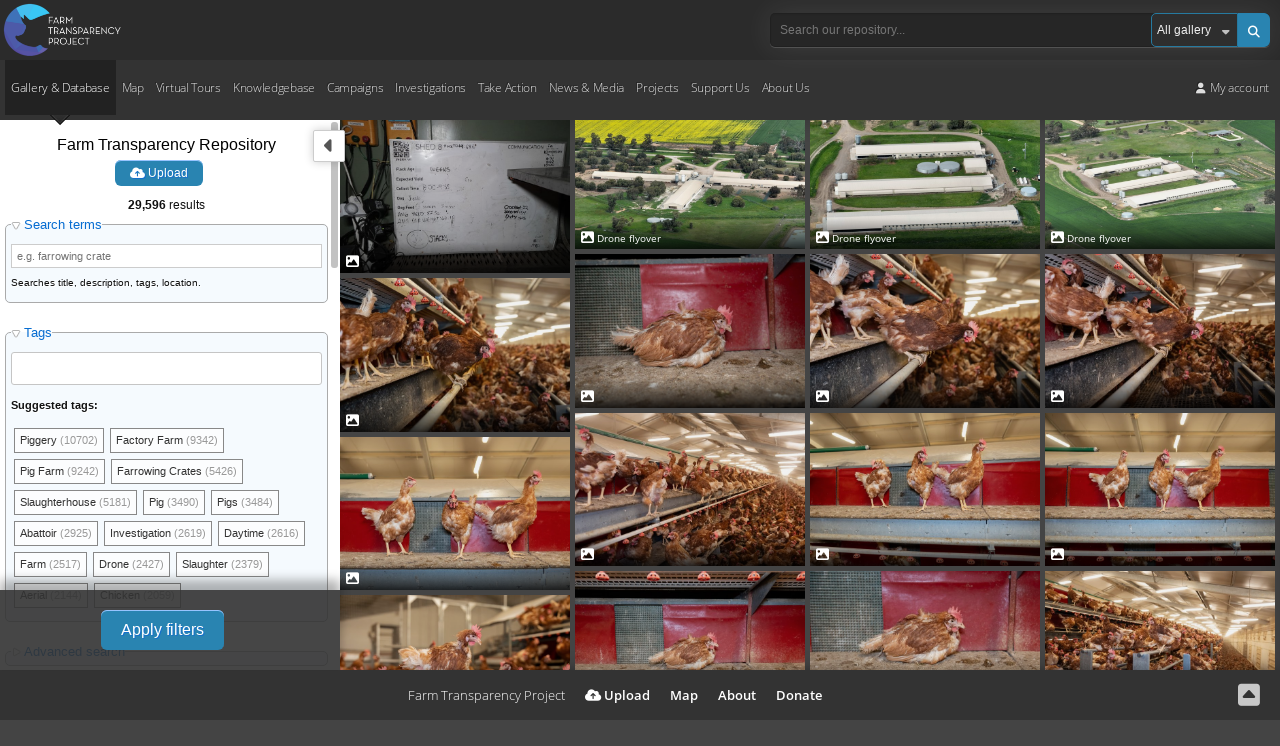

--- FILE ---
content_type: text/html; charset=UTF-8
request_url: https://www.farmtransparency.org/gallery?asset_types%5B%5D=photos&categories%5B%5D=24
body_size: 44574
content:
<!DOCTYPE html>
<html xmlns="http://www.w3.org/1999/xhtml"><head>
	    <meta charset="UTF-8">
	<meta name="keywords" content="" />
	<meta name="description" content="Database of thousands of photos, videos and more, depicting animal cruelty and exploitation." />
    <meta property="og:description" content="Database of thousands of photos, videos and more, depicting animal cruelty and exploitation." />
    <meta property="og:title" content="Gallery - Farm Transparency Project (FTP) | Australian animal protection charity" />
	
       		<meta property="og:image" content="https://www.farmtransparency.org/images/default-og-image2.jpg" />
   		   			<meta property="og:image:width" content="1000" />
   			<meta property="og:image:height" content="568" />
   				<meta property="og:url" content="https://www.farmtransparency.org/gallery?asset_types%5B%5D=photos&categories%5B%5D=24" />
	<meta property="og:type" content="website" />
	<link rel="canonical" href="https://www.farmtransparency.org/gallery?asset_types%5B%5D=photos&categories%5B%5D=24" />
	<meta property="fb:app_id" content="433889367007140" />
	<meta http-equiv="content-type" content="text/html; charset=utf-8" />
	<!--<meta http-equiv="Content-Security-Policy" content="default-src *; style-src 'self' 'unsafe-inline'; script-src * 'self' 'unsafe-inline' localhost:* *.stripe.com *.googleapis.com;">-->
	<meta name="viewport" content="width=device-width, initial-scale=1"/>
	
	<title>Gallery - Farm Transparency Project (FTP) | Australian animal protection charity</title>
	
		
    <link rel="apple-touch-icon" href="/images/apple-touch-icon.png"/>
    <link rel="apple-touch-icon" sizes="180x180" href="/images/apple-touch-icon.png">
    <link rel="icon" type="image/png" sizes="32x32" href="/images/favicon-32x32.png">
    <link rel="icon" type="image/png" sizes="16x16" href="/images/favicon-16x16.png">
    <link rel="manifest" href="/images/site.webmanifest">
    <link rel="mask-icon" href="/images/safari-pinned-tab.svg" color="#5bbad5">
    <link rel="shortcut icon" href="/images/favicon.ico?v=1">
    <meta name="msapplication-TileColor" content="#da532c">
    <meta name="msapplication-config" content="/images/browserconfig.xml">
    <meta name="theme-color" content="#ffffff">


	        <!--<link href="//fonts.googleapis.com/css?family=Open+Sans:300,400,600,700" rel="stylesheet" />-->
		<link rel="stylesheet" href="/css/google-fonts.css">  
            
    
	<!--<link rel="stylesheet" href="https://use.fontawesome.com/releases/v5.3.1/css/all.css" integrity="sha384-mzrmE5qonljUremFsqc01SB46JvROS7bZs3IO2EmfFsd15uHvIt+Y8vEf7N7fWAU" crossorigin="anonymous">-->
    <link rel="stylesheet" href="https://cdnjs.cloudflare.com/ajax/libs/font-awesome/5.15.4/css/all.min.css" />
    <link rel="stylesheet" href="https://cdnjs.cloudflare.com/ajax/libs/font-awesome/6.5.2/css/all.min.css" />
	<link rel="stylesheet" href="/plugins/mediaelement/mediaelementplayer.min.css" type="text/css" />
    
	<link rel="stylesheet" href="/css/styles-ext.php?ver=1.000" type="text/css" media="screen" />		
	<link rel="stylesheet" href="/css/styles.php?file=style&ver=1764656536" type="text/css" media="screen" />	
    <link rel="stylesheet" href="/css/styles.php?file=asset-popup&ver=1757571226" type="text/css" media="screen" />
	<link rel="stylesheet" href="/css/styles.php?file=desktop&ver=1762922963" type="text/css" media="only screen and (min-width: 601px)" />
	<link rel="stylesheet" href="/css/styles.php?file=mobile&ver=1764657584" media="only screen and (max-width: 601px)" />
	<!--<link rel="stylesheet" href="/css/styles.php?file=mobile-wide" media="only screen and (min-device-width: 601px) and (max-device-width: 900px)" />-->
	<link rel="stylesheet" href="/css/styles.php?file=tablet&ver=1762924023" media="only screen and (min-width: 601px) and (max-width: 1149px)" />
	<link rel="stylesheet" href="/css/styles.php?file=mobilemenu&ver=1717572815" type="text/css" media="screen" />
	<link rel="stylesheet" href="/plugins/modal-video/css/modal-video.min.css?ver=1.000" type="text/css">
	<link rel="stylesheet" href="/css/magnific-popup.css?ver=1731051610" type="text/css">
    <link rel="stylesheet" href="/plugins/mediaelement-5.0.4/plugins/quality/quality.css" type="text/css">
    <link rel="stylesheet" href="/plugins/mediaelement-5.0.4/plugins/jump-forward/jump-forward.css" type="text/css">
    <link rel="stylesheet" href="/plugins/mediaelement-5.0.4/plugins/skip-back/skip-back.css" type="text/css">
    <!--<link rel="stylesheet" href="https://unpkg.com/dropzone@5/dist/min/dropzone.min.css" type="text/css" />-->
    
		
    <!--<link rel="stylesheet" href="/css/styles.php?file=style-desktop" type="text/css" media="screen" />-->
	
    <script src="/js/jquery-3.7.1.min.js" nonce="wt97j51ceblf4xgmb93q9ik2wd0jqsrcl01j0mrb"></script>
    <script src="https://code.jquery.com/jquery-migrate-3.4.1.js"></script>
    <script src="https://www.google.com/recaptcha/api.js?render=6LcVm78UAAAAAH9S11FbluLibewlTNSPDt9_YvT4" nonce="wt97j51ceblf4xgmb93q9ik2wd0jqsrcl01j0mrb"></script>
	
            <!-- Google tag (gtag.js) -->
        <script async src="https://www.googletagmanager.com/gtag/js?id=G-SX5LTZ5QPQ" nonce="wt97j51ceblf4xgmb93q9ik2wd0jqsrcl01j0mrb"></script>
        <script nonce="wt97j51ceblf4xgmb93q9ik2wd0jqsrcl01j0mrb">
          window.dataLayer = window.dataLayer || [];
          function gtag(){dataLayer.push(arguments);}
          gtag('js', new Date());

          gtag('config', 'G-SX5LTZ5QPQ');
        </script>
        			<!-- Facebook Pixel Code -->
			<script defer nonce="wt97j51ceblf4xgmb93q9ik2wd0jqsrcl01j0mrb">
			  !function(f,b,e,v,n,t,s)
			  {if(f.fbq)return;n=f.fbq=function(){n.callMethod?
			  n.callMethod.apply(n,arguments):n.queue.push(arguments)};
			  if(!f._fbq)f._fbq=n;n.push=n;n.loaded=!0;n.version='2.0';
			  n.queue=[];t=b.createElement(e);t.async=!0;
			  t.src=v;s=b.getElementsByTagName(e)[0];
			  s.parentNode.insertBefore(t,s)}(window, document,'script',
			  'https://connect.facebook.net/en_US/fbevents.js');
			  fbq('init', '2133497570217250');
			  fbq('track', 'PageView');
			</script>	
			<noscript><img height="1" width="1" style="display:none"
			  src="https://www.facebook.com/tr?id=2133497570217250&ev=PageView&noscript=1"
			/></noscript>
			<!-- End Facebook Pixel Code -->
			        <script>
        $(document).ready(function(){

			window.allowNewCombo = 0;

			(function( $ ) {
				$.widget( "ui.combobox", {
				  _create: function() {
                    this.wrapper = $( "<span>" )
                      .addClass( "ui-combobox" )
                      .insertAfter( this.element );

                    this.element.hide();
                    this._createAutocomplete();
                    this._createShowAllButton();
                  },

                  _createAutocomplete: function() {
                    var selected = this.element.children( ":selected" ),
                      value = selected.val() ? selected.text() : "";

                    this.input = $( "<input>" )
                      .appendTo( this.wrapper )
                      .val( value )
                      .attr( "title", "" )
                      .addClass( "custom-combobox-input ui-widget ui-widget-content ui-state-default ui-corner-left ui-combobox-input" )
                      .autocomplete({
                        delay: 0,
                        minLength: 0,
                        source: this._source.bind( this )
                      })
                      .tooltip({
                        classes: {
                          "ui-tooltip": "ui-state-highlight"
                        }
                      });

                    this._on( this.input, {
                      autocompleteselect: function( event, ui ) {
                        ui.item.option.selected = true;
                        this._trigger( "select", event, {
                          item: ui.item.option
                        });
                      },

                      autocompletechange: "_removeIfInvalid"
                    });
                  },

                  _createShowAllButton: function() {
                    var input = this.input,
                      wasOpen = false;

                    $( "<a>" )
                      .attr( "tabIndex", -1 )
                      .attr( "title", "Show All Items" )
                      .tooltip()
                      .appendTo( this.wrapper )
                      .button({
                        icon: "ui-icon-triangle-1-s",
                        showLabel: false
                      })
                      .removeClass( "ui-corner-all" )
                      .addClass( "custom-combobox-toggle ui-corner-right" )
                      .on( "mousedown", function() {
                        wasOpen = input.autocomplete( "widget" ).is( ":visible" );
                      })
                      .on( "click", function() {
                        input.trigger( "focus" );

                        // Close if already visible
                        if ( wasOpen ) {
                          return;
                        }

                        // Pass empty string as value to search for, displaying all results
                        input.autocomplete( "search", "" );
                      });
                  },

                  _source: function( request, response ) {
                    var matcher = new RegExp( $.ui.autocomplete.escapeRegex(request.term), "i" );
                    response( this.element.children( "option" ).map(function() {
                      var text = $( this ).text();
                      if ( this.value && ( !request.term || matcher.test(text) ) )
                        return {
                          label: text,
                          value: text,
                          option: this
                        };
                    }) );
                  },

                  _removeIfInvalid: function( event, ui ) {

                    // Selected an item, nothing to do
                    if ( ui.item ) {
                      return;
                    }

                    // Search for a match (case-insensitive)
                    var value = this.input.val(),
                      valueLowerCase = value.toLowerCase(),
                      valid = false;
                    this.element.children( "option" ).each(function() {
                      if ( $( this ).text().toLowerCase() === valueLowerCase ) {
                        this.selected = valid = true;
                        return false;
                      }
                    });

                    // Found a match, nothing to do
                    if ( valid ) {
                      return;
                    }

                    // Remove invalid value
                    this.input
                      .val( "" )
                      .attr( "title", value + " didn't match any item" )
                      .tooltip( "open" );
                    this.element.val( "" );
                    this._delay(function() {
                      this.input.tooltip( "close" ).attr( "title", "" );
                    }, 2500 );
                    this.input.autocomplete( "instance" ).term = "";
                  },

                  _destroy: function() {
                    this.wrapper.remove();
                    this.element.show();
                  }
				});
			})( jQuery );
		});
    </script>
</head>
<body class=" gallery full-width" >
	        <script defer nonce="wt97j51ceblf4xgmb93q9ik2wd0jqsrcl01j0mrb">
		  window.fbAsyncInit = function() {
			FB.init({
			  appId      : '433889367007140',
			  xfbml      : true,
			  version    : 'v2.10'
			});

			FB.AppEvents.logPageView();

		  };

		  (function(d, s, id){
			 var js, fjs = d.getElementsByTagName(s)[0];
			 if (d.getElementById(id)) {return;}
			 js = d.createElement(s); js.id = id;
			 js.src = "https://connect.facebook.net/en_US/sdk.js";
			 fjs.parentNode.insertBefore(js, fjs);
		   }(document, 'script', 'facebook-jssdk'));
		</script>
            <div id="header-wrapper">
        <header id="header" class="">
							<a href="https://www.farmtransparency.org/" class="header-logo"><img src="/images/logo-white.png" alt="Farm Transparency Project"  /></a>
                <div class="nav-bar"><button class="nav-button"><span>Toggle Navigation</span></button></div>
<nav id="nav-top">
    <button class="nav-button open"><span>Toggle Navigation</span></button>
    <a href="https://www.farmtransparency.org/" class="logo"><img src="/images/logo-white.png" alt="Farm Transparency Project" /></a>
	<div class="search-wrapper">
		<div class="search-middle">
			<form method="get" action="/search" class="searchbox" name="search-mobile">
				<input type="text" class="text" name="q" placeholder="Search our repository..." />
				<div class="search-right">
					<a class="submit blue-button"><span>Search</span> <i class="fas fa-search"></i></a>
					<div class="select">
						<select name="type" class="search-type">
															<option value="gallery" >All gallery</option>
																<option value="all" >All</option>
																<option value="photos" >Photos</option>
																<option value="videos" >Videos</option>
																<option value="documents" >Documents</option>
																<option value="materials" >Materials</option>
																<option value="facilities" >Facilities</option>
																<option value="companies" >Companies</option>
														</select>
					</div>
					<!--<a class="submit"><i class="fas fa-search"></i></a>-->            
				</div>
			</form>
		</div>
	</div>
    <ul class="root-menu">
    <li class="parent active">
        <a href="/gallery">Gallery &amp; Database</a>
        <ul>
            <li><a href="/gallery?asset_types=photos" class="arrow">Photos <span class="counter">29596</span></a><ul><li class="lv2"><a class="lv2a" href="/upload?type=photos"><i class="fas fa-cloud-upload-alt"></i> Upload new</a><li class="lv2"><a class="lv2a" href="/gallery?asset_types=photos">All photos</a></li><li class="lv2">
            <span class="a lv2a">By category</span>
            <ul><li class="lvl3"><a class="lv3a" href="/gallery?asset_types=photos&categories=meat-farms">Farm (meat)</a><li class="lvl3"><a class="lv3a" href="/gallery?asset_types=photos&categories=dairy-farms">Farm (dairy)</a><li class="lvl3"><a class="lv3a" href="/gallery?asset_types=photos&categories=egg-farms">Farm (eggs)</a><li class="lvl3"><a class="lv3a" href="/gallery?asset_types=photos&categories=wool-farm">Farm (wool)</a><li class="lvl3"><a class="lv3a" href="/gallery?asset_types=photos&categories=skin-fur-farms">Farm (skins/fur)</a><li class="lvl3"><a class="lv3a" href="/gallery?asset_types=photos&categories=hatcheries">Hatchery</a><li class="lvl3"><a class="lv3a" href="/gallery?asset_types=photos&categories=saleyards">Saleyard</a><li class="lvl3"><a class="lv3a" href="/gallery?asset_types=photos&categories=slaughterhouses">Slaughterhouse</a><li class="lvl3"><a class="lv3a" href="/gallery?asset_types=photos&categories=knackeries">Knackery</a><li class="lvl3">
                    <span class="a lv3a">Other</span>
                    <ul><li class="lvl4"><a class="lv4a" href="/gallery?asset_types=photos&categories=activism">Activism</a><li class="lvl4"><a class="lv4a" href="/gallery?asset_types=photos&categories=agricultural-shows">Agricultural show</a><li class="lvl4"><a class="lv4a" href="/gallery?asset_types=photos&categories=circuses">Circus</a><li class="lvl4"><a class="lv4a" href="/gallery?asset_types=photos&categories=dairy-processing">Dairy processing</a><li class="lvl4"><a class="lv4a" href="/gallery?asset_types=photos&categories=depots">Depot / holding yard</a><li class="lvl4"><a class="lv4a" href="/gallery?asset_types=photos&categories=experimentation">Experimentation</a><li class="lvl4"><a class="lv4a" href="/gallery?asset_types=photos&categories=honey-farms">Farm (honey)</a><li class="lvl4"><a class="lv4a" href="/gallery?asset_types=photos&categories=live-export">Live export</a><li class="lvl4"><a class="lv4a" href="/gallery?asset_types=photos&categories=live-market">Live market</a><li class="lvl4"><a class="lv4a" href="/gallery?asset_types=photos&categories=meat-processing">Meat processing (non-slaughter)</a><li class="lvl4"><a class="lv4a" href="/gallery?asset_types=photos&categories=other-entertainment">Other entertainment</a><li class="lvl4"><a class="lv4a" href="/gallery?asset_types=photos&categories=pet-breeder">Pet breeder</a><li class="lvl4"><a class="lv4a" href="/gallery?asset_types=photos&categories=pet-shop">Pet shop</a><li class="lvl4"><a class="lv4a" href="/gallery?asset_types=photos&categories=race-training-breeding">Race training/breeding</a><li class="lvl4"><a class="lv4a" href="/gallery?asset_types=photos&categories=racecourses">Racecourse</a><li class="lvl4"><a class="lv4a" href="/gallery?asset_types=photos&categories=rendering">Rendering plant</a><li class="lvl4"><a class="lv4a" href="/gallery?asset_types=photos&categories=rodeos">Rodeo</a><li class="lvl4"><a class="lv4a" href="/gallery?asset_types=photos&categories=wildlife">Wildlife</a><li class="lvl4"><a class="lv4a" href="/gallery?asset_types=photos&categories=zoos">Zoo</a></ul>
        </li><li class="lvl3"><a class="lv3a" href="/gallery?asset_types=photos&categories=unknown">Unknown</a></li>
        </ul><li class="lv2">
            <span class="a lv2a">By species</span>
            <ul><li class="lvl3"><a class="lv3a" href="/gallery?asset_types=photos&species=chickens">Chickens</a><li class="lvl3"><a class="lv3a" href="/gallery?asset_types=photos&species=cows/cattle">Cows/cattle</a><li class="lvl3"><a class="lv3a" href="/gallery?asset_types=photos&species=ducks">Ducks</a><li class="lvl3"><a class="lv3a" href="/gallery?asset_types=photos&species=goats">Goats</a><li class="lvl3"><a class="lv3a" href="/gallery?asset_types=photos&species=pigs">Pigs</a><li class="lvl3"><a class="lv3a" href="/gallery?asset_types=photos&species=sheep">Sheep</a><li class="lvl3"><a class="lv3a" href="/gallery?asset_types=photos&species=turkeys">Turkeys</a><li class="lvl3">
                    <span class="a lv3a">Other</span>
                    <ul><li class="lvl4"><a class="lv4a" href="/gallery?asset_types=photos&species=alligators">Alligators</a><li class="lvl4"><a class="lv4a" href="/gallery?asset_types=photos&species=alpacas">Alpacas</a><li class="lvl4"><a class="lv4a" href="/gallery?asset_types=photos&species=bees">Bees</a><li class="lvl4"><a class="lv4a" href="/gallery?asset_types=photos&species=buffalo">Buffalo</a><li class="lvl4"><a class="lv4a" href="/gallery?asset_types=photos&species=calves">Calves</a><li class="lvl4"><a class="lv4a" href="/gallery?asset_types=photos&species=camels">Camels</a><li class="lvl4"><a class="lv4a" href="/gallery?asset_types=photos&species=cats">Cats</a><li class="lvl4"><a class="lv4a" href="/gallery?asset_types=photos&species=chinchillas">Chinchillas</a><li class="lvl4"><a class="lv4a" href="/gallery?asset_types=photos&species=crocodiles">Crocodiles</a><li class="lvl4"><a class="lv4a" href="/gallery?asset_types=photos&species=deer">Deer</a><li class="lvl4"><a class="lv4a" href="/gallery?asset_types=photos&species=dingoes">Dingoes</a><li class="lvl4"><a class="lv4a" href="/gallery?asset_types=photos&species=dogs">Dogs</a><li class="lvl4"><a class="lv4a" href="/gallery?asset_types=photos&species=donkeys">Donkeys</a><li class="lvl4"><a class="lv4a" href="/gallery?asset_types=photos&species=emus">Emus</a><li class="lvl4"><a class="lv4a" href="/gallery?asset_types=photos&species=fish-sealife">Fish/sealife</a><li class="lvl4"><a class="lv4a" href="/gallery?asset_types=photos&species=foxes">Foxes</a><li class="lvl4"><a class="lv4a" href="/gallery?asset_types=photos&species=geese">Geese</a><li class="lvl4"><a class="lv4a" href="/gallery?asset_types=photos&species=greyhounds">Greyhounds</a><li class="lvl4"><a class="lv4a" href="/gallery?asset_types=photos&species=guinea-hens">Guinea hens</a><li class="lvl4"><a class="lv4a" href="/gallery?asset_types=photos&species=guinea-pigs">Guinea pigs</a><li class="lvl4"><a class="lv4a" href="/gallery?asset_types=photos&species=horses">Horses</a><li class="lvl4"><a class="lv4a" href="/gallery?asset_types=photos&species=kangaroos">Kangaroos</a><li class="lvl4"><a class="lv4a" href="/gallery?asset_types=photos&species=koalas">Koalas</a><li class="lvl4"><a class="lv4a" href="/gallery?asset_types=photos&species=lions">Lions</a><li class="lvl4"><a class="lv4a" href="/gallery?asset_types=photos&species=Llamas">Llamas</a><li class="lvl4"><a class="lv4a" href="/gallery?asset_types=photos&species=mice">Mice</a><li class="lvl4"><a class="lv4a" href="/gallery?asset_types=photos&species=minks">Minks</a><li class="lvl4"><a class="lv4a" href="/gallery?asset_types=photos&species=monkeys">Monkeys</a><li class="lvl4"><a class="lv4a" href="/gallery?asset_types=photos&species=ostriches">Ostriches</a><li class="lvl4"><a class="lv4a" href="/gallery?asset_types=photos&species=pigeons">Pigeons</a><li class="lvl4"><a class="lv4a" href="/gallery?asset_types=photos&species=quail">Quail</a><li class="lvl4"><a class="lv4a" href="/gallery?asset_types=photos&species=rabbits">Rabbits</a><li class="lvl4"><a class="lv4a" href="/gallery?asset_types=photos&species=rats">Rats</a></ul>
        </li></ul></ul></li>
            <li><a href="/gallery?asset_types=videos" class="arrow">Videos <span class="counter">1373</span></a><ul><li class="lv2"><a class="lv2a" href="/upload?type=videos"><i class="fas fa-cloud-upload-alt"></i> Upload new</a><li class="lv2"><a class="lv2a" href="/gallery?asset_types=videos">All videos</a></li><li class="lv2">
            <span class="a lv2a">By category</span>
            <ul><li class="lvl3"><a class="lv3a" href="/gallery?asset_types=videos&categories=meat-farms">Farm (meat)</a><li class="lvl3"><a class="lv3a" href="/gallery?asset_types=videos&categories=dairy-farms">Farm (dairy)</a><li class="lvl3"><a class="lv3a" href="/gallery?asset_types=videos&categories=egg-farms">Farm (eggs)</a><li class="lvl3"><a class="lv3a" href="/gallery?asset_types=videos&categories=wool-farm">Farm (wool)</a><li class="lvl3"><a class="lv3a" href="/gallery?asset_types=videos&categories=skin-fur-farms">Farm (skins/fur)</a><li class="lvl3"><a class="lv3a" href="/gallery?asset_types=videos&categories=hatcheries">Hatchery</a><li class="lvl3"><a class="lv3a" href="/gallery?asset_types=videos&categories=saleyards">Saleyard</a><li class="lvl3"><a class="lv3a" href="/gallery?asset_types=videos&categories=slaughterhouses">Slaughterhouse</a><li class="lvl3"><a class="lv3a" href="/gallery?asset_types=videos&categories=knackeries">Knackery</a><li class="lvl3">
                    <span class="a lv3a">Other</span>
                    <ul><li class="lvl4"><a class="lv4a" href="/gallery?asset_types=videos&categories=activism">Activism</a><li class="lvl4"><a class="lv4a" href="/gallery?asset_types=videos&categories=agricultural-shows">Agricultural show</a><li class="lvl4"><a class="lv4a" href="/gallery?asset_types=videos&categories=circuses">Circus</a><li class="lvl4"><a class="lv4a" href="/gallery?asset_types=videos&categories=dairy-processing">Dairy processing</a><li class="lvl4"><a class="lv4a" href="/gallery?asset_types=videos&categories=depots">Depot / holding yard</a><li class="lvl4"><a class="lv4a" href="/gallery?asset_types=videos&categories=experimentation">Experimentation</a><li class="lvl4"><a class="lv4a" href="/gallery?asset_types=videos&categories=honey-farms">Farm (honey)</a><li class="lvl4"><a class="lv4a" href="/gallery?asset_types=videos&categories=live-export">Live export</a><li class="lvl4"><a class="lv4a" href="/gallery?asset_types=videos&categories=live-market">Live market</a><li class="lvl4"><a class="lv4a" href="/gallery?asset_types=videos&categories=meat-processing">Meat processing (non-slaughter)</a><li class="lvl4"><a class="lv4a" href="/gallery?asset_types=videos&categories=other-entertainment">Other entertainment</a><li class="lvl4"><a class="lv4a" href="/gallery?asset_types=videos&categories=pet-breeder">Pet breeder</a><li class="lvl4"><a class="lv4a" href="/gallery?asset_types=videos&categories=pet-shop">Pet shop</a><li class="lvl4"><a class="lv4a" href="/gallery?asset_types=videos&categories=race-training-breeding">Race training/breeding</a><li class="lvl4"><a class="lv4a" href="/gallery?asset_types=videos&categories=racecourses">Racecourse</a><li class="lvl4"><a class="lv4a" href="/gallery?asset_types=videos&categories=rendering">Rendering plant</a><li class="lvl4"><a class="lv4a" href="/gallery?asset_types=videos&categories=rodeos">Rodeo</a><li class="lvl4"><a class="lv4a" href="/gallery?asset_types=videos&categories=wildlife">Wildlife</a><li class="lvl4"><a class="lv4a" href="/gallery?asset_types=videos&categories=zoos">Zoo</a></ul>
        </li><li class="lvl3"><a class="lv3a" href="/gallery?asset_types=videos&categories=unknown">Unknown</a></li>
        </ul><li class="lv2">
            <span class="a lv2a">By species</span>
            <ul><li class="lvl3"><a class="lv3a" href="/gallery?asset_types=videos&species=chickens">Chickens</a><li class="lvl3"><a class="lv3a" href="/gallery?asset_types=videos&species=cows/cattle">Cows/cattle</a><li class="lvl3"><a class="lv3a" href="/gallery?asset_types=videos&species=ducks">Ducks</a><li class="lvl3"><a class="lv3a" href="/gallery?asset_types=videos&species=goats">Goats</a><li class="lvl3"><a class="lv3a" href="/gallery?asset_types=videos&species=pigs">Pigs</a><li class="lvl3"><a class="lv3a" href="/gallery?asset_types=videos&species=sheep">Sheep</a><li class="lvl3"><a class="lv3a" href="/gallery?asset_types=videos&species=turkeys">Turkeys</a><li class="lvl3">
                    <span class="a lv3a">Other</span>
                    <ul><li class="lvl4"><a class="lv4a" href="/gallery?asset_types=videos&species=alligators">Alligators</a><li class="lvl4"><a class="lv4a" href="/gallery?asset_types=videos&species=alpacas">Alpacas</a><li class="lvl4"><a class="lv4a" href="/gallery?asset_types=videos&species=bees">Bees</a><li class="lvl4"><a class="lv4a" href="/gallery?asset_types=videos&species=buffalo">Buffalo</a><li class="lvl4"><a class="lv4a" href="/gallery?asset_types=videos&species=calves">Calves</a><li class="lvl4"><a class="lv4a" href="/gallery?asset_types=videos&species=camels">Camels</a><li class="lvl4"><a class="lv4a" href="/gallery?asset_types=videos&species=cats">Cats</a><li class="lvl4"><a class="lv4a" href="/gallery?asset_types=videos&species=chinchillas">Chinchillas</a><li class="lvl4"><a class="lv4a" href="/gallery?asset_types=videos&species=crocodiles">Crocodiles</a><li class="lvl4"><a class="lv4a" href="/gallery?asset_types=videos&species=deer">Deer</a><li class="lvl4"><a class="lv4a" href="/gallery?asset_types=videos&species=dingoes">Dingoes</a><li class="lvl4"><a class="lv4a" href="/gallery?asset_types=videos&species=dogs">Dogs</a><li class="lvl4"><a class="lv4a" href="/gallery?asset_types=videos&species=donkeys">Donkeys</a><li class="lvl4"><a class="lv4a" href="/gallery?asset_types=videos&species=emus">Emus</a><li class="lvl4"><a class="lv4a" href="/gallery?asset_types=videos&species=fish-sealife">Fish/sealife</a><li class="lvl4"><a class="lv4a" href="/gallery?asset_types=videos&species=foxes">Foxes</a><li class="lvl4"><a class="lv4a" href="/gallery?asset_types=videos&species=geese">Geese</a><li class="lvl4"><a class="lv4a" href="/gallery?asset_types=videos&species=greyhounds">Greyhounds</a><li class="lvl4"><a class="lv4a" href="/gallery?asset_types=videos&species=guinea-hens">Guinea hens</a><li class="lvl4"><a class="lv4a" href="/gallery?asset_types=videos&species=guinea-pigs">Guinea pigs</a><li class="lvl4"><a class="lv4a" href="/gallery?asset_types=videos&species=horses">Horses</a><li class="lvl4"><a class="lv4a" href="/gallery?asset_types=videos&species=kangaroos">Kangaroos</a><li class="lvl4"><a class="lv4a" href="/gallery?asset_types=videos&species=koalas">Koalas</a><li class="lvl4"><a class="lv4a" href="/gallery?asset_types=videos&species=lions">Lions</a><li class="lvl4"><a class="lv4a" href="/gallery?asset_types=videos&species=Llamas">Llamas</a><li class="lvl4"><a class="lv4a" href="/gallery?asset_types=videos&species=mice">Mice</a><li class="lvl4"><a class="lv4a" href="/gallery?asset_types=videos&species=minks">Minks</a><li class="lvl4"><a class="lv4a" href="/gallery?asset_types=videos&species=monkeys">Monkeys</a><li class="lvl4"><a class="lv4a" href="/gallery?asset_types=videos&species=ostriches">Ostriches</a><li class="lvl4"><a class="lv4a" href="/gallery?asset_types=videos&species=pigeons">Pigeons</a><li class="lvl4"><a class="lv4a" href="/gallery?asset_types=videos&species=quail">Quail</a><li class="lvl4"><a class="lv4a" href="/gallery?asset_types=videos&species=rabbits">Rabbits</a><li class="lvl4"><a class="lv4a" href="/gallery?asset_types=videos&species=rats">Rats</a></ul>
        </li></ul></ul></li>
            <li><a href="/gallery?asset_types=documents" class="arrow">Documents <span class="counter">464</span></a><ul><li class="lv2"><a class="lv2a" href="/upload?type=documents"><i class="fas fa-cloud-upload-alt"></i> Upload new</a><li class="lv2"><a class="lv2a" href="/gallery?asset_types=documents">All documents</a></li><li class="lv2">
            <span class="a lv2a">By category</span>
            <ul><li class="lvl3"><a class="lv3a" href="/gallery?asset_types=documents&categories=meat-farms">Farm (meat)</a><li class="lvl3"><a class="lv3a" href="/gallery?asset_types=documents&categories=dairy-farms">Farm (dairy)</a><li class="lvl3"><a class="lv3a" href="/gallery?asset_types=documents&categories=egg-farms">Farm (eggs)</a><li class="lvl3"><a class="lv3a" href="/gallery?asset_types=documents&categories=wool-farm">Farm (wool)</a><li class="lvl3"><a class="lv3a" href="/gallery?asset_types=documents&categories=skin-fur-farms">Farm (skins/fur)</a><li class="lvl3"><a class="lv3a" href="/gallery?asset_types=documents&categories=hatcheries">Hatchery</a><li class="lvl3"><a class="lv3a" href="/gallery?asset_types=documents&categories=saleyards">Saleyard</a><li class="lvl3"><a class="lv3a" href="/gallery?asset_types=documents&categories=slaughterhouses">Slaughterhouse</a><li class="lvl3"><a class="lv3a" href="/gallery?asset_types=documents&categories=knackeries">Knackery</a><li class="lvl3">
                    <span class="a lv3a">Other</span>
                    <ul><li class="lvl4"><a class="lv4a" href="/gallery?asset_types=documents&categories=activism">Activism</a><li class="lvl4"><a class="lv4a" href="/gallery?asset_types=documents&categories=agricultural-shows">Agricultural show</a><li class="lvl4"><a class="lv4a" href="/gallery?asset_types=documents&categories=circuses">Circus</a><li class="lvl4"><a class="lv4a" href="/gallery?asset_types=documents&categories=dairy-processing">Dairy processing</a><li class="lvl4"><a class="lv4a" href="/gallery?asset_types=documents&categories=depots">Depot / holding yard</a><li class="lvl4"><a class="lv4a" href="/gallery?asset_types=documents&categories=experimentation">Experimentation</a><li class="lvl4"><a class="lv4a" href="/gallery?asset_types=documents&categories=honey-farms">Farm (honey)</a><li class="lvl4"><a class="lv4a" href="/gallery?asset_types=documents&categories=live-export">Live export</a><li class="lvl4"><a class="lv4a" href="/gallery?asset_types=documents&categories=live-market">Live market</a><li class="lvl4"><a class="lv4a" href="/gallery?asset_types=documents&categories=meat-processing">Meat processing (non-slaughter)</a><li class="lvl4"><a class="lv4a" href="/gallery?asset_types=documents&categories=other-entertainment">Other entertainment</a><li class="lvl4"><a class="lv4a" href="/gallery?asset_types=documents&categories=pet-breeder">Pet breeder</a><li class="lvl4"><a class="lv4a" href="/gallery?asset_types=documents&categories=pet-shop">Pet shop</a><li class="lvl4"><a class="lv4a" href="/gallery?asset_types=documents&categories=race-training-breeding">Race training/breeding</a><li class="lvl4"><a class="lv4a" href="/gallery?asset_types=documents&categories=racecourses">Racecourse</a><li class="lvl4"><a class="lv4a" href="/gallery?asset_types=documents&categories=rendering">Rendering plant</a><li class="lvl4"><a class="lv4a" href="/gallery?asset_types=documents&categories=rodeos">Rodeo</a><li class="lvl4"><a class="lv4a" href="/gallery?asset_types=documents&categories=wildlife">Wildlife</a><li class="lvl4"><a class="lv4a" href="/gallery?asset_types=documents&categories=zoos">Zoo</a></ul>
        </li><li class="lvl3"><a class="lv3a" href="/gallery?asset_types=documents&categories=unknown">Unknown</a></li>
        </ul><li class="lv2">
            <span class="a lv2a">By species</span>
            <ul><li class="lvl3"><a class="lv3a" href="/gallery?asset_types=documents&species=chickens">Chickens</a><li class="lvl3"><a class="lv3a" href="/gallery?asset_types=documents&species=cows/cattle">Cows/cattle</a><li class="lvl3"><a class="lv3a" href="/gallery?asset_types=documents&species=ducks">Ducks</a><li class="lvl3"><a class="lv3a" href="/gallery?asset_types=documents&species=goats">Goats</a><li class="lvl3"><a class="lv3a" href="/gallery?asset_types=documents&species=pigs">Pigs</a><li class="lvl3"><a class="lv3a" href="/gallery?asset_types=documents&species=sheep">Sheep</a><li class="lvl3"><a class="lv3a" href="/gallery?asset_types=documents&species=turkeys">Turkeys</a><li class="lvl3">
                    <span class="a lv3a">Other</span>
                    <ul><li class="lvl4"><a class="lv4a" href="/gallery?asset_types=documents&species=alligators">Alligators</a><li class="lvl4"><a class="lv4a" href="/gallery?asset_types=documents&species=alpacas">Alpacas</a><li class="lvl4"><a class="lv4a" href="/gallery?asset_types=documents&species=bees">Bees</a><li class="lvl4"><a class="lv4a" href="/gallery?asset_types=documents&species=buffalo">Buffalo</a><li class="lvl4"><a class="lv4a" href="/gallery?asset_types=documents&species=calves">Calves</a><li class="lvl4"><a class="lv4a" href="/gallery?asset_types=documents&species=camels">Camels</a><li class="lvl4"><a class="lv4a" href="/gallery?asset_types=documents&species=cats">Cats</a><li class="lvl4"><a class="lv4a" href="/gallery?asset_types=documents&species=chinchillas">Chinchillas</a><li class="lvl4"><a class="lv4a" href="/gallery?asset_types=documents&species=crocodiles">Crocodiles</a><li class="lvl4"><a class="lv4a" href="/gallery?asset_types=documents&species=deer">Deer</a><li class="lvl4"><a class="lv4a" href="/gallery?asset_types=documents&species=dingoes">Dingoes</a><li class="lvl4"><a class="lv4a" href="/gallery?asset_types=documents&species=dogs">Dogs</a><li class="lvl4"><a class="lv4a" href="/gallery?asset_types=documents&species=donkeys">Donkeys</a><li class="lvl4"><a class="lv4a" href="/gallery?asset_types=documents&species=emus">Emus</a><li class="lvl4"><a class="lv4a" href="/gallery?asset_types=documents&species=fish-sealife">Fish/sealife</a><li class="lvl4"><a class="lv4a" href="/gallery?asset_types=documents&species=foxes">Foxes</a><li class="lvl4"><a class="lv4a" href="/gallery?asset_types=documents&species=geese">Geese</a><li class="lvl4"><a class="lv4a" href="/gallery?asset_types=documents&species=greyhounds">Greyhounds</a><li class="lvl4"><a class="lv4a" href="/gallery?asset_types=documents&species=guinea-hens">Guinea hens</a><li class="lvl4"><a class="lv4a" href="/gallery?asset_types=documents&species=guinea-pigs">Guinea pigs</a><li class="lvl4"><a class="lv4a" href="/gallery?asset_types=documents&species=horses">Horses</a><li class="lvl4"><a class="lv4a" href="/gallery?asset_types=documents&species=kangaroos">Kangaroos</a><li class="lvl4"><a class="lv4a" href="/gallery?asset_types=documents&species=koalas">Koalas</a><li class="lvl4"><a class="lv4a" href="/gallery?asset_types=documents&species=lions">Lions</a><li class="lvl4"><a class="lv4a" href="/gallery?asset_types=documents&species=Llamas">Llamas</a><li class="lvl4"><a class="lv4a" href="/gallery?asset_types=documents&species=mice">Mice</a><li class="lvl4"><a class="lv4a" href="/gallery?asset_types=documents&species=minks">Minks</a><li class="lvl4"><a class="lv4a" href="/gallery?asset_types=documents&species=monkeys">Monkeys</a><li class="lvl4"><a class="lv4a" href="/gallery?asset_types=documents&species=ostriches">Ostriches</a><li class="lvl4"><a class="lv4a" href="/gallery?asset_types=documents&species=pigeons">Pigeons</a><li class="lvl4"><a class="lv4a" href="/gallery?asset_types=documents&species=quail">Quail</a><li class="lvl4"><a class="lv4a" href="/gallery?asset_types=documents&species=rabbits">Rabbits</a><li class="lvl4"><a class="lv4a" href="/gallery?asset_types=documents&species=rats">Rats</a></ul>
        </li></ul></ul></li>
            <li><a href="/gallery?asset_types=materials" class="arrow">Advocacy Materials <span class="counter">129</span></a><ul><li class="lv2"><a class="lv2a" href="/upload?type=materials"><i class="fas fa-cloud-upload-alt"></i> Upload new</a><li class="lv2"><a class="lv2a" href="/gallery?asset_types=materials">All materials</a></li><li class="lv2">
            <span class="a lv2a">By category</span>
            <ul><li class="lvl3"><a class="lv3a" href="/gallery?asset_types=materials&categories=meat-farms">Farm (meat)</a><li class="lvl3"><a class="lv3a" href="/gallery?asset_types=materials&categories=dairy-farms">Farm (dairy)</a><li class="lvl3"><a class="lv3a" href="/gallery?asset_types=materials&categories=egg-farms">Farm (eggs)</a><li class="lvl3"><a class="lv3a" href="/gallery?asset_types=materials&categories=wool-farm">Farm (wool)</a><li class="lvl3"><a class="lv3a" href="/gallery?asset_types=materials&categories=skin-fur-farms">Farm (skins/fur)</a><li class="lvl3"><a class="lv3a" href="/gallery?asset_types=materials&categories=hatcheries">Hatchery</a><li class="lvl3"><a class="lv3a" href="/gallery?asset_types=materials&categories=saleyards">Saleyard</a><li class="lvl3"><a class="lv3a" href="/gallery?asset_types=materials&categories=slaughterhouses">Slaughterhouse</a><li class="lvl3"><a class="lv3a" href="/gallery?asset_types=materials&categories=knackeries">Knackery</a><li class="lvl3">
                    <span class="a lv3a">Other</span>
                    <ul><li class="lvl4"><a class="lv4a" href="/gallery?asset_types=materials&categories=activism">Activism</a><li class="lvl4"><a class="lv4a" href="/gallery?asset_types=materials&categories=agricultural-shows">Agricultural show</a><li class="lvl4"><a class="lv4a" href="/gallery?asset_types=materials&categories=circuses">Circus</a><li class="lvl4"><a class="lv4a" href="/gallery?asset_types=materials&categories=dairy-processing">Dairy processing</a><li class="lvl4"><a class="lv4a" href="/gallery?asset_types=materials&categories=depots">Depot / holding yard</a><li class="lvl4"><a class="lv4a" href="/gallery?asset_types=materials&categories=experimentation">Experimentation</a><li class="lvl4"><a class="lv4a" href="/gallery?asset_types=materials&categories=honey-farms">Farm (honey)</a><li class="lvl4"><a class="lv4a" href="/gallery?asset_types=materials&categories=live-export">Live export</a><li class="lvl4"><a class="lv4a" href="/gallery?asset_types=materials&categories=live-market">Live market</a><li class="lvl4"><a class="lv4a" href="/gallery?asset_types=materials&categories=meat-processing">Meat processing (non-slaughter)</a><li class="lvl4"><a class="lv4a" href="/gallery?asset_types=materials&categories=other-entertainment">Other entertainment</a><li class="lvl4"><a class="lv4a" href="/gallery?asset_types=materials&categories=pet-breeder">Pet breeder</a><li class="lvl4"><a class="lv4a" href="/gallery?asset_types=materials&categories=pet-shop">Pet shop</a><li class="lvl4"><a class="lv4a" href="/gallery?asset_types=materials&categories=race-training-breeding">Race training/breeding</a><li class="lvl4"><a class="lv4a" href="/gallery?asset_types=materials&categories=racecourses">Racecourse</a><li class="lvl4"><a class="lv4a" href="/gallery?asset_types=materials&categories=rendering">Rendering plant</a><li class="lvl4"><a class="lv4a" href="/gallery?asset_types=materials&categories=rodeos">Rodeo</a><li class="lvl4"><a class="lv4a" href="/gallery?asset_types=materials&categories=wildlife">Wildlife</a><li class="lvl4"><a class="lv4a" href="/gallery?asset_types=materials&categories=zoos">Zoo</a></ul>
        </li><li class="lvl3"><a class="lv3a" href="/gallery?asset_types=materials&categories=unknown">Unknown</a></li>
        </ul><li class="lv2">
            <span class="a lv2a">By species</span>
            <ul><li class="lvl3"><a class="lv3a" href="/gallery?asset_types=materials&species=chickens">Chickens</a><li class="lvl3"><a class="lv3a" href="/gallery?asset_types=materials&species=cows/cattle">Cows/cattle</a><li class="lvl3"><a class="lv3a" href="/gallery?asset_types=materials&species=ducks">Ducks</a><li class="lvl3"><a class="lv3a" href="/gallery?asset_types=materials&species=goats">Goats</a><li class="lvl3"><a class="lv3a" href="/gallery?asset_types=materials&species=pigs">Pigs</a><li class="lvl3"><a class="lv3a" href="/gallery?asset_types=materials&species=sheep">Sheep</a><li class="lvl3"><a class="lv3a" href="/gallery?asset_types=materials&species=turkeys">Turkeys</a><li class="lvl3">
                    <span class="a lv3a">Other</span>
                    <ul><li class="lvl4"><a class="lv4a" href="/gallery?asset_types=materials&species=alligators">Alligators</a><li class="lvl4"><a class="lv4a" href="/gallery?asset_types=materials&species=alpacas">Alpacas</a><li class="lvl4"><a class="lv4a" href="/gallery?asset_types=materials&species=bees">Bees</a><li class="lvl4"><a class="lv4a" href="/gallery?asset_types=materials&species=buffalo">Buffalo</a><li class="lvl4"><a class="lv4a" href="/gallery?asset_types=materials&species=calves">Calves</a><li class="lvl4"><a class="lv4a" href="/gallery?asset_types=materials&species=camels">Camels</a><li class="lvl4"><a class="lv4a" href="/gallery?asset_types=materials&species=cats">Cats</a><li class="lvl4"><a class="lv4a" href="/gallery?asset_types=materials&species=chinchillas">Chinchillas</a><li class="lvl4"><a class="lv4a" href="/gallery?asset_types=materials&species=crocodiles">Crocodiles</a><li class="lvl4"><a class="lv4a" href="/gallery?asset_types=materials&species=deer">Deer</a><li class="lvl4"><a class="lv4a" href="/gallery?asset_types=materials&species=dingoes">Dingoes</a><li class="lvl4"><a class="lv4a" href="/gallery?asset_types=materials&species=dogs">Dogs</a><li class="lvl4"><a class="lv4a" href="/gallery?asset_types=materials&species=donkeys">Donkeys</a><li class="lvl4"><a class="lv4a" href="/gallery?asset_types=materials&species=emus">Emus</a><li class="lvl4"><a class="lv4a" href="/gallery?asset_types=materials&species=fish-sealife">Fish/sealife</a><li class="lvl4"><a class="lv4a" href="/gallery?asset_types=materials&species=foxes">Foxes</a><li class="lvl4"><a class="lv4a" href="/gallery?asset_types=materials&species=geese">Geese</a><li class="lvl4"><a class="lv4a" href="/gallery?asset_types=materials&species=greyhounds">Greyhounds</a><li class="lvl4"><a class="lv4a" href="/gallery?asset_types=materials&species=guinea-hens">Guinea hens</a><li class="lvl4"><a class="lv4a" href="/gallery?asset_types=materials&species=guinea-pigs">Guinea pigs</a><li class="lvl4"><a class="lv4a" href="/gallery?asset_types=materials&species=horses">Horses</a><li class="lvl4"><a class="lv4a" href="/gallery?asset_types=materials&species=kangaroos">Kangaroos</a><li class="lvl4"><a class="lv4a" href="/gallery?asset_types=materials&species=koalas">Koalas</a><li class="lvl4"><a class="lv4a" href="/gallery?asset_types=materials&species=lions">Lions</a><li class="lvl4"><a class="lv4a" href="/gallery?asset_types=materials&species=Llamas">Llamas</a><li class="lvl4"><a class="lv4a" href="/gallery?asset_types=materials&species=mice">Mice</a><li class="lvl4"><a class="lv4a" href="/gallery?asset_types=materials&species=minks">Minks</a><li class="lvl4"><a class="lv4a" href="/gallery?asset_types=materials&species=monkeys">Monkeys</a><li class="lvl4"><a class="lv4a" href="/gallery?asset_types=materials&species=ostriches">Ostriches</a><li class="lvl4"><a class="lv4a" href="/gallery?asset_types=materials&species=pigeons">Pigeons</a><li class="lvl4"><a class="lv4a" href="/gallery?asset_types=materials&species=quail">Quail</a><li class="lvl4"><a class="lv4a" href="/gallery?asset_types=materials&species=rabbits">Rabbits</a><li class="lvl4"><a class="lv4a" href="/gallery?asset_types=materials&species=rats">Rats</a></ul>
        </li></ul></ul></li>
            <li><a href="/facilities" class="arrow">Facilities <span class="counter">74721</span></a><ul><li class="lv2"><a class="lv2a" href="/facilities">All facilities</a></li><li class="lv2">
            <span class="a lv2a">By category</span>
            <ul><li class="lvl3"><a class="lv3a" href="/facilities/meat-farms">Farm (meat)</a><li class="lvl3"><a class="lv3a" href="/facilities/dairy-farms">Farm (dairy)</a><li class="lvl3"><a class="lv3a" href="/facilities/egg-farms">Farm (eggs)</a><li class="lvl3"><a class="lv3a" href="/facilities/wool-farm">Farm (wool)</a><li class="lvl3"><a class="lv3a" href="/facilities/skin-fur-farms">Farm (skins/fur)</a><li class="lvl3"><a class="lv3a" href="/facilities/hatcheries">Hatchery</a><li class="lvl3"><a class="lv3a" href="/facilities/saleyards">Saleyard</a><li class="lvl3"><a class="lv3a" href="/facilities/slaughterhouses">Slaughterhouse</a><li class="lvl3"><a class="lv3a" href="/facilities/knackeries">Knackery</a><li class="lvl3">
                    <span class="a lv3a">Other</span>
                    <ul><li class="lvl4"><a class="lv4a" href="/facilities/agricultural-shows">Agricultural show</a><li class="lvl4"><a class="lv4a" href="/facilities/circuses">Circus</a><li class="lvl4"><a class="lv4a" href="/facilities/dairy-processing">Dairy processing</a><li class="lvl4"><a class="lv4a" href="/facilities/depots">Depot / holding yard</a><li class="lvl4"><a class="lv4a" href="/facilities/experimentation">Experimentation</a><li class="lvl4"><a class="lv4a" href="/facilities/honey-farms">Farm (honey)</a><li class="lvl4"><a class="lv4a" href="/facilities/live-market">Live market</a><li class="lvl4"><a class="lv4a" href="/facilities/meat-processing">Meat processing (non-slaughter)</a><li class="lvl4"><a class="lv4a" href="/facilities/other-entertainment">Other entertainment</a><li class="lvl4"><a class="lv4a" href="/facilities/pet-breeder">Pet breeder</a><li class="lvl4"><a class="lv4a" href="/facilities/pet-shop">Pet shop</a><li class="lvl4"><a class="lv4a" href="/facilities/race-training-breeding">Race training/breeding</a><li class="lvl4"><a class="lv4a" href="/facilities/racecourses">Racecourse</a><li class="lvl4"><a class="lv4a" href="/facilities/rendering">Rendering plant</a><li class="lvl4"><a class="lv4a" href="/facilities/rodeos">Rodeo</a><li class="lvl4"><a class="lv4a" href="/facilities/wildlife">Wildlife</a><li class="lvl4"><a class="lv4a" href="/facilities/zoos">Zoo</a></ul>
        </li><li class="lvl3"><a class="lv3a" href="/facilities/unknown">Unknown</a></li>
        </ul><li class="lv2">
            <span class="a lv2a">By species</span>
            <ul><li class="lvl3"><a class="lv3a" href="/facilities?species=chickens">Chickens</a><li class="lvl3"><a class="lv3a" href="/facilities?species=cows/cattle">Cows/cattle</a><li class="lvl3"><a class="lv3a" href="/facilities?species=ducks">Ducks</a><li class="lvl3"><a class="lv3a" href="/facilities?species=goats">Goats</a><li class="lvl3"><a class="lv3a" href="/facilities?species=pigs">Pigs</a><li class="lvl3"><a class="lv3a" href="/facilities?species=sheep">Sheep</a><li class="lvl3"><a class="lv3a" href="/facilities?species=turkeys">Turkeys</a><li class="lvl3">
                    <span class="a lv3a">Other</span>
                    <ul><li class="lvl4"><a class="lv4a" href="/facilities?species=alligators">Alligators</a><li class="lvl4"><a class="lv4a" href="/facilities?species=alpacas">Alpacas</a><li class="lvl4"><a class="lv4a" href="/facilities?species=bees">Bees</a><li class="lvl4"><a class="lv4a" href="/facilities?species=buffalo">Buffalo</a><li class="lvl4"><a class="lv4a" href="/facilities?species=calves">Calves</a><li class="lvl4"><a class="lv4a" href="/facilities?species=camels">Camels</a><li class="lvl4"><a class="lv4a" href="/facilities?species=cats">Cats</a><li class="lvl4"><a class="lv4a" href="/facilities?species=chinchillas">Chinchillas</a><li class="lvl4"><a class="lv4a" href="/facilities?species=crocodiles">Crocodiles</a><li class="lvl4"><a class="lv4a" href="/facilities?species=deer">Deer</a><li class="lvl4"><a class="lv4a" href="/facilities?species=dingoes">Dingoes</a><li class="lvl4"><a class="lv4a" href="/facilities?species=dogs">Dogs</a><li class="lvl4"><a class="lv4a" href="/facilities?species=donkeys">Donkeys</a><li class="lvl4"><a class="lv4a" href="/facilities?species=emus">Emus</a><li class="lvl4"><a class="lv4a" href="/facilities?species=fish-sealife">Fish/sealife</a><li class="lvl4"><a class="lv4a" href="/facilities?species=foxes">Foxes</a><li class="lvl4"><a class="lv4a" href="/facilities?species=geese">Geese</a><li class="lvl4"><a class="lv4a" href="/facilities?species=greyhounds">Greyhounds</a><li class="lvl4"><a class="lv4a" href="/facilities?species=guinea-hens">Guinea hens</a><li class="lvl4"><a class="lv4a" href="/facilities?species=guinea-pigs">Guinea pigs</a><li class="lvl4"><a class="lv4a" href="/facilities?species=horses">Horses</a><li class="lvl4"><a class="lv4a" href="/facilities?species=kangaroos">Kangaroos</a><li class="lvl4"><a class="lv4a" href="/facilities?species=koalas">Koalas</a><li class="lvl4"><a class="lv4a" href="/facilities?species=lions">Lions</a><li class="lvl4"><a class="lv4a" href="/facilities?species=Llamas">Llamas</a><li class="lvl4"><a class="lv4a" href="/facilities?species=mice">Mice</a><li class="lvl4"><a class="lv4a" href="/facilities?species=minks">Minks</a><li class="lvl4"><a class="lv4a" href="/facilities?species=monkeys">Monkeys</a><li class="lvl4"><a class="lv4a" href="/facilities?species=ostriches">Ostriches</a><li class="lvl4"><a class="lv4a" href="/facilities?species=pigeons">Pigeons</a><li class="lvl4"><a class="lv4a" href="/facilities?species=quail">Quail</a><li class="lvl4"><a class="lv4a" href="/facilities?species=rabbits">Rabbits</a><li class="lvl4"><a class="lv4a" href="/facilities?species=rats">Rats</a></ul>
        </li></ul></ul></li>
            <li><a href="/companies" class="arrow">Companies <span class="counter">1182</span></a><ul><li class="lv2"><a class="lv2a" href="/companies">All companies</a></li><li class="lv2">
            <span class="a lv2a">By category</span>
            <ul><li class="lvl3"><a class="lv3a" href="/companies/meat-farms">Farm (meat)</a><li class="lvl3"><a class="lv3a" href="/companies/dairy-farms">Farm (dairy)</a><li class="lvl3"><a class="lv3a" href="/companies/egg-farms">Farm (eggs)</a><li class="lvl3"><a class="lv3a" href="/companies/wool-farm">Farm (wool)</a><li class="lvl3"><a class="lv3a" href="/companies/skin-fur-farms">Farm (skins/fur)</a><li class="lvl3"><a class="lv3a" href="/companies/hatcheries">Hatchery</a><li class="lvl3"><a class="lv3a" href="/companies/saleyards">Saleyard</a><li class="lvl3"><a class="lv3a" href="/companies/slaughterhouses">Slaughterhouse</a><li class="lvl3"><a class="lv3a" href="/companies/knackeries">Knackery</a><li class="lvl3">
                    <span class="a lv3a">Other</span>
                    <ul><li class="lvl4"><a class="lv4a" href="/companies/agricultural-shows">Agricultural show</a><li class="lvl4"><a class="lv4a" href="/companies/circuses">Circus</a><li class="lvl4"><a class="lv4a" href="/companies/dairy-processing">Dairy processing</a><li class="lvl4"><a class="lv4a" href="/companies/depots">Depot / holding yard</a><li class="lvl4"><a class="lv4a" href="/companies/experimentation">Experimentation</a><li class="lvl4"><a class="lv4a" href="/companies/honey-farms">Farm (honey)</a><li class="lvl4"><a class="lv4a" href="/companies/live-market">Live market</a><li class="lvl4"><a class="lv4a" href="/companies/meat-processing">Meat processing (non-slaughter)</a><li class="lvl4"><a class="lv4a" href="/companies/other-entertainment">Other entertainment</a><li class="lvl4"><a class="lv4a" href="/companies/pet-breeder">Pet breeder</a><li class="lvl4"><a class="lv4a" href="/companies/pet-shop">Pet shop</a><li class="lvl4"><a class="lv4a" href="/companies/race-training-breeding">Race training/breeding</a><li class="lvl4"><a class="lv4a" href="/companies/racecourses">Racecourse</a><li class="lvl4"><a class="lv4a" href="/companies/rendering">Rendering plant</a><li class="lvl4"><a class="lv4a" href="/companies/rodeos">Rodeo</a><li class="lvl4"><a class="lv4a" href="/companies/wildlife">Wildlife</a><li class="lvl4"><a class="lv4a" href="/companies/zoos">Zoo</a></ul>
        </li><li class="lvl3"><a class="lv3a" href="/companies/unknown">Unknown</a></li>
        </ul><li class="lv2">
            <span class="a lv2a">By species</span>
            <ul><li class="lvl3"><a class="lv3a" href="/companies?species=chickens">Chickens</a><li class="lvl3"><a class="lv3a" href="/companies?species=cows/cattle">Cows/cattle</a><li class="lvl3"><a class="lv3a" href="/companies?species=ducks">Ducks</a><li class="lvl3"><a class="lv3a" href="/companies?species=goats">Goats</a><li class="lvl3"><a class="lv3a" href="/companies?species=pigs">Pigs</a><li class="lvl3"><a class="lv3a" href="/companies?species=sheep">Sheep</a><li class="lvl3"><a class="lv3a" href="/companies?species=turkeys">Turkeys</a><li class="lvl3">
                    <span class="a lv3a">Other</span>
                    <ul><li class="lvl4"><a class="lv4a" href="/companies?species=alligators">Alligators</a><li class="lvl4"><a class="lv4a" href="/companies?species=alpacas">Alpacas</a><li class="lvl4"><a class="lv4a" href="/companies?species=bees">Bees</a><li class="lvl4"><a class="lv4a" href="/companies?species=buffalo">Buffalo</a><li class="lvl4"><a class="lv4a" href="/companies?species=calves">Calves</a><li class="lvl4"><a class="lv4a" href="/companies?species=camels">Camels</a><li class="lvl4"><a class="lv4a" href="/companies?species=cats">Cats</a><li class="lvl4"><a class="lv4a" href="/companies?species=chinchillas">Chinchillas</a><li class="lvl4"><a class="lv4a" href="/companies?species=crocodiles">Crocodiles</a><li class="lvl4"><a class="lv4a" href="/companies?species=deer">Deer</a><li class="lvl4"><a class="lv4a" href="/companies?species=dingoes">Dingoes</a><li class="lvl4"><a class="lv4a" href="/companies?species=dogs">Dogs</a><li class="lvl4"><a class="lv4a" href="/companies?species=donkeys">Donkeys</a><li class="lvl4"><a class="lv4a" href="/companies?species=emus">Emus</a><li class="lvl4"><a class="lv4a" href="/companies?species=fish-sealife">Fish/sealife</a><li class="lvl4"><a class="lv4a" href="/companies?species=foxes">Foxes</a><li class="lvl4"><a class="lv4a" href="/companies?species=geese">Geese</a><li class="lvl4"><a class="lv4a" href="/companies?species=greyhounds">Greyhounds</a><li class="lvl4"><a class="lv4a" href="/companies?species=guinea-hens">Guinea hens</a><li class="lvl4"><a class="lv4a" href="/companies?species=guinea-pigs">Guinea pigs</a><li class="lvl4"><a class="lv4a" href="/companies?species=horses">Horses</a><li class="lvl4"><a class="lv4a" href="/companies?species=kangaroos">Kangaroos</a><li class="lvl4"><a class="lv4a" href="/companies?species=koalas">Koalas</a><li class="lvl4"><a class="lv4a" href="/companies?species=lions">Lions</a><li class="lvl4"><a class="lv4a" href="/companies?species=Llamas">Llamas</a><li class="lvl4"><a class="lv4a" href="/companies?species=mice">Mice</a><li class="lvl4"><a class="lv4a" href="/companies?species=minks">Minks</a><li class="lvl4"><a class="lv4a" href="/companies?species=monkeys">Monkeys</a><li class="lvl4"><a class="lv4a" href="/companies?species=ostriches">Ostriches</a><li class="lvl4"><a class="lv4a" href="/companies?species=pigeons">Pigeons</a><li class="lvl4"><a class="lv4a" href="/companies?species=quail">Quail</a><li class="lvl4"><a class="lv4a" href="/companies?species=rabbits">Rabbits</a><li class="lvl4"><a class="lv4a" href="/companies?species=rats">Rats</a></ul>
        </li></ul></ul></li>
        </ul>
    </li><li class="parent ">
        <a href="/map" class="arrow">Map</a>
    </li><li class="parent ">
        <a href="/tours" class="arrow">Virtual Tours</a>
        <ul>
            <li class="lvl1"><a class="lvl1a" href="/tours/wangaratta-vic">Gathercole's Wangaratta</a></li><li class="lvl1"><a class="lvl1a" href="/tours/eco-piggery-vic">EcoPiggery</a></li><li class="lvl1"><a class="lvl1a" href="/tours/cressy-tas">Tasmanian Quality Meats</a></li><li class="lvl1"><a class="lvl1a" href="/tours/scottsdale-tas">Scottsdale Pork</a></li><li class="lvl1"><a class="lvl1a" href="/tours/gowanbrae-vic">Gowanbrae Piggery</a></li><li class="lvl1 darker"><a class="lvl1a" href="/tours">See all</a></li>
        </ul>	
    </li><li class="parent wider ">
        <a href="/kb" class="arrow">Knowledgebase</a>
        <ul>
            <li class="lv1"><a class="lv1a" href="/kb/food">Animals used for Food</a><ul><li class="lv2"><a class="lv2a" href="/kb/food/abattoirs">Abattoirs / Slaughterhouses</a><ul><li class="lv3"><a class="lv3a" href="/kb/food/abattoirs/age-animals-slaughtered">Age of animals slaughtered</a></li><li class="lv3"><a class="lv3a" href="/kb/food/abattoirs/halal-kosher-slaughter">Halal and kosher slaughter</a></li><li class="lv3"><a class="lv3a" href="/kb/food/abattoirs/stunning-killing">Stunning and Killing</a></li><li class="lv3"><a class="lv3a" href="/kb/food/abattoirs/transport">Transport</a></li><li class="lv3"><a class="lv3a" href="/kb/food/abattoirs/whats-wrong-with-slaughter">What's wrong with slaughter?</a></li><li class="lv3"><a class="lv3a" href="/kb/food/abattoirs/glossary">Glossary</a></li></ul></li><li class="lv2"><a class="lv2a" href="/kb/food/broilers">Broiler (Meat) Chickens</a><ul><li class="lv3"><a class="lv3a" href="/kb/food/broilers/breeding">Breeding</a></li><li class="lv3"><a class="lv3a" href="/kb/food/broilers/causes-rapid-growth">Drug use</a></li><li class="lv3"><a class="lv3a" href="/kb/food/broilers/serious-welfare-concerns">Health issues</a></li><li class="lv3"><a class="lv3a" href="/kb/food/broilers/information-from-animal-liberations-2011-investi">Information from Animal Liberation's 2011 Investigation</a></li><li class="lv3"><a class="lv3a" href="/kb/food/broilers/on-farm">On the farm</a></li><li class="lv3"><a class="lv3a" href="/kb/food/broilers/rapid-growth">Rapid Growth</a></li><li class="lv3"><a class="lv3a" href="/kb/food/broilers/same-species-feeding">Same species feeding</a></li><li class="lv3"><a class="lv3a" href="/kb/food/broilers/catching-crating-slaughter">Slaughter</a></li><li class="lv3"><a class="lv3a" href="/kb/food/broilers/the-hatchery">The hatchery</a></li></ul></li><li class="lv2"><a class="lv2a" href="/kb/food/camels">Camels</a><ul></ul></li><li class="lv2"><a class="lv2a" href="/kb/food/cattle">Cattle (Beef)</a><ul><li class="lv3"><a class="lv3a" href="/kb/food/cattle/feedlots">Feedlots</a></li><li class="lv3"><a class="lv3a" href="/kb/food/cattle/live-export">Live Export</a></li><li class="lv3"><a class="lv3a" href="/kb/food/cattle/painful-procedures">Painful procedures</a></li><li class="lv3"><a class="lv3a" href="/kb/food/cattle/slaughter">Slaughter</a></li></ul></li><li class="lv2"><a class="lv2a" href="/kb/food/dairy">Dairy</a><ul><li class="lv3"><a class="lv3a" href="/kb/food/dairy/camels-milk">Camel dairy</a></li><li class="lv3"><a class="lv3a" href="/kb/food/dairy/cows-milk">Cow dairy</a></li><li class="lv3"><a class="lv3a" href="/kb/food/dairy/goat-dairy">Goat dairy</a></li></ul></li><li class="lv2"><a class="lv2a" href="/kb/food/deer">Deer</a><ul></ul></li><li class="lv2"><a class="lv2a" href="/kb/food/ducks">Ducks</a><ul><li class="lv3"><a class="lv3a" href="/kb/food/ducks/bill-mutilation">Bill mutilation</a></li><li class="lv3"><a class="lv3a" href="/kb/food/ducks/breeding">Breeding</a></li><li class="lv3"><a class="lv3a" href="/kb/food/ducks/common-health-issues">Common health issues</a></li><li class="lv3"><a class="lv3a" href="/kb/food/ducks/housing">Housing</a></li><li class="lv3"><a class="lv3a" href="/kb/food/ducks/slaughter">Slaughter</a></li><li class="lv3"><a class="lv3a" href="/kb/food/ducks/the-poultry-code">The Poultry Code</a></li><li class="lv3"><a class="lv3a" href="/kb/food/ducks/down">Down</a></li></ul></li><li class="lv2"><a class="lv2a" href="/kb/food/eggs">Eggs</a><ul><li class="lv3"><a class="lv3a" href="/kb/food/eggs/barn-laid">Barn laid</a></li><li class="lv3"><a class="lv3a" href="/kb/food/eggs/layer-hens">Breeding</a></li><li class="lv3"><a class="lv3a" href="/kb/food/eggs/caged-eggs">Caged Eggs</a></li><li class="lv3"><a class="lv3a" href="/kb/food/eggs/free-range">Free-Range</a></li><li class="lv3"><a class="lv3a" href="/kb/food/eggs/battery-cages">Hatchery</a></li><li class="lv3"><a class="lv3a" href="/kb/food/eggs/health-issues">Health issues</a></li><li class="lv3"><a class="lv3a" href="/kb/food/eggs/slaughter">Slaughter</a></li></ul></li><li class="lv2"><a class="lv2a" href="/kb/food/emu">Emus</a><ul></ul></li><li class="lv2"><a class="lv2a" href="/kb/food/fish">Fish and marine life</a><ul><li class="lv3"><a class="lv3a" href="/kb/food/fish/by-catch">By-catch</a></li><li class="lv3"><a class="lv3a" href="/kb/food/fish/fish-pain">Do fish feel pain?</a></li><li class="lv3"><a class="lv3a" href="/kb/food/fish/farmed-fish">Farmed fish</a></li><li class="lv3"><a class="lv3a" href="/kb/food/fish/wild-caught-fish">Wild-caught fish</a></li><li class="lv3"><a class="lv3a" href="/kb/food/fish/crustaceans">Crustaceans</a></li></ul></li><li class="lv2"><a class="lv2a" href="/kb/food/goats">Goats</a><ul></ul></li><li class="lv2"><a class="lv2a" href="/kb/food/kangaroos">Kangaroos</a><ul></ul></li><li class="lv2"><a class="lv2a" href="/kb/food/knackeries">Knackeries</a><ul></ul></li><li class="lv2"><a class="lv2a" href="/kb/food/live-export">Live Export</a><ul></ul></li><li class="lv2"><a class="lv2a" href="/kb/food/pigs">Pigs</a><ul><li class="lv3"><a class="lv3a" href="/kb/food/pigs/breeding">Breeding</a></li><li class="lv3"><a class="lv3a" href="/kb/food/pigs/farrowing-crates">Farrowing Crates</a></li><li class="lv3"><a class="lv3a" href="/kb/food/pigs/free-range">Free Range</a></li><li class="lv3"><a class="lv3a" href="/kb/food/pigs/slaughter">Slaughter</a></li><li class="lv3"><a class="lv3a" href="/kb/food/pigs/sow-stalls">Sow Stalls</a></li><li class="lv3"><a class="lv3a" href="/kb/food/pigs/mutilations-general-practices">Standard practice (mutilation): piglets</a></li><li class="lv3"><a class="lv3a" href="/kb/food/pigs/gas-chambers">Gas chambers</a></li></ul></li><li class="lv2"><a class="lv2a" href="/kb/food/rabbits">Rabbits</a><ul></ul></li><li class="lv2"><a class="lv2a" href="/kb/food/sheep">Sheep</a><ul><li class="lv3"><a class="lv3a" href="/kb/food/sheep/feedlots">Sheep Feedlots</a></li></ul></li><li class="lv2"><a class="lv2a" href="/kb/food/turkeys">Turkeys</a><ul><li class="lv3"><a class="lv3a" href="/kb/food/turkeys/artificial-insemination">Artificial Insemination</a></li><li class="lv3"><a class="lv3a" href="/kb/food/turkeys/breeding">Breeding</a></li><li class="lv3"><a class="lv3a" href="/kb/food/turkeys/genetic-alterations">Genetic Alterations</a></li><li class="lv3"><a class="lv3a" href="/kb/food/turkeys/hatchery">Hatchery</a></li><li class="lv3"><a class="lv3a" href="/kb/food/turkeys/health-issues">Health issues</a></li><li class="lv3"><a class="lv3a" href="/kb/food/turkeys/health-problems-breeders">Health Problems of Breeders</a></li><li class="lv3"><a class="lv3a" href="/kb/food/turkeys/housing">Housing</a></li><li class="lv3"><a class="lv3a" href="/kb/food/turkeys/lame-injured-birds">Lame and Injured Birds</a></li><li class="lv3"><a class="lv3a" href="/kb/food/turkeys/mortality-rate">Mortality Rate</a></li><li class="lv3"><a class="lv3a" href="/kb/food/turkeys/muscle-disorders">Muscle Disorders</a></li><li class="lv3"><a class="lv3a" href="/kb/food/turkeys/skeletal-disorders">Skeletal Disorders</a></li><li class="lv3"><a class="lv3a" href="/kb/food/turkeys/slaughter">Slaughter</a></li><li class="lv3"><a class="lv3a" href="/kb/food/turkeys/turkeys-sentient-intelligent">Turkeys: sentient and intelligent</a></li><li class="lv3"><a class="lv3a" href="/kb/food/turkeys/use-antibiotics">Use of Antibiotics</a></li></ul></li></ul></li><li class="lv1"><a class="lv1a" href="/kb/pets">Animals used for Pets</a><ul><li class="lv2"><a class="lv2a" href="/kb/pets/cats">Cats</a><ul></ul></li><li class="lv2"><a class="lv2a" href="/kb/pets/rabbits-pets">Rabbits</a><ul></ul></li></ul></li><li class="lv1"><a class="lv1a" href="/kb/wildlife">Wildlife</a><ul><li class="lv2"><a class="lv2a" href="/kb/wildlife/wildlife-ducks">Duck Shooting</a><ul></ul></li><li class="lv2"><a class="lv2a" href="/kb/wildlife/kangaroos-wildlife">Kangaroos</a><ul></ul></li><li class="lv2"><a class="lv2a" href="/kb/wildlife/koalas">Koalas</a><ul></ul></li><li class="lv2"><a class="lv2a" href="/kb/wildlife/rabbits-wildlife">Rabbits</a><ul></ul></li><li class="lv2"><a class="lv2a" href="/kb/wildlife/wild-buffalo">Wild buffalo</a><ul></ul></li><li class="lv2"><a class="lv2a" href="/kb/wildlife/wild-camels">Wild camels</a><ul></ul></li><li class="lv2"><a class="lv2a" href="/kb/wildlife/wild-goats">Wild goats</a><ul></ul></li></ul></li><li class="lv1"><a class="lv1a" href="/kb/entertainment">Animals used for Entertainment</a><ul><li class="lv2"><a class="lv2a" href="/kb/entertainment/circuses">Circuses</a><ul></ul></li><li class="lv2"><a class="lv2a" href="/kb/entertainment/greyhound-racing">Greyhound Racing</a><ul><li class="lv3"><a class="lv3a" href="/kb/entertainment/greyhound-racing/behavioural-welfare">Behavioural welfare</a></li><li class="lv3"><a class="lv3a" href="/kb/entertainment/greyhound-racing/doping-aversive-therapies">Doping and Aversive Therapies</a></li><li class="lv3"><a class="lv3a" href="/kb/entertainment/greyhound-racing/how-can-you-help">How can you help?</a></li><li class="lv3"><a class="lv3a" href="/kb/entertainment/greyhound-racing/international-export">International Export</a></li><li class="lv3"><a class="lv3a" href="/kb/entertainment/greyhound-racing/is-greyhound-racing-banned-australia">Is greyhound racing banned in Australia?</a></li><li class="lv3"><a class="lv3a" href="/kb/entertainment/greyhound-racing/live-baiting">Live baiting</a></li><li class="lv3"><a class="lv3a" href="/kb/entertainment/greyhound-racing/medical-neglect">Medical neglect</a></li><li class="lv3"><a class="lv3a" href="/kb/entertainment/greyhound-racing/track-injuries-death">Track injuries and death</a></li><li class="lv3"><a class="lv3a" href="/kb/entertainment/greyhound-racing/wastage">Wastage</a></li></ul></li><li class="lv2"><a class="lv2a" href="/kb/entertainment/horses">Horse Racing</a><ul><li class="lv3"><a class="lv3a" href="/kb/entertainment/horses/doping-horses">Doping of Horses</a></li><li class="lv3"><a class="lv3a" href="/kb/entertainment/horses/health-complications">Health Complications</a></li><li class="lv3"><a class="lv3a" href="/kb/entertainment/horses/horse-breakers">Horse Breakers</a></li><li class="lv3"><a class="lv3a" href="/kb/entertainment/horses/human-impacts-horse-racing">Human impacts of horse racing</a></li><li class="lv3"><a class="lv3a" href="/kb/entertainment/horses/painful-equipment">Painful Equipment</a></li><li class="lv3"><a class="lv3a" href="/kb/entertainment/horses/racing">Racing</a></li><li class="lv3"><a class="lv3a" href="/kb/entertainment/horses/the-sales">The Sales</a></li><li class="lv3"><a class="lv3a" href="/kb/entertainment/horses/the-stud">The Stud</a></li><li class="lv3"><a class="lv3a" href="/kb/entertainment/horses/training-housing">Training/Housing</a></li><li class="lv3"><a class="lv3a" href="/kb/entertainment/horses/wastage">Wastage</a></li></ul></li><li class="lv2"><a class="lv2a" href="/kb/entertainment/rodeos">Rodeos</a><ul></ul></li><li class="lv2"><a class="lv2a" href="/kb/entertainment/zoos">Zoos</a><ul></ul></li></ul></li><li class="lv1"><a class="lv1a" href="/kb/clothing">Animals used for Clothing</a><ul><li class="lv2"><a class="lv2a" href="/kb/clothing/crocodile-alligator">Crocodile & Alligator</a><ul></ul></li><li class="lv2"><a class="lv2a" href="/kb/clothing/fur">Fur</a><ul></ul></li><li class="lv2"><a class="lv2a" href="/kb/clothing/leather">Leather</a><ul></ul></li><li class="lv2"><a class="lv2a" href="/kb/clothing/wool">Wool</a><ul></ul></li></ul></li><li class="lv1"><a class="lv1a" href="/kb/science">Animals used for Science</a><ul><li class="lv2"><a class="lv2a" href="/kb/science/cosmetic-testing">Cosmetic Testing</a><ul></ul></li><li class="lv2"><a class="lv2a" href="/kb/science/medical">Medical</a><ul></ul></li></ul></li><li class="lv1"><a class="lv1a" href="/kb/activism">Activism</a><ul><li class="lv2"><a class="lv2a" href="/kb/activism/engaging-with-police-protests-victoria">Engaging with police at protests (Victoria)</a><ul></ul></li><li class="lv2"><a class="lv2a" href="/kb/activism/wearable-tvs-protests-outreach">Wearable TVs for protests and outreach</a><ul></ul></li></ul></li><li class="lv1"><a class="lv1a" href="/kb/glossary">Glossary</a><ul></ul></li>        </ul>
    </li><li class="parent wider ">
        <a href="/campaigns">Campaigns</a>
        <ul>
            <li class="lvl1"><a class="lvl1a" href="/campaigns/eggs-uncaged">Eggs Uncaged</a></li><li class="lvl1"><a class="lvl1a" href="/campaigns/andgar-piggeries">Andgar Piggeries, South Australia</a></li><li class="lvl1"><a class="lvl1a" href="/campaigns/eggs-exposed">Eggs Exposed</a></li><li class="lvl1"><a class="lvl1a" href="/campaigns/dairy-factory-farms">Dairy Factory Farms</a></li><li class="lvl1"><a class="lvl1a" href="/campaigns/shut-down-slaughterhouses">Shut down slaughterhouses</a></li><li class="lvl1"><a class="lvl1a" href="/campaigns/victorian-piggeries-2025">Victorian piggeries 2025</a></li><li class="lvl1"><a class="lvl1a" href="/campaigns/cows-killed-horrific-melbourne-truck-crash">Cows killed in horrific Melbourne truck crash</a></li><li class="lvl1"><a class="lvl1a" href="/campaigns/end-dairy-slaughter">End dairy slaughter</a></li><li class="lvl1"><a class="lvl1a" href="/campaigns/price-of-pork">The Price of Pork</a></li><li class="lvl1"><a class="lvl1a" href="/campaigns/gas-chambers">Ban gas chambers</a></li><li class="lvl1 darker"><a class="lvl1a" href="/campaigns">See all</a></li>
        </ul>							
    </li><li class="parent wider ">
        <a href="/investigations">Investigations</a>
        <ul>
            <li class="lvl1"><a class="lvl1a" href="/videos?id=asiqnov01u">Eggs Uncaged - Campaign video</a></li><li class="lvl1"><a class="lvl1a" href="/videos?id=sqp9ax22w8">Jervois Road Dairy Farms - Campaign...</a></li><li class="lvl1"><a class="lvl1a" href="/videos?id=8om7t6jq44">NSW Dairies 2025 - Summary</a></li><li class="lvl1"><a class="lvl1a" href="/videos?id=dq8twkquxs">Maxine Fraser investigation summary</a></li><li class="lvl1"><a class="lvl1a" href="/videos?id=0ipdlp4xno">Andgar Piggeries SA, Aug 2025 </a></li><li class="lvl1"><a class="lvl1a" href="/videos?id=aaqio0s6rt">Andgar Piggery, Dublin SA </a></li><li class="lvl1"><a class="lvl1a" href="/videos?id=pa2ylpckiz">Cowra Meat Processors, Cowra NSW </a></li><li class="lvl1"><a class="lvl1a" href="/videos?id=mlsj49y8kr">Dairy Factory Farms </a></li><li class="lvl1"><a class="lvl1a" href="/videos?id=etlpuk63z4">DJ & CA Meek Slaughterhouse, Edenhope VIC </a></li><li class="lvl1"><a class="lvl1a" href="/videos?id=cajjanp6xg">Tinder Creek duck slaughterhouse NSW </a></li><li class="lvl1 darker"><a class="lvl1a" href="/investigations">See all</a></li>
        </ul>							
    </li><li class="parent wider ">
        <a href="/take-action">Take Action</a>
        <ul>
            <!--<li>
                <a class="lvl1a" href="/dominion-march">Dominion Animal Rights March 2025</a>
            </li>-->
            <li class="lv1">                
                <a class="lvl1a" href="/actions">Petitions &amp; Pledges</a>
                <ul>
                    <li class="lvl1"><a class="lvl1a" href="/actions/tell-sa-authorities-shut-down-dublin-piggery">Tell SA Authorities to Shut Down Dublin Piggery</a></li><li class="lvl1"><a class="lvl1a" href="/actions/leave-animal-products-off-my-plate">Leave animal products off my plate</a></li><li class="lvl1"><a class="lvl1a" href="/actions/tell-federal-minister-agriculture-support-legal-protection-farmed">Help us shut down slaughterhouses</a></li><li class="lvl1"><a class="lvl1a" href="/actions/ban-misinformation-commercial-manipulation-our-schools">End dairy deception in schools</a></li><li class="lvl1"><a class="lvl1a" href="/actions/open-letter-regarding-inadequacy-corruption-abattoir-regulator">Open letter regarding inadequacy and corruption of abattoir regulator</a></li><li class="lvl1 darker"><a class="lvl1a" href="/actions">See all</a></li>
                </ul>
            </li>
            <li>
                <a class="lvl1a" href="https://www.facebook.com/FarmTransparencyProject/events/" target="_blank">Upcoming Events (Facebook)</a>
            </li>
            <li>
                <a class="lvl1a" href="/palestine">Take action for Palestine</a>
            </li>
        </ul>
    </li><li class="parent ">
        <a href="/news">News &amp; Media</a>
        <ul>
            <li class="lv1"><a class="lvl1a" href="/media">Media Releases</a></li>
            <li class="lv1"><a class="lvl1a" href="/editorials">Editorials</a></li>
                            <li class="lv1"><a class="lvl1a" href="/investigator-diaries">Investigator Diaries</a></li>
                        </ul>
    </li><li class="parent ">
        <span class="a">Projects</span>
        <ul>
            <li class="lv1"><a class="lvl1a" href="https://www.farmtransparency.org/map">Farm Transparency Map</a></li>
            <li class="lv1"><a class="lvl1a" href="https://www.dominionmovement.com">Dominion</a></li>
            <li class="lv1"><a class="lvl1a" href="http://www.aussiepigs.com/lucent">Lucent</a></li>
            <li class="lv1"><a class="lvl1a" href="/thousand-eyes">1000 eyes</a></li>      
            <li class="lv1"><a class="lvl1a" href="/marc">Melbourne Animal Rights Centre (MARC)</a></li>      
                            <li class="lv1"><a class="lvl1a" href="/stopthecycle">Stop the Cycle</a></li>           
                            <li class="lv1"><a class="lvl1a" href="https://www.farmtransparency.org/documents?id=1uhoylfwom">'One Bad Day' Slaughterhouse Report</a></li>
        </ul>
    </li><li class="parent last "><a href="/donate"><span>Support Us</span></a>
        <ul>
            <li class="lv1"><a class="lvl1a" href="/donate">Donate</a></li><!--
            --><li class="lv1"><a class="lvl1a" href="/dmat">Dominion Movement Action Team</a></li><!--
            --><li class="lv1"><a class="lvl1a" href="https://farm-transparency-project.grassrootz.com/general-donations/join" target="_blank">Fundraise</a></li><!--
            --><li class="lv1"><a class="lvl1a" href="/volunteer">Volunteer</a></li><!--
            --><li class="lv1"><a class="lvl1a" href="/shop" target="_blank">Shop</a></li><!--
            --><li class="lv1"><a class="lvl1a" href="/goodwill-wine">Goodwill Wine</a></li>
        </ul>
    </li><li class="parent last "><a href="/about"><span>About Us</span></a>
        <ul>
            <li class="lv1"><a class="lvl1a" href="/team">The Team</a></li><!--
            --><li class="lv1"><a class="lvl1a" href="/history">Our History</a></li><!--
            --><li class="lv1"><a class="lvl1a" href="/core-values">Core Values</a></li><!--
            --><li class="lv1"><a class="lvl1a" href="/faq">FAQ</a></li><!--
            --><li class="lv1"><a class="lvl1a" href="/jobs">Job Vacancies</a></li><!--
            --><li class="lv1"><a class="lvl1a" href="/contact">Contact Us</a></li>
        </ul>
    </li></ul>
<div class="mobile-footer">
    <div class="social">
        <a href="https://www.facebook.com/FarmTransparencyProject" target="_blank" title="Facebook"><i class="fab fa-facebook"></i></a>
        <a href="https://www.instagram.com/farmtransparencyproject" target="_blank" title="Instagram"><i class="fab fa-instagram"></i></a>
    </div>
    <ul class="quick-links">
        <li>
            <a href="/about">About Us</a>
        </li>
        <li>
            <a href="/contact">Contact Us</a>
        </li>
        <li>
            <a href="/core-values">Core Values</a>
        </li>
        <li>
            <a href="/jobs">Job Vacancies</a>
        </li>
        <li>
            <a href="/donate">Donate</a>
        </li>                                
        <li>
            <a href="/shop">Shop</a>
        </li>
    </ul>
</div></nav>
<nav id="nav-top-right">
    <ul>
        <li class="account"><a href="/account"><span><i class="fas fa-user"></i> My account</span></a>
        <div class="account-box">
            <form method="post" action="/gallery?asset_types%5B%5D=photos&categories%5B%5D=24" class="login-header-form">
                <ul>
                    <li><input type="text" name="username" id="login-user" value="" placeholder="Username or email" /></li>
                    <li><div class="password-wrapper"><input type="password" name="password" id="login-pass" placeholder="Password" /><div class="password-toggle" title="Show password"></div></div></li>
                                    <li><input type="submit" class="button" id="login-button" value="Login"  /></li>
                </ul>
                <input type="hidden" name="return" value="/gallery?asset_types%5B%5D=photos&categories%5B%5D=24" />
                <input type="hidden" name="login_form" value="1" />
                <div class="login-bar-links"><a href="/forgot-login">Forgot Login</a><a href="/signup">Create Account</a></div>
                <input type="hidden" name="csrf_token" value="rsa1422n3aou0m7w8nab4rdfyxcr9u8s55hm108tpfopmn3rhvz5sn1up1n69fps" />
                <input type="hidden" name="recaptcha_response" id="loginRecaptchaResponse">
            </form>
        </div>
    </li>    </ul>
</nav>                <div class="search-wrapper">
                    <div class="search-middle">
                        <form method="get" action="/search"  class="searchbox">
                            <input type="text" class="text" name="q" placeholder="Search our repository..." />
                            <div class="search-right">
                                <a class="submit blue-button"><span>Search</span> <i class="fas fa-search"></i></a>
                                <div class="select">
                                    <select name="type" class="search-type">
                                                                                    <option value="gallery" >All gallery</option>
                                                                                        <option value="all" >All</option>
                                                                                        <option value="photos" >Photos</option>
                                                                                        <option value="videos" >Videos</option>
                                                                                        <option value="documents" >Documents</option>
                                                                                        <option value="materials" >Materials</option>
                                                                                        <option value="facilities" >Facilities</option>
                                                                                        <option value="companies" >Companies</option>
                                                                                </select>
                                </div>
                                <!--<a class="submit"><i class="fas fa-search"></i></a>-->            
                            </div>
                        </form>
                    </div>
                </div>
				            <div class="clear"></div>
            
                    </header>    
	</div>
    		<div id="main-wrapper">
			<div class="container">
				<div class="use-sidebar loading" id="main">
	<div id="sidebar" class="mobile-loading">  
		<div class="menu-toggle" title="Toggle sidebar"><i class="fas fa-caret-left"></i><i class="fas fa-bars"></i><i class="fas fa-spinner"></i></div>	
		<!--<div class="scrollbar"><div class="track"><div class="thumb"><div class="end"></div></div></div></div>-->
		
		<div class="scrollbar-dynamic">
			<div class="viewport2">
				<form name="queryform" id="queryform" method="post" action="/gallery?asset_types%5B%5D=photos&categories%5B%5D=24">
					<div class="overview2">		

						<h1>Farm Transparency Repository</h1>	
                        <div style="text-align: center; margin: -4px 0 10px;"><a href="/upload" class="upload-btn blue-button"><i class="fas fa-cloud-upload-alt"></i> Upload</a></div>
						<div class="count-results"><span>29,596</span> results</div>
						
												
						<fieldset>
							<legend>Search terms</legend>
							<div>
								<input type="text" name="search_terms" id="search_terms" value="" placeholder="e.g. farrowing crate" />
							</div>
                            <small>Searches title, description, tags, location.</small>
						</fieldset>
                        
                        <fieldset>
							<legend>Tags</legend>
							<div>
								<input type="text" class="inputbox tagit" id="tags" name="tags" value="" />
							</div>
                            <div class="tags-list">
                                
                            </div>
						</fieldset>
                        
                        <fieldset class="collapsed advanced-search">
							<legend>Advanced search</legend>
							<div>
                                <label>Title</label>
								<input type="text" class="" name="title" value="" placeholder="Asset title contains one or more of these words" />
                            </div>
                            <div>
                                <label>Description</label>
								<input type="text" class="" name="description" value="" placeholder="Asset description contains one or more of these words" />
							</div>
                            <div>
                                <label>ID</label>
								<input type="text" class="" name="id" value="" placeholder="Asset ID" />
							</div>
                            <div>
                                <label>Location name</label>
								<input type="text" class="" name="location_name" value="" placeholder="Asset's location name contains one or more of these words" />
							</div>
                            <div>
                                <label>Exclude words/phrases</label>
								<input type="text" class="inputbox tagit" id="exclude" name="exclude" value="" />
                                <small style="margin-top: 0;">Separate words/phrases to exclude with a comma.</small>
							</div>
						</fieldset>
						
												
						<fieldset>
							<legend>Sort by</legend>
							<div>
								<select name="sort" autocomplete="off">
									<!--<option value="">Default (highest rated, newest published)</option>-->
                                    <option value="">Default (newest published)</option>
																			<option value="date_asc" >Oldest published</option>
																				<option value="date_captured_desc" >Newest captured/created</option>
																				<option value="date_captured_asc" >Oldest captured/created</option>
																				<option value="views" >Most viewed</option>
																				<option value="downloads" >Most downloaded</option>
																		</select>
							</div>
						</fieldset>

						<fieldset>
							<legend>Asset type</legend>
								<div class="clear-filter-btn">
		<!--<input type="checkbox" id="clear-filter-btn-1"><label for="clear-filter-btn-1">Clear</label>-->
        <a>Clear</a>
	</div>
								<div>
								<ul><!--
																			--><li class="inline-block w50 search-asset-types"><input type="checkbox" name="asset_types[]" id="asset_types_photos" value="photos" checked /><label for="asset_types_photos">Photos <span>29596</span></label></li><!--
																				--><li class="inline-block w50 search-asset-types"><input type="checkbox" name="asset_types[]" id="asset_types_videos" value="videos"  /><label for="asset_types_videos">Videos <span>1373</span></label></li><!--
																				--><li class="inline-block w50 search-asset-types"><input type="checkbox" name="asset_types[]" id="asset_types_documents" value="documents"  /><label for="asset_types_documents">Documents <span>464</span></label></li><!--
																				--><li class="inline-block w50 search-asset-types"><input type="checkbox" name="asset_types[]" id="asset_types_materials" value="materials"  /><label for="asset_types_materials">Advocacy materials <span>129</span></label></li><!--
																		--></ul>
							</div>
						</fieldset>					
                        
                                                
						<fieldset style="padding-right: 3px;">
							<legend>Category</legend>
								<div class="clear-filter-btn">
		<!--<input type="checkbox" id="clear-filter-btn-2"><label for="clear-filter-btn-2">Clear</label>-->
        <a>Clear</a>
	</div>
								<div>
								                                <strong>Most common</strong>
                                <ul>
                                    <li class="inline-block w50 search-categories">
                                            <input type="checkbox" name="categories[]" value="meat-farms" id="ctg_1"  /><label for="ctg_1" style="font-weight: 400;" class="">Farm (meat)</label>
                                        </li><li class="inline-block w50 search-categories">
                                            <input type="checkbox" name="categories[]" value="dairy-farms" id="ctg_2"  /><label for="ctg_2" style="font-weight: 400;" class="">Farm (dairy)</label>
                                        </li><li class="inline-block w50 search-categories">
                                            <input type="checkbox" name="categories[]" value="egg-farms" id="ctg_3"  /><label for="ctg_3" style="font-weight: 400;" class="">Farm (eggs)</label>
                                        </li><li class="inline-block w50 search-categories">
                                            <input type="checkbox" name="categories[]" value="wool-farm" id="ctg_4"  /><label for="ctg_4" style="font-weight: 400;" class="">Farm (wool)</label>
                                        </li><li class="inline-block w50 search-categories">
                                            <input type="checkbox" name="categories[]" value="skin-fur-farms" id="ctg_25"  /><label for="ctg_25" style="font-weight: 400;" class="">Farm (skins/fur)</label>
                                        </li><li class="inline-block w50 search-categories">
                                            <input type="checkbox" name="categories[]" value="hatcheries" id="ctg_5"  /><label for="ctg_5" style="font-weight: 400;" class="">Hatchery</label>
                                        </li><li class="inline-block w50 search-categories">
                                            <input type="checkbox" name="categories[]" value="saleyards" id="ctg_6"  /><label for="ctg_6" style="font-weight: 400;" class="">Saleyard</label>
                                        </li><li class="inline-block w50 search-categories">
                                            <input type="checkbox" name="categories[]" value="slaughterhouses" id="ctg_7"  /><label for="ctg_7" style="font-weight: 400;" class="">Slaughterhouse</label>
                                        </li><li class="inline-block w50 search-categories">
                                            <input type="checkbox" name="categories[]" value="knackeries" id="ctg_8"  /><label for="ctg_8" style="font-weight: 400;" class="">Knackery</label>
                                        </li>                                                </ul>
                                                <strong>Other</strong>
                                                <ul>
                                                <li class="inline-block w50 search-categories">
                                            <input type="checkbox" name="categories[]" value="activism" id="ctg_21"  /><label for="ctg_21" style="font-weight: 400;" class="">Activism</label>
                                        </li><li class="inline-block w50 search-categories">
                                            <input type="checkbox" name="categories[]" value="agricultural-shows" id="ctg_17"  /><label for="ctg_17" style="font-weight: 400;" class="">Agricultural show</label>
                                        </li><li class="inline-block w50 search-categories">
                                            <input type="checkbox" name="categories[]" value="circuses" id="ctg_13"  /><label for="ctg_13" style="font-weight: 400;" class="">Circus</label>
                                        </li><li class="inline-block w50 search-categories">
                                            <input type="checkbox" name="categories[]" value="dairy-processing" id="ctg_101"  /><label for="ctg_101" style="font-weight: 400;" class="">Dairy processing</label>
                                        </li><li class="inline-block w50 search-categories">
                                            <input type="checkbox" name="categories[]" value="depots" id="ctg_11"  /><label for="ctg_11" style="font-weight: 400;" class="">Depot / holding yard</label>
                                        </li><li class="inline-block w50 search-categories">
                                            <input type="checkbox" name="categories[]" value="experimentation" id="ctg_20"  /><label for="ctg_20" style="font-weight: 400;" class="">Experimentation</label>
                                        </li><li class="inline-block w50 search-categories">
                                            <input type="checkbox" name="categories[]" value="honey-farms" id="ctg_23"  /><label for="ctg_23" style="font-weight: 400;" class="">Farm (honey)</label>
                                        </li><li class="inline-block w50 search-categories">
                                            <input type="checkbox" name="categories[]" value="live-export" id="ctg_24"  /><label for="ctg_24" style="font-weight: 400;" class="">Live export</label>
                                        </li><li class="inline-block w50 search-categories">
                                            <input type="checkbox" name="categories[]" value="live-market" id="ctg_103"  /><label for="ctg_103" style="font-weight: 400;" class="">Live market</label>
                                        </li><li class="inline-block w50 search-categories">
                                            <input type="checkbox" name="categories[]" value="meat-processing" id="ctg_9"  /><label for="ctg_9" style="font-weight: 400;" class="long">Meat processing (non-slaughter)</label>
                                        </li><li class="inline-block w50 search-categories">
                                            <input type="checkbox" name="categories[]" value="other-entertainment" id="ctg_19"  /><label for="ctg_19" style="font-weight: 400;" class="">Other entertainment</label>
                                        </li><li class="inline-block w50 search-categories">
                                            <input type="checkbox" name="categories[]" value="pet-breeder" id="ctg_22"  /><label for="ctg_22" style="font-weight: 400;" class="">Pet breeder</label>
                                        </li><li class="inline-block w50 search-categories">
                                            <input type="checkbox" name="categories[]" value="pet-shop" id="ctg_102"  /><label for="ctg_102" style="font-weight: 400;" class="">Pet shop</label>
                                        </li><li class="inline-block w50 search-categories">
                                            <input type="checkbox" name="categories[]" value="race-training-breeding" id="ctg_14"  /><label for="ctg_14" style="font-weight: 400;" class="">Race training/breeding</label>
                                        </li><li class="inline-block w50 search-categories">
                                            <input type="checkbox" name="categories[]" value="racecourses" id="ctg_15"  /><label for="ctg_15" style="font-weight: 400;" class="">Racecourse</label>
                                        </li><li class="inline-block w50 search-categories">
                                            <input type="checkbox" name="categories[]" value="rendering" id="ctg_10"  /><label for="ctg_10" style="font-weight: 400;" class="">Rendering plant</label>
                                        </li><li class="inline-block w50 search-categories">
                                            <input type="checkbox" name="categories[]" value="rodeos" id="ctg_16"  /><label for="ctg_16" style="font-weight: 400;" class="">Rodeo</label>
                                        </li><li class="inline-block w50 search-categories">
                                            <input type="checkbox" name="categories[]" value="wildlife" id="ctg_12"  /><label for="ctg_12" style="font-weight: 400;" class="">Wildlife</label>
                                        </li><li class="inline-block w50 search-categories">
                                            <input type="checkbox" name="categories[]" value="zoos" id="ctg_18"  /><label for="ctg_18" style="font-weight: 400;" class="">Zoo</label>
                                        </li>                                </ul>
							</div>
						</fieldset>
                        
                        <fieldset style="padding-right: 3px;">
							<legend>Species</legend>
								<div class="clear-filter-btn">
		<!--<input type="checkbox" id="clear-filter-btn-3"><label for="clear-filter-btn-3">Clear</label>-->
        <a>Clear</a>
	</div>
								<div>
                                <strong>Most common</strong>
                                <ul>
                                    <li class="inline-block w33 search-species">
                                            <input type="checkbox" name="species[]" value="chickens" id="spc_2"  /><label for="spc_2" style="font-weight: 400;" class="">Chickens</label>
                                        </li><li class="inline-block w33 search-species">
                                            <input type="checkbox" name="species[]" value="cows/cattle" id="spc_15"  /><label for="spc_15" style="font-weight: 400;" class="">Cows/cattle</label>
                                        </li><li class="inline-block w33 search-species">
                                            <input type="checkbox" name="species[]" value="ducks" id="spc_3"  /><label for="spc_3" style="font-weight: 400;" class="">Ducks</label>
                                        </li><li class="inline-block w33 search-species">
                                            <input type="checkbox" name="species[]" value="goats" id="spc_16"  /><label for="spc_16" style="font-weight: 400;" class="">Goats</label>
                                        </li><li class="inline-block w33 search-species">
                                            <input type="checkbox" name="species[]" value="pigs" id="spc_1"  /><label for="spc_1" style="font-weight: 400;" class="">Pigs</label>
                                        </li><li class="inline-block w33 search-species">
                                            <input type="checkbox" name="species[]" value="sheep" id="spc_31"  /><label for="spc_31" style="font-weight: 400;" class="">Sheep</label>
                                        </li><li class="inline-block w33 search-species">
                                            <input type="checkbox" name="species[]" value="turkeys" id="spc_13"  /><label for="spc_13" style="font-weight: 400;" class="">Turkeys</label>
                                        </li>                                                </ul>
                                                <strong>Other</strong>
                                                <ul>
                                                <li class="inline-block w33 search-species">
                                            <input type="checkbox" name="species[]" value="alligators" id="spc_26"  /><label for="spc_26" style="font-weight: 400;" class="">Alligators</label>
                                        </li><li class="inline-block w33 search-species">
                                            <input type="checkbox" name="species[]" value="alpacas" id="spc_5"  /><label for="spc_5" style="font-weight: 400;" class="">Alpacas</label>
                                        </li><li class="inline-block w33 search-species">
                                            <input type="checkbox" name="species[]" value="bees" id="spc_28"  /><label for="spc_28" style="font-weight: 400;" class="">Bees</label>
                                        </li><li class="inline-block w33 search-species">
                                            <input type="checkbox" name="species[]" value="buffalo" id="spc_32"  /><label for="spc_32" style="font-weight: 400;" class="">Buffalo</label>
                                        </li><li class="inline-block w33 search-species">
                                            <input type="checkbox" name="species[]" value="calves" id="spc_30"  /><label for="spc_30" style="font-weight: 400;" class="">Calves</label>
                                        </li><li class="inline-block w33 search-species">
                                            <input type="checkbox" name="species[]" value="camels" id="spc_27"  /><label for="spc_27" style="font-weight: 400;" class="">Camels</label>
                                        </li><li class="inline-block w33 search-species">
                                            <input type="checkbox" name="species[]" value="cats" id="spc_22"  /><label for="spc_22" style="font-weight: 400;" class="">Cats</label>
                                        </li><li class="inline-block w33 search-species">
                                            <input type="checkbox" name="species[]" value="chinchillas" id="spc_37"  /><label for="spc_37" style="font-weight: 400;" class="">Chinchillas</label>
                                        </li><li class="inline-block w33 search-species">
                                            <input type="checkbox" name="species[]" value="crocodiles" id="spc_25"  /><label for="spc_25" style="font-weight: 400;" class="">Crocodiles</label>
                                        </li><li class="inline-block w33 search-species">
                                            <input type="checkbox" name="species[]" value="deer" id="spc_8"  /><label for="spc_8" style="font-weight: 400;" class="">Deer</label>
                                        </li><li class="inline-block w33 search-species">
                                            <input type="checkbox" name="species[]" value="dingoes" id="spc_29"  /><label for="spc_29" style="font-weight: 400;" class="">Dingoes</label>
                                        </li><li class="inline-block w33 search-species">
                                            <input type="checkbox" name="species[]" value="dogs" id="spc_21"  /><label for="spc_21" style="font-weight: 400;" class="">Dogs</label>
                                        </li><li class="inline-block w33 search-species">
                                            <input type="checkbox" name="species[]" value="donkeys" id="spc_11"  /><label for="spc_11" style="font-weight: 400;" class="">Donkeys</label>
                                        </li><li class="inline-block w33 search-species">
                                            <input type="checkbox" name="species[]" value="emus" id="spc_7"  /><label for="spc_7" style="font-weight: 400;" class="">Emus</label>
                                        </li><li class="inline-block w33 search-species">
                                            <input type="checkbox" name="species[]" value="fish-sealife" id="spc_14"  /><label for="spc_14" style="font-weight: 400;" class="">Fish/sealife</label>
                                        </li><li class="inline-block w33 search-species">
                                            <input type="checkbox" name="species[]" value="foxes" id="spc_35"  /><label for="spc_35" style="font-weight: 400;" class="">Foxes</label>
                                        </li><li class="inline-block w33 search-species">
                                            <input type="checkbox" name="species[]" value="geese" id="spc_4"  /><label for="spc_4" style="font-weight: 400;" class="">Geese</label>
                                        </li><li class="inline-block w33 search-species">
                                            <input type="checkbox" name="species[]" value="greyhounds" id="spc_20"  /><label for="spc_20" style="font-weight: 400;" class="">Greyhounds</label>
                                        </li><li class="inline-block w33 search-species">
                                            <input type="checkbox" name="species[]" value="guinea-hens" id="spc_39"  /><label for="spc_39" style="font-weight: 400;" class="">Guinea hens</label>
                                        </li><li class="inline-block w33 search-species">
                                            <input type="checkbox" name="species[]" value="guinea-pigs" id="spc_38"  /><label for="spc_38" style="font-weight: 400;" class="">Guinea pigs</label>
                                        </li><li class="inline-block w33 search-species">
                                            <input type="checkbox" name="species[]" value="horses" id="spc_19"  /><label for="spc_19" style="font-weight: 400;" class="">Horses</label>
                                        </li><li class="inline-block w33 search-species">
                                            <input type="checkbox" name="species[]" value="kangaroos" id="spc_17"  /><label for="spc_17" style="font-weight: 400;" class="">Kangaroos</label>
                                        </li><li class="inline-block w33 search-species">
                                            <input type="checkbox" name="species[]" value="koalas" id="spc_23"  /><label for="spc_23" style="font-weight: 400;" class="">Koalas</label>
                                        </li><li class="inline-block w33 search-species">
                                            <input type="checkbox" name="species[]" value="lions" id="spc_34"  /><label for="spc_34" style="font-weight: 400;" class="">Lions</label>
                                        </li><li class="inline-block w33 search-species">
                                            <input type="checkbox" name="species[]" value="Llamas" id="spc_6"  /><label for="spc_6" style="font-weight: 400;" class="">Llamas</label>
                                        </li><li class="inline-block w33 search-species">
                                            <input type="checkbox" name="species[]" value="mice" id="spc_9"  /><label for="spc_9" style="font-weight: 400;" class="">Mice</label>
                                        </li><li class="inline-block w33 search-species">
                                            <input type="checkbox" name="species[]" value="minks" id="spc_36"  /><label for="spc_36" style="font-weight: 400;" class="">Minks</label>
                                        </li><li class="inline-block w33 search-species">
                                            <input type="checkbox" name="species[]" value="monkeys" id="spc_33"  /><label for="spc_33" style="font-weight: 400;" class="">Monkeys</label>
                                        </li><li class="inline-block w33 search-species">
                                            <input type="checkbox" name="species[]" value="ostriches" id="spc_24"  /><label for="spc_24" style="font-weight: 400;" class="">Ostriches</label>
                                        </li><li class="inline-block w33 search-species">
                                            <input type="checkbox" name="species[]" value="pigeons" id="spc_40"  /><label for="spc_40" style="font-weight: 400;" class="">Pigeons</label>
                                        </li><li class="inline-block w33 search-species">
                                            <input type="checkbox" name="species[]" value="quail" id="spc_12"  /><label for="spc_12" style="font-weight: 400;" class="">Quail</label>
                                        </li><li class="inline-block w33 search-species">
                                            <input type="checkbox" name="species[]" value="rabbits" id="spc_18"  /><label for="spc_18" style="font-weight: 400;" class="">Rabbits</label>
                                        </li><li class="inline-block w33 search-species">
                                            <input type="checkbox" name="species[]" value="rats" id="spc_10"  /><label for="spc_10" style="font-weight: 400;" class="">Rats</label>
                                        </li>                                </ul>
							</div>
						</fieldset>

						<fieldset>
							<legend>Location</legend>
								<div class="clear-filter-btn">
		<!--<input type="checkbox" id="clear-filter-btn-4"><label for="clear-filter-btn-4">Clear</label>-->
        <a>Clear</a>
	</div>
								<div>
								<select name="country" autocomplete="off">
									<option value="">All countries</option>
																			<option value="Australia" >Australia (29067)</option>
																				<option value="Austria" >Austria (2)</option>
																				<option value="Belgium" >Belgium (8)</option>
																				<option value="Canada" >Canada (75)</option>
																				<option value="Czechia" >Czechia (4)</option>
																				<option value="Denmark" >Denmark (93)</option>
																				<option value="Germany" >Germany (134)</option>
																				<option value="India" >India (1)</option>
																				<option value="Ireland" >Ireland (20)</option>
																				<option value="Israel" >Israel (41)</option>
																				<option value="New Zealand" >New Zealand (2)</option>
																				<option value="Poland" >Poland (267)</option>
																				<option value="Spain" >Spain (37)</option>
																				<option value="Sweden" >Sweden (121)</option>
																				<option value="Turkey" >Turkey (1)</option>
																				<option value="United Kingdom" >United Kingdom (54)</option>
																				<option value="United States" >United States (1630)</option>
																		</select>
							</div>
													</fieldset>

						<fieldset>
							<legend>Credits</legend>
								<div class="clear-filter-btn">
		<!--<input type="checkbox" id="clear-filter-btn-5"><label for="clear-filter-btn-5">Clear</label>-->
        <a>Clear</a>
	</div>
								<div>
							    Publisher/creator
							    <div>
                                    <select name="publisher" id="search_credit_publisher" autocomplete="off">
                                        <option></option>
                                                                                    <option value="org_farm-transparency-project" >Farm Transparency Project (18,064)</option>
                                                                                        <option value="anonymous" >Anonymous (3,019)</option>
                                                                                        <option value="org_animal-liberation" >Animal Liberation (2,812)</option>
                                                                                        <option value="user_Stumpyscompassion" >Stumpy's Compassion (836)</option>
                                                                                        <option value="user_reyberkelmans" >Rey Berkelmans (504)</option>
                                                                                        <option value="user_animalsuncovered" >Animals Uncovered (393)</option>
                                                                                        <option value="org_animal-liberation-act" >Animal Liberation ACT (379)</option>
                                                                                        <option value="user_SmallCat" >SmallCat (378)</option>
                                                                                        <option value="user_UndergroundWombat" >Underground Wombat (359)</option>
                                                                                        <option value="user_kindcaringcompassionate" >Catriona (266)</option>
                                                                                        <option value="user_AnimalKIND" >AnimalKIND (229)</option>
                                                                                        <option value="user_human.cruelties" >human.cruelties (219)</option>
                                                                                        <option value="user_@casperhilt" >Casper Hilt (211)</option>
                                                                                        <option value="user_Animalsarebeingstoo" >Animalsarebeingstoo (199)</option>
                                                                                        <option value="user_GooseLives" >Chester (182)</option>
                                                                                        <option value="user_NightRanger" >Night Ranger (172)</option>
                                                                                        <option value="user_eardley2028" >Brian Animal Activist (152)</option>
                                                                                        <option value="user_briannagh.clare" >briannagh.clare (147)</option>
                                                                                        <option value="user_LiberationLink" >Liberation Link (AJ Thomas) (123)</option>
                                                                                        <option value="user_Farm_Exposure" >Farm_Exposure (113)</option>
                                                                                        <option value="user_Windchime" >Windchime (106)</option>
                                                                                        <option value="user_socials" >Direct Action Everywhere Australia (76)</option>
                                                                                        <option value="user_dillonwatkin" >Dillon Watkin (54)</option>
                                                                                        <option value="user_animalrightsphotography" >animalrightsphotography (51)</option>
                                                                                        <option value="org_we-animals" >We Animals (51)</option>
                                                                                        <option value="user_beckles" >Animal Activism Victoria (46)</option>
                                                                                        <option value="user_misssheep" >misssheep (43)</option>
                                                                                        <option value="user_kelidemontneay" >animalveganjustice (42)</option>
                                                                                        <option value="org_animally" >Animally (36)</option>
                                                                                        <option value="user_EyesoftheInnocent" >Eyes of the Innocent (33)</option>
                                                                                        <option value="user_animallover1988" >Chantel McAlistar (33)</option>
                                                                                        <option value="user_lizard" >lizard (26)</option>
                                                                                        <option value="user_annehendley@hotmail.com" >Annie (25)</option>
                                                                                        <option value="org_" >Animal Activism Victoria (AAV) (23)</option>
                                                                                        <option value="user_KATas" >Lager42 (22)</option>
                                                                                        <option value="user_Kangaroo_Justice" >Kangaroo_Justice (20)</option>
                                                                                        <option value="org_animalkind" >AnimalKIND (20)</option>
                                                                                        <option value="user_WATCHDOMINION.COM" >WATCHDOMINION.COM (17)</option>
                                                                                        <option value="user_Amy" >AmyRose (11)</option>
                                                                                        <option value="user_Ryan_M" >Ryan M (10)</option>
                                                                                        <option value="user_RedTexEd" >RedTexEd (10)</option>
                                                                                        <option value="user_pxr" >pxr (9)</option>
                                                                                        <option value="user_JennyMcQueen" >Jenny McQueen (8)</option>
                                                                                        <option value="user_musik" >musik (7)</option>
                                                                                        <option value="user_SueM" >SueM (6)</option>
                                                                                        <option value="user_End_Speciesism" >End_Speciesism (6)</option>
                                                                                        <option value="user_kimberley97" >Ether22 (5)</option>
                                                                                        <option value="user_bee22" >Bee22 (5)</option>
                                                                                        <option value="user_vicveg" >vicveg (4)</option>
                                                                                        <option value="user_Hehe" >Hehe (4)</option>
                                                                                        <option value="org_animals-australia" >Animals Australia (4)</option>
                                                                                        <option value="user_martha2001au" >Colin (3)</option>
                                                                                        <option value="user_Tamsynmurray" >Josh's Rainbow Eggs (3)</option>
                                                                                        <option value="user_Diana" >Diana (3)</option>
                                                                                        <option value="user_ladysloth" >ladysloth (2)</option>
                                                                                        <option value="user_addzpaddy74" >addzpaddy74 (2)</option>
                                                                                        <option value="user_zoel" >Zoel (2)</option>
                                                                                        <option value="user_restlessdoe" >Raven (2)</option>
                                                                                        <option value="org_oscars-law" >Oscar's Law (2)</option>
                                                                                        <option value="org_rspca-western-australia" >RSPCA Western Australia (2)</option>
                                                                                        <option value="user_Nat" >Nat (1)</option>
                                                                                        <option value="user_soapberry" >soapberry (1)</option>
                                                                                        <option value="user_KangarooJackOz" >Kangaroo Jack (1)</option>
                                                                                        <option value="org_alv" >Animal Liberation Victoria (ALV) (1)</option>
                                                                                        <option value="org_rspca-south-australia" >RSPCA South Australia (1)</option>
                                                                                </select>
                                </div>
							</div>
                                                                <div style="margin-top:8px;">
                                        Photographer                                        <div>
                                            <select name="credit_photographer" id="search_credit_photographer" autocomplete="off">
                                                <option></option>
                                                                                                    <option value="Greg Dean" >Greg Dean</option>
                                                                                                        <option value="Lone Wolf" >Lone Wolf</option>
                                                                                                        <option value="LoneWolf" >LoneWolf</option>
                                                                                                        <option value="test" >test</option>
                                                                                                </select>
                                        </div>
                                    </div>
                                                                        <div style="margin-top:8px;">
                                        Videographer                                        <div>
                                            <select name="credit_videographer" id="search_credit_videographer" autocomplete="off">
                                                <option></option>
                                                                                                    <option value="Greg Dean" >Greg Dean</option>
                                                                                                </select>
                                        </div>
                                    </div>
                                                                        <div style="margin-top:8px;">
                                        Director                                        <div>
                                            <select name="credit_director" id="search_credit_director" autocomplete="off">
                                                <option></option>
                                                                                                    <option value="Alexandra" >Alexandra</option>
                                                                                                        <option value="Alexandra Paul" >Alexandra Paul</option>
                                                                                                        <option value="AP" >AP</option>
                                                                                                </select>
                                        </div>
                                    </div>
                                    						</fieldset>

													<fieldset>
								<legend>Photo orientation</legend>
									<div class="clear-filter-btn">
		<!--<input type="checkbox" id="clear-filter-btn-6"><label for="clear-filter-btn-6">Clear</label>-->
        <a>Clear</a>
	</div>
									<div>
									<ul><!--
																					--><li class="inline-block w50"><input type="checkbox" name="photo_orientation[]" id="photo_orientation_portrait" value="portrait"  /><label for="photo_orientation_portrait">Portrait <span>2310</span></label></li><!--
																						--><li class="inline-block w50"><input type="checkbox" name="photo_orientation[]" id="photo_orientation_landscape" value="landscape"  /><label for="photo_orientation_landscape">Landscape <span>27180</span></label></li><!--
																						--><li class="inline-block w50"><input type="checkbox" name="photo_orientation[]" id="photo_orientation_square" value="square"  /><label for="photo_orientation_square">Square <span>106</span></label></li><!--
																				--></ul>
								</div>
							</fieldset>
							                        
                        					</div>                    
				</form>
			</div>
            
        </div>
        <div id="gallery-submit">
            <a class="submit blue-button">Apply filters</a>
        </div>
	</div>
	<div id="content">
		<div class="gallery-wrapper are-images-unloaded">
			<div class="item-block  photos ">
        <!--<div class="item-block-inner">-->
						<a href="/photos?id=0nhxnbd6dl14823yhua6" class="item-block-a asset-popup asset-popup-photos" title="" data-id="0nhxnbd6dl14823yhua6" data-type="photos" data-mfp-src="/scripts/asset-popup?id=0nhxnbd6dl14823yhua6&type=photos">
										<div class="meta-icons">
												<div class="asset-type-icon"></div>
					</div>
					<img src="/uploads/photos/thumbs/000039702-0nhxnbd6dl14823yhua6.jpg?110403" alt="" />

					<div class="meta-info-initial">
                                                <div class="caption"><div class="asset-type-icon"></div></div>
                    </div>
                    <div class="meta-info">
                        <div>
                                                        <div class="extra">
                                <div>Captured 2025</div><div>Published Dec 2025</div><div></div><div>VIC, Australia</div>                            </div>
                        </div>
                    </div>
				</a>

				<!--</div>-->
	</div><div class="item-block  photos ">
        <!--<div class="item-block-inner">-->
						<a href="/photos?id=1w2btkyumpqmrqj72wwa" class="item-block-a asset-popup asset-popup-photos" title="Drone flyover" data-id="1w2btkyumpqmrqj72wwa" data-type="photos" data-mfp-src="/scripts/asset-popup?id=1w2btkyumpqmrqj72wwa&type=photos">
										<div class="meta-icons">
												<div class="asset-type-icon"></div>
					</div>
					<img src="/uploads/photos/thumbs/000040087-1w2btkyumpqmrqj72wwa.jpg" alt="Drone flyover" />

					<div class="meta-info-initial">
                                                <div class="caption"><div class="asset-type-icon"></div>Drone flyover</div>
                    </div>
                    <div class="meta-info">
                        <div>
                                                            <div class="caption">Drone flyover</div>
                                                            <div class="extra">
                                <div>Captured 2025</div><div>Published Dec 2025</div><div></div><div>VIC, Australia</div>                            </div>
                        </div>
                    </div>
				</a>

				<!--</div>-->
	</div><div class="item-block  photos ">
        <!--<div class="item-block-inner">-->
						<a href="/photos?id=v3rgnceoaxpjgzgxbljy" class="item-block-a asset-popup asset-popup-photos" title="Drone flyover" data-id="v3rgnceoaxpjgzgxbljy" data-type="photos" data-mfp-src="/scripts/asset-popup?id=v3rgnceoaxpjgzgxbljy&type=photos">
										<div class="meta-icons">
												<div class="asset-type-icon"></div>
					</div>
					<img src="/uploads/photos/thumbs/000040085-v3rgnceoaxpjgzgxbljy.jpg" alt="Drone flyover" />

					<div class="meta-info-initial">
                                                <div class="caption"><div class="asset-type-icon"></div>Drone flyover</div>
                    </div>
                    <div class="meta-info">
                        <div>
                                                            <div class="caption">Drone flyover</div>
                                                            <div class="extra">
                                <div>Captured 2025</div><div>Published Dec 2025</div><div></div><div>VIC, Australia</div>                            </div>
                        </div>
                    </div>
				</a>

				<!--</div>-->
	</div><div class="item-block  photos ">
        <!--<div class="item-block-inner">-->
						<a href="/photos?id=j61mwy5f4m2h9k2w5ah0" class="item-block-a asset-popup asset-popup-photos" title="Drone flyover" data-id="j61mwy5f4m2h9k2w5ah0" data-type="photos" data-mfp-src="/scripts/asset-popup?id=j61mwy5f4m2h9k2w5ah0&type=photos">
										<div class="meta-icons">
												<div class="asset-type-icon"></div>
					</div>
					<img src="/uploads/photos/thumbs/000040086-j61mwy5f4m2h9k2w5ah0.jpg" alt="Drone flyover" />

					<div class="meta-info-initial">
                                                <div class="caption"><div class="asset-type-icon"></div>Drone flyover</div>
                    </div>
                    <div class="meta-info">
                        <div>
                                                            <div class="caption">Drone flyover</div>
                                                            <div class="extra">
                                <div>Captured 2025</div><div>Published Dec 2025</div><div></div><div>VIC, Australia</div>                            </div>
                        </div>
                    </div>
				</a>

				<!--</div>-->
	</div><div class="item-block  photos ">
        <!--<div class="item-block-inner">-->
						<a href="/photos?id=lbxhbp6fdmjb1bd61kk6" class="item-block-a asset-popup asset-popup-photos" title="" data-id="lbxhbp6fdmjb1bd61kk6" data-type="photos" data-mfp-src="/scripts/asset-popup?id=lbxhbp6fdmjb1bd61kk6&type=photos">
										<div class="meta-icons">
												<div class="asset-type-icon"></div>
					</div>
					<img src="/uploads/photos/thumbs/000040006-lbxhbp6fdmjb1bd61kk6.jpg" alt="" />

					<div class="meta-info-initial">
                                                <div class="caption"><div class="asset-type-icon"></div></div>
                    </div>
                    <div class="meta-info">
                        <div>
                                                        <div class="extra">
                                <div>Captured 2025</div><div>Published Dec 2025</div><div></div><div>VIC, Australia</div>                            </div>
                        </div>
                    </div>
				</a>

				<!--</div>-->
	</div><div class="item-block  photos ">
        <!--<div class="item-block-inner">-->
						<a href="/photos?id=2oyzkdqtimn2kavggal1" class="item-block-a asset-popup asset-popup-photos" title="" data-id="2oyzkdqtimn2kavggal1" data-type="photos" data-mfp-src="/scripts/asset-popup?id=2oyzkdqtimn2kavggal1&type=photos">
										<div class="meta-icons">
												<div class="asset-type-icon"></div>
					</div>
					<img src="/uploads/photos/thumbs/000040005-2oyzkdqtimn2kavggal1.jpg" alt="" />

					<div class="meta-info-initial">
                                                <div class="caption"><div class="asset-type-icon"></div></div>
                    </div>
                    <div class="meta-info">
                        <div>
                                                        <div class="extra">
                                <div>Captured 2025</div><div>Published Dec 2025</div><div></div><div>VIC, Australia</div>                            </div>
                        </div>
                    </div>
				</a>

				<!--</div>-->
	</div><div class="item-block  photos ">
        <!--<div class="item-block-inner">-->
						<a href="/photos?id=h7hiblhnu0vx2t9a2hjl" class="item-block-a asset-popup asset-popup-photos" title="" data-id="h7hiblhnu0vx2t9a2hjl" data-type="photos" data-mfp-src="/scripts/asset-popup?id=h7hiblhnu0vx2t9a2hjl&type=photos">
										<div class="meta-icons">
												<div class="asset-type-icon"></div>
					</div>
					<img src="/uploads/photos/thumbs/000040004-h7hiblhnu0vx2t9a2hjl.jpg" alt="" />

					<div class="meta-info-initial">
                                                <div class="caption"><div class="asset-type-icon"></div></div>
                    </div>
                    <div class="meta-info">
                        <div>
                                                        <div class="extra">
                                <div>Captured 2025</div><div>Published Dec 2025</div><div></div><div>VIC, Australia</div>                            </div>
                        </div>
                    </div>
				</a>

				<!--</div>-->
	</div><div class="item-block  photos ">
        <!--<div class="item-block-inner">-->
						<a href="/photos?id=q9b0f4hfslnzktgebyz8" class="item-block-a asset-popup asset-popup-photos" title="" data-id="q9b0f4hfslnzktgebyz8" data-type="photos" data-mfp-src="/scripts/asset-popup?id=q9b0f4hfslnzktgebyz8&type=photos">
										<div class="meta-icons">
												<div class="asset-type-icon"></div>
					</div>
					<img src="/uploads/photos/thumbs/000040003-q9b0f4hfslnzktgebyz8.jpg" alt="" />

					<div class="meta-info-initial">
                                                <div class="caption"><div class="asset-type-icon"></div></div>
                    </div>
                    <div class="meta-info">
                        <div>
                                                        <div class="extra">
                                <div>Captured 2025</div><div>Published Dec 2025</div><div></div><div>VIC, Australia</div>                            </div>
                        </div>
                    </div>
				</a>

				<!--</div>-->
	</div><div class="item-block  photos ">
        <!--<div class="item-block-inner">-->
						<a href="/photos?id=l0d8glqd0nhbv3sc9qyu" class="item-block-a asset-popup asset-popup-photos" title="" data-id="l0d8glqd0nhbv3sc9qyu" data-type="photos" data-mfp-src="/scripts/asset-popup?id=l0d8glqd0nhbv3sc9qyu&type=photos">
										<div class="meta-icons">
												<div class="asset-type-icon"></div>
					</div>
					<img src="/uploads/photos/thumbs/000040002-l0d8glqd0nhbv3sc9qyu.jpg" alt="" />

					<div class="meta-info-initial">
                                                <div class="caption"><div class="asset-type-icon"></div></div>
                    </div>
                    <div class="meta-info">
                        <div>
                                                        <div class="extra">
                                <div>Captured 2025</div><div>Published Dec 2025</div><div></div><div>VIC, Australia</div>                            </div>
                        </div>
                    </div>
				</a>

				<!--</div>-->
	</div><div class="item-block  photos ">
        <!--<div class="item-block-inner">-->
						<a href="/photos?id=9rag4ls694cr92bo6w0i" class="item-block-a asset-popup asset-popup-photos" title="" data-id="9rag4ls694cr92bo6w0i" data-type="photos" data-mfp-src="/scripts/asset-popup?id=9rag4ls694cr92bo6w0i&type=photos">
										<div class="meta-icons">
												<div class="asset-type-icon"></div>
					</div>
					<img src="/uploads/photos/thumbs/000040001-9rag4ls694cr92bo6w0i.jpg" alt="" />

					<div class="meta-info-initial">
                                                <div class="caption"><div class="asset-type-icon"></div></div>
                    </div>
                    <div class="meta-info">
                        <div>
                                                        <div class="extra">
                                <div>Captured 2025</div><div>Published Dec 2025</div><div></div><div>VIC, Australia</div>                            </div>
                        </div>
                    </div>
				</a>

				<!--</div>-->
	</div><div class="item-block  photos ">
        <!--<div class="item-block-inner">-->
						<a href="/photos?id=rgnohahqutpt6iz7nmkb" class="item-block-a asset-popup asset-popup-photos" title="" data-id="rgnohahqutpt6iz7nmkb" data-type="photos" data-mfp-src="/scripts/asset-popup?id=rgnohahqutpt6iz7nmkb&type=photos">
										<div class="meta-icons">
												<div class="asset-type-icon"></div>
					</div>
					<img src="/uploads/photos/thumbs/000040000-rgnohahqutpt6iz7nmkb.jpg" alt="" />

					<div class="meta-info-initial">
                                                <div class="caption"><div class="asset-type-icon"></div></div>
                    </div>
                    <div class="meta-info">
                        <div>
                                                        <div class="extra">
                                <div>Captured 2025</div><div>Published Dec 2025</div><div></div><div>VIC, Australia</div>                            </div>
                        </div>
                    </div>
				</a>

				<!--</div>-->
	</div><div class="item-block  photos ">
        <!--<div class="item-block-inner">-->
						<a href="/photos?id=e85kijfjmrylusznak3w" class="item-block-a asset-popup asset-popup-photos" title="" data-id="e85kijfjmrylusznak3w" data-type="photos" data-mfp-src="/scripts/asset-popup?id=e85kijfjmrylusznak3w&type=photos">
										<div class="meta-icons">
												<div class="asset-type-icon"></div>
					</div>
					<img src="/uploads/photos/thumbs/000039999-e85kijfjmrylusznak3w.jpg" alt="" />

					<div class="meta-info-initial">
                                                <div class="caption"><div class="asset-type-icon"></div></div>
                    </div>
                    <div class="meta-info">
                        <div>
                                                        <div class="extra">
                                <div>Captured 2025</div><div>Published Dec 2025</div><div></div><div>VIC, Australia</div>                            </div>
                        </div>
                    </div>
				</a>

				<!--</div>-->
	</div><div class="item-block  photos ">
        <!--<div class="item-block-inner">-->
						<a href="/photos?id=9kl0ayye3e3mmnbwvk3f" class="item-block-a asset-popup asset-popup-photos" title="" data-id="9kl0ayye3e3mmnbwvk3f" data-type="photos" data-mfp-src="/scripts/asset-popup?id=9kl0ayye3e3mmnbwvk3f&type=photos">
										<div class="meta-icons">
												<div class="asset-type-icon"></div>
					</div>
					<img src="/uploads/photos/thumbs/000039998-9kl0ayye3e3mmnbwvk3f.jpg" alt="" />

					<div class="meta-info-initial">
                                                <div class="caption"><div class="asset-type-icon"></div></div>
                    </div>
                    <div class="meta-info">
                        <div>
                                                        <div class="extra">
                                <div>Captured 2025</div><div>Published Dec 2025</div><div></div><div>VIC, Australia</div>                            </div>
                        </div>
                    </div>
				</a>

				<!--</div>-->
	</div><div class="item-block  photos ">
        <!--<div class="item-block-inner">-->
						<a href="/photos?id=obo0swizh79vrf8eobh0" class="item-block-a asset-popup asset-popup-photos" title="" data-id="obo0swizh79vrf8eobh0" data-type="photos" data-mfp-src="/scripts/asset-popup?id=obo0swizh79vrf8eobh0&type=photos">
										<div class="meta-icons">
												<div class="asset-type-icon"></div>
					</div>
					<img src="/uploads/photos/thumbs/000039997-obo0swizh79vrf8eobh0.jpg" alt="" />

					<div class="meta-info-initial">
                                                <div class="caption"><div class="asset-type-icon"></div></div>
                    </div>
                    <div class="meta-info">
                        <div>
                                                        <div class="extra">
                                <div>Captured 2025</div><div>Published Dec 2025</div><div></div><div>VIC, Australia</div>                            </div>
                        </div>
                    </div>
				</a>

				<!--</div>-->
	</div><div class="item-block  photos ">
        <!--<div class="item-block-inner">-->
						<a href="/photos?id=bi5w1i6zqkd7ay9m3kqp" class="item-block-a asset-popup asset-popup-photos" title="" data-id="bi5w1i6zqkd7ay9m3kqp" data-type="photos" data-mfp-src="/scripts/asset-popup?id=bi5w1i6zqkd7ay9m3kqp&type=photos">
										<div class="meta-icons">
												<div class="asset-type-icon"></div>
					</div>
					<img src="/uploads/photos/thumbs/000039996-bi5w1i6zqkd7ay9m3kqp.jpg" alt="" />

					<div class="meta-info-initial">
                                                <div class="caption"><div class="asset-type-icon"></div></div>
                    </div>
                    <div class="meta-info">
                        <div>
                                                        <div class="extra">
                                <div>Captured 2025</div><div>Published Dec 2025</div><div></div><div>VIC, Australia</div>                            </div>
                        </div>
                    </div>
				</a>

				<!--</div>-->
	</div><div class="item-block  photos ">
        <!--<div class="item-block-inner">-->
						<a href="/photos?id=1f3g0sferpbggkbcv7dk" class="item-block-a asset-popup asset-popup-photos" title="" data-id="1f3g0sferpbggkbcv7dk" data-type="photos" data-mfp-src="/scripts/asset-popup?id=1f3g0sferpbggkbcv7dk&type=photos">
										<div class="meta-icons">
												<div class="asset-type-icon"></div>
					</div>
					<img src="/uploads/photos/thumbs/000039995-1f3g0sferpbggkbcv7dk.jpg" alt="" />

					<div class="meta-info-initial">
                                                <div class="caption"><div class="asset-type-icon"></div></div>
                    </div>
                    <div class="meta-info">
                        <div>
                                                        <div class="extra">
                                <div>Captured 2025</div><div>Published Dec 2025</div><div></div><div>VIC, Australia</div>                            </div>
                        </div>
                    </div>
				</a>

				<!--</div>-->
	</div><div class="item-block  photos ">
        <!--<div class="item-block-inner">-->
						<a href="/photos?id=pg6c1qb0jqizp7qt9b62" class="item-block-a asset-popup asset-popup-photos" title="" data-id="pg6c1qb0jqizp7qt9b62" data-type="photos" data-mfp-src="/scripts/asset-popup?id=pg6c1qb0jqizp7qt9b62&type=photos">
										<div class="meta-icons">
												<div class="asset-type-icon"></div>
					</div>
					<img src="/uploads/photos/thumbs/000039994-pg6c1qb0jqizp7qt9b62.jpg" alt="" />

					<div class="meta-info-initial">
                                                <div class="caption"><div class="asset-type-icon"></div></div>
                    </div>
                    <div class="meta-info">
                        <div>
                                                        <div class="extra">
                                <div>Captured 2025</div><div>Published Dec 2025</div><div></div><div>VIC, Australia</div>                            </div>
                        </div>
                    </div>
				</a>

				<!--</div>-->
	</div><div class="item-block  photos ">
        <!--<div class="item-block-inner">-->
						<a href="/photos?id=m4xzpioeesax15t0ms8y" class="item-block-a asset-popup asset-popup-photos" title="" data-id="m4xzpioeesax15t0ms8y" data-type="photos" data-mfp-src="/scripts/asset-popup?id=m4xzpioeesax15t0ms8y&type=photos">
										<div class="meta-icons">
												<div class="asset-type-icon"></div>
					</div>
					<img src="/uploads/photos/thumbs/000039993-m4xzpioeesax15t0ms8y.jpg" alt="" />

					<div class="meta-info-initial">
                                                <div class="caption"><div class="asset-type-icon"></div></div>
                    </div>
                    <div class="meta-info">
                        <div>
                                                        <div class="extra">
                                <div>Captured 2025</div><div>Published Dec 2025</div><div></div><div>VIC, Australia</div>                            </div>
                        </div>
                    </div>
				</a>

				<!--</div>-->
	</div><div class="item-block  photos ">
        <!--<div class="item-block-inner">-->
						<a href="/photos?id=u60qavdvyg72gb5z4v48" class="item-block-a asset-popup asset-popup-photos" title="" data-id="u60qavdvyg72gb5z4v48" data-type="photos" data-mfp-src="/scripts/asset-popup?id=u60qavdvyg72gb5z4v48&type=photos">
										<div class="meta-icons">
												<div class="asset-type-icon"></div>
					</div>
					<img src="/uploads/photos/thumbs/000039992-u60qavdvyg72gb5z4v48.jpg" alt="" />

					<div class="meta-info-initial">
                                                <div class="caption"><div class="asset-type-icon"></div></div>
                    </div>
                    <div class="meta-info">
                        <div>
                                                        <div class="extra">
                                <div>Captured 2025</div><div>Published Dec 2025</div><div></div><div>VIC, Australia</div>                            </div>
                        </div>
                    </div>
				</a>

				<!--</div>-->
	</div><div class="item-block  photos ">
        <!--<div class="item-block-inner">-->
						<a href="/photos?id=xgbwfs1w82ius4iqnw7d" class="item-block-a asset-popup asset-popup-photos" title="" data-id="xgbwfs1w82ius4iqnw7d" data-type="photos" data-mfp-src="/scripts/asset-popup?id=xgbwfs1w82ius4iqnw7d&type=photos">
										<div class="meta-icons">
												<div class="asset-type-icon"></div>
					</div>
					<img src="/uploads/photos/thumbs/000039991-xgbwfs1w82ius4iqnw7d.jpg" alt="" />

					<div class="meta-info-initial">
                                                <div class="caption"><div class="asset-type-icon"></div></div>
                    </div>
                    <div class="meta-info">
                        <div>
                                                        <div class="extra">
                                <div>Captured 2025</div><div>Published Dec 2025</div><div></div><div>VIC, Australia</div>                            </div>
                        </div>
                    </div>
				</a>

				<!--</div>-->
	</div><div class="item-block  photos ">
        <!--<div class="item-block-inner">-->
						<a href="/photos?id=lmol2xa4466wokw24bgt" class="item-block-a asset-popup asset-popup-photos" title="" data-id="lmol2xa4466wokw24bgt" data-type="photos" data-mfp-src="/scripts/asset-popup?id=lmol2xa4466wokw24bgt&type=photos">
										<div class="meta-icons">
												<div class="asset-type-icon"></div>
					</div>
					<img src="/uploads/photos/thumbs/000039990-lmol2xa4466wokw24bgt.jpg" alt="" />

					<div class="meta-info-initial">
                                                <div class="caption"><div class="asset-type-icon"></div></div>
                    </div>
                    <div class="meta-info">
                        <div>
                                                        <div class="extra">
                                <div>Captured 2025</div><div>Published Dec 2025</div><div></div><div>VIC, Australia</div>                            </div>
                        </div>
                    </div>
				</a>

				<!--</div>-->
	</div><div class="item-block  photos ">
        <!--<div class="item-block-inner">-->
						<a href="/photos?id=sbh6lz9s97gsd03db3oe" class="item-block-a asset-popup asset-popup-photos" title="" data-id="sbh6lz9s97gsd03db3oe" data-type="photos" data-mfp-src="/scripts/asset-popup?id=sbh6lz9s97gsd03db3oe&type=photos">
										<div class="meta-icons">
												<div class="asset-type-icon"></div>
					</div>
					<img src="/uploads/photos/thumbs/000039989-sbh6lz9s97gsd03db3oe.jpg" alt="" />

					<div class="meta-info-initial">
                                                <div class="caption"><div class="asset-type-icon"></div></div>
                    </div>
                    <div class="meta-info">
                        <div>
                                                        <div class="extra">
                                <div>Captured 2025</div><div>Published Dec 2025</div><div></div><div>VIC, Australia</div>                            </div>
                        </div>
                    </div>
				</a>

				<!--</div>-->
	</div><div class="item-block  photos ">
        <!--<div class="item-block-inner">-->
						<a href="/photos?id=r3v963uccjqepn7b676i" class="item-block-a asset-popup asset-popup-photos" title="" data-id="r3v963uccjqepn7b676i" data-type="photos" data-mfp-src="/scripts/asset-popup?id=r3v963uccjqepn7b676i&type=photos">
										<div class="meta-icons">
												<div class="asset-type-icon"></div>
					</div>
					<img src="/uploads/photos/thumbs/000039988-r3v963uccjqepn7b676i.jpg" alt="" />

					<div class="meta-info-initial">
                                                <div class="caption"><div class="asset-type-icon"></div></div>
                    </div>
                    <div class="meta-info">
                        <div>
                                                        <div class="extra">
                                <div>Captured 2025</div><div>Published Dec 2025</div><div></div><div>VIC, Australia</div>                            </div>
                        </div>
                    </div>
				</a>

				<!--</div>-->
	</div><div class="item-block  photos ">
        <!--<div class="item-block-inner">-->
						<a href="/photos?id=5uq5af0u96itefrl62ym" class="item-block-a asset-popup asset-popup-photos" title="" data-id="5uq5af0u96itefrl62ym" data-type="photos" data-mfp-src="/scripts/asset-popup?id=5uq5af0u96itefrl62ym&type=photos">
										<div class="meta-icons">
												<div class="asset-type-icon"></div>
					</div>
					<img src="/uploads/photos/thumbs/000039987-5uq5af0u96itefrl62ym.jpg" alt="" />

					<div class="meta-info-initial">
                                                <div class="caption"><div class="asset-type-icon"></div></div>
                    </div>
                    <div class="meta-info">
                        <div>
                                                        <div class="extra">
                                <div>Captured 2025</div><div>Published Dec 2025</div><div></div><div>VIC, Australia</div>                            </div>
                        </div>
                    </div>
				</a>

				<!--</div>-->
	</div><div class="item-block  photos ">
        <!--<div class="item-block-inner">-->
						<a href="/photos?id=h19ddm63j1mz7olp1qwh" class="item-block-a asset-popup asset-popup-photos" title="" data-id="h19ddm63j1mz7olp1qwh" data-type="photos" data-mfp-src="/scripts/asset-popup?id=h19ddm63j1mz7olp1qwh&type=photos">
										<div class="meta-icons">
												<div class="asset-type-icon"></div>
					</div>
					<img src="/uploads/photos/thumbs/000039986-h19ddm63j1mz7olp1qwh.jpg" alt="" />

					<div class="meta-info-initial">
                                                <div class="caption"><div class="asset-type-icon"></div></div>
                    </div>
                    <div class="meta-info">
                        <div>
                                                        <div class="extra">
                                <div>Captured 2025</div><div>Published Dec 2025</div><div></div><div>VIC, Australia</div>                            </div>
                        </div>
                    </div>
				</a>

				<!--</div>-->
	</div><div class="item-block  photos ">
        <!--<div class="item-block-inner">-->
						<a href="/photos?id=jmrwvcs0iha65erpz7wq" class="item-block-a asset-popup asset-popup-photos" title="" data-id="jmrwvcs0iha65erpz7wq" data-type="photos" data-mfp-src="/scripts/asset-popup?id=jmrwvcs0iha65erpz7wq&type=photos">
										<div class="meta-icons">
												<div class="asset-type-icon"></div>
					</div>
					<img src="/uploads/photos/thumbs/000039985-jmrwvcs0iha65erpz7wq.jpg" alt="" />

					<div class="meta-info-initial">
                                                <div class="caption"><div class="asset-type-icon"></div></div>
                    </div>
                    <div class="meta-info">
                        <div>
                                                        <div class="extra">
                                <div>Captured 2025</div><div>Published Dec 2025</div><div></div><div>VIC, Australia</div>                            </div>
                        </div>
                    </div>
				</a>

				<!--</div>-->
	</div><div class="item-block  photos ">
        <!--<div class="item-block-inner">-->
						<a href="/photos?id=s43iu7c1n2xfkf3jsnbr" class="item-block-a asset-popup asset-popup-photos" title="" data-id="s43iu7c1n2xfkf3jsnbr" data-type="photos" data-mfp-src="/scripts/asset-popup?id=s43iu7c1n2xfkf3jsnbr&type=photos">
										<div class="meta-icons">
												<div class="asset-type-icon"></div>
					</div>
					<img src="/uploads/photos/thumbs/000039984-s43iu7c1n2xfkf3jsnbr.jpg" alt="" />

					<div class="meta-info-initial">
                                                <div class="caption"><div class="asset-type-icon"></div></div>
                    </div>
                    <div class="meta-info">
                        <div>
                                                        <div class="extra">
                                <div>Captured 2025</div><div>Published Dec 2025</div><div></div><div>VIC, Australia</div>                            </div>
                        </div>
                    </div>
				</a>

				<!--</div>-->
	</div><div class="item-block  photos ">
        <!--<div class="item-block-inner">-->
						<a href="/photos?id=mnnyco1h5d8yhi903g97" class="item-block-a asset-popup asset-popup-photos" title="" data-id="mnnyco1h5d8yhi903g97" data-type="photos" data-mfp-src="/scripts/asset-popup?id=mnnyco1h5d8yhi903g97&type=photos">
										<div class="meta-icons">
												<div class="asset-type-icon"></div>
					</div>
					<img src="/uploads/photos/thumbs/000039983-mnnyco1h5d8yhi903g97.jpg" alt="" />

					<div class="meta-info-initial">
                                                <div class="caption"><div class="asset-type-icon"></div></div>
                    </div>
                    <div class="meta-info">
                        <div>
                                                        <div class="extra">
                                <div>Captured 2025</div><div>Published Dec 2025</div><div></div><div>VIC, Australia</div>                            </div>
                        </div>
                    </div>
				</a>

				<!--</div>-->
	</div><div class="item-block  photos ">
        <!--<div class="item-block-inner">-->
						<a href="/photos?id=3v226qihjjejeoo9ejmx" class="item-block-a asset-popup asset-popup-photos" title="" data-id="3v226qihjjejeoo9ejmx" data-type="photos" data-mfp-src="/scripts/asset-popup?id=3v226qihjjejeoo9ejmx&type=photos">
										<div class="meta-icons">
												<div class="asset-type-icon"></div>
					</div>
					<img src="/uploads/photos/thumbs/000039982-3v226qihjjejeoo9ejmx.jpg" alt="" />

					<div class="meta-info-initial">
                                                <div class="caption"><div class="asset-type-icon"></div></div>
                    </div>
                    <div class="meta-info">
                        <div>
                                                        <div class="extra">
                                <div>Captured 2025</div><div>Published Dec 2025</div><div></div><div>VIC, Australia</div>                            </div>
                        </div>
                    </div>
				</a>

				<!--</div>-->
	</div><div class="item-block  photos ">
        <!--<div class="item-block-inner">-->
						<a href="/photos?id=2i3bjtnw67138zgr3fjp" class="item-block-a asset-popup asset-popup-photos" title="" data-id="2i3bjtnw67138zgr3fjp" data-type="photos" data-mfp-src="/scripts/asset-popup?id=2i3bjtnw67138zgr3fjp&type=photos">
										<div class="meta-icons">
												<div class="asset-type-icon"></div>
					</div>
					<img src="/uploads/photos/thumbs/000039981-2i3bjtnw67138zgr3fjp.jpg" alt="" />

					<div class="meta-info-initial">
                                                <div class="caption"><div class="asset-type-icon"></div></div>
                    </div>
                    <div class="meta-info">
                        <div>
                                                        <div class="extra">
                                <div>Captured 2025</div><div>Published Dec 2025</div><div></div><div>VIC, Australia</div>                            </div>
                        </div>
                    </div>
				</a>

				<!--</div>-->
	</div><div class="item-block  photos ">
        <!--<div class="item-block-inner">-->
						<a href="/photos?id=dspidob9boj39ed8hwy0" class="item-block-a asset-popup asset-popup-photos" title="" data-id="dspidob9boj39ed8hwy0" data-type="photos" data-mfp-src="/scripts/asset-popup?id=dspidob9boj39ed8hwy0&type=photos">
										<div class="meta-icons">
												<div class="asset-type-icon"></div>
					</div>
					<img src="/uploads/photos/thumbs/000039980-dspidob9boj39ed8hwy0.jpg" alt="" />

					<div class="meta-info-initial">
                                                <div class="caption"><div class="asset-type-icon"></div></div>
                    </div>
                    <div class="meta-info">
                        <div>
                                                        <div class="extra">
                                <div>Captured 2025</div><div>Published Dec 2025</div><div></div><div>VIC, Australia</div>                            </div>
                        </div>
                    </div>
				</a>

				<!--</div>-->
	</div><div class="item-block  photos ">
        <!--<div class="item-block-inner">-->
						<a href="/photos?id=3l1rdvuo36lk9xcoxy8v" class="item-block-a asset-popup asset-popup-photos" title="" data-id="3l1rdvuo36lk9xcoxy8v" data-type="photos" data-mfp-src="/scripts/asset-popup?id=3l1rdvuo36lk9xcoxy8v&type=photos">
										<div class="meta-icons">
												<div class="asset-type-icon"></div>
					</div>
					<img src="/uploads/photos/thumbs/000039979-3l1rdvuo36lk9xcoxy8v.jpg" alt="" />

					<div class="meta-info-initial">
                                                <div class="caption"><div class="asset-type-icon"></div></div>
                    </div>
                    <div class="meta-info">
                        <div>
                                                        <div class="extra">
                                <div>Captured 2025</div><div>Published Dec 2025</div><div></div><div>VIC, Australia</div>                            </div>
                        </div>
                    </div>
				</a>

				<!--</div>-->
	</div><div class="item-block  photos ">
        <!--<div class="item-block-inner">-->
						<a href="/photos?id=k94pyf1cxpuzf27s7txt" class="item-block-a asset-popup asset-popup-photos" title="" data-id="k94pyf1cxpuzf27s7txt" data-type="photos" data-mfp-src="/scripts/asset-popup?id=k94pyf1cxpuzf27s7txt&type=photos">
										<div class="meta-icons">
												<div class="asset-type-icon"></div>
					</div>
					<img src="/uploads/photos/thumbs/000039978-k94pyf1cxpuzf27s7txt.jpg" alt="" />

					<div class="meta-info-initial">
                                                <div class="caption"><div class="asset-type-icon"></div></div>
                    </div>
                    <div class="meta-info">
                        <div>
                                                        <div class="extra">
                                <div>Captured 2025</div><div>Published Dec 2025</div><div></div><div>VIC, Australia</div>                            </div>
                        </div>
                    </div>
				</a>

				<!--</div>-->
	</div><div class="item-block  photos ">
        <!--<div class="item-block-inner">-->
						<a href="/photos?id=62rb8y4tgadhcmcm3eln" class="item-block-a asset-popup asset-popup-photos" title="" data-id="62rb8y4tgadhcmcm3eln" data-type="photos" data-mfp-src="/scripts/asset-popup?id=62rb8y4tgadhcmcm3eln&type=photos">
										<div class="meta-icons">
												<div class="asset-type-icon"></div>
					</div>
					<img src="/uploads/photos/thumbs/000039977-62rb8y4tgadhcmcm3eln.jpg" alt="" />

					<div class="meta-info-initial">
                                                <div class="caption"><div class="asset-type-icon"></div></div>
                    </div>
                    <div class="meta-info">
                        <div>
                                                        <div class="extra">
                                <div>Captured 2025</div><div>Published Dec 2025</div><div></div><div>VIC, Australia</div>                            </div>
                        </div>
                    </div>
				</a>

				<!--</div>-->
	</div><div class="item-block  photos ">
        <!--<div class="item-block-inner">-->
						<a href="/photos?id=yrep6i80tsdbiztf119o" class="item-block-a asset-popup asset-popup-photos" title="" data-id="yrep6i80tsdbiztf119o" data-type="photos" data-mfp-src="/scripts/asset-popup?id=yrep6i80tsdbiztf119o&type=photos">
										<div class="meta-icons">
												<div class="asset-type-icon"></div>
					</div>
					<img src="/uploads/photos/thumbs/000039976-yrep6i80tsdbiztf119o.jpg" alt="" />

					<div class="meta-info-initial">
                                                <div class="caption"><div class="asset-type-icon"></div></div>
                    </div>
                    <div class="meta-info">
                        <div>
                                                        <div class="extra">
                                <div>Captured 2025</div><div>Published Dec 2025</div><div></div><div>VIC, Australia</div>                            </div>
                        </div>
                    </div>
				</a>

				<!--</div>-->
	</div><div class="item-block  photos ">
        <!--<div class="item-block-inner">-->
						<a href="/photos?id=cfkxgkkklpwi4i7g3dsn" class="item-block-a asset-popup asset-popup-photos" title="" data-id="cfkxgkkklpwi4i7g3dsn" data-type="photos" data-mfp-src="/scripts/asset-popup?id=cfkxgkkklpwi4i7g3dsn&type=photos">
										<div class="meta-icons">
												<div class="asset-type-icon"></div>
					</div>
					<img src="/uploads/photos/thumbs/000039975-cfkxgkkklpwi4i7g3dsn.jpg" alt="" />

					<div class="meta-info-initial">
                                                <div class="caption"><div class="asset-type-icon"></div></div>
                    </div>
                    <div class="meta-info">
                        <div>
                                                        <div class="extra">
                                <div>Captured 2025</div><div>Published Dec 2025</div><div></div><div>VIC, Australia</div>                            </div>
                        </div>
                    </div>
				</a>

				<!--</div>-->
	</div><div class="item-block  photos ">
        <!--<div class="item-block-inner">-->
						<a href="/photos?id=uy41qhv855fuwcruj3y8" class="item-block-a asset-popup asset-popup-photos" title="" data-id="uy41qhv855fuwcruj3y8" data-type="photos" data-mfp-src="/scripts/asset-popup?id=uy41qhv855fuwcruj3y8&type=photos">
										<div class="meta-icons">
												<div class="asset-type-icon"></div>
					</div>
					<img src="/uploads/photos/thumbs/000039974-uy41qhv855fuwcruj3y8.jpg" alt="" />

					<div class="meta-info-initial">
                                                <div class="caption"><div class="asset-type-icon"></div></div>
                    </div>
                    <div class="meta-info">
                        <div>
                                                        <div class="extra">
                                <div>Captured 2025</div><div>Published Dec 2025</div><div></div><div>VIC, Australia</div>                            </div>
                        </div>
                    </div>
				</a>

				<!--</div>-->
	</div><div class="item-block  photos ">
        <!--<div class="item-block-inner">-->
						<a href="/photos?id=rlks8voi18003bl4x887" class="item-block-a asset-popup asset-popup-photos" title="" data-id="rlks8voi18003bl4x887" data-type="photos" data-mfp-src="/scripts/asset-popup?id=rlks8voi18003bl4x887&type=photos">
										<div class="meta-icons">
												<div class="asset-type-icon"></div>
					</div>
					<img src="/uploads/photos/thumbs/000039973-rlks8voi18003bl4x887.jpg" alt="" />

					<div class="meta-info-initial">
                                                <div class="caption"><div class="asset-type-icon"></div></div>
                    </div>
                    <div class="meta-info">
                        <div>
                                                        <div class="extra">
                                <div>Captured 2025</div><div>Published Dec 2025</div><div></div><div>VIC, Australia</div>                            </div>
                        </div>
                    </div>
				</a>

				<!--</div>-->
	</div><div class="item-block  photos ">
        <!--<div class="item-block-inner">-->
						<a href="/photos?id=luaf0rit684cjzokpyol" class="item-block-a asset-popup asset-popup-photos" title="" data-id="luaf0rit684cjzokpyol" data-type="photos" data-mfp-src="/scripts/asset-popup?id=luaf0rit684cjzokpyol&type=photos">
										<div class="meta-icons">
												<div class="asset-type-icon"></div>
					</div>
					<img src="/uploads/photos/thumbs/000039972-luaf0rit684cjzokpyol.jpg" alt="" />

					<div class="meta-info-initial">
                                                <div class="caption"><div class="asset-type-icon"></div></div>
                    </div>
                    <div class="meta-info">
                        <div>
                                                        <div class="extra">
                                <div>Captured 2025</div><div>Published Dec 2025</div><div></div><div>VIC, Australia</div>                            </div>
                        </div>
                    </div>
				</a>

				<!--</div>-->
	</div><div class="item-block  photos ">
        <!--<div class="item-block-inner">-->
						<a href="/photos?id=ssk8yvxayq1yyjtyq0k5" class="item-block-a asset-popup asset-popup-photos" title="" data-id="ssk8yvxayq1yyjtyq0k5" data-type="photos" data-mfp-src="/scripts/asset-popup?id=ssk8yvxayq1yyjtyq0k5&type=photos">
										<div class="meta-icons">
												<div class="asset-type-icon"></div>
					</div>
					<img src="/uploads/photos/thumbs/000039971-ssk8yvxayq1yyjtyq0k5.jpg" alt="" />

					<div class="meta-info-initial">
                                                <div class="caption"><div class="asset-type-icon"></div></div>
                    </div>
                    <div class="meta-info">
                        <div>
                                                        <div class="extra">
                                <div>Captured 2025</div><div>Published Dec 2025</div><div></div><div>VIC, Australia</div>                            </div>
                        </div>
                    </div>
				</a>

				<!--</div>-->
	</div><div class="item-block  photos ">
        <!--<div class="item-block-inner">-->
						<a href="/photos?id=v7j0qn4pzmzb4v4vdtj9" class="item-block-a asset-popup asset-popup-photos" title="" data-id="v7j0qn4pzmzb4v4vdtj9" data-type="photos" data-mfp-src="/scripts/asset-popup?id=v7j0qn4pzmzb4v4vdtj9&type=photos">
										<div class="meta-icons">
												<div class="asset-type-icon"></div>
					</div>
					<img src="/uploads/photos/thumbs/000039970-v7j0qn4pzmzb4v4vdtj9.jpg" alt="" />

					<div class="meta-info-initial">
                                                <div class="caption"><div class="asset-type-icon"></div></div>
                    </div>
                    <div class="meta-info">
                        <div>
                                                        <div class="extra">
                                <div>Captured 2025</div><div>Published Dec 2025</div><div></div><div>VIC, Australia</div>                            </div>
                        </div>
                    </div>
				</a>

				<!--</div>-->
	</div><div class="item-block  photos ">
        <!--<div class="item-block-inner">-->
						<a href="/photos?id=krszuvc3ifnjlwm5yp9e" class="item-block-a asset-popup asset-popup-photos" title="" data-id="krszuvc3ifnjlwm5yp9e" data-type="photos" data-mfp-src="/scripts/asset-popup?id=krszuvc3ifnjlwm5yp9e&type=photos">
										<div class="meta-icons">
												<div class="asset-type-icon"></div>
					</div>
					<img src="/uploads/photos/thumbs/000039969-krszuvc3ifnjlwm5yp9e.jpg" alt="" />

					<div class="meta-info-initial">
                                                <div class="caption"><div class="asset-type-icon"></div></div>
                    </div>
                    <div class="meta-info">
                        <div>
                                                        <div class="extra">
                                <div>Captured 2025</div><div>Published Dec 2025</div><div></div><div>VIC, Australia</div>                            </div>
                        </div>
                    </div>
				</a>

				<!--</div>-->
	</div><div class="item-block  photos ">
        <!--<div class="item-block-inner">-->
						<a href="/photos?id=3lmqobxebyje8qo3kmxt" class="item-block-a asset-popup asset-popup-photos" title="" data-id="3lmqobxebyje8qo3kmxt" data-type="photos" data-mfp-src="/scripts/asset-popup?id=3lmqobxebyje8qo3kmxt&type=photos">
										<div class="meta-icons">
												<div class="asset-type-icon"></div>
					</div>
					<img src="/uploads/photos/thumbs/000039968-3lmqobxebyje8qo3kmxt.jpg" alt="" />

					<div class="meta-info-initial">
                                                <div class="caption"><div class="asset-type-icon"></div></div>
                    </div>
                    <div class="meta-info">
                        <div>
                                                        <div class="extra">
                                <div>Captured 2025</div><div>Published Dec 2025</div><div></div><div>VIC, Australia</div>                            </div>
                        </div>
                    </div>
				</a>

				<!--</div>-->
	</div><div class="item-block  photos ">
        <!--<div class="item-block-inner">-->
						<a href="/photos?id=w0kunr6rtv5xz2d85epm" class="item-block-a asset-popup asset-popup-photos" title="" data-id="w0kunr6rtv5xz2d85epm" data-type="photos" data-mfp-src="/scripts/asset-popup?id=w0kunr6rtv5xz2d85epm&type=photos">
										<div class="meta-icons">
												<div class="asset-type-icon"></div>
					</div>
					<img src="/uploads/photos/thumbs/000039966-w0kunr6rtv5xz2d85epm.jpg" alt="" />

					<div class="meta-info-initial">
                                                <div class="caption"><div class="asset-type-icon"></div></div>
                    </div>
                    <div class="meta-info">
                        <div>
                                                        <div class="extra">
                                <div>Captured 2025</div><div>Published Dec 2025</div><div></div><div>VIC, Australia</div>                            </div>
                        </div>
                    </div>
				</a>

				<!--</div>-->
	</div><div class="item-block  photos ">
        <!--<div class="item-block-inner">-->
						<a href="/photos?id=x80tp09zjxiisjujxhfs" class="item-block-a asset-popup asset-popup-photos" title="" data-id="x80tp09zjxiisjujxhfs" data-type="photos" data-mfp-src="/scripts/asset-popup?id=x80tp09zjxiisjujxhfs&type=photos">
										<div class="meta-icons">
												<div class="asset-type-icon"></div>
					</div>
					<img src="/uploads/photos/thumbs/000039967-x80tp09zjxiisjujxhfs.jpg" alt="" />

					<div class="meta-info-initial">
                                                <div class="caption"><div class="asset-type-icon"></div></div>
                    </div>
                    <div class="meta-info">
                        <div>
                                                        <div class="extra">
                                <div>Captured 2025</div><div>Published Dec 2025</div><div></div><div>VIC, Australia</div>                            </div>
                        </div>
                    </div>
				</a>

				<!--</div>-->
	</div><div class="item-block  photos ">
        <!--<div class="item-block-inner">-->
						<a href="/photos?id=etbzc7uw4eyi0t0xizou" class="item-block-a asset-popup asset-popup-photos" title="" data-id="etbzc7uw4eyi0t0xizou" data-type="photos" data-mfp-src="/scripts/asset-popup?id=etbzc7uw4eyi0t0xizou&type=photos">
										<div class="meta-icons">
												<div class="asset-type-icon"></div>
					</div>
					<img src="/uploads/photos/thumbs/000040010-etbzc7uw4eyi0t0xizou.jpg" alt="" />

					<div class="meta-info-initial">
                                                <div class="caption"><div class="asset-type-icon"></div></div>
                    </div>
                    <div class="meta-info">
                        <div>
                                                        <div class="extra">
                                <div>Captured 2025</div><div>Published Dec 2025</div><div></div><div>VIC, Australia</div>                            </div>
                        </div>
                    </div>
				</a>

				<!--</div>-->
	</div><div class="item-block  photos ">
        <!--<div class="item-block-inner">-->
						<a href="/photos?id=ge837cuexc203w0l3fda" class="item-block-a asset-popup asset-popup-photos" title="" data-id="ge837cuexc203w0l3fda" data-type="photos" data-mfp-src="/scripts/asset-popup?id=ge837cuexc203w0l3fda&type=photos">
										<div class="meta-icons">
												<div class="asset-type-icon"></div>
					</div>
					<img src="/uploads/photos/thumbs/000040009-ge837cuexc203w0l3fda.jpg" alt="" />

					<div class="meta-info-initial">
                                                <div class="caption"><div class="asset-type-icon"></div></div>
                    </div>
                    <div class="meta-info">
                        <div>
                                                        <div class="extra">
                                <div>Captured 2025</div><div>Published Dec 2025</div><div></div><div>VIC, Australia</div>                            </div>
                        </div>
                    </div>
				</a>

				<!--</div>-->
	</div><div class="item-block  photos ">
        <!--<div class="item-block-inner">-->
						<a href="/photos?id=6mchq2f1m3vnjeqxn33e" class="item-block-a asset-popup asset-popup-photos" title="" data-id="6mchq2f1m3vnjeqxn33e" data-type="photos" data-mfp-src="/scripts/asset-popup?id=6mchq2f1m3vnjeqxn33e&type=photos">
										<div class="meta-icons">
												<div class="asset-type-icon"></div>
					</div>
					<img src="/uploads/photos/thumbs/000040008-6mchq2f1m3vnjeqxn33e.jpg" alt="" />

					<div class="meta-info-initial">
                                                <div class="caption"><div class="asset-type-icon"></div></div>
                    </div>
                    <div class="meta-info">
                        <div>
                                                        <div class="extra">
                                <div>Captured 2025</div><div>Published Dec 2025</div><div></div><div>VIC, Australia</div>                            </div>
                        </div>
                    </div>
				</a>

				<!--</div>-->
	</div><div class="item-block  photos ">
        <!--<div class="item-block-inner">-->
						<a href="/photos?id=hapnpcd5oy7cyt6xzvcq" class="item-block-a asset-popup asset-popup-photos" title="" data-id="hapnpcd5oy7cyt6xzvcq" data-type="photos" data-mfp-src="/scripts/asset-popup?id=hapnpcd5oy7cyt6xzvcq&type=photos">
										<div class="meta-icons">
												<div class="asset-type-icon"></div>
					</div>
					<img src="/uploads/photos/thumbs/000040007-hapnpcd5oy7cyt6xzvcq.jpg" alt="" />

					<div class="meta-info-initial">
                                                <div class="caption"><div class="asset-type-icon"></div></div>
                    </div>
                    <div class="meta-info">
                        <div>
                                                        <div class="extra">
                                <div>Captured 2025</div><div>Published Dec 2025</div><div></div><div>VIC, Australia</div>                            </div>
                        </div>
                    </div>
				</a>

				<!--</div>-->
	</div><div class="item-block  photos ">
        <!--<div class="item-block-inner">-->
						<a href="/photos?id=tq3inswctm8owqs0mtio" class="item-block-a asset-popup asset-popup-photos" title="" data-id="tq3inswctm8owqs0mtio" data-type="photos" data-mfp-src="/scripts/asset-popup?id=tq3inswctm8owqs0mtio&type=photos">
										<div class="meta-icons">
												<div class="asset-type-icon"></div>
					</div>
					<img src="/uploads/photos/thumbs/000039965-tq3inswctm8owqs0mtio.jpg" alt="" />

					<div class="meta-info-initial">
                                                <div class="caption"><div class="asset-type-icon"></div></div>
                    </div>
                    <div class="meta-info">
                        <div>
                                                        <div class="extra">
                                <div>Captured 2025</div><div>Published Dec 2025</div><div></div><div>VIC, Australia</div>                            </div>
                        </div>
                    </div>
				</a>

				<!--</div>-->
	</div><div class="item-block  photos ">
        <!--<div class="item-block-inner">-->
						<a href="/photos?id=i7iwwxkbz3tpi7018j9x" class="item-block-a asset-popup asset-popup-photos" title="" data-id="i7iwwxkbz3tpi7018j9x" data-type="photos" data-mfp-src="/scripts/asset-popup?id=i7iwwxkbz3tpi7018j9x&type=photos">
										<div class="meta-icons">
												<div class="asset-type-icon"></div>
					</div>
					<img src="/uploads/photos/thumbs/000039964-i7iwwxkbz3tpi7018j9x.jpg" alt="" />

					<div class="meta-info-initial">
                                                <div class="caption"><div class="asset-type-icon"></div></div>
                    </div>
                    <div class="meta-info">
                        <div>
                                                        <div class="extra">
                                <div>Captured 2025</div><div>Published Dec 2025</div><div></div><div>VIC, Australia</div>                            </div>
                        </div>
                    </div>
				</a>

				<!--</div>-->
	</div><div class="item-block  photos ">
        <!--<div class="item-block-inner">-->
						<a href="/photos?id=0bdi2k8vnuh8nmrff8wl" class="item-block-a asset-popup asset-popup-photos" title="" data-id="0bdi2k8vnuh8nmrff8wl" data-type="photos" data-mfp-src="/scripts/asset-popup?id=0bdi2k8vnuh8nmrff8wl&type=photos">
										<div class="meta-icons">
												<div class="asset-type-icon"></div>
					</div>
					<img src="/uploads/photos/thumbs/000039963-0bdi2k8vnuh8nmrff8wl.jpg" alt="" />

					<div class="meta-info-initial">
                                                <div class="caption"><div class="asset-type-icon"></div></div>
                    </div>
                    <div class="meta-info">
                        <div>
                                                        <div class="extra">
                                <div>Captured 2025</div><div>Published Dec 2025</div><div></div><div>VIC, Australia</div>                            </div>
                        </div>
                    </div>
				</a>

				<!--</div>-->
	</div><div class="item-block  photos ">
        <!--<div class="item-block-inner">-->
						<a href="/photos?id=3m80to0j54set4770mf9" class="item-block-a asset-popup asset-popup-photos" title="" data-id="3m80to0j54set4770mf9" data-type="photos" data-mfp-src="/scripts/asset-popup?id=3m80to0j54set4770mf9&type=photos">
										<div class="meta-icons">
												<div class="asset-type-icon"></div>
					</div>
					<img src="/uploads/photos/thumbs/000039962-3m80to0j54set4770mf9.jpg" alt="" />

					<div class="meta-info-initial">
                                                <div class="caption"><div class="asset-type-icon"></div></div>
                    </div>
                    <div class="meta-info">
                        <div>
                                                        <div class="extra">
                                <div>Captured 2025</div><div>Published Dec 2025</div><div></div><div>VIC, Australia</div>                            </div>
                        </div>
                    </div>
				</a>

				<!--</div>-->
	</div><div class="item-block  photos ">
        <!--<div class="item-block-inner">-->
						<a href="/photos?id=gn97h47p9d3nktumrw88" class="item-block-a asset-popup asset-popup-photos" title="" data-id="gn97h47p9d3nktumrw88" data-type="photos" data-mfp-src="/scripts/asset-popup?id=gn97h47p9d3nktumrw88&type=photos">
										<div class="meta-icons">
												<div class="asset-type-icon"></div>
					</div>
					<img src="/uploads/photos/thumbs/000039961-gn97h47p9d3nktumrw88.jpg" alt="" />

					<div class="meta-info-initial">
                                                <div class="caption"><div class="asset-type-icon"></div></div>
                    </div>
                    <div class="meta-info">
                        <div>
                                                        <div class="extra">
                                <div>Captured 2025</div><div>Published Dec 2025</div><div></div><div>VIC, Australia</div>                            </div>
                        </div>
                    </div>
				</a>

				<!--</div>-->
	</div><div class="item-block  photos ">
        <!--<div class="item-block-inner">-->
						<a href="/photos?id=35d4qn4p944qi7akudgf" class="item-block-a asset-popup asset-popup-photos" title="" data-id="35d4qn4p944qi7akudgf" data-type="photos" data-mfp-src="/scripts/asset-popup?id=35d4qn4p944qi7akudgf&type=photos">
										<div class="meta-icons">
												<div class="asset-type-icon"></div>
					</div>
					<img src="/uploads/photos/thumbs/000039959-35d4qn4p944qi7akudgf.jpg" alt="" />

					<div class="meta-info-initial">
                                                <div class="caption"><div class="asset-type-icon"></div></div>
                    </div>
                    <div class="meta-info">
                        <div>
                                                        <div class="extra">
                                <div>Captured 2025</div><div>Published Dec 2025</div><div></div><div>VIC, Australia</div>                            </div>
                        </div>
                    </div>
				</a>

				<!--</div>-->
	</div><div class="item-block  photos ">
        <!--<div class="item-block-inner">-->
						<a href="/photos?id=sbjqquzmlpeqsz9uqirp" class="item-block-a asset-popup asset-popup-photos" title="" data-id="sbjqquzmlpeqsz9uqirp" data-type="photos" data-mfp-src="/scripts/asset-popup?id=sbjqquzmlpeqsz9uqirp&type=photos">
										<div class="meta-icons">
												<div class="asset-type-icon"></div>
					</div>
					<img src="/uploads/photos/thumbs/000039960-sbjqquzmlpeqsz9uqirp.jpg" alt="" />

					<div class="meta-info-initial">
                                                <div class="caption"><div class="asset-type-icon"></div></div>
                    </div>
                    <div class="meta-info">
                        <div>
                                                        <div class="extra">
                                <div>Captured 2025</div><div>Published Dec 2025</div><div></div><div>VIC, Australia</div>                            </div>
                        </div>
                    </div>
				</a>

				<!--</div>-->
	</div><div class="item-block  photos ">
        <!--<div class="item-block-inner">-->
						<a href="/photos?id=2ucz2w9x1t5b6ma3gdwy" class="item-block-a asset-popup asset-popup-photos" title="" data-id="2ucz2w9x1t5b6ma3gdwy" data-type="photos" data-mfp-src="/scripts/asset-popup?id=2ucz2w9x1t5b6ma3gdwy&type=photos">
										<div class="meta-icons">
												<div class="asset-type-icon"></div>
					</div>
					<img src="/uploads/photos/thumbs/000039873-2ucz2w9x1t5b6ma3gdwy.jpg" alt="" />

					<div class="meta-info-initial">
                                                <div class="caption"><div class="asset-type-icon"></div></div>
                    </div>
                    <div class="meta-info">
                        <div>
                                                        <div class="extra">
                                <div>Captured 2025</div><div>Published Dec 2025</div><div></div><div>VIC, Australia</div>                            </div>
                        </div>
                    </div>
				</a>

				<!--</div>-->
	</div><div class="item-block  photos ">
        <!--<div class="item-block-inner">-->
						<a href="/photos?id=td3ahk3xbmjo28o5g9ml" class="item-block-a asset-popup asset-popup-photos" title="" data-id="td3ahk3xbmjo28o5g9ml" data-type="photos" data-mfp-src="/scripts/asset-popup?id=td3ahk3xbmjo28o5g9ml&type=photos">
										<div class="meta-icons">
												<div class="asset-type-icon"></div>
					</div>
					<img src="/uploads/photos/thumbs/000039872-td3ahk3xbmjo28o5g9ml.jpg" alt="" />

					<div class="meta-info-initial">
                                                <div class="caption"><div class="asset-type-icon"></div></div>
                    </div>
                    <div class="meta-info">
                        <div>
                                                        <div class="extra">
                                <div>Captured 2025</div><div>Published Dec 2025</div><div></div><div>VIC, Australia</div>                            </div>
                        </div>
                    </div>
				</a>

				<!--</div>-->
	</div><div class="item-block  photos ">
        <!--<div class="item-block-inner">-->
						<a href="/photos?id=0o16eieuegswuwwdm0iu" class="item-block-a asset-popup asset-popup-photos" title="" data-id="0o16eieuegswuwwdm0iu" data-type="photos" data-mfp-src="/scripts/asset-popup?id=0o16eieuegswuwwdm0iu&type=photos">
										<div class="meta-icons">
												<div class="asset-type-icon"></div>
					</div>
					<img src="/uploads/photos/thumbs/000039871-0o16eieuegswuwwdm0iu.jpg" alt="" />

					<div class="meta-info-initial">
                                                <div class="caption"><div class="asset-type-icon"></div></div>
                    </div>
                    <div class="meta-info">
                        <div>
                                                        <div class="extra">
                                <div>Captured 2025</div><div>Published Dec 2025</div><div></div><div>VIC, Australia</div>                            </div>
                        </div>
                    </div>
				</a>

				<!--</div>-->
	</div><div class="item-block  photos ">
        <!--<div class="item-block-inner">-->
						<a href="/photos?id=8eca9e3dnwasxsq17c4g" class="item-block-a asset-popup asset-popup-photos" title="" data-id="8eca9e3dnwasxsq17c4g" data-type="photos" data-mfp-src="/scripts/asset-popup?id=8eca9e3dnwasxsq17c4g&type=photos">
										<div class="meta-icons">
												<div class="asset-type-icon"></div>
					</div>
					<img src="/uploads/photos/thumbs/000039870-8eca9e3dnwasxsq17c4g.jpg" alt="" />

					<div class="meta-info-initial">
                                                <div class="caption"><div class="asset-type-icon"></div></div>
                    </div>
                    <div class="meta-info">
                        <div>
                                                        <div class="extra">
                                <div>Captured 2025</div><div>Published Dec 2025</div><div></div><div>VIC, Australia</div>                            </div>
                        </div>
                    </div>
				</a>

				<!--</div>-->
	</div><div class="item-block  photos ">
        <!--<div class="item-block-inner">-->
						<a href="/photos?id=v87yoktskhdvcxsiv8pt" class="item-block-a asset-popup asset-popup-photos" title="" data-id="v87yoktskhdvcxsiv8pt" data-type="photos" data-mfp-src="/scripts/asset-popup?id=v87yoktskhdvcxsiv8pt&type=photos">
										<div class="meta-icons">
												<div class="asset-type-icon"></div>
					</div>
					<img src="/uploads/photos/thumbs/000039869-v87yoktskhdvcxsiv8pt.jpg" alt="" />

					<div class="meta-info-initial">
                                                <div class="caption"><div class="asset-type-icon"></div></div>
                    </div>
                    <div class="meta-info">
                        <div>
                                                        <div class="extra">
                                <div>Captured 2025</div><div>Published Dec 2025</div><div></div><div>VIC, Australia</div>                            </div>
                        </div>
                    </div>
				</a>

				<!--</div>-->
	</div><div class="item-block  photos ">
        <!--<div class="item-block-inner">-->
						<a href="/photos?id=b6tuuh3peescvch84c9l" class="item-block-a asset-popup asset-popup-photos" title="" data-id="b6tuuh3peescvch84c9l" data-type="photos" data-mfp-src="/scripts/asset-popup?id=b6tuuh3peescvch84c9l&type=photos">
										<div class="meta-icons">
												<div class="asset-type-icon"></div>
					</div>
					<img src="/uploads/photos/thumbs/000039868-b6tuuh3peescvch84c9l.jpg" alt="" />

					<div class="meta-info-initial">
                                                <div class="caption"><div class="asset-type-icon"></div></div>
                    </div>
                    <div class="meta-info">
                        <div>
                                                        <div class="extra">
                                <div>Captured 2025</div><div>Published Dec 2025</div><div></div><div>VIC, Australia</div>                            </div>
                        </div>
                    </div>
				</a>

				<!--</div>-->
	</div><div class="item-block  photos ">
        <!--<div class="item-block-inner">-->
						<a href="/photos?id=kc19b3fw1sv19w2ozrgw" class="item-block-a asset-popup asset-popup-photos" title="" data-id="kc19b3fw1sv19w2ozrgw" data-type="photos" data-mfp-src="/scripts/asset-popup?id=kc19b3fw1sv19w2ozrgw&type=photos">
										<div class="meta-icons">
												<div class="asset-type-icon"></div>
					</div>
					<img src="/uploads/photos/thumbs/000039867-kc19b3fw1sv19w2ozrgw.jpg" alt="" />

					<div class="meta-info-initial">
                                                <div class="caption"><div class="asset-type-icon"></div></div>
                    </div>
                    <div class="meta-info">
                        <div>
                                                        <div class="extra">
                                <div>Captured 2025</div><div>Published Dec 2025</div><div></div><div>VIC, Australia</div>                            </div>
                        </div>
                    </div>
				</a>

				<!--</div>-->
	</div><div class="item-block  photos ">
        <!--<div class="item-block-inner">-->
						<a href="/photos?id=wmni1v763sonepqba9e3" class="item-block-a asset-popup asset-popup-photos" title="" data-id="wmni1v763sonepqba9e3" data-type="photos" data-mfp-src="/scripts/asset-popup?id=wmni1v763sonepqba9e3&type=photos">
										<div class="meta-icons">
												<div class="asset-type-icon"></div>
					</div>
					<img src="/uploads/photos/thumbs/000039866-wmni1v763sonepqba9e3.jpg" alt="" />

					<div class="meta-info-initial">
                                                <div class="caption"><div class="asset-type-icon"></div></div>
                    </div>
                    <div class="meta-info">
                        <div>
                                                        <div class="extra">
                                <div>Captured 2025</div><div>Published Dec 2025</div><div></div><div>VIC, Australia</div>                            </div>
                        </div>
                    </div>
				</a>

				<!--</div>-->
	</div><div class="item-block  photos ">
        <!--<div class="item-block-inner">-->
						<a href="/photos?id=c6ma4zockboxqupqbaqq" class="item-block-a asset-popup asset-popup-photos" title="" data-id="c6ma4zockboxqupqbaqq" data-type="photos" data-mfp-src="/scripts/asset-popup?id=c6ma4zockboxqupqbaqq&type=photos">
										<div class="meta-icons">
												<div class="asset-type-icon"></div>
					</div>
					<img src="/uploads/photos/thumbs/000039865-c6ma4zockboxqupqbaqq.jpg" alt="" />

					<div class="meta-info-initial">
                                                <div class="caption"><div class="asset-type-icon"></div></div>
                    </div>
                    <div class="meta-info">
                        <div>
                                                        <div class="extra">
                                <div>Captured 2025</div><div>Published Dec 2025</div><div></div><div>VIC, Australia</div>                            </div>
                        </div>
                    </div>
				</a>

				<!--</div>-->
	</div><div class="item-block  photos ">
        <!--<div class="item-block-inner">-->
						<a href="/photos?id=1zcped506b3s7r884fpp" class="item-block-a asset-popup asset-popup-photos" title="" data-id="1zcped506b3s7r884fpp" data-type="photos" data-mfp-src="/scripts/asset-popup?id=1zcped506b3s7r884fpp&type=photos">
										<div class="meta-icons">
												<div class="asset-type-icon"></div>
					</div>
					<img src="/uploads/photos/thumbs/000039864-1zcped506b3s7r884fpp.jpg" alt="" />

					<div class="meta-info-initial">
                                                <div class="caption"><div class="asset-type-icon"></div></div>
                    </div>
                    <div class="meta-info">
                        <div>
                                                        <div class="extra">
                                <div>Captured 2025</div><div>Published Dec 2025</div><div></div><div>VIC, Australia</div>                            </div>
                        </div>
                    </div>
				</a>

				<!--</div>-->
	</div><div class="item-block  photos ">
        <!--<div class="item-block-inner">-->
						<a href="/photos?id=ssefn2uogl0ods1kij4b" class="item-block-a asset-popup asset-popup-photos" title="" data-id="ssefn2uogl0ods1kij4b" data-type="photos" data-mfp-src="/scripts/asset-popup?id=ssefn2uogl0ods1kij4b&type=photos">
										<div class="meta-icons">
												<div class="asset-type-icon"></div>
					</div>
					<img src="/uploads/photos/thumbs/000039863-ssefn2uogl0ods1kij4b.jpg" alt="" />

					<div class="meta-info-initial">
                                                <div class="caption"><div class="asset-type-icon"></div></div>
                    </div>
                    <div class="meta-info">
                        <div>
                                                        <div class="extra">
                                <div>Captured 2025</div><div>Published Dec 2025</div><div></div><div>VIC, Australia</div>                            </div>
                        </div>
                    </div>
				</a>

				<!--</div>-->
	</div><div class="item-block  photos ">
        <!--<div class="item-block-inner">-->
						<a href="/photos?id=b1lgqy8wa4s2s0zzhapu" class="item-block-a asset-popup asset-popup-photos" title="" data-id="b1lgqy8wa4s2s0zzhapu" data-type="photos" data-mfp-src="/scripts/asset-popup?id=b1lgqy8wa4s2s0zzhapu&type=photos">
										<div class="meta-icons">
												<div class="asset-type-icon"></div>
					</div>
					<img src="/uploads/photos/thumbs/000039862-b1lgqy8wa4s2s0zzhapu.jpg" alt="" />

					<div class="meta-info-initial">
                                                <div class="caption"><div class="asset-type-icon"></div></div>
                    </div>
                    <div class="meta-info">
                        <div>
                                                        <div class="extra">
                                <div>Captured 2025</div><div>Published Dec 2025</div><div></div><div>VIC, Australia</div>                            </div>
                        </div>
                    </div>
				</a>

				<!--</div>-->
	</div><div class="item-block  photos ">
        <!--<div class="item-block-inner">-->
						<a href="/photos?id=043r6q9tgvelppip89zz" class="item-block-a asset-popup asset-popup-photos" title="" data-id="043r6q9tgvelppip89zz" data-type="photos" data-mfp-src="/scripts/asset-popup?id=043r6q9tgvelppip89zz&type=photos">
										<div class="meta-icons">
												<div class="asset-type-icon"></div>
					</div>
					<img src="/uploads/photos/thumbs/000039861-043r6q9tgvelppip89zz.jpg" alt="" />

					<div class="meta-info-initial">
                                                <div class="caption"><div class="asset-type-icon"></div></div>
                    </div>
                    <div class="meta-info">
                        <div>
                                                        <div class="extra">
                                <div>Captured 2025</div><div>Published Dec 2025</div><div></div><div>VIC, Australia</div>                            </div>
                        </div>
                    </div>
				</a>

				<!--</div>-->
	</div><div class="item-block  photos ">
        <!--<div class="item-block-inner">-->
						<a href="/photos?id=cxyk2gxhth305h64fq87" class="item-block-a asset-popup asset-popup-photos" title="" data-id="cxyk2gxhth305h64fq87" data-type="photos" data-mfp-src="/scripts/asset-popup?id=cxyk2gxhth305h64fq87&type=photos">
										<div class="meta-icons">
												<div class="asset-type-icon"></div>
					</div>
					<img src="/uploads/photos/thumbs/000039860-cxyk2gxhth305h64fq87.jpg" alt="" />

					<div class="meta-info-initial">
                                                <div class="caption"><div class="asset-type-icon"></div></div>
                    </div>
                    <div class="meta-info">
                        <div>
                                                        <div class="extra">
                                <div>Captured 2025</div><div>Published Dec 2025</div><div></div><div>VIC, Australia</div>                            </div>
                        </div>
                    </div>
				</a>

				<!--</div>-->
	</div><div class="item-block  photos ">
        <!--<div class="item-block-inner">-->
						<a href="/photos?id=bxmhz4ocnqwc2cujof5k" class="item-block-a asset-popup asset-popup-photos" title="" data-id="bxmhz4ocnqwc2cujof5k" data-type="photos" data-mfp-src="/scripts/asset-popup?id=bxmhz4ocnqwc2cujof5k&type=photos">
										<div class="meta-icons">
												<div class="asset-type-icon"></div>
					</div>
					<img src="/uploads/photos/thumbs/000039905-bxmhz4ocnqwc2cujof5k.jpg" alt="" />

					<div class="meta-info-initial">
                                                <div class="caption"><div class="asset-type-icon"></div></div>
                    </div>
                    <div class="meta-info">
                        <div>
                                                        <div class="extra">
                                <div>Captured 2025</div><div>Published Dec 2025</div><div></div><div>VIC, Australia</div>                            </div>
                        </div>
                    </div>
				</a>

				<!--</div>-->
	</div><div class="item-block  photos ">
        <!--<div class="item-block-inner">-->
						<a href="/photos?id=dqy5whr5omld30obrgrk" class="item-block-a asset-popup asset-popup-photos" title="" data-id="dqy5whr5omld30obrgrk" data-type="photos" data-mfp-src="/scripts/asset-popup?id=dqy5whr5omld30obrgrk&type=photos">
										<div class="meta-icons">
												<div class="asset-type-icon"></div>
					</div>
					<img src="/uploads/photos/thumbs/000039904-dqy5whr5omld30obrgrk.jpg" alt="" />

					<div class="meta-info-initial">
                                                <div class="caption"><div class="asset-type-icon"></div></div>
                    </div>
                    <div class="meta-info">
                        <div>
                                                        <div class="extra">
                                <div>Captured 2025</div><div>Published Dec 2025</div><div></div><div>VIC, Australia</div>                            </div>
                        </div>
                    </div>
				</a>

				<!--</div>-->
	</div><div class="item-block  photos ">
        <!--<div class="item-block-inner">-->
						<a href="/photos?id=cjzyz3m8bd0ppgaudg92" class="item-block-a asset-popup asset-popup-photos" title="" data-id="cjzyz3m8bd0ppgaudg92" data-type="photos" data-mfp-src="/scripts/asset-popup?id=cjzyz3m8bd0ppgaudg92&type=photos">
										<div class="meta-icons">
												<div class="asset-type-icon"></div>
					</div>
					<img src="/uploads/photos/thumbs/000039903-cjzyz3m8bd0ppgaudg92.jpg" alt="" />

					<div class="meta-info-initial">
                                                <div class="caption"><div class="asset-type-icon"></div></div>
                    </div>
                    <div class="meta-info">
                        <div>
                                                        <div class="extra">
                                <div>Captured 2025</div><div>Published Dec 2025</div><div></div><div>VIC, Australia</div>                            </div>
                        </div>
                    </div>
				</a>

				<!--</div>-->
	</div><div class="item-block  photos ">
        <!--<div class="item-block-inner">-->
						<a href="/photos?id=2jbv4pervvgwhl275ggc" class="item-block-a asset-popup asset-popup-photos" title="" data-id="2jbv4pervvgwhl275ggc" data-type="photos" data-mfp-src="/scripts/asset-popup?id=2jbv4pervvgwhl275ggc&type=photos">
										<div class="meta-icons">
												<div class="asset-type-icon"></div>
					</div>
					<img src="/uploads/photos/thumbs/000039902-2jbv4pervvgwhl275ggc.jpg" alt="" />

					<div class="meta-info-initial">
                                                <div class="caption"><div class="asset-type-icon"></div></div>
                    </div>
                    <div class="meta-info">
                        <div>
                                                        <div class="extra">
                                <div>Captured 2025</div><div>Published Dec 2025</div><div></div><div>VIC, Australia</div>                            </div>
                        </div>
                    </div>
				</a>

				<!--</div>-->
	</div><div class="item-block  photos ">
        <!--<div class="item-block-inner">-->
						<a href="/photos?id=8ur548lwvl21j41o2s86" class="item-block-a asset-popup asset-popup-photos" title="" data-id="8ur548lwvl21j41o2s86" data-type="photos" data-mfp-src="/scripts/asset-popup?id=8ur548lwvl21j41o2s86&type=photos">
										<div class="meta-icons">
												<div class="asset-type-icon"></div>
					</div>
					<img src="/uploads/photos/thumbs/000039901-8ur548lwvl21j41o2s86.jpg" alt="" />

					<div class="meta-info-initial">
                                                <div class="caption"><div class="asset-type-icon"></div></div>
                    </div>
                    <div class="meta-info">
                        <div>
                                                        <div class="extra">
                                <div>Captured 2025</div><div>Published Dec 2025</div><div></div><div>VIC, Australia</div>                            </div>
                        </div>
                    </div>
				</a>

				<!--</div>-->
	</div><div class="item-block  photos ">
        <!--<div class="item-block-inner">-->
						<a href="/photos?id=3e7teqof0viw2wqrd6sq" class="item-block-a asset-popup asset-popup-photos" title="" data-id="3e7teqof0viw2wqrd6sq" data-type="photos" data-mfp-src="/scripts/asset-popup?id=3e7teqof0viw2wqrd6sq&type=photos">
										<div class="meta-icons">
												<div class="asset-type-icon"></div>
					</div>
					<img src="/uploads/photos/thumbs/000039900-3e7teqof0viw2wqrd6sq.jpg" alt="" />

					<div class="meta-info-initial">
                                                <div class="caption"><div class="asset-type-icon"></div></div>
                    </div>
                    <div class="meta-info">
                        <div>
                                                        <div class="extra">
                                <div>Captured 2025</div><div>Published Dec 2025</div><div></div><div>VIC, Australia</div>                            </div>
                        </div>
                    </div>
				</a>

				<!--</div>-->
	</div><div class="item-block  photos ">
        <!--<div class="item-block-inner">-->
						<a href="/photos?id=nxkii1wqah8igvf75nay" class="item-block-a asset-popup asset-popup-photos" title="" data-id="nxkii1wqah8igvf75nay" data-type="photos" data-mfp-src="/scripts/asset-popup?id=nxkii1wqah8igvf75nay&type=photos">
										<div class="meta-icons">
												<div class="asset-type-icon"></div>
					</div>
					<img src="/uploads/photos/thumbs/000039899-nxkii1wqah8igvf75nay.jpg" alt="" />

					<div class="meta-info-initial">
                                                <div class="caption"><div class="asset-type-icon"></div></div>
                    </div>
                    <div class="meta-info">
                        <div>
                                                        <div class="extra">
                                <div>Captured 2025</div><div>Published Dec 2025</div><div></div><div>VIC, Australia</div>                            </div>
                        </div>
                    </div>
				</a>

				<!--</div>-->
	</div><div class="item-block  photos ">
        <!--<div class="item-block-inner">-->
						<a href="/photos?id=3qho86svug11ei3gzpxb" class="item-block-a asset-popup asset-popup-photos" title="" data-id="3qho86svug11ei3gzpxb" data-type="photos" data-mfp-src="/scripts/asset-popup?id=3qho86svug11ei3gzpxb&type=photos">
										<div class="meta-icons">
												<div class="asset-type-icon"></div>
					</div>
					<img src="/uploads/photos/thumbs/000039898-3qho86svug11ei3gzpxb.jpg" alt="" />

					<div class="meta-info-initial">
                                                <div class="caption"><div class="asset-type-icon"></div></div>
                    </div>
                    <div class="meta-info">
                        <div>
                                                        <div class="extra">
                                <div>Captured 2025</div><div>Published Dec 2025</div><div></div><div>VIC, Australia</div>                            </div>
                        </div>
                    </div>
				</a>

				<!--</div>-->
	</div><div class="item-block  photos ">
        <!--<div class="item-block-inner">-->
						<a href="/photos?id=e2xnsmxru6b0bnjm02o5" class="item-block-a asset-popup asset-popup-photos" title="" data-id="e2xnsmxru6b0bnjm02o5" data-type="photos" data-mfp-src="/scripts/asset-popup?id=e2xnsmxru6b0bnjm02o5&type=photos">
										<div class="meta-icons">
												<div class="asset-type-icon"></div>
					</div>
					<img src="/uploads/photos/thumbs/000039897-e2xnsmxru6b0bnjm02o5.jpg" alt="" />

					<div class="meta-info-initial">
                                                <div class="caption"><div class="asset-type-icon"></div></div>
                    </div>
                    <div class="meta-info">
                        <div>
                                                        <div class="extra">
                                <div>Captured 2025</div><div>Published Dec 2025</div><div></div><div>VIC, Australia</div>                            </div>
                        </div>
                    </div>
				</a>

				<!--</div>-->
	</div><div class="item-block  photos ">
        <!--<div class="item-block-inner">-->
						<a href="/photos?id=yts5wv2mflb1rqmvkq57" class="item-block-a asset-popup asset-popup-photos" title="" data-id="yts5wv2mflb1rqmvkq57" data-type="photos" data-mfp-src="/scripts/asset-popup?id=yts5wv2mflb1rqmvkq57&type=photos">
										<div class="meta-icons">
												<div class="asset-type-icon"></div>
					</div>
					<img src="/uploads/photos/thumbs/000039896-yts5wv2mflb1rqmvkq57.jpg" alt="" />

					<div class="meta-info-initial">
                                                <div class="caption"><div class="asset-type-icon"></div></div>
                    </div>
                    <div class="meta-info">
                        <div>
                                                        <div class="extra">
                                <div>Captured 2025</div><div>Published Dec 2025</div><div></div><div>VIC, Australia</div>                            </div>
                        </div>
                    </div>
				</a>

				<!--</div>-->
	</div><div class="item-block  photos ">
        <!--<div class="item-block-inner">-->
						<a href="/photos?id=55k36xv85mz9uxd2t70g" class="item-block-a asset-popup asset-popup-photos" title="" data-id="55k36xv85mz9uxd2t70g" data-type="photos" data-mfp-src="/scripts/asset-popup?id=55k36xv85mz9uxd2t70g&type=photos">
										<div class="meta-icons">
												<div class="asset-type-icon"></div>
					</div>
					<img src="/uploads/photos/thumbs/000039895-55k36xv85mz9uxd2t70g.jpg" alt="" />

					<div class="meta-info-initial">
                                                <div class="caption"><div class="asset-type-icon"></div></div>
                    </div>
                    <div class="meta-info">
                        <div>
                                                        <div class="extra">
                                <div>Captured 2025</div><div>Published Dec 2025</div><div></div><div>VIC, Australia</div>                            </div>
                        </div>
                    </div>
				</a>

				<!--</div>-->
	</div><div class="item-block  photos ">
        <!--<div class="item-block-inner">-->
						<a href="/photos?id=1r8yfns19mrow6fdandq" class="item-block-a asset-popup asset-popup-photos" title="" data-id="1r8yfns19mrow6fdandq" data-type="photos" data-mfp-src="/scripts/asset-popup?id=1r8yfns19mrow6fdandq&type=photos">
										<div class="meta-icons">
												<div class="asset-type-icon"></div>
					</div>
					<img src="/uploads/photos/thumbs/000039894-1r8yfns19mrow6fdandq.jpg" alt="" />

					<div class="meta-info-initial">
                                                <div class="caption"><div class="asset-type-icon"></div></div>
                    </div>
                    <div class="meta-info">
                        <div>
                                                        <div class="extra">
                                <div>Captured 2025</div><div>Published Dec 2025</div><div></div><div>VIC, Australia</div>                            </div>
                        </div>
                    </div>
				</a>

				<!--</div>-->
	</div><div class="item-block  photos ">
        <!--<div class="item-block-inner">-->
						<a href="/photos?id=ljez9m5ptbn7j6i6emgs" class="item-block-a asset-popup asset-popup-photos" title="" data-id="ljez9m5ptbn7j6i6emgs" data-type="photos" data-mfp-src="/scripts/asset-popup?id=ljez9m5ptbn7j6i6emgs&type=photos">
										<div class="meta-icons">
												<div class="asset-type-icon"></div>
					</div>
					<img src="/uploads/photos/thumbs/000039893-ljez9m5ptbn7j6i6emgs.jpg" alt="" />

					<div class="meta-info-initial">
                                                <div class="caption"><div class="asset-type-icon"></div></div>
                    </div>
                    <div class="meta-info">
                        <div>
                                                        <div class="extra">
                                <div>Captured 2025</div><div>Published Dec 2025</div><div></div><div>VIC, Australia</div>                            </div>
                        </div>
                    </div>
				</a>

				<!--</div>-->
	</div><div class="item-block  photos ">
        <!--<div class="item-block-inner">-->
						<a href="/photos?id=a52d4jq2q76fjb3mdtfn" class="item-block-a asset-popup asset-popup-photos" title="" data-id="a52d4jq2q76fjb3mdtfn" data-type="photos" data-mfp-src="/scripts/asset-popup?id=a52d4jq2q76fjb3mdtfn&type=photos">
										<div class="meta-icons">
												<div class="asset-type-icon"></div>
					</div>
					<img src="/uploads/photos/thumbs/000039892-a52d4jq2q76fjb3mdtfn.jpg" alt="" />

					<div class="meta-info-initial">
                                                <div class="caption"><div class="asset-type-icon"></div></div>
                    </div>
                    <div class="meta-info">
                        <div>
                                                        <div class="extra">
                                <div>Captured 2025</div><div>Published Dec 2025</div><div></div><div>VIC, Australia</div>                            </div>
                        </div>
                    </div>
				</a>

				<!--</div>-->
	</div><div class="item-block  photos ">
        <!--<div class="item-block-inner">-->
						<a href="/photos?id=5xqj2mcamj1r0vpk0syw" class="item-block-a asset-popup asset-popup-photos" title="" data-id="5xqj2mcamj1r0vpk0syw" data-type="photos" data-mfp-src="/scripts/asset-popup?id=5xqj2mcamj1r0vpk0syw&type=photos">
										<div class="meta-icons">
												<div class="asset-type-icon"></div>
					</div>
					<img src="/uploads/photos/thumbs/000039891-5xqj2mcamj1r0vpk0syw.jpg" alt="" />

					<div class="meta-info-initial">
                                                <div class="caption"><div class="asset-type-icon"></div></div>
                    </div>
                    <div class="meta-info">
                        <div>
                                                        <div class="extra">
                                <div>Captured 2025</div><div>Published Dec 2025</div><div></div><div>VIC, Australia</div>                            </div>
                        </div>
                    </div>
				</a>

				<!--</div>-->
	</div><div class="item-block  photos ">
        <!--<div class="item-block-inner">-->
						<a href="/photos?id=8fszgooqz3nvrdohok9o" class="item-block-a asset-popup asset-popup-photos" title="" data-id="8fszgooqz3nvrdohok9o" data-type="photos" data-mfp-src="/scripts/asset-popup?id=8fszgooqz3nvrdohok9o&type=photos">
										<div class="meta-icons">
												<div class="asset-type-icon"></div>
					</div>
					<img src="/uploads/photos/thumbs/000039890-8fszgooqz3nvrdohok9o.jpg" alt="" />

					<div class="meta-info-initial">
                                                <div class="caption"><div class="asset-type-icon"></div></div>
                    </div>
                    <div class="meta-info">
                        <div>
                                                        <div class="extra">
                                <div>Captured 2025</div><div>Published Dec 2025</div><div></div><div>VIC, Australia</div>                            </div>
                        </div>
                    </div>
				</a>

				<!--</div>-->
	</div><div class="item-block  photos ">
        <!--<div class="item-block-inner">-->
						<a href="/photos?id=b23hfu7h2v3vdppuf14b" class="item-block-a asset-popup asset-popup-photos" title="" data-id="b23hfu7h2v3vdppuf14b" data-type="photos" data-mfp-src="/scripts/asset-popup?id=b23hfu7h2v3vdppuf14b&type=photos">
										<div class="meta-icons">
												<div class="asset-type-icon"></div>
					</div>
					<img src="/uploads/photos/thumbs/000039889-b23hfu7h2v3vdppuf14b.jpg" alt="" />

					<div class="meta-info-initial">
                                                <div class="caption"><div class="asset-type-icon"></div></div>
                    </div>
                    <div class="meta-info">
                        <div>
                                                        <div class="extra">
                                <div>Captured 2025</div><div>Published Dec 2025</div><div></div><div>VIC, Australia</div>                            </div>
                        </div>
                    </div>
				</a>

				<!--</div>-->
	</div><div class="item-block  photos ">
        <!--<div class="item-block-inner">-->
						<a href="/photos?id=lefbl3siit0ommn6z060" class="item-block-a asset-popup asset-popup-photos" title="" data-id="lefbl3siit0ommn6z060" data-type="photos" data-mfp-src="/scripts/asset-popup?id=lefbl3siit0ommn6z060&type=photos">
										<div class="meta-icons">
												<div class="asset-type-icon"></div>
					</div>
					<img src="/uploads/photos/thumbs/000039888-lefbl3siit0ommn6z060.jpg" alt="" />

					<div class="meta-info-initial">
                                                <div class="caption"><div class="asset-type-icon"></div></div>
                    </div>
                    <div class="meta-info">
                        <div>
                                                        <div class="extra">
                                <div>Captured 2025</div><div>Published Dec 2025</div><div></div><div>VIC, Australia</div>                            </div>
                        </div>
                    </div>
				</a>

				<!--</div>-->
	</div><div class="item-block  photos ">
        <!--<div class="item-block-inner">-->
						<a href="/photos?id=xysbhlx7jkpor1n299zz" class="item-block-a asset-popup asset-popup-photos" title="" data-id="xysbhlx7jkpor1n299zz" data-type="photos" data-mfp-src="/scripts/asset-popup?id=xysbhlx7jkpor1n299zz&type=photos">
										<div class="meta-icons">
												<div class="asset-type-icon"></div>
					</div>
					<img src="/uploads/photos/thumbs/000039887-xysbhlx7jkpor1n299zz.jpg" alt="" />

					<div class="meta-info-initial">
                                                <div class="caption"><div class="asset-type-icon"></div></div>
                    </div>
                    <div class="meta-info">
                        <div>
                                                        <div class="extra">
                                <div>Captured 2025</div><div>Published Dec 2025</div><div></div><div>VIC, Australia</div>                            </div>
                        </div>
                    </div>
				</a>

				<!--</div>-->
	</div><div class="item-block  photos ">
        <!--<div class="item-block-inner">-->
						<a href="/photos?id=wwbjmaid2u28o0i1vb7b" class="item-block-a asset-popup asset-popup-photos" title="" data-id="wwbjmaid2u28o0i1vb7b" data-type="photos" data-mfp-src="/scripts/asset-popup?id=wwbjmaid2u28o0i1vb7b&type=photos">
										<div class="meta-icons">
												<div class="asset-type-icon"></div>
					</div>
					<img src="/uploads/photos/thumbs/000039886-wwbjmaid2u28o0i1vb7b.jpg" alt="" />

					<div class="meta-info-initial">
                                                <div class="caption"><div class="asset-type-icon"></div></div>
                    </div>
                    <div class="meta-info">
                        <div>
                                                        <div class="extra">
                                <div>Captured 2025</div><div>Published Dec 2025</div><div></div><div>VIC, Australia</div>                            </div>
                        </div>
                    </div>
				</a>

				<!--</div>-->
	</div><div class="item-block  photos ">
        <!--<div class="item-block-inner">-->
						<a href="/photos?id=913ok9jnksvms9qlwew3" class="item-block-a asset-popup asset-popup-photos" title="" data-id="913ok9jnksvms9qlwew3" data-type="photos" data-mfp-src="/scripts/asset-popup?id=913ok9jnksvms9qlwew3&type=photos">
										<div class="meta-icons">
												<div class="asset-type-icon"></div>
					</div>
					<img src="/uploads/photos/thumbs/000039885-913ok9jnksvms9qlwew3.jpg" alt="" />

					<div class="meta-info-initial">
                                                <div class="caption"><div class="asset-type-icon"></div></div>
                    </div>
                    <div class="meta-info">
                        <div>
                                                        <div class="extra">
                                <div>Captured 2025</div><div>Published Dec 2025</div><div></div><div>VIC, Australia</div>                            </div>
                        </div>
                    </div>
				</a>

				<!--</div>-->
	</div><div class="item-block  photos ">
        <!--<div class="item-block-inner">-->
						<a href="/photos?id=zxgig645y8gxfd22ibtx" class="item-block-a asset-popup asset-popup-photos" title="" data-id="zxgig645y8gxfd22ibtx" data-type="photos" data-mfp-src="/scripts/asset-popup?id=zxgig645y8gxfd22ibtx&type=photos">
										<div class="meta-icons">
												<div class="asset-type-icon"></div>
					</div>
					<img src="/uploads/photos/thumbs/000039884-zxgig645y8gxfd22ibtx.jpg" alt="" />

					<div class="meta-info-initial">
                                                <div class="caption"><div class="asset-type-icon"></div></div>
                    </div>
                    <div class="meta-info">
                        <div>
                                                        <div class="extra">
                                <div>Captured 2025</div><div>Published Dec 2025</div><div></div><div>VIC, Australia</div>                            </div>
                        </div>
                    </div>
				</a>

				<!--</div>-->
	</div><div class="item-block  photos ">
        <!--<div class="item-block-inner">-->
						<a href="/photos?id=0b5zy1qar7ah9ejy6cct" class="item-block-a asset-popup asset-popup-photos" title="" data-id="0b5zy1qar7ah9ejy6cct" data-type="photos" data-mfp-src="/scripts/asset-popup?id=0b5zy1qar7ah9ejy6cct&type=photos">
										<div class="meta-icons">
												<div class="asset-type-icon"></div>
					</div>
					<img src="/uploads/photos/thumbs/000039883-0b5zy1qar7ah9ejy6cct.jpg" alt="" />

					<div class="meta-info-initial">
                                                <div class="caption"><div class="asset-type-icon"></div></div>
                    </div>
                    <div class="meta-info">
                        <div>
                                                        <div class="extra">
                                <div>Captured 2025</div><div>Published Dec 2025</div><div></div><div>VIC, Australia</div>                            </div>
                        </div>
                    </div>
				</a>

				<!--</div>-->
	</div><div class="item-block  photos ">
        <!--<div class="item-block-inner">-->
						<a href="/photos?id=i9e646s2r75pc2431tp1" class="item-block-a asset-popup asset-popup-photos" title="" data-id="i9e646s2r75pc2431tp1" data-type="photos" data-mfp-src="/scripts/asset-popup?id=i9e646s2r75pc2431tp1&type=photos">
										<div class="meta-icons">
												<div class="asset-type-icon"></div>
					</div>
					<img src="/uploads/photos/thumbs/000039882-i9e646s2r75pc2431tp1.jpg" alt="" />

					<div class="meta-info-initial">
                                                <div class="caption"><div class="asset-type-icon"></div></div>
                    </div>
                    <div class="meta-info">
                        <div>
                                                        <div class="extra">
                                <div>Captured 2025</div><div>Published Dec 2025</div><div></div><div>VIC, Australia</div>                            </div>
                        </div>
                    </div>
				</a>

				<!--</div>-->
	</div><div class="item-block  photos ">
        <!--<div class="item-block-inner">-->
						<a href="/photos?id=y12e9eh15ytrob7jtkgz" class="item-block-a asset-popup asset-popup-photos" title="" data-id="y12e9eh15ytrob7jtkgz" data-type="photos" data-mfp-src="/scripts/asset-popup?id=y12e9eh15ytrob7jtkgz&type=photos">
										<div class="meta-icons">
												<div class="asset-type-icon"></div>
					</div>
					<img src="/uploads/photos/thumbs/000039881-y12e9eh15ytrob7jtkgz.jpg" alt="" />

					<div class="meta-info-initial">
                                                <div class="caption"><div class="asset-type-icon"></div></div>
                    </div>
                    <div class="meta-info">
                        <div>
                                                        <div class="extra">
                                <div>Captured 2025</div><div>Published Dec 2025</div><div></div><div>VIC, Australia</div>                            </div>
                        </div>
                    </div>
				</a>

				<!--</div>-->
	</div><div class="item-block  photos ">
        <!--<div class="item-block-inner">-->
						<a href="/photos?id=wqdb4ix4p2takotgn663" class="item-block-a asset-popup asset-popup-photos" title="" data-id="wqdb4ix4p2takotgn663" data-type="photos" data-mfp-src="/scripts/asset-popup?id=wqdb4ix4p2takotgn663&type=photos">
										<div class="meta-icons">
												<div class="asset-type-icon"></div>
					</div>
					<img src="/uploads/photos/thumbs/000039880-wqdb4ix4p2takotgn663.jpg" alt="" />

					<div class="meta-info-initial">
                                                <div class="caption"><div class="asset-type-icon"></div></div>
                    </div>
                    <div class="meta-info">
                        <div>
                                                        <div class="extra">
                                <div>Captured 2025</div><div>Published Dec 2025</div><div></div><div>VIC, Australia</div>                            </div>
                        </div>
                    </div>
				</a>

				<!--</div>-->
	</div><div class="item-block  photos ">
        <!--<div class="item-block-inner">-->
						<a href="/photos?id=7svv5a4zpqkghklpevyc" class="item-block-a asset-popup asset-popup-photos" title="" data-id="7svv5a4zpqkghklpevyc" data-type="photos" data-mfp-src="/scripts/asset-popup?id=7svv5a4zpqkghklpevyc&type=photos">
										<div class="meta-icons">
												<div class="asset-type-icon"></div>
					</div>
					<img src="/uploads/photos/thumbs/000039879-7svv5a4zpqkghklpevyc.jpg" alt="" />

					<div class="meta-info-initial">
                                                <div class="caption"><div class="asset-type-icon"></div></div>
                    </div>
                    <div class="meta-info">
                        <div>
                                                        <div class="extra">
                                <div>Captured 2025</div><div>Published Dec 2025</div><div></div><div>VIC, Australia</div>                            </div>
                        </div>
                    </div>
				</a>

				<!--</div>-->
	</div><div class="item-block  photos ">
        <!--<div class="item-block-inner">-->
						<a href="/photos?id=lhq9e9i8woh85v3zwwut" class="item-block-a asset-popup asset-popup-photos" title="" data-id="lhq9e9i8woh85v3zwwut" data-type="photos" data-mfp-src="/scripts/asset-popup?id=lhq9e9i8woh85v3zwwut&type=photos">
										<div class="meta-icons">
												<div class="asset-type-icon"></div>
					</div>
					<img src="/uploads/photos/thumbs/000039878-lhq9e9i8woh85v3zwwut.jpg" alt="" />

					<div class="meta-info-initial">
                                                <div class="caption"><div class="asset-type-icon"></div></div>
                    </div>
                    <div class="meta-info">
                        <div>
                                                        <div class="extra">
                                <div>Captured 2025</div><div>Published Dec 2025</div><div></div><div>VIC, Australia</div>                            </div>
                        </div>
                    </div>
				</a>

				<!--</div>-->
	</div><div class="item-block  photos ">
        <!--<div class="item-block-inner">-->
						<a href="/photos?id=gxru4heruh1j4kfx4m4n" class="item-block-a asset-popup asset-popup-photos" title="" data-id="gxru4heruh1j4kfx4m4n" data-type="photos" data-mfp-src="/scripts/asset-popup?id=gxru4heruh1j4kfx4m4n&type=photos">
										<div class="meta-icons">
												<div class="asset-type-icon"></div>
					</div>
					<img src="/uploads/photos/thumbs/000039877-gxru4heruh1j4kfx4m4n.jpg" alt="" />

					<div class="meta-info-initial">
                                                <div class="caption"><div class="asset-type-icon"></div></div>
                    </div>
                    <div class="meta-info">
                        <div>
                                                        <div class="extra">
                                <div>Captured 2025</div><div>Published Dec 2025</div><div></div><div>VIC, Australia</div>                            </div>
                        </div>
                    </div>
				</a>

				<!--</div>-->
	</div><div class="item-block  photos ">
        <!--<div class="item-block-inner">-->
						<a href="/photos?id=w08cbvfyz2ccuhflv08a" class="item-block-a asset-popup asset-popup-photos" title="" data-id="w08cbvfyz2ccuhflv08a" data-type="photos" data-mfp-src="/scripts/asset-popup?id=w08cbvfyz2ccuhflv08a&type=photos">
										<div class="meta-icons">
												<div class="asset-type-icon"></div>
					</div>
					<img src="/uploads/photos/thumbs/000039876-w08cbvfyz2ccuhflv08a.jpg" alt="" />

					<div class="meta-info-initial">
                                                <div class="caption"><div class="asset-type-icon"></div></div>
                    </div>
                    <div class="meta-info">
                        <div>
                                                        <div class="extra">
                                <div>Captured 2025</div><div>Published Dec 2025</div><div></div><div>VIC, Australia</div>                            </div>
                        </div>
                    </div>
				</a>

				<!--</div>-->
	</div>		</div>
		<div class="page-load-status">
			<div class="loader-ellips infinite-scroll-request">
				<span class="loader-ellips__dot"></span>
				<span class="loader-ellips__dot"></span>
				<span class="loader-ellips__dot"></span>
				<span class="loader-ellips__dot"></span>
			</div>
			<!--<p class="infinite-scroll-last">End of content</p>
			<p class="infinite-scroll-error">No more pages to load</p>-->
		</div>
	</div>
	
	<div class="clear"></div>
</div>
<!--<script src="/plugins/jquery-scrollbar/jquery.scrollbar.min.js"></script>-->
<!-- Already called in footer (scripts.js.php): <script src="js/jquery.magnific-popup.js"></script>-->
	<script defer nonce="wt97j51ceblf4xgmb93q9ik2wd0jqsrcl01j0mrb">
		$(document).ready(function(){	
			$('.rating-iteration-0 a').hover(function(){
				var rating = $(this).data('rating');				
				
				$(this).closest('.rating-stars').attr('class', 'rating-stars rating-iteration-0 rating-'+rating);
			}, function(){
				var current_rating = $(this).closest('.rating-stars').data('rating');
				$(this).closest('.rating-stars').attr('class', 'rating-stars rating-iteration-0 rating-'+current_rating);
			});
			$('.rating-iteration-0 a').on('click', function(){
				var rating = $(this).data('rating');
				
				if(rating == $(this).closest('.rating-stars').data('rating')){
					rating = 0;
				}
				
				$(this).closest('.rating-stars').data('rating', rating);		
				$(this).closest('.rating-stars').attr('class', 'rating-stars rating-iteration-0 rating-'+rating);
				
				var type = $(this).closest('.rating-stars').data('type');
				var id = $(this).closest('.rating-stars').data('id');
				
				$.ajax({
					url: '/scripts/asset-rate.php?type='+type+'&id='+id+'&rating='+rating,
					success: function(response) {
						$(this).closest('.rating-stars').data('rating', rating);		
						$(this).closest('.rating-stars').attr('class', 'rating-stars rating-iteration-0 rating-'+rating);
					}
				});
			});
		});
	</script>
		<script defer nonce="wt97j51ceblf4xgmb93q9ik2wd0jqsrcl01j0mrb">
		$(document).ready(function(){			
			$('.button-approve').on('click', function(){
				var type 	= $(this).data('type');
				var id 		= $(this).data('id');
				
				var this_button = $(this);
				
				this_button.addClass('loading');
				
				$.ajax({
					url: '/scripts/asset-approval.php?type='+type+'&id='+id+'&approved=1',
					success: function(response) {
						this_button.fadeOut(500).hide();
					},
					error: function (ajaxContext) {
						alert(ajaxContext.responseText);
						this_button.removeClass('loading');
					}
				});
			});
		});
	</script>
	<script>
	function gridPosition(){
		$('.gallery-wrapper .item-block').each(function(){
			var position = $(this).position();
			var container_width = $('.gallery-wrapper').width();
			var element_width = $(this).width();
			var position_left = position.left;
			var position_top = position.top;
			var position_right = container_width-element_width-position.left;
			
			//alert("Left: "+position.left+" Top: "+position.top+" Right: "+position_right);
			

			$(this).removeClass('topleft top topright left right');
			
			if(position_left==0 && position_top==0){
				$(this).addClass('topleft');
			} else if(position_left==0){
				$(this).addClass('left');
			} else if(position_right<50 && position_top==0){
				$(this).addClass('topright');
			} else if(position_top==0){
				$(this).addClass('top');
			} else if(position_right<50){
				$(this).addClass('right');
			}
		});
	}	
	$(document).ready(function(){	
		//$("#sidebar").tinyscrollbar();
		$('#sidebar .scrollbar-dynamic').scrollbar();
		$('#sidebar fieldset:not(.collapsed)').coolfieldset();
        $('#sidebar fieldset.collapsed').coolfieldset({collapsed:true});
         
		$('.clear-filter-btn a').on('click', function(){
			$(this).closest('fieldset').find("input[type=text], textarea, radio, select").val("");
            $(this).closest('fieldset').find("input[type=checkbox]").prop('checked',false);
            $(this).closest('fieldset').find(".ui-combobox-input").val('');
		});
        
        var available_tags = ["Piggery","Pig Farm","Factory Farm","Slaughterhouse","Farrowing Crates","Pigs","Pig","Abattoir","Drone","Daytime","Farm","Aerial","Investigation","Slaughter","Chicken","Cow","Dairy","Shut Down Slaughterhouses","Cattle","Chickens","Sow","Hidden Camera","Outside","Meat Farm","Dead","Egg","Dead Piglet","Animal Slaughter","Hen","Activism","Eggs","Kill Room","Cows","Hens","Sheep","Piggeries","Battery Cage","Egg Farm","Piglets","Growers","Cage","Layer Hens","Poultry","Broiler","Bovine","Sow Stalls","Goats","Layer Hen","Dairy Farm","Holding Pens","Meat","Caged","Injury","Price Of Pork","Protest","Dairy Cow","Egg Laying Hens","Dead Pile","Broilers","Calf","Activists","Farrowing Crate","Kill Floor","Filthy","Cages  Battery","Rabbit","Edwina Beveridge","Blantyre","Free-range","Vigil","March","Race","Group Housing","Layer","Finishers","Eggs Uncaged","Wally's Piggery","Horse","Weaners","Duck","Action","Windridge","Cage Eggs","Animal Rights Protest","Free Range Eggs","Gas Chamber","Sticking","Cow Dairy","Cow Milk","Goat","Group Sow Housing","Piglet","EndDairySlaughter","Sows","Shed","Dairy Cows","Shackle","Stunning","Weaner","Australia","Farrowing","Dead Pig","Grower Pens","Weaner Pigs","Sheds","Eggs Exposed","Dominion Animal Rights March 2025","Animal Rights","Screenshot","Turkeys","Dairy Calf","Electric Stunner","Calves","Sow Stall","Dairy Farming","Breeding","Drone Investigation","Knockbox","Ducks","Horses","Animal Rights March","Cage Free","Lamb","Saleyard","Gas","Carbon Dioxide","Blood","Milk","Infection","Pig Farming","Meat Chicken","Leg","Peking Duck","Protestors","Chicken Farm","Finisher Pigs","Eco Sheds","Bobby Calf","Co2","Free Range","Farms","7 Weeks","Victorian Piggeries Jan 2025","Broiler Farm","Artificial Lighting","Chicken Meat Farm","Dairy Factory Farm","Lights On","NSW","Activist","Handheld","Fish","Hatchery","Feathers","Saleyards","Kill","Transport","Dirty","Animal Cruelty","Deep Litter","Environment","Cat","Egg Farms","Chicken Slaughter","Knackery","Act","Meatworks","Battery Farm","Pen","Sign","Rodeo","Water","Pig Slaughterhouse","Cruelty","Fire","Gassing","Lambs","Benalla","Stunning Device","Wildlife","Pork","Holding Pen","Industry","Paperwork","Barn Laid","Animal Activism","Queensland","Feedlot","Ground","Rat","Zoo","Crates","Prod","Rodeos","Coles","Rescue","Farming","Crocodile","Laying","Ban Gas Chambers","Pig Slaughter","Bolt Gun","Kids","Lab","Beef","Carcasses","Grower","Uni","Zero Graze","Equipment","Overcrowding","Fur","Duck Meat","Hanging","Chiller Room","Milking","Street Outreach","Government","Exploit","Restraint","Cage Free Eggs","Ear","Barn Laid Eggs","Female","Steer","Boar","Kill Pen","Rot","Barnlaid","Slavery","Tail","Slave","Goat Milk","Sick","Trap","Goat Dairy","Refrigeration","Bobby Calves","Native","Camel","Dairy Factory Farms","Entertainment","Beef Farm","Cattle Farm","Turkey","Event","Investigator","Show","Intensive","Processing","Slaughterhouses","Dingo","DELWP","Foothold","Victoria","Death","Killing","Waste","Dominion Outreach Melbourne","Aftermath","Animal Welfare","V Restrainer","Sea","BanGasChambers","Chick","Butina","Animal Abuse","Horse Riding","Live Market","Dead Chicken","Dxe","Bacon","Arrest","Birds","Dxe Open Rescue","Documents","Marel","Signage","Electric Prod","Wide View","Killed","Down","Egg Laying Hen","Neglect","Local","Carcass","Pekin","Aquaculture","Measure","Produce","Shot","Blaze","Seymour","Flyover","Kaporos","Cages","Controlled Atmosphere Stunning","Seven Weeks","Controlled Atmosphere Killing","Ralphs","End Dairy Slaughter","Bull","Cattle (Animal)","Food","Outreach","Regulations","Research","Scalding Tank","Casper Hilt","Casperhilt","Thoroughbred Horses","Bushfire","Stun Pen","Duckling","External","Pig Farms","Pig (Animal)","Calf Housing","Ham","Face","Hermes","Midland Bacon","Quality","Cramped","Map","Science","Net","Rooster","Trucks","Bestiality","Throat Cut","Closed","Covert","Free Olivia","Greyhound Racing","Head","Hoist","Livestock","Nutrition","Rally","Welfare","Cull","Filth","Pressure Sore","Abuse","Shut Down","Wool","Ewe","Hunting","Animal","Captive","Cedar Meats","Artificial Insemination","Commercial","Human","Battery Cages","Confined","Profit","Truck","Egg Farming","Unloading","Humane","Laboratory","Chicks","Damage","Dead Pit","Ear Notching","Fish Farm","Campaign Material","Co2 Stunning","Ethical","Gondola","Baby","Standardbred Horses","Baby Pig","Code Of Practice","Vegan","Bin","Corpse","Crushed","Guidelines","Meat The Victims","Products","Captivity","Fall","Melbourne Vegan Takeover","Notice","Dying Pig","Production","Restriction","University","Disruption","Feed Lot","Horse Racing","Lost Feathers","Ocean","Ritual","Transportation","APL","Feather Loss","Live Poultry","Text","Combi","Dogs","Campaign Video","BehindClosedDoors","Spent","Requirements","Store","Stress","Ramp","Standards","Bleeding","Salmon","Bobby","Hole","Offshore","Electric","Flooring","Greyhounds","Injured","Legislation","Live Export","Meat Chickens","Burned","Ear Tag","Email","Rabbitry","Three Weeks","Lockdown","Outstanding Cruelty To Pigs","Pig Industry Awards","Zoo Animals","Animals","Baby Pigs","Civil Disobedience","Dying Fish","Eye","Seafood","Cage-free","Hidden","Semen","Cut","Greyhound","Bodies","Die","Hamburger","Mare","Sea Cage","South Australia","Campus","Drain","Deer","Sickness","Chain","Killing Table","Legal","Dead Hen","Dead Sow","Mange","Paddle","Skin","Waste Pit","Wire","Evidence","Security","Bird","Concrete","Crowded","Empty","Instagram Version","Roadside Zoo","Investigate","Breeder","Feedlots","Pipe","Rangeland Goat","Young","Andgar Proprietors","Floor","Real Estate","Dingo 3","Illegal","Battery Hens","Law","Pile","Rabbits","Rendering","Ex-racehorse","Mating Stalls","Medical Research","Murder","Rally For Pigs","Steer Roping","Tail Cutting","In Calf","Mating","Zoos","Abandoned","Biosecurity","Body Parts","Catch","Conscious","Footage","Interaction","Investigation Overview","Rspca Approved","Skins","Turkey Meat","Rats","Veal","Duck Farm","Faroe Islands","Faroes","Gasping","Live Weight","Macerator","Pain","Separation","Stun Bath","The Faroe Islands","United Kingdom","Chicken Meat","Dominion","Halal","Heads","Old","Stillborn","Vegetarian","2 Weeks","Electronic","Feeder","Vet","Dying Piglet","Fox","Pullet","Consumption","Escape","Parent","SDS National Week Of Action","Surveillance","Baby Goat","Cages  Battery","Chiller","Diamond Valley Pork","Photographing","Primary Industries","Undercover","Ani","Gun","Leg Deformity","Lin","Milking Cow","Spent Hen","Vivisection","Bloody","Bore","Feed","Manure Lagoon","Mouse","Organic","Prolapse","Rabbit Farm","Rifle","Dingo 1","Distress","Drowning","Duck Farming","Factory Farming","Illness","Intensive Pig Farming","Liberation","Mate","Slaughtered","Wound","Animal Experimentation","Arm","Disease","Lameness","Secret","Two Weeks","Wild Goat","Work","Australian","Barn","Caged Eggs","Cold","Dingo 4","Health","Israel","Animalrights","Denmark","Door","Endthefurindustry","Furfarms","Furindustry","Furiscruel","Male Chicks","Media","Pig Abuse","Pig Breeding","Poland","Raccon","RSPCA","Rubbish","Sale Yard","Website","Aquatic","Baby Feathers","Dead Duck","Fish Market","Markets","Mice","Plan","Stuck","Dairy Bull","Dea","Duck Hunting","Duck Shooting","Farm Transparency","Fishing","Heal","Isa Brown","Line","Study Science","Cannibalism","Confinement","Corpses","Crate","Drop","Graphic","Manage","Offal","Pork Storks","Report","Three Weeks Old","'cull'","Blend","Cruel","Dead Pigs","Direct Action","HSUS","Inferno","Overlay","Racehorse","Rape","Rope","Close-up","Import","Kid","Kitten","Machine","Manure Pit","Pork (Food)","Shearing","Stud","Corowa Slaughterhouse","Dam","Decapitation","Deformed","Europe","Fighting","Livestock Transport","Native Wildlife","Rescued","Sheep Feedlot","Winter Lambing","Yellow Feathers","Animal Testing","API","Backloader","Conservation","Contact","Herd","Macquarie Harbour","Risk","Crab","Dehairer","Fisheries","Gap","Gas Stunning","Separate","Shutdown","Standard","Aggression","Cute","Danger","Flies","In Defense Of Animals","Medical","Mercy For Animals","Organs","Pets","Racing","Rest","Steer Wrestling","Test","Unloading Ramp","Veterinarian","Bottle Feeding","Educuation","Egg Industry","Jersey","Kangaroo","Liberated","Maternity","Mother","Night","Pot","Still Born","System","Tail Biting","Turtle","Turtles","Assess","Guide","Hands","Horses Racing Horseracing","Illegal Slaughter","Lock-on","Lockon","Management","Milking Shed","Roo","UndercoverTV","Ute","Veal Crates","Bee","Bourke Street","Dairy Farmer","Dead Goat","Doe","Downer","Empty  Closed","Faeces","Money","Remove","Sale","Shackles","Social Media Videos","Undercover Investigation","Walls","Bull Frog","Fear","Frog","Ftp","Gas Cahmber","Ink","Leather","Luvaduck","Market","Mink","Pens","Sick Fish","Assessment","Ban","California","Carriage Horse","Disbud","Factory","Painful","Petting Zoo","Ram","Skull","Stock","Tip-out","Agriculture","Calf Separation","COK","Colour","Development","IDA","John Gommans","Medicine","Northern Ireland","Red Tractor","Stun","Thanksgiving","The","Animal Husbandry","Bedding","Behind The Scenes","Code","Crash","Eat","Fallen","Impact","PETA","Pig Meat","Pig Truck","Pork Supplier","Tool","Trapping","Value","Veganism","Weight","Alarm","Ban On Fur","Blackpool","Bones","Chicken (Animal)","Friendship","Fur Farms","Inju","Minks","Moss Rose","Moss Rose Piggeries Ltd","Raska","Select","Suckle","Tails","Train","Baby Birds","Black And White","Boars","Bugs","Bull Riding","Covid","Food Safety","Gerry Harvey","Goat Meat","Heat","Hours","Poster","Practices","Sad","Spread","Suffering","Training","Wild","Animal Portraits","Animal Test","Aquarium","Birth","Breed","Brisbane Valley Meats","C02","Castration","Cosmetic Testing","Dark","Dead Fish","Devices","Dying","Factory Farms","Legs","Medical Testing","Pet Food","Pig Investigation","Propaganda","Weigh","Bars","Bet","Bottom","Brutality","Circus","Circuses","Compilation","Copenhagen","Cutting","Diseases","Euthanasia","Eyes","Fur Farm","Knife","Kopenhagen Fur","Luv-a-Duck","Mink Farm","News","Northern Europe","Pig Marker","Poll","Pond","Scandinavia","Shears","Ship","Spray Paint","Swim","Bearing Witness","Bridge","Captive Bolt","Crustacean","Deformity","Freshwater","Ireland","Kangaroos","Mother Cow","Mtv","Performance","Procedure","Quarantine","Rear","Rearing","Review","Run","Sticker","Target","Tube","Tuna","Animal Rescue","Baby Animals","Bulls","Dead Body","Detection","Dumpster","Export","Horn","Hutches","Marine Life","Runt","Sealife","South Yarra Truck Crash 2024","Species","Wet Market","Beaten","Cobwebs","Conduct","Conveyor Belt","DAKA","Danish Crown","Danmark","Dehorning","Exterior","Falls","Feet","Filming","Lease","Maitland","New Jersey","No Stunning","Poultry Meat","Resources","Shoot","Soil","Staff","Waiting","Worker","Calving","Chemical","Child","Crop","Disbudding","Drag","Effluent","Energy","Hope","Humane Society","Husbandry","Kick","Live Baiting","Pneumatic Bolt Stunner","Recommendations","Record","Regulation","Rights","Seabirds","Skinning","Space","Suckling","Taped Legs","Trade","Trawl","Baby Cows","BullFrog","Camera","Compassion Over Killing","Cool Room","Disrupt","Force","Guts","Hunting Season","Marine","Mortality","Mutilation","Numbers","Poult","Prawn","Rack","Safety","Saw","Sea Food","Spray Painted","Surgical","Throw","Tipping","Vaccine","Adoption","Babies","Beating","Bird Hunting","Buck","Calf Ranch","Cheese","Ears","Efficient","Expose","Free","Fulmar","Fulmars","Pregnancy","Principles","Puppy Farm","Resistance","Rooftop","Sheepskin","Spent Mother","Splayed","Unwell","Video","Wild Birds","Wire Floor","Worker Cruelty","Young Birds","Animals Australia","Biting Bars","Burn","Cesspit","Cop","Cute Lambs","Cuts","Dairy Cow (Domesticated Animal)","Debeaking","Dog","DPI","Electricity","Eyeball","Gazette","Iron","Loading","Media Coverage","Milked","Pest Control","Plants","Raft","Ranch","Range","Regional","Salmonella","Sensor","Skill","Thumping","Torture","Trailer","Wide Version","Bullet","Colostrum","Company","Contamination","Crops","Crush","Current","Dayt","Dead Crab","Demonstration","Diversion","Drink","Electric Stun","Fact Sheet","Heifer","Hot Shot","Hygiene","Instructions","Isolation Crate","Live Auction","Parlour","Pest","Piglet Thumping","Positive","Pregnant","Reproduction","Shooting","Shy","Tv News","Vehicle","Virus","Zooanimal","Antibiotic","Banner","Bash","Bashing","Bleeding Out","Bucket","Chalking","Chicken Save","Collection","Computer","Dairy (Profession)","Documentary","Down Cow","Euthanised","Exotic","Fertile","Fertiliser","Fertility","Fish Welfare","Free Animals","Friend","Game Meats Company","Haifa","Horns","Housing","Hutch","Image","Knackeries","Lobster","Mfa","Pound On Concrete","Protein","Roosters","Splayleg","Supplement","Tables","Teat","The Hidden Price Of Veal","Urine","Antibiotics","Axe","Barramundi","Big","Dairy Australia","Dehorn","Eating","Electrical Stunner","Enclosure","Exotic Animal","Fence","Fight","Hair","Killing Methods","Manure","Molluscs","Mothers","Paddock","Pet Shops","Proposed","Puppies","Quail","Recreational Fishing","Scientific","Shock","Snails","Stallion","Straw","Thoroughbred","Trace","Uniform","Wooden Hutches","Alternatives","Audit","Bacteria","Blades","Debeaked","Deep","Discussion","Dominionmovement","Drinking","Drug","Excessive","Exhibit","Film","Foie Gras","Friendly","Gelding","Injection","Leg Deformities","Neglet","Nhill","Nutrients","Pet Meat","Press","Residue","Rotary","Saltwater Crocodile","Shelter","Stunning Pen","Sustainable","Tank","Tools","Aisle","Animal Resistance","Animals Abuse","Aqua","Ashdod","Ballarat","Boyanup","Burnt","California Dairy","Cats","Conference","Croc","Dead Snails","Document","Drowned Alive","Drugs","Fatty Liver","Flyer","Force Feeding Ducks","Growth Rate","Harvest","Heifers","Help Animals","Hit","Inject","Licence","Milking Sheds","Monkey","Overview","Parasite","Police","Promote","Puppy Factories","Release","Sire","State","Steers","Stunning Box","Support","Survey","Sydney","Tail Docking","Tasmania","Toxic","Trolling","Weaning","Abort","Adelaide","Animal Liberation","Application","Award","Balding","Balding","Belgium","Canada","CCTV","Compost","Dead Bucket","Dead Piles","Dingo 2","Dying Chicken","Ear Cutting","Education","Elephant","Farmed","Financial","Fine","Flier","Fund","Gilt","HARD","Hilt","Indian Television In Australia","Indian TV In Australia","Indo Oz Australia","Layerhens","Leaflet","Litter","Machinery","Male","Metal Floor","Nitrogen","Parrot","Parrots","Scratches","Sliding Wall","Tri-fold","Trifold","Ugs","Vaccination","Wastage","Wild Cat","Accident","Anaerobic Ponds","Animal Neglect","Animal Welfare Guidelines","Banner Drop","Boar Stalls","Bone","Bud","Buffalo","Chris Delforce","Clothes","Cockroaches","Consumer","Crammed","Cruelty To Animals","Diet","Dingo 5","Direct Action Everywhere","Emissions","Exposed","Farm Animals","Farmed Animals","Fashion","Feces","Feed Conversion","Firearm","Formula","Full Shed","Go Vegan","Graphs","Harness Racing","HFA","History","Hog","Hooves","Impregnate","Incalf","Induction","Maggots","Northern Territory","Oysters","Perch","Pigeon","Poor Water","Prawns","Puppy Mill","Restrain","Sanctuary","Scours","Skinny","Slaughter Weight","Society","Starvation","States","Transition","Trauma","Welfare Standards","Animal Management","APIQ","Blunt","Blunt Force","Boat","Branding","Calling","Carbon Credits","Chicken Meat (Food)","Chimpanzee","Commercial Fishing","Competency","Court Document","Deh","Disused","Door Alarm","Echuca","Egg Chickens","Emaciated","Family","Fishery","Forced Pregnancy","Gestation","Handbag","Highland","Inhumane","Injure","Intensive Farm","Investigati","JBS","Kill List","Last Chance For Animals","LCA","Maceration","Magnetic Alarm","Mcdonalds","Mcmuffin","Milk Replacer","No Bedding","Oscar's Law","Outdoor","Paces","Paddocks","Penrith Paceway","Plant Based","Ponds","Pots","Poultry Market","PRCA","Print-ready","Producer","Reel","Removal","Reproductive System","Responsibilities","Roof","Rules","Salt","School","Seaworld","Security Camera","Sleeping","Spear","Sperm","Stroud","Sucking","Tanks","Tasmanian Quality Meats","Time Lapse","Trawling","Trots","Trough","Tyson Foods (Business Operation)","Udder","USDA","Wide","Abc News","Agression","Agriculture (Industry)","Ahimsa","ALDF","Amendments","Ammonia","Amonia Burn","Angora","Backyard Breeders","Bath","Beak Trimming","Blade","Bleed","Boar Stall","Bug","Calm","Cereal","China","Chris DeRose","Costco","Cruelty Free","CSIRO","Dairy Free","Dirty Hutch","Ditch Dairy","Diving","Egg (Food)","Electrolyte","Equine","Escarpment's Edge Dairy","Exhausted","Experimentation","Exsanguination","Finisher","Firearms","FRDC","Friends Not Food","Gentle","Gippy","Goat Cheese","Goat Farm","Hernia","Hormone","Humane Killing","Hyline Hatchery","Im Hatin It","Im Lovin It","Immune","Income","Insemination","Instagram","Intensive Animal Farming","John","Jumps Racing","Knives","Lactation","Lame","Land Transport","Lifestyle","Lock On","Mark Devries","Nothing","Odour","Ontario","Oyster","Pennsylvania","Permits","Phosphorus","Portrait","Punching Pig","Rabbit Fur","Rotten Truth","Sex","Ships","Slaughterhouse (Building Function)","Snout","Sparboe","Sparboe Farms","Split Calving","Statistics","Supplements","Template","Tether","Trawler","Turkeymeat","Vegetarianism","Violence","Viral","Wild Rabbits","2018","Abalone","AMH","Anaesthetic","Animal Actors","Attitude","Auditor","Australian Food Group","Baiada","Barley","BJD","Bonds","Bottom Trawl","Bow And Arrow","Bowhunting","Bullets","Calving Pattern","Camels","Carbon","Catte","Cattlecrush","Caution","Chemicals","Chick-fil-A (Business Operation)","Children","Choked","Chop","Chute","Coccidiosis","Cockfighting","Conception","Conveyor","Cook","Cry","Crying","Dead Sheep","Defense","Dehydration","Demersal","Docking","Dolphins","Drainage","Drones","Dry Sow Shed","Economy","Educational","Emission Reduction Fund","Emu","Eyeinfection","Factory Faming","Fair","Family Farm","Farrow","Fertilizer","Fish Farming","Green House Gases","Greenhouse Gases","Guinea Fowl","Heat Detection","Horse Racing Industry","Horseracing","Hospital","Hulls","Iki Jime","Interview","Lambing","Legs Stuck","Microorganisms","Music","Official","Ornamental","Park","Pinkeye","Plasma","Pollution","Port Lincoln","Potassium","Power Mite","Professional Rodeo Cowboys Association","Puppy Factory","Quality Assurance Program","Rabbit Meat","Raceway","Recording","Restaurants","Rock Lobster","Sealion","Shipment","Sink","Sitting","Supply Chain","Tattoo","Teeth Cutting","Tethering","Throat","Transportation Crates","Traps","Uncut","Underneath","Unedited","United","Victim","Walmart","Water Supply","2015","Abattoirs","Abc","ABC 730","Abortion","Affidavit","Ag Gag","Ag-gag","Amy Goodman","Animal Actor","Animal Lovers","Aquaculture (industry)","Aus-meat","Beagle","Blind","Blunt Trauma","Boutique","Breach","Bribery","Brochure","Burial","Calculator","Canberra Greyhound Racing Club","Captioned","Carbohydrates","Carcass Quality","Castrate","Checklist","Chicken Abuse","Chicken Housing","Chicken Industry","Climate Change","Coat Of Arms","Cola","Cooler","Corruption","Democracy Now","Depopulation","Depots","Diesel","Dolphin","Ecoli","Earthlings","Eaten","ECG","Electrocute","Falling","Fees","Feral","Finfish","Fire Arms","Fridge","Friends","Fumigation","Gas Chambers","Giraffe","Glenn Greenwald","Guinea Pig","Guns","Gutting","Harsh","Hematoma","Herd Health","Hidden Above Gas Chamber","Hollywood","Hormel","Hormones","Horse Slaughter","Hot Iron","Housing Rabbits","Humane Killing Myth","Huon","Ice C","Igloo","Iowa Egg Farm","Joint Ill","Kennel","Kicking","Lactose","Largest","Lawsuit","Leaked","Licensing","Lower Light","Mass Murder","Milk Production","Milker","Milking Machine","Misery","Mollusc","Mutilations","National Pride","Nestle","Nets","New South Wales","Nipple","No Shelter","Not Stunned","Offal Chute","Oscar's Law","Pain Relief","Parliament","Pearl","Penis","Pet Breeder","PigCo","PIRSA","Poison","Polled","Powdered Milk","Power Up","Progeny","Rabbit Farming","Racing NSW","Raid","Rembrandt","Right To Rescue","Roping","Rose Acre","Rotation","Rotten","Salmonellosis","Scientific Institutions","Scoop","Seal","Shares","Shark","Sharks","Shoulder","Shovel","Sick Calf","Sick Calves","Skin And Hair Removal","Skin Condition","Slaughter Standard","Sledgehammer","Slicer","Smoke","Sore","Soring","Spinal Cord","Stabbing","Stable","Struggle","SunPork","Target Weight","Tarp","Tennessee","The Project","Tiger","Tour","Trotter","Trout","Tumour","Tyson","United Nations","United States","Unwanted","Urban","Vibrio","Vulva","Walking Horse","Wally","Water Feeder","Wells Fargo","Wooden Hutch","Youtube","Ablation","ACABanksia Park Puppy Factory","Acute Stress","Adelaide Zoo","Afma","Air Liquide","Alec Baldwin (Celebrity)","Alight","Alpaca","Amendment","Amino Acid","Ammunition","Animal Legal Defense Fund","Animal Right","Animal Sanctuary","Animals Cruelty","Antler","Aquaculture Welfare","Aquatic Welfare","Arrow Primary Infrastructure Fund","Artifi","ASF","Atlantic Salmon","Australia (Country)","Australia Day","Austria","Aviary","Baiting","Bank Of The West","Bayer Animal Health","Beautiful","Beer","Big Lick","Billionaire","Biogas","Birthing","Blemishes","Blender","Blood Lust","Bluefin Tuna","Boats","BOC","Boot Barn","Boron","Bovine Johne's Disease","Bowl","Brainwash","Breaking News","Breeders","British Columbia","Bullying","Bushway Packing","Busting","Buttons","Bycatch","Canine","Carton","Caustic","Cautery","Cervical Dislocation","CFD","Charges","Cheyenne","Chinatown","Choosevegcom","CIDR","Clipping","Coke","Community College","Cone","Conection","Confession","Copter","Coronavirus","Corowa Piggery","Corridor","Costc","Cryptosporidium Parvum","Cue-Mate","Cylinder","Daily News","Dairy Is Scary","Dairy Product (Food)","Deadly Dairy","Death Nets","Democracynoworg","Developmental","Dirty Hutches","Disabled","Disbuddi","Discover Dairy","DIY","Documentaries","Donkey","Dove","Downers","Driftnet","Eazi-Breed","England","Equine Chorionic Gonadotropin","Estuary","Experiment","Eyeballs","Eyestalk Ablation","Family Farms","Farm Sanctuary","Farm Staff","Fina K","Finance","Fishmeal","Flank","Flanks","Florida","Foetus","Formal Complaint","Foxes","Freed","Frontier Days","Frustrated","Fully Conscious Slaughter","Gambling","Gathercoles","Geese","Gestation Crates","GnRH","Goat Dissection","Gommans","Grandparent","Grinder","Growth Hormones","Growth Promotion","Harass","Healing","Hearing","Helicopter","High Step","Honey","Humane Handling Enforcement Action","Humane Meat","Husky","Illinois","Imogen","Independent Media","Individual Pens","Informative","Ingham","Inquiry","Intensive Farming","Iowa","IPRA","James Cromwell","Joey","King Prawn","Knife Sharpener","KPIX 5 News Morning","Kreider","Kreider Farms","Labs","Laramie","Les Schwab","Mandrill","Marine Animals","Martinsville","Masturbation","Mattress Firm","McDonald's (Business Operation)","Meat Hooks","Media Edit","Melbourne Cup","Memento","Mercy For Animals (Nonprofit Organization)","Methane","Midwater Trawl","Milk Machine","Minnesota (US State)","MLA","Monarto","Monique","Monkeys","Monterey County","Mosquito Bites","Motion Sensor","Mud Crab","Murder For Sport","Mutton","Myers Family","No Entry","Nose Rings","Ohio","Onshore","Open Rescue","Orangutan","Ostrich","Ostriches","Outdoor Piggery","Panic","PEDV","Pescetarian","Pet Industry","Peter V'landys","Pigfarming","Pigs Pig","Pit Bull","Pithing","Pizzle","Pneumonia","Pole","Politics","Pool","Porcine","Porcine Epidemic Diarrhea Virus","Pregnancy Test","Prison","Profit Loss","Progesterone Releasing Device","Prongs","Prosynch","Protect Ocean","PST","Puberty","Puppy","Purpose Built","Qld Egg Farms","Quab","Rabbit Poisoning","Recipe","Recirculating","Rectum","Red Lea","Responsible For HorseTrottGreyhound Racing In Queensland","Review Panel","Rhon","Rotavirus","Run Off","Sabor","Safeway","Sale Yards","Salinas","Salinity","Samples","Sardines","Saved","Sea Animals","Sea Lions","Seafloor","Seine","Sekol","Selecting Bulls","Serum","Shrimp","Sick Pen","Sit-in","Skin Spinner","Sleeping Pigs","Smithfield","Smithfield Foods","Social Justice","Social Media","Southern Bluefin Tuna","Sow S","Spam (Food)","Speech","Spider","Spiking","Spotty Pigs","Squab","Standardbred","Starting Box","Starve","Still Birth","Stockman","Sunrise Farms","Surveillance Camera","Suspect Pen","Swickers","Tail Twisting","Teeth Clipping","Tennesee Walking Horse","Texas","The Humane Society","The Intercept","Thorsport","Thrashing","Throat Slitting","Tom Massey","Toralbo","Torelli","Torn Ear","TRASH","Trigger Happy","Turkey (Animal)","Turkey (Organism Classification)","Twh","UAS","UAV","Unclean","United States Department Of Agriculture (Government Agency)","Unsanitary","Velvet","Venison","Vermont","Virgin","Virginia","Walkthrough","Wallabies","Wangaratta","Water Feeders","Webby","Welfare Guidelines","Welfare","Wild Camel","Winter","World News","Wyoming","YouTube Video","Zinc","Zoetis","Zoodoo","730","730 Report","ABC 730","Abuse (Crime Type)","Accreditation","Activst","Admin Building","Adventure","African Swine Fever","Ajp","Akubra","Alameda County","Alberta","Allains","Allergy","Almond Milk","Amazon","American Humane Association (Nonprofit Organization)","Amish","Angler","Animal (Film Genre)","Animal Agriculture","Animal Bill Of Rights","Animal Cruelty Animal Welfare Animal Rights Downer Downer Cows Escalon","Animal Equality","Animal Getting Killed","Animal Justice Party","Animal Justice Project","Animal Legal Defense Fund (Nonprofit Organization)","Animal Liberation Conference","Animal Place","Animal Protection","Animal Recovery Mission","Animal Sacrifice","Animals Angels","Anniversary","Announcer","Antimicrobial Stewardship","APFG","Apple Creek","Aquafeed Market","Aquafeed Market Analysis","Aquafeed Market Research Report","Aquafeed Market Str","Aquaponics","Arcadia","Assault","Association Against Animal Factories","Atlantic","Auction","Auction Atrocities","Australian Pork Industry Quality Assurance Program","Babies From Babies","Baby Calf In Hutch","Baby Turkeys","Babybel","Back Fat","Backyard Breeding","Bag Limit","Ban On Angora","Barn Fire","BBC","BBC Worldwide","Beak","Bel Brands","Bell And Evans","Ben Frost","Bench","Bensalem","Beyond Barriers","Bhavik Shah","Big Ag","Big Calf Small Hutch","Biohazard","Bird (Animal)","Bird Lovers","Blackboard","Blowtorch","Bludgeon","Bludgeoning","Blue Eye","Blue Penguin","Blunt Force Trauma","Bob Barker","Body Builder","Bond Enterprises","Boning","Bottom Trawler","Boyd Polhamus","Boys","Brahman","Brahmin","Branded Calf","Breaches","Brightcove","British","Broadacre","Bronc","Buckeye","Bucks County","Bud Light","Budweiser","Building","Bull Fighting","Bull Power","Bulldozer","Burger","Burns Pet Food","Bury","Business Only Revenue Creation  Collection","Butterball","Butterfield (CityTownVillage)","Butterfield Foods","By The Throat","Ca Devansh Doshi","Caffeine","Cagedeggs","Cal-Cruz","Calf On Metal Grate","Camborough","Cane Toad","Canibalism","Caption","Carbon Footprint","Career","Career In Aquaculture","Carl's Jr","Caro Meldrum-Hanna","Castro Valley","Catfish","Cattle Abuse","Cauldron Falls","Caviar","Ceasefire","Central Valley Eggs","Century 21","Chalkboard","Champlain Valley Meats","Charred","Cheap Melbourne Removalist","Check List","Chemical Report","Chicken Feed","Chimp","Chinese Medicine","Christensen Farms","Clipahoy","Coconut Milk","Cognitive Behavioural Technique","ColibacillosisE Coli","Colorado","Colt","Compassion","Compassion Over Kiling","Concealed Cruelty","Conklin Dairy Farm","Consumer Fraud","Cooking Oil","Cool Rooms","Coors","Copper","Cost Cutting","Costco (Business Operation)","Costco's Graveyard","Cotton","Counterfeit","County","Covance","Cow Skin","Cowboy","Cowboy Church","Cowtown","Coy Lutz","Coyote","Coyotes","Crab Farm","Crated Cruelty","Cream","Creatine Monohydrate","Credits","Creepy","Crime","Criminal","Crop Fertilizer","Cross Brand","Cruelty Towards Animals","Cruelty Towardsd Animals","Cumberland","CVMA","Daily Record","Dairy Abuse","Dairy Allergy","Dairy Farm Abuse","Dairy Tour","Dairyindustry","Danville","Dead Calf","Dead Calf In Hutch","Dead Cow","Dead Quail","Deads","Debeak","Debudding","Decay","Declaw","Deer Farm","Defence Plan","Denver","Derelict","Destroyed","Destroyer","Diarrhea","Digiorno","Directactioneverywhere","Direction Action","Discovery Kingdom","Dissection","Ditchdairy","Dog (Organism Classification)","Double Trawl","Downed Calf","Drinkl","Drop Croc","Dropcroc","Duck Meat Farm","Earthling Ed","East Coast","Eastern School Prawn","Ebay","Eco Shelter","Ed Winters","Education Aquaculture","Effluent Ponds","Eggfarming","Electric Stuner","Electricity Providers Sydney","Ellensburg","Elongated","Emma","Entire Day","Excrement","Exhibit Animals","Exploration","Exploring","Eyewitness","Factor Farm","Factor Farming","Fairlife","Fairoaksfarms","Family Slaughterhouse","Family-owned Slaughterhouse","Farm (album)","Farm Animal","Farm Animal Welfare","Farm To Fridge","Farm Transparency Map","Farrowing Pen","Farrowing Pens","Fast Forward","Federal","Feed Food","Female Chicks","Filly","Finances","Fiona Simson","Fish Farms","Fish Feel Pain","Fishfarm","Flinders St","Flying U","Folsom","Food Labeling","Food Technology Study","Foot And Mouth Disease","Forbes Sheep Sales 2013","Forgotten","Forklift","Foster Far","Foster Farms (Business Operation)","France","Free Documentaries","Free Documentary","Free From Harm","French","Freshwater Crocodile","Fulham Puppy Factory","Funeral","Furniture Remvoalists Sydney","Further Processsing","Gap Calculator","Gaza","Genetic Modification","Genomic Selection","Gestation Crate","Gestation Stalls","Giant Eagle","Gillnet","Gippsland Puppy Factory","Girl","Girl Scouts","GMO","Golden Retriever (Organism Classification)","Gonadotropin-releasing Hormones","Got Milk","Got Milk","Graffiti","Grass","Green House","Greenhouse","Gretna","Grrower Pens","Guided Tour","Guillotine","Gun Club","Harley Davidson","Harley McDonald-Eckersall","Harshit Shah","Harvest Home","Hayward Area Recreation And Parks District","Headless","Health (Industry)","Health  Safety","Heave","Herd Size","Hilliker's Cage Free","Hilliker's Eggs","Hilliker's Ranch Fresh Eggs","Holding Hands","Holidays","Hoof Remover","Horror","Hudson Valley Foie Gras","Humane Eggs","Humane Farming Association","Humane Myth","Humane Society Of Th","Humane Society Of The United States","Hunter","Huntsville","Hy Vee","Hyvee","Id Tags","Immune Stystem","Improver","Induce Labour","Influenza A","Infrared","Injured Horses","Inshore","International Pro Rodeo Association","Internet Trading In Dogs","Intersive","Interspecies Rape","Invasive","Invertebrates","Investigative Reports","Invoice","Iowa Select Farms","Isolation Pen","Jab","Jaguar","Jain Song","Jainam Varia","Jainism","Jeev Daya","Jerry Suave","Jew","Jewfish","Jewish","Jiv Daya","Jivdaya","Joeys","Journalist","Kanagroo","Kerang (CityTownVillage)","Kill Buyer","Kill Count","Kill Murder","Kill-a-duck","Killing Animals","King Charles Cavalier","Kingfish","Kisses","KKK Puppy Factory","Kosher","Kroger","Kroger Eggs","Kruger","L-Glutamine","Labrador Retriever (Organism Classification)","Lactose Intolerance","Lancaster","Lancaster County","Land Clearing","Land Of Hope And Glory","Landbased","LapCorp","Large Calves Small Hutches","Laughing Cow","Lauric Acid","Lean Beef","Leroy Baker","Library","Lilydale","Live Exort","Livestock Exchange","Llama","LMCSXurbex","Lobsters","Long Exposure","Louis Vuitton","Low Temperatures","Lucent","Luddenham Pet Meat","Lulu Shriners","Lunch","Lysine","Macerate","Mackerel","Macro Nutrients","Macropod","Maisie","Manganese","Marinette","Mark Pearson","Mass Murderer","Matt Rossell","Mcdonald's","McDonald's Chicken McNuggets (Consumer Product)","Meat Export","Meat Murder","Meat Video","Meatless Monday","Meatvideocom","Media Watch","Meet Your Meat Beef","Meramist Abattoir","Mercy For Animals (Organization)","Milk (Endorsed Product)","Milk Machines","Mills","Mince","Miniature Horse","Minnesota","Misleading","Misogyny","Modified Atmosphere Killing","Monterey","Mop Up","Mop Up Bulls","Moreton Bay","Morinville","Mosquitoes","Mother Pig","Mother's Milk","Mouth Or Cheek Abscesses","MTCAS","Muder","Multi-Rotor","Mummification","Muscle Supplement","Music Video","National Western","Nearby Eggs","Nebraska","Negaitve","Nevada","New Holland","New Holland Auction","New Holland Police","New Holland Sales Stables","Newspaper","Nitrate","No Filming","Non Halal","North Carolina","Northern Beaches","Not Your Mom Not Your Milk","Nsw Poultry Meat Industry Act","Nutients","Nutritional Scours","Oakdale","Oat Milk","Odour Control","Off Shore","Omega 3","On Farm Killing","Onshore Fish Farming","Oregon","Organic Dairy","Organic Dairy Farm","Organic Food","Oscar's","Oscars Law","Palestine","Palm Beach","Palm Beach Kennel Club","Palm Oil","Panda","Paras Gada","Parliamentary","Paul Shapiro","Pel Freez","Penguin","People For The Ethical Treatment Of Animals","People For The Ethical Treatment Of Animals (No","Pepsi","Perdue Farms (Business Operation)","Pet Shop","Pet Store","Peta Eggs","Peta Investigation","Petaluma","Peterborough","Philadelphia","PHW-Group","PHW-Gruppe","Physi-trace","PICBoar","Pig Rescue","Piggery Staff","Piglet Tails","Pindone","Pistol","Pith","Pits","Pittsylvania","Piyush Shah","Plant Based News","Plasma Anti-mullerian Hormone","Playing God","Plume De Veau","Pocta","Poddy Calf","Polar Bear","Political","Politicians","Pollard","Ponies","Pony","Poor Conditions","Porcine Somatotropin","Porker","Poultry (Food)","Poultry Code Of Practice","Poultry Farming","Poulty","Poway","Prenancy","Primates","Primiparous","Pro Lapse","Product Testing","Profit Margin","Prohand","Prohand Pig","Prohand Pork Abattoir","Proposition 12","Proposition 2","Prostaglandins","Public Perception","Punching Chicken","Punching Sheep","Puppy Breeding","Puppy Farms","Puppy Fars","Puppy Mills","Purina","Purse Seine","Queensland'","Rabbi","Rabbit BioControl","Rabbit Calici Virus","Rabbit Trapping","Rabbits For Research","Racism","Refigerated","Reichardt Duck Farm","Removalists","Removalists Melbourne","Removalists Sydney","Reno","Respiratory Infection","Retro","Revealed","Rights","Road Kill","Roadkill","Roller Coaster","Rose City Roundup","Roses Law","Rosser","Rotten Egg Initiative","Rowell","Salt Poisoning","Salt River Rodeo","San Diego","San Dimas","Sausage","Save Animals","Scramble","Screams","Sea Cucumber","Seals","Second Litter Syndrome","Sedimentation And Evaporation Pond System","Semen Collection","Senate","Sentinel Pigs","Sexing","Sexism","Sexual Abuse","Sexual Maturing","Shame","Shepp","Sheriff","Shipshewana","Short Film","Shotgun","Show Pigs","Simon Reeve (Author)","Sir Roger Moore","Sitagliptin","Six Flags","Skinned Alive","Slap Marker","Slow Motion","Sludge","Small Calves In Hutches","Small Hutch Big Calf","Small Hutches Big Calves","Smashing","Smithfield Foods (Business Operation)","Snowtown","Sodium Poisoning","Soil Improver","Sorber","Sorrow","Sows Stalls","Soy Milk","Spay","Spaying","SPCA","Spcies","Speciesism (Film Subject)","Spent Hen Slaughter","Split Suckling","Sponge","Sponsor","Springer","Springville","Squeegee","Stab Brain","Stabbed","Stalks","Standie","Starving","State By State","Stench","Stereotypies","Stevenson Beer Distributing","Stickering","Stickersheet","Sticking Bench","Sticking Platform","Stingray","Stock Show","Stomach Tube","Stop Animal Cruelty","Strap","Street View","Stretcher","Stun Box","Substitutes","Sugar Glider","Sugarcreek","Sulphur","Summit Calf Ranch","Superior Farms","Surge","Tail Clipping","Taken Away","Tangle Net","Taylorsville","Team Dodge Chrysler Jeep Of Huntsville","Temple Grandin","Temporary Enclosure","Tendon","Tennesee Walker","Tennessee Walker Cruelty","Tennessee Walker Soring","Tennessee Walking Horse","Testicles","The Price Is Right","Theory Of Machines","Thrill Kill","Tiger Prawn","Time Limits","Tipped Out Of Knockbox","Toad","Torned Ear","Toshiba","Tourist","Trasmit","Tree Removal Services Hawkesbury","Tripping","Triumph Foods","Tryveg","Tucks","Turkey Slaughter","Turkey Slaughterhouse","Turnkeys","Tusk Trimming","Twh Cruelty","Tws","Tyler","Tyson Chicken","Tyson Foods","Ultra","Ultrasound","Umbilical Abscess","Under Wight","University Student","Unmanned Aerial Vehicle (Aircraft Type)","Unstunned","Urban Exploration (Hobby)","Urbex","US Bank","Used Fats","Used Oil","Vallejo","Value For Money","Veal Farms","Veg","Vegan Dairy Milk","Vegan Eggs","Vegan News","Vegetarian Diet","Veradilla","Veterinary Medical Association","VGT","VGT (Nonprofit Organziation)","VGT (Organization)","Viability Study","Vitamin E","Wager","Walker County","Wallaby","Wallaroo","Washington","Water Deprivation","Webby Aw","Wentworth Park","What Does Peta Do","Whats Wrong With Eggs","Whole Day","Wiesenhof","Wild Fish","Wild Life","Wild Rabbit Legislation","Willet Dairy Farm","Willmar","Wisconsin","Witness Statement","Wolf","Wolves","Wrestling","Wyoming Premium Farms","Yes On 13","Youth","Ytccon","Zegna"];
        $("#tags").tagit({
			availableTags: available_tags,
			autocomplete: {delay: 0, minLength: 2},
			allowSpaces: true,
            allowDuplicates: false,
            caseSensitive: false,
			afterTagAdded: function(event, ui){
				/*if(!available_tags.includes(ui.tagLabel)){
					available_tags.push(ui.tagLabel);
				}*/
			},
            preprocessTag: function (val) {
                if (!val) {
                    return '';
                }
                var values = val.split(",");
                if (values.length > 1) {
                    for (var i = 0; i < values.length; i++) {
                        $("#tags").tagit("createTag", values[i]);
                    }
                    return ''
                } else {
                    return val
                }
            },
            onTagExists (f, c){
                $("#tags").data("ui-tagit").tagInput.val('');
            }
		});
        $("#exclude").tagit({
			//availableTags: available_tags,
			//autocomplete: {delay: 0, minLength: 2},
			allowSpaces: true,
            allowDuplicates: false,
            caseSensitive: false,
			afterTagAdded: function(event, ui){
				/*if(!available_tags.includes(ui.tagLabel)){
					available_tags.push(ui.tagLabel);
				}*/
			},
            preprocessTag: function (val) {
                if (!val) {
                    return '';
                }
                var values = val.split(",");
                if (values.length > 1) {
                    for (var i = 0; i < values.length; i++) {
                        $("#exclude").tagit("createTag", values[i]);
                    }
                    return ''
                } else {
                    return val
                }
            },
            onTagExists (f, c){
                $("#exclude").data("ui-tagit").tagInput.val('');
            }
		});
        
        function update_suggested_tags(){
            var filter_categories = [];
            var filter_species    = [];
            var filter_types      = [];
            var filter_tags       = $('#tags').val();
            var filter_facility   = "";
            var filter_search_terms = $('#search_terms').val();
            
            $('.search-categories input:checked').each(function() {
                filter_categories.push($(this).val());
            });
            $('.search-species input:checked').each(function() {
                filter_species.push($(this).val());
            });
            $('.search-asset-types input:checked').each(function() {
                filter_types.push($(this).val());
            });
            var tags_list_height = $('.tags-list').height();
            $('.tags-list').css('min-height', tags_list_height);
            $('.tags-list').empty().removeClass('hidden').addClass('loading').removeClass('error');
            $('.tags-list').load('/scripts/gallery-suggested-tags.php',{ 'filter_categories': filter_categories, 'filter_species': filter_species, 'filter_types': filter_types, 'filter_tags': filter_tags, 'filter_facility': filter_facility, 'filter_search_terms': filter_search_terms }, function(){
                $('.tags-list').removeClass('loading');
                $('.tags-list').css('min-height', '');
                
                $('.suggested-tag').on('click', function(){
                    var tag_name = $(this).attr('data-name');
                    $("#tags").tagit("createTag", tag_name);
                });
            });
        }
        update_suggested_tags();
        $('.search-categories, .search-species, .search-asset-types, #search_terms').on('change', function(){
            update_suggested_tags();
        });
        
					
			let $grid = $('.gallery-wrapper').masonry({
			  itemSelector: 'none', // select none at first
			  columnWidth: '.item-block',
			  gutter: 5,
			  stagger: 15,
			 // horizontalOrder: true,
				transitionDuration: 0,
			  // nicer reveal transition
			  //visibleStyle: { transform: 'translateY(0)', opacity: 1 },
			  //hiddenStyle: { transform: 'translateY(100px)', opacity: 0 },
			});

			// get Masonry instance
			let msnry = $grid.data('masonry');

			// initial items reveal
			$grid.imagesLoaded( function() {
				$grid.removeClass('are-images-unloaded');
				$grid.masonry( 'option', { itemSelector: '.item-block' });
				let $items = $grid.find('.item-block');
				$grid.masonry( 'appended', $items );
				
									$grid.infiniteScroll('loadNextPage');
									
				/*$("a.item-block-a").each(function(){
					alert('a');
				});*/
				
				
				
				/*$("a.item-block-a").fancybox({
					beforeLoad: function () {
						//alert(this.element.data('id'));
						this.element.data('hash') = this.element.data('id'); 
					},
					'transitionIn'	:	'elastic',
					'transitionOut'	:	'elastic',
					'speedIn'		:	600, 
					'speedOut'		:	200, 
					'overlayShow'	:	false,
					'type': 'ajax',
					href: '/includes/asset-popup?id='+this.element.data('hash')
				});*/
			});

			//-------------------------------------//
			// init Infinte Scroll
			
							$grid.infiniteScroll({
					//path: '.pagination__next',
					path: 'scripts/asset-display?p={{#}}&asset_types%5B%5D=photos&categories%5B%5D=24',
					append: '.item-block',
					outlayer: msnry,
					status: '.page-load-status',
					history: false,
					scrollThreshold: 1500,
                    fetchOptions: {
                      headers: {
                        'X-Requested-With': 'XMLHttpRequest',
                      },
                    },
					//prefill: true
				});
				
			$grid.on( 'layoutComplete', function( event, items ) {
				gridPosition();
				
                var original_title = "Gallery - Farm Transparency Project (FTP) | Australian animal protection charity";
                var original_url = "/gallery?asset_types%5B%5D=photos&categories%5B%5D=24";
                
				$('a.asset-popup').magnificPopup({
					type: 'ajax',
					gallery: {
						// options for gallery
						enabled: true
					},
                    closeMarkup: '<button type="button" class="mfp-close" title="Close (Esc)"></button>',
					fixedContentPos: false,
                    mainClass: 'mfp-asset',
					callbacks: {
                        /*elementParse: function(item) {
                          // Function will fire for each target element
                          // "item.el" is a target DOM element (if present)
                          // "item.src" is a source that you may modify

                          console.log(item); // Do whatever you want with "item" object
                        },*/
                        parseAjax: function(mfpResponse) {
                            // mfpResponse.data is a "data" object from ajax "success" callback
                            // for simple HTML file, it will be just String
                            // You may modify it to change contents of the popup
                            // For example, to show just #some-element:
                            // mfpResponse.data = $(mfpResponse.data).find('#some-element');

                            // mfpResponse.data must be a String or a DOM (jQuery) element

                            //console.log('Ajax content loaded:', mfpResponse);
                        },
                        ajaxContentAdded: function() {
                            // Ajax content is loaded and appended to DOM
                            //console.log(this.content[0].dataset);
                            
                            $(document).prop('title', this.content[0].dataset.title+ ' - Farm Transparency Project');
                            history.replaceState( {} , '', original_url );
				            history.pushState( {} , '', '/'+this.content[0].dataset.type+'?id='+this.content[0].dataset.id );
                        },
						open: function() {
						  // Will fire when this exact popup is opened
						  // this - is Magnific Popup object
						  	//console.log(this);
						},
						close: function() {
						  // Will fire when popup is closed
                            $(document).prop('title', original_title);
                            history.replaceState( {} , '', original_url );
						}
					}
					/*ajax: {
					  settings: null, // Ajax settings object that will extend default one - http://api.jquery.com/jQuery.ajax/#jQuery-ajax-settings
					  // For example:
					  // settings: {cache:false, async:false}

					  cursor: 'mfp-ajax-cur', // CSS class that will be added to body during the loading (adds "progress" cursor)
					  tError: '<a href="%url%">The content</a> could not be loaded.' //  Error message, can contain %curr% and %total% tags if gallery is enabled
					}*/
				});
			});
					
		var objMain = $('#main');				
		$('.menu-toggle').on('click', function(){
			var menu_toggle = $(this);
			menu_toggle.addClass('loading');
			$('#sidebar .viewport2').addClass('loading');
			setTimeout(function() {
				if ( objMain.hasClass('use-sidebar') ){
					objMain.removeClass('use-sidebar');
				} else {
					objMain.addClass('use-sidebar');
				}
				$grid.masonry();
				menu_toggle.removeClass('loading');
				$('#sidebar .viewport2').removeClass('loading');
			}, 100);
		});
		
        function submit_search(){
			$('#queryform').closest('.viewport2').addClass('loading');
			$('#queryform').submit();
        }
        
        $("#queryform input").keypress(function(e) {
            // Enter pressed
            if(e.which == 10 || e.which == 13) {
                submit_search();
            }
        });
        
		//$('#queryform input, #queryform select').on('change', function(){
        $('#gallery-submit a').on('click', function(){
            submit_search();			
		});
		
		$( "#search_credit_publisher" ).combobox();
                    $( "#search_credit_photographer" ).combobox();
                        $( "#search_credit_videographer" ).combobox();
                        $( "#search_credit_editor" ).combobox();
                        $( "#search_credit_director" ).combobox();
                        $( "#search_credit_writer" ).combobox();
            	});
</script>
			</div>
	</div>
		        
		<div id="footer-wrapper" class="mini-footer">	
			<div class="container">
									<div id="mini-footer">
						<p>Farm Transparency Project</p>
                        <a href="/upload"><i class="fas fa-cloud-upload-alt"></i> Upload</a>
						<a href="/map">Map</a>
						<a href="/about">About</a>
						<a href="/donate" class="last">Donate</a>
						<div class="mini-footer-toggle" title="Expand footer"><i class="fas fa-caret-square-up"></i></div>
					</div>
					<script nonce="wt97j51ceblf4xgmb93q9ik2wd0jqsrcl01j0mrb">
						$(document).ready(function(){
							$('#mini-footer .mini-footer-toggle').on('click', function(){
								$('#footer-wrapper').addClass('expanded');
							});
							$('#footer .mini-footer-toggle').on('click', function(){
								$('#footer-wrapper').removeClass('expanded');
							});
						});
					</script>
									<div id="footer">
											<div class="mini-footer-toggle" title="Collapse footer"><i class="fas fa-caret-square-down"></i></div>
											<div id="footer-column-1" class="footer-column">
						<div id="footer-logo"><a href="//www.farmtransparency.org"><img src="/images/logo-footer.png?ftp" alt="Farm Transparency Project (FTP) logo" /></a></div>
						<p>This website serves as a free public repository, information centre and toolkit for consumers and animal advocates in Australia, intended to force transparency on animal-exploitative industries.</p>
						<p>Farm Transparency Project (FTP) does not condone or encourage the use of this resource for illegal purposes including trespass, or for any use contrary to our <a href="/core-values">core values</a>.</p>
                        <p>View our latest <a href="/campaigns">campaigns</a> and <a href="/investigations">investigations</a>, and <a href="/take-action">take action</a>.</p>
                        <a href="/privacy-policy">Privacy Policy</a>
						<a href="/terms">Terms of Use</a>           
                        <br />
                        <p><a href="/palestine">Take action for Palestine</a></p>
					</div>
					<div id="footer-column-2" class="footer-column">
						<h3>About</h3>
                        <p>
														Farm Transparency Project (FTP) is an animal protection charity, dedicated to ending the abuse and exploitation of animals in farms, slaughterhouses and other commercial settings. 
						</p>
						<a href="/about">About us</a>
                        <a href="/team">The team</a>
                        <a href="/history">Our history</a>
                        <a href="/core-values">Core values</a>
                        <a href="/faq">Frequently Asked Questions (FAQ)</a>						
						<a href="/jobs">Job vacancies</a>
                        <a href="/contact">Contact us</a>		
						<p>Based in Melbourne/Naarm, Australia.<br />
						PO Box 9, South Melbourne 
VIC 3205 
Australia</p>
                        <p>Farm Transparency International Ltd<br />ABN 46 641 242 579</p>        
                        <p><em>Farm Transparency Project (FTP) operates on the country of the Kulin Nation, the longstanding sovereigns of this land. Always was, always will be Aboriginal land.</em></p>
					</div>
					<div id="footer-column-3" class="footer-column">
						<h3>Support</h3>
						<a href="/donate">Donate</a>
						<a href="/volunteer">Volunteer</a>
						<a href="/shop">Shop</a>

						<h3>Projects</h3>
						<a href="https://www.dominionmovement.com" target="_blank">Dominion<span> (documentary)</span></a>
                        <a href="/gallery">Repository<span> (gallery)</span></a>
						<a href="/map">Farm &amp; slaughterhouse map</a>
                        <a href="/tours">Virtual tours</a>

						<h3>Site tools</h3>						
                        <a href="/upload"><i class="fas fa-cloud-upload-alt"></i> Upload</a>
                        <a href="/login">Login</a>
                        <a href="/signup">Create account</a>
						<a href="/site-links">Quick links</a>
					</div>
					<div id="footer-column-4" class="footer-column">
						<h3>Connect</h3>
						<div id="footer-social">
							<a href="https://www.facebook.com/FarmTransparencyProject" target="_blank" title="Facebook"><i class="fab fa-facebook"></i></a>
							<!--<a href="https://twitter.com/farmtr_project" target="_blank" title="Twitter"><i class="fab fa-twitter"></i></a>-->
							<a href="https://www.instagram.com/farmtransparencyproject" target="_blank" title="Instagram"><i class="fab fa-instagram"></i></a>
						</div>

						<h3>Get email updates</h3>
						<a href="/subscribe">Sign up to campaign updates</a>

						<h3>Media</h3>
						<a href="/media">Latest media releases &amp; statements</a>
						<a href="/media-subscribe">Sign up to media releases</a>
						
                        <h3>Live Vegan</h3>
                        <a href="/actions/leave-animal-products-off-my-plate">Pledge</a>
						<a href="https://www.vegkit.com/kit/" target="_blank">Free Veg Starter Kit</a>
						<a href="https://www.veganeasy.org/" target="_blank">VeganEasy</a>
					</div>
					<div class="clear"></div>
				</div>			
			</div>
		</div>
			<script src="https://unpkg.com/infinite-scroll@4/dist/infinite-scroll.pkgd.min.js"></script>
	<script src="/js/scripts.php?ver=1.0003" defer nonce="wt97j51ceblf4xgmb93q9ik2wd0jqsrcl01j0mrb"></script>
    <script src="/js/dropzone/dropzone.js?v1" defer nonce="wt97j51ceblf4xgmb93q9ik2wd0jqsrcl01j0mrb"></script>
    <!--<script src="https://cdnjs.cloudflare.com/ajax/libs/mediaelement/4.2.6/mediaelement-and-player.min.js" defer></script>
	<script src="/plugins/mediaelement/plugins/quality/quality.js" defer></script>-->
    <!--<script src="/plugins/mediaelement-5.0.4/mediaelement-and-player.min.js" defer></script>-->
    <!--<script src="http://formacionsmart.com/aulavirtual/docs/prototipos/front/js/plugins/mediaelement-4.2.8/mediaelement-plugins-2.5.0/dist/quality/quality.js" defer></script>-->
    <!--<script src="/plugins/mediaelement-5.0.4/plugins/quality/quality-2.5.0.js" defer></script>
    <script src="/plugins/mediaelement-5.0.4/plugins/jump-forward/jump-forward.js" defer></script>
    <script src="/plugins/mediaelement-5.0.4/plugins/skip-back/skip-back.js" defer></script>
    <script src="/plugins/mediaelement-5.0.4/plugins/google-analytics/google-analytics.js" defer></script>
	<script src="/plugins/mediaelement-5.0.4/plugins/google-tag-manager/google-tag-manager.js" defer></script>-->

	<!--<script src="//cdnjs.cloudflare.com/ajax/libs/jquery-infinitescroll/2.0b2.120519/jquery.infinitescroll.min.js"></script>-->

    <script nonce="wt97j51ceblf4xgmb93q9ik2wd0jqsrcl01j0mrb">
		$("#login-button").on('click', function(e){
			e.preventDefault();
			$(this).val("Logging in...");
			grecaptcha.ready(function () {
				grecaptcha.execute('6LcVm78UAAAAAH9S11FbluLibewlTNSPDt9_YvT4', { action: 'login' }).then(function (token) {
					var recaptchaResponse = document.getElementById('loginRecaptchaResponse');
					recaptchaResponse.value = token;
					$(".login-header-form").submit();
				});

			});
		});
        $('.copy-url-clipboard').on('click', function(){
            var url = $(this).data('href');
            var temp = $("<input>");
            var $this = $(this);
            $("body").append(temp);
            temp.val(url).select();
            document.execCommand("copy");
            temp.remove();
            $this.html('<i class="fas fa-check-circle"></i>');
            setTimeout(function() {
                $this.html('<i class="fas fa-copy"></i>');
            }, 1000);
        });
		String.prototype.capitalize = function() {
			return this.replace(/(?:^|\s)\S/g, function(a) { return a.toUpperCase(); });
		};
		function refill (id,txt){
			if (document.getElementById(id).value==""){
				document.getElementById(id).value=txt;
				document.getElementById(id).style.color="#999";
			}
		}

		function empty (id,txt){
			if (document.getElementById(id).value==txt){
				document.getElementById(id).value="";
				document.getElementById(id).style.color="#000";
			}
		}

		function pledgecheck(){
			if(document.getElementById('pledge').checked == true){
				document.getElementById('pl-submit').style.display = "block";
			} else {
				document.getElementById('pl-submit').style.display = "none";
			}
		}
		$(document).ready(function(){
			$('.tooltip').tooltip({show: {effect:"none", delay:0}});

            $('.copy-btn-tags').on('click', function(){
                var $this = $(this);
                if(window.isSecureContext){
                    navigator.clipboard.writeText($this.closest('li').find('.tags, .tagit-hidden-field').val());
                    $this.html('<i class="fas fa-check"></i>');
                    setTimeout(function() {
                        $this.html('<i class="fas fa-copy"></i>');
                    }, 1000);
                } else {
                    console.log('Unable to copy - not secure context');
                }
            });

			// Note, this won't apply to the Gallery, where magnificPopup is set after the tiles are loaded; or the Map-infowindow page where magnificPopup is set in initialise-map.js
			let asset_popup_types = ["photos","drone","videos","documents","materials"];
			$.each(asset_popup_types, function(index, value) {
                $('a.asset-popup-'+value).magnificPopup({
                    type: 'ajax',
                    showCloseBtn: true,
                    closeMarkup: '<button type="button" class="mfp-close" title="Close (Esc)"></button>',
                    gallery: {
                        enabled: true
                    },
                    mainClass: 'mfp-asset mfp-'+value,
                    fixedContentPos: false,
                    callbacks: {
                        open: function() {
                        },
                        close: function() {
                        }
                    }
                });
			});

			function password_toggle(toggle_button, show){
				var input_field = toggle_button.siblings('input');
				var input_type	= input_field.attr('type');

				if(show==1){
					toggle_button.addClass('show');
					input_field.clone().attr('type','text').insertAfter(input_field).prev().remove();
				} else {
					toggle_button.removeClass('show');
					input_field.clone().attr('type','password').insertAfter(input_field).prev().remove();
				}
			}
			$('.password-toggle').on('mousedown touchstart', function(){
				password_toggle($(this), 1);
			});
			$('.password-toggle').on('mouseup touchend focusout mouseout', function(){
				password_toggle($(this), 0);
			});

            $('#header .searchbox .submit').on('click', function(){
                //$('#header .searchbox').submit();
				$(this).closest('.searchbox').submit();
            });
            //$(window).trigger('resize');
			$(".nav-button").on('click', function () {
				$(".nav-button,#nav-top, #nav").toggleClass("open");
			});
			$(".kb-nav-button").on('click', function () {
				$(".kb-nav-button,#sidebar").toggleClass("open");
				return false;
			});
			$(".acc-nav-button").on('click', function () {
				$(".acc-nav-button,#sidebar").toggleClass("open");
				return false;
			});
		//	$('#dialogExpired').hide();
		//	$('#dialogWarning').hide();
			function validateNumber(event) {
				var key = window.event ? event.keyCode : event.which;

				if (event.keyCode == 8 || event.keyCode == 46
				 || event.keyCode == 37 || event.keyCode == 39) {
					return true;
				}
				else if ( key < 48 || key > 57 ) {
					return false;
				}
				else return true;
			};

			$(".div-popup-link").on('mousedown', function(e){
				if(e.which==2){
					$(this).trigger('click');
				}
			   //alert(e.which);
			});
			$(".div-popup-link-clickclose").on('mousedown', function(e){
				if(e.which==2){
					$(this).trigger('click');
				}
			   //alert(e.which);
			});

			$('[class=num-only]').on('keypress', validateNumber);
			$('[class=sort-order]').on('keypress', validateNumber);

			function update_video_views(asset_id, event, data){
				var dataArray = {};
				dataArray['asset_id'] = asset_id;
				dataArray['event'] = event;
				dataArray['data'] = data;

				$.ajax({
					type: 'post',
					url: "/scripts/update-video-views.php",
					data: dataArray,
					success: function(response) {
						console.log(response);
					},
					error: function(xhr, textStatus, errorThrown){
					   console.log(xhr);
					}
				});

				window.dataLayer.push({
					"event": "video",
					"interaction": "Play",
					/*"player_id": this.player.id,
					"interaction": "Play",
					"video_url": this.getSrc(),
					"duration": this.getDuration(),
					"width": this.width,
					"height": this.height,
					"position": this.getCurrentTime(),
					"resolutions": 'not set', // sadly not available is MEJS
					"volume": this.getVolume(),
					"player_type": 'not set'*/
				});
			}

            /*$('.ftp_player').mediaelementplayer({
               // pluginPath: "/plugins/mediaelement-5.0.4/plugins",
                stretching: 'responsive',
                //useDefaultControls: true,
                features: ['playpause', 'skipback', 'jumpforward', 'current', 'progress', 'duration', 'tracks', 'volume', 'quality', 'fullscreen', 'googleanalytics', 'googletagmanager'],
                defaultQuality: '720p',
                success: function (mediaElement, domObject) {

					console.log(mediaElement);

					var asset_id = domObject.dataset.assetId
					var data = {};
					data['duration'] = mediaElement.getDuration;
					data['current_time'] = mediaElement.getCurrentTime;
					data['src'] = mediaElement.getSrc;

					// Event listeners
					mediaElement.addEventListener('play', function (e) {
						update_video_views(asset_id, 'play', data);
					}, false);

					mediaElement.addEventListener('playing', function (e) {
						update_video_views(asset_id, 'playing', data);
					}, false);

					mediaElement.addEventListener('pause', function (e) {
						update_video_views(asset_id, 'pause', data);
					}, false);

					mediaElement.addEventListener('ended', function (e) {
						update_video_views(asset_id, 'ended', data);
					}, false);
			   }
                // When using jQuery's `mediaelementplayer`, an `instance` argument
                // is available in the `success` callback


            });*/
		});

		function submitForm(inField, e){
			var charCode;
			if(e && e.which){
				charCode = e.which;
			} else if(window.event){
				e = window.event;
				charCode = e.keyCode;
			}
			if(charCode == 13) {
				inField.submit();
			}
		}
		window.lastFocusedClass = "";

		function addslashes( str ) {
			var sanitised = (str + '').replace(/[\\"']/g, '\\$&').replace(/\u0000/g, '\\0');
			//alert(sanitised);
			return sanitised;
		}

		
		$( function() {
		  var $table1 = $( '.tablesorter' )
			.tablesorter({
				theme: 'blue',
				widthFixed: true,
				  widgets : [ "zebra", "filter", "pager" ],

				  widgetOptions: {
					// output default: '{page}/{totalPages}'
					// possible variables: {page}, {totalPages}, {filteredPages}, {startRow}, {endRow}, {filteredRows} and {totalRows}
					pager_output: '<strong>{startRow} - {endRow}</strong> of <strong>{filteredRows}</strong> (Total unfiltered: {totalRows})',
					pager_removeRows: false,
					filter_reset : '.filter-clear',
					// include child row content while filtering, if true
					filter_childRows  : true,
					// class name applied to filter row and each input
					filter_cssFilter  : 'tablesorter-filter',
					// search from beginning
					filter_startsWith : false,
					// Set this option to false to make the searches case sensitive
					filter_ignoreCase : true
				  }

			});

		  // hide child rows - get in the habit of not using .hide()
		  // See http://jsfiddle.net/Mottie/u507846y/ & https://github.com/jquery/jquery/issues/1767
		  // and https://github.com/jquery/jquery/issues/2308
		  // This won't be a problem in jQuery v3.0+
		  $table1.find( '.tablesorter-childRow td' ).addClass( 'hidden' );

		  // Toggle child row content (td), not hiding the row since we are using rowspan
		  // Using delegate because the pager plugin rebuilds the table after each page change
		  // "delegate" works in jQuery 1.4.2+; use "live" back to v1.3; for older jQuery - SOL
		  //$table1.delegate( '.toggle', 'click' ,function() {
          $table1.on( 'click', '.toggle' ,function() {

			  if($(this).hasClass('expanded')){
				$( this ).removeClass('expanded');
			  } else {
				$( this ).addClass('expanded');
			  }

			// use "nextUntil" to toggle multiple child rows
			// toggle table cells instead of the row
			$( this )
			  .closest( 'tr' )
			  .nextUntil( 'tr.tablesorter-hasChildRow' )
			  .find( 'td' )
			 // .toggleClass( 'hidden' );
			 .toggle('fast', function() {
				$(this).toggleClass('hidden');
			});
			return false;
		  });

		  // Toggle filter_childRows option
		  $( 'button.toggle-combined' ).on('click', function() {
			var wo = $table1[0].config.widgetOptions,
			o = !wo.filter_childRows;
			wo.filter_childRows = o;
			$( '.state1' ).html( o.toString() );
			// update filter; include false parameter to force a new search
			$table1.trigger( 'search', false );
			return false;
		  });

		});

        (function($) {

          /**
           * Copyright 2012, Digital Fusion
           * Licensed under the MIT license.
           * http://teamdf.com/jquery-plugins/license/
           *
           * @author Sam Sehnert
           * @desc A small plugin that checks whether elements are within
           *     the user visible viewport of a web browser.
           *     only accounts for vertical position, not horizontal.
           */

          $.fn.visible = function(partial) {

              var $t            = $(this),
                  $w            = $(window),
                  viewTop       = $w.scrollTop(),
                  viewBottom    = viewTop + $w.height(),
                  _top          = $t.offset().top,
                  _bottom       = _top + $t.height(),
                  compareTop    = partial === true ? _bottom : _top,
                  compareBottom = partial === true ? _top : _bottom;

            return ((compareBottom <= viewBottom) && (compareTop >= viewTop));

          };

        })(jQuery);

        var win = $(window);
        var allMods = $(".module");

        // Already visible modules
        allMods.each(function(i, el) {
          var el = $(el);
          if (el.visible(true)) {
            el.addClass("already-visible");
          }
        });

        win.on('scroll', function(event) {

          allMods.each(function(i, el) {
            var el = $(el);
            if (el.visible(true)) {
              el.addClass("come-in");
            }
          });

        });

        $(function() {
            $('.lazy').Lazy({
                // your configuration goes here
                scrollDirection: 'vertical',
                effect: 'fadeIn',
                visibleOnly: true,
                onError: function(element) {
                    console.log('error loading ' + element.data('src'));
                },
                beforeLoad: function(element) {
                    console.log('about to load ' + element.data('src'));
                },
                afterLoad: function(element) {
                    console.log('successfully loaded ' + element.data('src'));
                    element.removeClass('lazy');
                }
            });
        });

                    $('#header nav li.account').on('mouseover', function(){
                $(this).addClass('hovered');
                //console.log($(this)[0].getBoundingClientRect());
            });
            $('#header nav li.account').mouseleave(function(e){
                var bounds = $(this).find('.account-box')[0].getBoundingClientRect();

                console.log(e);
                console.log(bounds);

                if (e.clientX >= bounds.left && e.clientY >= bounds.top && e.clientX <= bounds.right && e.clientY <= bounds.bottom) {
                    //console.log(e);

                } else {
                    $(this).removeClass('hovered');
                }


            });
            
        var collapsed_height = 490;
        $('.investigation-item').each(function(){
            var this_height = $(this).height();
            if(this_height>collapsed_height){
                //alert(this_height+' '+collapsed_height);
                $(this).find('.investigation-expand').addClass('show');
                $(this).addClass('collapsed');
            }
        });
        $('.investigation-expand').on('click', function(){
            var this_item = $(this).closest('.investigation-item');
            if(this_item.hasClass('collapsed')){
                this_item.removeClass('collapsed');
                $(this).html('Collapse <i class="fas fa-caret-square-up"></i>');
            } else {
                this_item.addClass('collapsed');
                $(this).html('Expand <i class="fas fa-caret-square-down"></i>');
            }
        });
	</script>
	<!--Dialog box contents-->
<div id="dialogExpired" title="Session (Page) Expired!" class="hidden"><p>Your session has expired!<p id="dialogText-expired"></p></div>
 
<div id="dialogWarning" title="Session (Page) Expiring!" class="hidden"><p>Your session will expire in <span id="dialogText-warning"></span> seconds! Click 'Continue' to stay logged in.</div>
<script defer nonce="wt97j51ceblf4xgmb93q9ik2wd0jqsrcl01j0mrb">
</script>	<div style="display:none;">
		<img src="/images/loading.gif" />
	</div>
	</body>
</html>


--- FILE ---
content_type: text/html; charset=utf-8
request_url: https://www.google.com/recaptcha/api2/anchor?ar=1&k=6LcVm78UAAAAAH9S11FbluLibewlTNSPDt9_YvT4&co=aHR0cHM6Ly93d3cuZmFybXRyYW5zcGFyZW5jeS5vcmc6NDQz&hl=en&v=TkacYOdEJbdB_JjX802TMer9&size=invisible&anchor-ms=20000&execute-ms=15000&cb=gktyfs7pfpmv
body_size: 45524
content:
<!DOCTYPE HTML><html dir="ltr" lang="en"><head><meta http-equiv="Content-Type" content="text/html; charset=UTF-8">
<meta http-equiv="X-UA-Compatible" content="IE=edge">
<title>reCAPTCHA</title>
<style type="text/css">
/* cyrillic-ext */
@font-face {
  font-family: 'Roboto';
  font-style: normal;
  font-weight: 400;
  src: url(//fonts.gstatic.com/s/roboto/v18/KFOmCnqEu92Fr1Mu72xKKTU1Kvnz.woff2) format('woff2');
  unicode-range: U+0460-052F, U+1C80-1C8A, U+20B4, U+2DE0-2DFF, U+A640-A69F, U+FE2E-FE2F;
}
/* cyrillic */
@font-face {
  font-family: 'Roboto';
  font-style: normal;
  font-weight: 400;
  src: url(//fonts.gstatic.com/s/roboto/v18/KFOmCnqEu92Fr1Mu5mxKKTU1Kvnz.woff2) format('woff2');
  unicode-range: U+0301, U+0400-045F, U+0490-0491, U+04B0-04B1, U+2116;
}
/* greek-ext */
@font-face {
  font-family: 'Roboto';
  font-style: normal;
  font-weight: 400;
  src: url(//fonts.gstatic.com/s/roboto/v18/KFOmCnqEu92Fr1Mu7mxKKTU1Kvnz.woff2) format('woff2');
  unicode-range: U+1F00-1FFF;
}
/* greek */
@font-face {
  font-family: 'Roboto';
  font-style: normal;
  font-weight: 400;
  src: url(//fonts.gstatic.com/s/roboto/v18/KFOmCnqEu92Fr1Mu4WxKKTU1Kvnz.woff2) format('woff2');
  unicode-range: U+0370-0377, U+037A-037F, U+0384-038A, U+038C, U+038E-03A1, U+03A3-03FF;
}
/* vietnamese */
@font-face {
  font-family: 'Roboto';
  font-style: normal;
  font-weight: 400;
  src: url(//fonts.gstatic.com/s/roboto/v18/KFOmCnqEu92Fr1Mu7WxKKTU1Kvnz.woff2) format('woff2');
  unicode-range: U+0102-0103, U+0110-0111, U+0128-0129, U+0168-0169, U+01A0-01A1, U+01AF-01B0, U+0300-0301, U+0303-0304, U+0308-0309, U+0323, U+0329, U+1EA0-1EF9, U+20AB;
}
/* latin-ext */
@font-face {
  font-family: 'Roboto';
  font-style: normal;
  font-weight: 400;
  src: url(//fonts.gstatic.com/s/roboto/v18/KFOmCnqEu92Fr1Mu7GxKKTU1Kvnz.woff2) format('woff2');
  unicode-range: U+0100-02BA, U+02BD-02C5, U+02C7-02CC, U+02CE-02D7, U+02DD-02FF, U+0304, U+0308, U+0329, U+1D00-1DBF, U+1E00-1E9F, U+1EF2-1EFF, U+2020, U+20A0-20AB, U+20AD-20C0, U+2113, U+2C60-2C7F, U+A720-A7FF;
}
/* latin */
@font-face {
  font-family: 'Roboto';
  font-style: normal;
  font-weight: 400;
  src: url(//fonts.gstatic.com/s/roboto/v18/KFOmCnqEu92Fr1Mu4mxKKTU1Kg.woff2) format('woff2');
  unicode-range: U+0000-00FF, U+0131, U+0152-0153, U+02BB-02BC, U+02C6, U+02DA, U+02DC, U+0304, U+0308, U+0329, U+2000-206F, U+20AC, U+2122, U+2191, U+2193, U+2212, U+2215, U+FEFF, U+FFFD;
}
/* cyrillic-ext */
@font-face {
  font-family: 'Roboto';
  font-style: normal;
  font-weight: 500;
  src: url(//fonts.gstatic.com/s/roboto/v18/KFOlCnqEu92Fr1MmEU9fCRc4AMP6lbBP.woff2) format('woff2');
  unicode-range: U+0460-052F, U+1C80-1C8A, U+20B4, U+2DE0-2DFF, U+A640-A69F, U+FE2E-FE2F;
}
/* cyrillic */
@font-face {
  font-family: 'Roboto';
  font-style: normal;
  font-weight: 500;
  src: url(//fonts.gstatic.com/s/roboto/v18/KFOlCnqEu92Fr1MmEU9fABc4AMP6lbBP.woff2) format('woff2');
  unicode-range: U+0301, U+0400-045F, U+0490-0491, U+04B0-04B1, U+2116;
}
/* greek-ext */
@font-face {
  font-family: 'Roboto';
  font-style: normal;
  font-weight: 500;
  src: url(//fonts.gstatic.com/s/roboto/v18/KFOlCnqEu92Fr1MmEU9fCBc4AMP6lbBP.woff2) format('woff2');
  unicode-range: U+1F00-1FFF;
}
/* greek */
@font-face {
  font-family: 'Roboto';
  font-style: normal;
  font-weight: 500;
  src: url(//fonts.gstatic.com/s/roboto/v18/KFOlCnqEu92Fr1MmEU9fBxc4AMP6lbBP.woff2) format('woff2');
  unicode-range: U+0370-0377, U+037A-037F, U+0384-038A, U+038C, U+038E-03A1, U+03A3-03FF;
}
/* vietnamese */
@font-face {
  font-family: 'Roboto';
  font-style: normal;
  font-weight: 500;
  src: url(//fonts.gstatic.com/s/roboto/v18/KFOlCnqEu92Fr1MmEU9fCxc4AMP6lbBP.woff2) format('woff2');
  unicode-range: U+0102-0103, U+0110-0111, U+0128-0129, U+0168-0169, U+01A0-01A1, U+01AF-01B0, U+0300-0301, U+0303-0304, U+0308-0309, U+0323, U+0329, U+1EA0-1EF9, U+20AB;
}
/* latin-ext */
@font-face {
  font-family: 'Roboto';
  font-style: normal;
  font-weight: 500;
  src: url(//fonts.gstatic.com/s/roboto/v18/KFOlCnqEu92Fr1MmEU9fChc4AMP6lbBP.woff2) format('woff2');
  unicode-range: U+0100-02BA, U+02BD-02C5, U+02C7-02CC, U+02CE-02D7, U+02DD-02FF, U+0304, U+0308, U+0329, U+1D00-1DBF, U+1E00-1E9F, U+1EF2-1EFF, U+2020, U+20A0-20AB, U+20AD-20C0, U+2113, U+2C60-2C7F, U+A720-A7FF;
}
/* latin */
@font-face {
  font-family: 'Roboto';
  font-style: normal;
  font-weight: 500;
  src: url(//fonts.gstatic.com/s/roboto/v18/KFOlCnqEu92Fr1MmEU9fBBc4AMP6lQ.woff2) format('woff2');
  unicode-range: U+0000-00FF, U+0131, U+0152-0153, U+02BB-02BC, U+02C6, U+02DA, U+02DC, U+0304, U+0308, U+0329, U+2000-206F, U+20AC, U+2122, U+2191, U+2193, U+2212, U+2215, U+FEFF, U+FFFD;
}
/* cyrillic-ext */
@font-face {
  font-family: 'Roboto';
  font-style: normal;
  font-weight: 900;
  src: url(//fonts.gstatic.com/s/roboto/v18/KFOlCnqEu92Fr1MmYUtfCRc4AMP6lbBP.woff2) format('woff2');
  unicode-range: U+0460-052F, U+1C80-1C8A, U+20B4, U+2DE0-2DFF, U+A640-A69F, U+FE2E-FE2F;
}
/* cyrillic */
@font-face {
  font-family: 'Roboto';
  font-style: normal;
  font-weight: 900;
  src: url(//fonts.gstatic.com/s/roboto/v18/KFOlCnqEu92Fr1MmYUtfABc4AMP6lbBP.woff2) format('woff2');
  unicode-range: U+0301, U+0400-045F, U+0490-0491, U+04B0-04B1, U+2116;
}
/* greek-ext */
@font-face {
  font-family: 'Roboto';
  font-style: normal;
  font-weight: 900;
  src: url(//fonts.gstatic.com/s/roboto/v18/KFOlCnqEu92Fr1MmYUtfCBc4AMP6lbBP.woff2) format('woff2');
  unicode-range: U+1F00-1FFF;
}
/* greek */
@font-face {
  font-family: 'Roboto';
  font-style: normal;
  font-weight: 900;
  src: url(//fonts.gstatic.com/s/roboto/v18/KFOlCnqEu92Fr1MmYUtfBxc4AMP6lbBP.woff2) format('woff2');
  unicode-range: U+0370-0377, U+037A-037F, U+0384-038A, U+038C, U+038E-03A1, U+03A3-03FF;
}
/* vietnamese */
@font-face {
  font-family: 'Roboto';
  font-style: normal;
  font-weight: 900;
  src: url(//fonts.gstatic.com/s/roboto/v18/KFOlCnqEu92Fr1MmYUtfCxc4AMP6lbBP.woff2) format('woff2');
  unicode-range: U+0102-0103, U+0110-0111, U+0128-0129, U+0168-0169, U+01A0-01A1, U+01AF-01B0, U+0300-0301, U+0303-0304, U+0308-0309, U+0323, U+0329, U+1EA0-1EF9, U+20AB;
}
/* latin-ext */
@font-face {
  font-family: 'Roboto';
  font-style: normal;
  font-weight: 900;
  src: url(//fonts.gstatic.com/s/roboto/v18/KFOlCnqEu92Fr1MmYUtfChc4AMP6lbBP.woff2) format('woff2');
  unicode-range: U+0100-02BA, U+02BD-02C5, U+02C7-02CC, U+02CE-02D7, U+02DD-02FF, U+0304, U+0308, U+0329, U+1D00-1DBF, U+1E00-1E9F, U+1EF2-1EFF, U+2020, U+20A0-20AB, U+20AD-20C0, U+2113, U+2C60-2C7F, U+A720-A7FF;
}
/* latin */
@font-face {
  font-family: 'Roboto';
  font-style: normal;
  font-weight: 900;
  src: url(//fonts.gstatic.com/s/roboto/v18/KFOlCnqEu92Fr1MmYUtfBBc4AMP6lQ.woff2) format('woff2');
  unicode-range: U+0000-00FF, U+0131, U+0152-0153, U+02BB-02BC, U+02C6, U+02DA, U+02DC, U+0304, U+0308, U+0329, U+2000-206F, U+20AC, U+2122, U+2191, U+2193, U+2212, U+2215, U+FEFF, U+FFFD;
}

</style>
<link rel="stylesheet" type="text/css" href="https://www.gstatic.com/recaptcha/releases/TkacYOdEJbdB_JjX802TMer9/styles__ltr.css">
<script nonce="ZSfduHH3awAFPQi7iQGObA" type="text/javascript">window['__recaptcha_api'] = 'https://www.google.com/recaptcha/api2/';</script>
<script type="text/javascript" src="https://www.gstatic.com/recaptcha/releases/TkacYOdEJbdB_JjX802TMer9/recaptcha__en.js" nonce="ZSfduHH3awAFPQi7iQGObA">
      
    </script></head>
<body><div id="rc-anchor-alert" class="rc-anchor-alert"></div>
<input type="hidden" id="recaptcha-token" value="[base64]">
<script type="text/javascript" nonce="ZSfduHH3awAFPQi7iQGObA">
      recaptcha.anchor.Main.init("[\x22ainput\x22,[\x22bgdata\x22,\x22\x22,\[base64]/[base64]/e2RvbmU6ZmFsc2UsdmFsdWU6ZVtIKytdfTp7ZG9uZTp0cnVlfX19LGkxPWZ1bmN0aW9uKGUsSCl7SC5ILmxlbmd0aD4xMDQ/[base64]/[base64]/[base64]/[base64]/[base64]/[base64]/[base64]/[base64]/[base64]/RXAoZS5QLGUpOlFVKHRydWUsOCxlKX0sRT1mdW5jdGlvbihlLEgsRixoLEssUCl7aWYoSC5oLmxlbmd0aCl7SC5CSD0oSC5vJiYiOlRRUjpUUVI6IigpLEYpLEgubz10cnVlO3RyeXtLPUguSigpLEguWj1LLEguTz0wLEgudT0wLEgudj1LLFA9T3AoRixIKSxlPWU/[base64]/[base64]/[base64]/[base64]\x22,\[base64]\x22,\[base64]/Chl7DkmvDksOtWRQUfMKJw4Vjw4TDslPDocOQE8KibA7Dpn7DjcKSI8OMDUkRw6glYMOVwp4mG8OlCB4xwpvCncOzwqpDwqY2e37DrnEIwrrDjsKQwq7DpsKNwpdnADPChcKoN34BwrnDkMKWChsIIcOiwoHCnhrDtcOvRGQKwrfCosKpH8O6U0DCpMONw7/DkMKcw5HDu25ww6lmUB9pw5tFdEkqE3bDm8O1K1LCrlfCi0TDjsObCHfCocK+PjrCim/Cj1piPMODwpfCj3DDtWovAU7Djk3Dq8KMwoMTGkYvRsORUMKuwrXCpsOHBQzDmhTDosOsKcOQwq3DksKHcFLDl2DDjyVIwrzCpcOQGsOucwlcY27CncKaJMOSI8KJE3nCjMK9NsK9YyHDqS/Dj8OLAMKwwptfwpPCm8Opw7rDshw0BWnDvVonwq3CusKFRcKnwoTDjhbCpcKOwovDt8K5KX3Cn8OWLGMtw4k5IHzCo8OHw5LDgcOLOWN/w7wrw63Dg0Few6AwakrChCJ5w4/DoWvDghHDjcK4XjHDg8OfwrjDnsKgw6w2TyQJw7ELHMOwc8OUNHrCpMKzworCuMO6MMO1wqs5DcOkwpPCu8K6w5N+FcKEfMKJTRXChsOZwqEuwq93wpvDj2PCvsOcw6PCmzLDocKjwo7DkMKBMsOMT0pCw4vCgw4oTcKewo/Dh8Knw7rCssKJcsK/w4HDlsKeCcO7wrjDj8KpwqPDo3gtG0cVw7/CohPCqnoww6Y8NShXwpQvdsOTwr8FwpHDhsKtH8K4FVxGe3PCnsO6MQ9hbsK0wqg9NcOOw43DpHQlfcKvE8ONw7bDnRjDvMOlw59bGcOLw5PDkxJ9woHCjMO2wrc4OztYRMOebQDCsEQ/wrYXw4TCviDCiAPDvMKow4Qlwq3DtmDCiMKNw5HCphrDm8KbUsOOw5EFe1jCscKlaT42wrNqw5/CnMKkw5HDq8OoZ8KFwrVBbgfDlMOgWcKdWcOqeMOEwqHChyXCssKhw7fCrVtOKEMiw4dQRzPCjMK1AUprBXFiw4BHw77CrsOWMj3CuMO0DGrDh8Oiw5PCi2jCgMKoZMK5YMKowqdowpo1w5/Duw/ConvCpMKyw6dreFVpM8KDwpLDgFLDq8KGHD3Dn0EuwpbCgsOHwpYQwpnCuMOTwq/[base64]/[base64]/w4JvZC5xwqspREM/DSRgwqZSwpIOwpQqw6fCoQnDpAvCqTXCj2bDtWpMITcHV2TCvwheOcOxwo3DhU7CgcOhUsO/[base64]/CgcK8wrTDgmLDsgXDkQYFw5RXO8O4S8OHwozCrRjCi8OEw5dYb8KrwpTCj8K+dUQkwoLDuVPCuMKEwrdfwok1B8KYIsK4CMO5cQUwwq5DJsKzwoPCrErCszZgwrnCrsKNCsOew4oCfsKcSRczwr9ewr42TsKQN8KKUsO+HXB2wp/ClsO9HGU2Wn9/MkUNSkbDhFkCJMOgfsOewo/DiMK3VDVsWsOOOSwMZMK9w53DhB9EwrdvcjXClml4K0/[base64]/[base64]/RVDCrxfDpSTDlFDDrSHDkWhEw7jCqh3DlsODw47CnhzCtcOfRhtywqFfw6MkwrTDqsOPTGhhwrErwrp0W8K+cMOHVcOJdU5nDcKsHRHCiMOnZ8KTLzpTwqHCn8Ksw5nDs8O/B0cNwoUZCD/Cs1zCs8O7UMKywrbCgWjDr8Onw4olw7dMwp1gwoJkw5bCrSF/w7s0Z2B7woXCtcKNw4LCosOlwrjDvMKYw4I7SGg+ZcKOw7UJQmJYP2N3GV/DlMKswqxPMMKZwpwDU8KjBEzCqTTDpcKIwqTDuVscw7LCvAkAJ8KXw43DgVwjGsOYW3PDrsKww7jDqcKiaMOEdcOcwrvDiRrDsgdlGS/DssKxB8K0wq/CpUzDlsOmw5tHw6vCkFfCrFXCmMOMccOBw6g9e8OIw4jDksO8w6RkwoLDq0LCnxlAaj8XFyRAQcKXK1/DiR/Du8KRwp/DgsOjw74qw6/CsFJHwqBSwojDs8KfaTAiG8K/[base64]/[base64]/[base64]/Cgz8+VcK/Vy7DgMOqwqBaw7NnLcOkCBjCpkHDlTgOwrN4w5zDg8KuwpbCgjg1fX9sVcKREcO5IsK2w4bCgAITwqnCmsOcVB0RUMOSYsKfwrTDkcO2bxnDhsK+w7g6w59qa3fDqMKCRS/[base64]/CjW4fZcO2woFHwrxQA8KiwovDm3XDlhLDtcOVw5HDoydnexp6wrTDtyE9w5rCnzfCuAjCnwkVw7t8UcOIwoMpw4YAwqEjWMKbwpDCnMOLw7wZCR7Dn8OxfXwpKcK+f8K+BADDlMO9BcOcVxQpd8K1RGfChcODw53Dm8ObMynDkMKrw7XDkMKvExo6wq/ChlXCsEQKw6kXKMKpw4U/wp4ufsOWwpbChCrCqR0FwqnDqcKXOg7DqcOww4cAfsKpBh/[base64]/wr17wqzCv1zClMKJHhjCkhl8Y8OjYl/DhioefMKWw75qKVtnXcKtw6dCOsOeasOINkFxKnvCisOgb8OrVnbCpsOwExTDghrDrRgjw7DCgT0DVcOvwq7DonwjJTAxw7HDvsO1YgALO8OXIMKFw4DCoVDDg8OlKsO4w4Zaw4rCmcKDw6jDvkbDqU/DpsKGw6LCjEbCp0jCmcK3w6QYw596wrFmUg41w43DnsK3w7YawonDksOIcsO4wplqLsOaw7gVEW3CtVtSw4tZw40Jw48jwpjCmsOEfUvCq1jDtUzClj7DhcK1wpPClMOSXMO3esODOVNjw4cyw5PCiHnCgcOqCsO9wrlhw4PDm11ZNifDr2/CvD9Mwo/DgChmEgXDucK4cg5OwoZ9FsKDFl/Csj1SA8Kbw4l3w6LDu8KZdDvDk8Kwwp5dCsOedlTDpkEsw5pdwodULWZbwq/[base64]/woUdZF50N8Kkw6/CpFLDlcKMw4F9w5JKwoTClcKKDmsedcOCIBzDvgnDsMOQwrdWFXHCq8K/Tm/DvcOxw5YQw7F4wrRaBmvDlcOMLcKjB8KceyF/wp/CtE5qCBPCu15zdcK4SQcpwr/CksKtQkzDq8KWZMKnw7nCvcKbL8Ofw7ljwrvDqcKOcMO/w7LDiMOPWcKRfQPCmCPCoEk2f8KBwqLDgcOQw4EIw78vL8KSw7RkOzXDgz1ANcOyW8KfSxUJw59pfMOOXMKkwpbCscKywpprRj3CtMOtwozCiBHDhhnCrsOvUsKWwr/DjiPDpV/[base64]/Cl8O3wpNawrlqZMKbw7FCUg5oacOkJ2swGsKEwo1uw53CoBDDjVfDi3PDkcKJwrHCriDDk8KgwqfDnkzCt8O1w7jCqyM9w5MBwrhjw5U6RnQXOMK4w7QhwpTDmcOiwpbDhcK2cjzChsKYYhIbUcKrKsOsUcKnw6lREcKPwrc/JDfDgsK9wqTCtERUwrDDnC/DqQzCvBYdBzFewqzChwrCscKMbMK4w4ktI8O5KsOLwp7CtnNPcFsKAsKMw5MEwohjwrVTw7/[base64]/Co8KQbmrCscOFw73DvR94EmM4w6RhO33ClGU0wpDDtMKuwojDlSTDsMO5Y2LCuwnChFtPCwQ0w7IDGMO4DcKzw4fDlSPDtEHDtWdYWnkewrsOJcKKwrRow5B4U0BaNsORYFPCssOBW38ZwqbDmmnCmG/DmhTCq2pgWkBZw6dUw4vDrVLCgkHDmMOFwrNNwpPCpGQ6JVNAw5rDuScoBwZkAh/CvcObw409wpkXw6kaOsKiGMKbw61ewpEJUlfDjcOaw4gZw6DChDsfwrcDSMOrw5jDncOTPsKwG1rDvsKCw73DsSNBXGkrwqN+PMK6JMKxQjHCncOXw6nDvMOxKMOaNhsEOVQCwqHDqT82w63DiHPCulEbwq/CkcKZw7HDsTnDrcKxHQsmS8Kvw7zChmJAw77Dh8OawpHDtMKlFSvDkzhENwVJehTDoi7Cl3TCiGU2wrIZw5fDqcOlAmUXw5LDo8O3w4o6U3nCm8K6dsOGE8OuE8KXwq1gFm8Qw7xsw7fDpm/DssKddsKgw6rDlsKQw5TDngZWe3Qvw65CG8K/w44DBw/DszrChcOLw5HCosKbw6fCmsOkBEHDt8Ohwo7DjX3DosOJHnvDoMO+woXDpA/CpQgOw4oEw4zDlMKVc1RCP2HCuMO3wpPCosKZD8OUVMOZKsKSXcKnPcOAWyzCtgt+HcKTwoHCksKowrHCiGkcMsKUw4XDoMOxW00GwobDh8KzFA7CsyYhC3HChnssNcO0ImnCqS4KfyDDnsKlQSLClRsYwrRTOMOMesK5w7HCo8ONwp9ZwpjCuR/CucK1wrTCnVgjwq/CnMOdwrJCwqtaHcORw60KD8OAQFAxwovCgsK+w4xTwodawpLCicKgfMOhEMK0EcKkAMK/w6UZHDXDplrDhMOJwqUvUcOhZMKSPwvDmsK6wogCwprCkwXDn2bCs8Kcw459w7QRT8KOwrHCjcO8RcKBMcOxwqzDnjMGw4JxDjpWw6RowoYWwpluQB48w6vCvHE3JcKCw5x8wrnDoT/[base64]/DiMK3cTzCocK5wqg9w45EwofDqsKhfiBcBMOmSF/CmU9RHsKaDRTCp8OVwpF6f27DnQHCuyXCoyrDsG0ow5REwpbCtGLCoFVZd8Oeeysww6LCssKoCVPCgG/CmMOTw6Iaw7sbw7QabiPCthnCtsKsw4J/wrkkR1Ecw7hBM8K+EcKqPMK3wpg2w5zCmS49w7PDisKhXwbCmcKDw5JTworCr8KTMMOTAHnCpyDDnD7Cnn7CtgXDtH9LwrVOwrXDu8O6w4crwqogYMKcCDdXw7bCrsOqw4/CpG9Lwp0pw4PCssOFw6JVbV7Cn8KTT8OVw5Ajw7TCu8KaNcKodVdmw7w1CE0lw4jDkRXDoBbCpsKuw7AWBkfDqsKaD8OIwrxWE2zDo8KWEsKCw5jCoMObRMKEFBcKVMOZKg5RwpTCm8K7TsOZw54me8KyAVB+aVlVwqBifMK6w7rDjWvChifDrn8FwqHCnsOYw6/CpcOEUcKIWDQTwok/w5E5LsKTw4lLOzNmw5FuYVsRLcKVw4rCscOrKsKNwqHDkVfDljrCuAjCsBd2UsK8w7MzwrA7w5oqw7NZwonCp33DlH4hFTtjdDLDlMOxScOpTn3Cv8OwwqtOMFoeGMOlw4xDMno/wo4LHMKwwp83HA7CtEfCnsKew5huTcKYPsOlw4XCscKfwrMWSsKZCsO+PMKew6k5AcO2NSJ9S8OpbU/DgcOAw5d1K8OJBCLDk8Kjwo7DgMKNwptCIUUnTUscwqPCsiAbw6QnOWfDoC3DrMKzHsOmw5DDqShNTG3CoEPCl13Dq8OSS8K5w7rDo2PCri/DpMKKZEYdN8OTBMOgM2AYJRh3wobCnHF2w7jCk8K/wpBPw5PCi8KFw7oXPEkyI8OMw5XDjRh+FsOTbh4AHiE2w5EGIsKiwqDDlj9aJWdcCsKkwo0NwoIAwqfCm8OXwrouWcOAcsO+NDbDscOow4xzacKTAypFasO6BjLDgQ4xw71dE8KsOsOCw4oObDATXMKfFQ7DlUJLYjLCi3HCqzlhZsK/[base64]/bApxanzDhMKCw4whQmrDlMO+WsKgwr/DgsO4RsK4HBrDlBvCiSQww7DDgsOVbQ/CqMKaecKAwq4Ww63Dkgc8wq9yAj0PwqrCv3jDqMO0HcOlwpLDhcKLwrfDty7DocKyC8OVwrY6w7bDkcKBwofCicK1SMKjRERKT8K1CS/DqRbDncK+M8OQw6HDqcOiOQkmwqHDkMKbwrYRwqTClz/[base64]/CtVwFw4fDrmLDjMKkwoQfWAfDpsKgBRDCu8O7YUTDkBLClwUwQMOvw5/CpcKyw5BJcsKvdcOnw44ew5zChThoTcOHDMO4Yj9swqbDpWkXw5YfFsODWsOwRmfDjGAXCcOywoPCuhvCpcOrf8KJfnkbXnQwwrQGIQDDpjhow7rClXzChHZXFXPDsw/[base64]/[base64]/[base64]/Du8OOw6QoRR7DhUxWwrQOwrxsL8OBETzDlXTDjcOhwpgZw45EGBXDrMKxZ2vDjMOfw7nCkcO8USpkC8KEwoXDoFsjUGAEwokqIWzDu13ChgFzAsOmw7Epw7jCoG/DiWrCoyfDtXLClW3Dh8KQTsOWRycbw7YpMhpDwp0Iw44PN8KPEBMMTUMdLjcHwrzCvWnDlCPCvcONwqIRwp8Zwq/[base64]/[base64]/[base64]/DgTl9wrLDplXCugcxF3bDr8KxK8OgBTPDrklALcK9wrNQIiHCkRdVw4huw6/ChsORwrlPW27CtRvCu3cFw4DDnWx8wr/DnA11wo7Cj0xCw4DChTkrwoAKwp0qwqEMw59Rw4ImI8KYwq3DulfCkcKlJMOaTcKBw7jChxB7TTYbf8KZw6LCrMO9LsKxw6RNwrAecgJqw4DCv2UFw5/CvTZCwrHCtUdQw5Maw5jDjQcNwrIfw6bCl8Kfb37DuA1Xe8OTHcKTwqXCk8OUcC0uHcOTw5nDnQTDpcKVw7PDtsOJdcKQNjY8aSkbwoTCjndow4vDlcKGw5tiwrlJw7vCjj/CjcOnYMKHwpFAaxMOKMOIwo0Gwp/[base64]/DrSc/[base64]/[base64]/DjMOVDsKnw7vDjMOhw7liwpDCvsKuwpfDmcKPRErCmi1Zw73CglTCjF3DssOcw75FS8KuWMK/cVPDi1IbwpLCk8OAwpkgw67Dl8Kuw4PDtm1IdsOXwprCpsOrw7ZHfMK7VXfCpsK9NTLDu8OVd8K4fXFGdkVdw44eUUtgbMOePcK5w7jCv8ORw4AYTsKTVMKIEzlaNcKyw5zDu3nDsUfCll3CqG9WNMKhVMOzw5R/w70/wrFGHj/CqcKNKhDDn8KhKcO9w592wrtQJcKywoLCksOqw5fCiQfClMOWwpHCpMKcKDzCvlQ7KcO+wpvDt8OswoUxEl0aEB/CuQRdwo3CkEoyw5PCqcOpw6/CvMOawo3DqkjDtMOjwqTDpXDDqXvCjsKDPSlWwrt7UE/CucOsw6LCqUTDmHXDi8O5GCRZwq1Sw7I+RSwvQm84UQRGLcKBKMO/TsKPwpbCvQnCscO5w71CTi13YXfDj24+w4nDt8Otw7bClkZnwqzDmDd/w5bCpD50w5sWesKGwqddesKow5MedyVTw6vDknUkB2tyT8KVw6IdfgIQYcKvRz7CgMKzNW/DsMK2FMOde3vDu8OXwqZjMcKnwrduwr7DoS9vw6zCqiXDrUXCrMObw5/DlRs7OcOYw49XV1/CsMOtAUwzwpAjFcO+EiZAasKnwohFacO0w4fDhHrDssO9w50Fw7JIecOfw4h+T3MkbTpew5IefgjDkU4kw5fDvsOVUWI1McK0CcKmNDFUwqnDumN7U0twNcKWwpDDlB13wrdpw7R2KnzDqljCr8KzMMKuwobDv8Okwp/Cn8OrKhjCqMKZFzbCpcOJwoVEwobDssKiwp5ybsO3woJSwp0wwpvCllE0w7d0ZsOFwp4tHsODw7rDq8O2woQqw6LDuMOkQcOew6ddwqbCpw84LcKfw6gXw7/[base64]/CocOtSmPDvcOgY8KDwr7DvsOfw57ClMK6woN/[base64]/DgCLDj8OkQT7ChTdNwqZDw7drwpnDjsKkwocVKcKyRhnClyLCqg7Cu0DDhlgXw7fDl8KKIgkQw6wPacOywo4ZdsO2QER+T8OwNMO+SMOtwpXCs2HCqU4VCMO6GRnCpcKGwoHCv2d8wrhFMcO6McOnw5XDnSZew6TDjlJ0w4jChsKywqjDo8OUwpTCvVPClzNJw5/DjirCscKDEH4zw6/DqMKLEHDCncKXw7s7VGHDgnzDo8K0wrTCmEwqw7bCqzTCnMODw6gTwrYfw7nDsDkgFMK0w77DimUtMMOsasKrIRfDisKzFzXCgcKFw7UYwoYPHSnCvsOmwoo5VcK8woUbU8KQacOUGcK1Og5fw7kjwrN8w4LDsUXDvzTCvMOhwo/DssKnb8KuwrLDpVPDmMKbb8OZUBIuPxxHZ8OEwrvDnxpDw5HDm07CgBPDnx1twqfCssKEw610I1Ygw4/CkwPDmcKDPkk7w6tYP8Kiw7k4w7Ihw5bDi0fDpmd0w6AXwr87w4rDh8OHwo/DiMOaw6A9c8Kuw6/ChAbDqsOSUkHClXrCtsKnMRzClMK7SmjChMK3wr0TFjgyw7XDsEgXCsO2E8O+w57CpCPCu8KTdcOOwpfDtCd4IwnCtQnDjMKWwqsYwozDkMO2wqDDlxfDnsOGw7TChBA0wqfCsFbCkMOWMyErKyDDisO6fi/Dk8KnwpkuwpTCtWYKwolCw7DDjVLCt8O8wr/DscOQOMOnWMOeIsO4UsK5w78MWcO5w5/[base64]/cAopWEnCisOHw4/[base64]/DoGDDvh3Dtmtdwqp+wotSwrzCpTd8wpfCpjcZP8K3woV2wq3Ci8KVw60YwqwYfsKOTlDCmXZTJMOZHCE6w5/CuMODU8KPKVZzwqpBWMKvAsKgw4ZTw6LCkMOoWwc0w4kew7rCgCTCtMKnU8OJHifCscOgwoVSwrsTw6HDi2/DvGFcw6MzeAjDkD8UPsOGwq/[base64]/[base64]/[base64]/Cr8OWPUNpwpIYC1fDg8OVwqnCi8OswqzCqMKjwqjDqwURwr3Cli3CssKuwoFCTxXCgsO5wp3Cp8KuwrNFworDjjcpUjnDjRXCuw4BYmbDhx0AwojDuFYLAMOWIHRMdMKjwqPDkMKbw7/Dgl06XsK/CsKvNsObw4E2dcKiA8O9woLDsErDrcOwwoVWwoTCq2dAA0TCj8KMwqJiQDo6w5Jywq4AF8KZwofChiA4wqEQbwDCqcKQwrZPwoDDr8OGHcKyZSdpNilYdcOXw4XCp8KfWgJAw54Cw5zDiMOEw4wgw77DnX44w5PCkWbCiw/Dr8O/[base64]/wqDCrcKnw6QYA8OnD8OCw4zCsRF0JsKNw77DssKwwrgCwpPDkys/VsKaUHUnFMOBw6QxEsOzWcOcWADCu3dpGMK2TRjChMO6FnHCoMK1w5PDocKnKcO0wo7Dj0XCusOVw43DgiDCkBbCkMOcS8Kow4Y7FSxUwo0wOzQUw4jCvcK4w5rDtMKOwr/CnsKPwot5PcOKw53DjcKmw7YFQnDDkF4KIGUXw7lqw6gawqfCnkbDm0JGTRbDoMKcYkTCjTHCt8KJHADCs8Kyw4XCpMKeDGxcBUxYDsKVw7wMJzvCpEFVwo3DpGVLwo0Nwr7Dt8O2C8O8w5bDqcKJBW3CiMOJFMKLwqdGwq/DnMKsP1HDnW8yw4bDkQ4tdsKmbWlgw4/CmcOYw5rDksKmLl/CihovBcOJDsOtasO2wohIHynDosO4wqLDvMOqwrHCiMKNw7cvDMK+woHDtcOvfxfCkcKOZsOdw454wobDuMKmwrd4LcOTcMKiwqIiwp3CjsKBZlLDksK9w7rDo1ZFwq85XsOwwph1XG/DnMK2RV4YwprDglNewrTCpV3CnxXClRTCngQpwrrDtcKSw4zCv8OEwop3Y8OlZ8OREsKiKknCssKXEyBrwqTDnX1bwog2DQAEFGIEw6bCiMOuwrTDmMKtwrJIw7UaYhkbwoB9ez/[base64]/CscO1YF1wwr5uQsOtBcKsw7vCrWFDN8KCwpluOSs8EsO/w6rCnnDDqsOiwr3DsMK/w5vCvMK7McKxRDMdVxfDtcKdw5MgH8OmwrvCrU3Cl8Kdw4XCpMOIw4LDjMKzw6XCgcO/wpMMw6xKw6jCicKrR1LDiMK0E2xQw7MALAIzw4fCnA/Dj3LDmMOkw6QyRVvCgC1mw7LCtV3DocKnRMKiZcOvU2DCh8KIfVzDq3Y/Z8KdUsOHw70TwpRjAXJiw5VhwqwoFsOMTMKXwpFCScODw43CmsKyOChfw6dIw5HDhQVCw7nDt8KBEjfDscK4w4EPM8OoN8KcwozDkcKPXsOJUXxMwpouOMOgcMKvw7fDtgR7wo5yGj9fwp3DhsKxF8OUwoUtw5vDsMKswqHCgiRcKsKeTcOxOy/Dq1rCtsOVwpnDrcKkwrvDs8OoAC10wrp/[base64]/CjxNjWsOfWsOOwrZ/[base64]/wrrDssKzwqDDt8Kpw6LDk8KaEit+JUtvwo7CmhF5WMKGOsO8DsKYwpw3wojDvSFbwoE3wod0wrZuOnAzw75RV1AgMsKjCcOCbWVww6nDjsOcw5DDtE0hcsOvAR/CjMOqTsKSZEnDvcODwoguZ8ObTcK3w6wuSMORdcKowrUxw5cZwo3DncO/[base64]/CjWTDtcKjcMKmHMKleMOHw5QYwpYMb1UFPm4nwppSw5Qpw7x9RBDDlMKOU8K8w5YYwqXDhsK5w6HCnnlMwr7CocKHIMK2wq3CicKpF1vCo0PDkcO7w6TCrcK2ScO4Nx7CmcKbw5DDtDLCk8OfGTDCgMOIQksowrIXwq3DkDXDh2/DkMK2w7QFB0fCrQ/[base64]/ChsKid8K8DsKwwpfDnDrCuh8qfWE7w5TDlcOnSgnCgcKIGEHCqsKRZivDogrDsV/DtgbCvMKKw6cCw7/CkR5FL2HDkcOgX8Kvwr1oXFzCh8KQTj07wq8nIhg4UEcXw5PDpsOfwpZRwq3Ct8O6BcOrLMKhCC3DvcKXDMOcA8OAw5hVBXjCp8K6QcOOeMK3wqxqITd6wpbCo3wFLsO4wobDvcKUwpJXw4vCkCdhAxxwLcK6O8OGw4QUwpsuWMOpX2dZwq/[base64]/ScO/CMOTRcKRPsKkw7bCtR3DsW3DgsKOS3zCj2HCuMK6W8KtwrDDgMO4w4g9w5DCs2dVPVrCusOIw6jDnDnDjsKBwp4hJMOYIsOGZMKmwqpEw63Di0PDtn/[base64]/DscOqw4Rpei9gwrTDm3nDosKHW37ClMODw7bDvMKwwoPCmMKpwpsrwqTChRrCiX7CqAXDrMO9a1DDg8O+IcOsE8KjE09IwoHCil/DplAJw6DCrMKlwrlvOcO/fHFBKsKKw7cIwr/[base64]/[base64]/C1EyKsO5w67CuhfCn2ZNXSzDv8OxcMOHwqjDlsKgw7bClcKIw6jCjhJ7wpxaDcKdGsOUwp3CqGIVwoUdFMO3DMOEw73Cm8OMwotXZMK6wqkFfsKCUjoHw5bCtcK/wqfDrCIBUX07RcKKwrjDhj8Bw7tCacK1wq5uZMOyw5XDr0sVwoEzwpYgwpg8wonDt2PDlcKUXR3Ci2fCqMOHUn/Dv8KoYAbDucOOU0RVw4jClHrCosKNcMKfHArCtsORw4nDiMK3wrrDonI/e1t2Y8KsS08Mwpo+IcKCwpJwMVtkw4TCrz4OITV4w7PDh8OqB8OCw6VEw7Nnw517wpLDv2prCRFRKBtxAE/[base64]/Di3QRw585w53DrcOuSsOLw5/CtxhqwrJYLhUsw7HCtsKpw6nCicKEZ3nCuW7Cg8KwOxgMOSLDksKQesOJchBqPzcNF3jCp8O2PX0DKnF1w7zDgyHDocOXw6JDw7rCp3s7wr01wrdxWi/DmcOhCsO8wrLCmcKFVMORUMOkKAplPjZvJRpswprCokDCgF4IGAHDvcKjOh3DvMKGZm/[base64]/Dt8OkH2dnUcKeUATCvcKLw5nDmWw1w4/Cs8O1WgUdwqo4EcOOYsK8SBTDhMK4wqAvSU/CmMKVIsK2w4g+wpLDqTrCuwDDtgxRw6I4wpPDlMOzw40PLnXDjsOnwofDoDdMw6rDucOMBMKGw4TDhh3Dj8OnwovDs8K7wr/CksOFwrXDjgrDt8Oww6ZdPD1Pw6bClMOKw7PCiBg5ISjCpnZeHcK8L8Olw4/DjcKtwrYLwqJNA8KESCPCjDzDtV7ChcKtC8OWw7xtGsK7R8KkwpTCq8OiPsOqbcK3w5DCg0c2XsOvNm/CrkjDuifDqwYtwo4/JQ3CosKbwoLDo8OuAMKEWcKvbMKUYcKmElpaw4sbfE07wqDCncOMIx7DgMKkD8K3wrQmwqdyYsOXwrLDkcOgDsOhIwrDgcK+EglBaUzCslgOw5A1wp/DrMK6QsKgZMK5wrVzwr9RKl1NOibDrsO8wobDqMKpHktBG8KIACIXwppWJV5XIcOlesOUCCjCoGHClANmw6zCkErDhR3CkXt3w5pjfBAEE8KRCcK1ExFfOR9/B8O4wovDnDXDiMKUw7/Dn3DDrcKawpsyJ17CjsK/FsKJdWw1w7VMwpDChsKuwoDCosO0w5cDVMOgw5M8dsKiEQJjLEzCq3HDjhjDlMKDw6DCicKcwoHChydiK8OVZRTDrcKOwptcJnLCgwDCoG3DnsK7w5XDs8Ovw44+B2/DqGzCo1JZEsK8wpzDjzHCqkTCiX8vNsOgwrpqB3kPPcKcwpoXw7rCjMO2w4ZtwqjDonowwqTCrk/CtsKBwpENRnDCoizCgSbCtA3DucOWwrlRwp7CrHx9KMKcTwbDkjNZAQjCkTLDusO2w4nCmcOBw5rDhCTCkFEwAcO+wqrCp8OMYMOew5NxwonDv8OEwpMKwqQ2w6gPLMO/wrdbbcOkwq4Rw75zZcK0w7x2w4zDjE5pwo3Do8O1aHXCth9zNBzChsKwY8OUw6TCisOHwooaDnDDocOdw4bClsK7YMKfLkPChXBsw6Iow7zChcKRwqLClMOYX8K2w45IwrgqwrLCnsKDfFRtG21fwpMtw5s9wqfDusKgw5fDr13DglDDqMOKOi/CusOTQ8OtWMODZcKGPHjDpsOmwq9iwqrCqUw0AT3Dh8Kgw4IBa8KAVhrChTzDuV8zw4JfdjIQw6kWPcKVKWfCt1DClcOAw5guwoI4wqrDuFLCrsKgw6Znwop0w7NLwq8OGT/CjMKvw58OJ8K5HMK/[base64]/CnXkwYCDDp8KKwqMmwplNSMOAEjbCgcORwpzDl8OiaBvDscOtwq8Bw41yHwBPQsOxJBU8wq7DvsOaTm9rXlB6XsKTUsOVDS3CsR0qB8KBOcOjM207w73CosKAYcOcw5h4d0PCuWB9fWfDqcOVw7/CvSTCkx3Co3DCjsOqLT9dfMKoVQBBwp0Xwr3ClMO8H8KHNcK5Ag9TwrbCj1wkGsK4w7/CssKGCMKXw7zDr8O5GX0MBMOnHsKYwo/Cl2jDgsKNejfCtMOFSj3DjcO5YRgIwrd5wogxwp7Co3XDtsOPw58pXcOoF8OVbcKgQ8OpSsOjZ8KnAsK9wqoGwq4JwpsCwphVWMKUd3fCm8K0UQUGbg4oMsOtYsKjEsKywo1kfHTCplTCkkHDhcOIw55+BTTDkMK6wrTClsObwpbDosOxw4gifMKzEDgwwrvCrcK3by/CuF1DR8KoJFPDmcKQwo5AHMKkwqV8w6PDm8OxMh0zw5nCj8KWOl5pworDiwrDqW/Dr8OZVsOiPTUzw5TDpS7DqDvDljQkw49IK8OEwpfDgQtmwoVewo81a8OlwoYJPT7DrhnDt8KLwpJUDsKPw5EHw41fwqAzw6dvw6Iww4HCqcOKAEHCmCZcw482wrvDp0DDkksjw7JFwqAnw4cuwpnDqTgjcsOoesOxw7nCvsOcw6tkwr7DuMOrwo/DplwpwrU0w7rDrSHCo1DDjUTCsSTCqcOow7vDvcOVWHZ5wpc0wrrDokzCgsKDw6TDkRsHc33Cv8OVYF9eAsKSfllNwqDDpmLCl8ODTijCg8OAc8KKw5TCtsOBw5rDsMK5wrXCjmldwqs8AsKNw40Zwq5fwqnClDzDo8OVWzHCrsO/[base64]/DcK9c8KoKsOuGMOIecKYwrfDkz/CjGHDgHV5K8Kuw7vCgsOkwobDlcKlWsOtwprDuHUXAxjCvh/DvDNJI8KMw7jDkQjDknZ2OMOzwqZtwpNKXjvChEUvasOFwprDmMK9w6NCKMKsG8K1wq8nw5gJw7LDv8Ofw4JeH0TCncO7wo4ow400DcONQsOjw6nCswcJbcOgP8K/w5LDicOfSzlhw4PDmCDDuCvCkihvG1Y7ThPDh8OqNSEhwq3CpGLCq33CksKTwqTDjMKCWGzClA/[base64]/DlEgiRMK1FGopDsODYFrCgEDCn8KlQh3DjTwCwplTTBACw43DliXCrFdyM28Zw5fDvyVHwpVewpdhwrJIPcKkw7/DhSbDtMOcw73DssOxw4JoFsOcwrsGw6Iowp0pIcODcsOqw7rCgMK1wq7DhD/CucOcw5LCusKlwr54JVgxwrPDnBfDk8KYIVhWesKuaBVPwr3Cm8O6w4vCjwRgwqNlw4VMw4TCu8K7Gn5yw4fDpcO+ccOlw6F4eAbCqcOnNi89w6ohHcK5wpHCmD3Dl3HDhsOANR3Cs8O0wq3DgMKhYyjDjcKUw7o/[base64]/woJtHn7Diz/Ch8OEw4LCl11NwpLCnFkgw6bDoBvDkVMdDiXDjMKgw4jCr8KmwoJ0w6rCkz3DkcOqw5bClVrChT3CgsOuSR9DG8OKwpZxworDhmViwolIwqlCLMOBw7QfZAzCvMK2woBJwqIaZcOuHcKPwq5QwrU2wptBw6DCugjDsMOTbU/[base64]/[base64]/DoAbCoVnCqMOdYMOYO1bDjMK8woLCi3UFw47Cn8Obw4XCvsKiY8OwemkNSMK+wr1CXzDCtFvClW/DksOmFAEVwpxOPjlNRcKAwqXCrMO2TWjCuTYLbDMDfk/Dv04UGCHDrHLCrTckB03CscKBwrvDlsK2w4TCu3clwrPCvsKgwpZtBMOWWcObw4ITw5onw5DDlsORw7sFKwUxYsOReH0ww4pzw4FaWj4PYDrDqi/DuMKBwrc+PjkWw4bCs8Osw651w6PCt8OYw5ARTMOpGmLCjCJcYDPDli3DtMOHwpBSwqNCKXRzwr/CtUdHAnkGP8O1w6bClCPDncOFBsOnJT9vPVjCp1rCssOGw4jChnfCpcKUEMKiw5dww6PDqMO8w6hGUcObNcO7wq7ClAZoET/DoSXDpFPDpcKIPMOfKDNjw7xkOVzCjcKpK8K4w4dxwqYAw5kcwqXDmcKnwoHDvWs/NnXCicOMwrPDqMOdwo/Dryomwr5Pw4DDl17CqcOHWcKdwqLDj8KMfMOqUj0ZGcO1wp7DvhTDicOfaMKfw4xlwqMFwqDDgMOFw7vDgXfCusKeLsKqwpfDmcKMcsKxwrsxw4Q0wrdqGsKIwqppwq4WM1HCoWLCq8OHF8O9w5bDs1LCllRfI3DDn8K5w77DucO3wq/Cl8O1woTDqmfCu0UgwpVJw4vDrMKXwoDDusOJwozDkw7Dv8OINlB7Xw5fw6rDvxbDj8K3UMO/BMO6w5TCn8OoEMKEw5jCmlDDpsOFb8O1YgrDvkxDwpNxwptcSsOkwr/CsT8rwpEMNjB0woPComzDjMOJe8Otw77DtT8kTAHDmDlISX7DrEggw78scMOKwrJpdcOCwqUbwqknOsK7G8Kjw4LDtsKVw4keIHTDlwHClGoAdl87wp0mwoTCssOEw4wVacOIw5XCuFnCoxbDiFvCv8K0wqR/w5rDpsOAYcONR8KLwqwpwo4bNhjCscKkw6fCjsKqFWDDlMKpwrbDtT8Gw5MBw68yw74MFFRvwpjDg8KXD39rwoV9KBZ0CcOQbsOlwqlLbTLDqcK/clTCnzszacOuf2LCscOfXcKoXh0/[base64]/c8KHwrQowoTCqMKNwqDCoRbDj8KqwrQCb8Ofwq1dDcKYwo5ydcKsDcKmw5N+M8KSD8OAwo3CnHw8w6hZwrIuwqsIN8O9w5pSw4UUw7JPwojCvcOQw79pFGvCmsOMw68hc8KFw7AwwrUlw5DClmrCgmBpwq/DvMOlw7JDw5gcLcOBY8Os\x22],null,[\x22conf\x22,null,\x226LcVm78UAAAAAH9S11FbluLibewlTNSPDt9_YvT4\x22,0,null,null,null,1,[21,125,63,73,95,87,41,43,42,83,102,105,109,121],[7668936,705],0,null,null,null,null,0,null,0,null,700,1,null,0,\[base64]/tzcYADoGZWF6dTZkEg4Iiv2INxgAOgVNZklJNBoZCAMSFR0U8JfjNw7/vqUGGcSdCRmc4owCGQ\\u003d\\u003d\x22,0,0,null,null,1,null,0,0],\x22https://www.farmtransparency.org:443\x22,null,[3,1,1],null,null,null,1,3600,[\x22https://www.google.com/intl/en/policies/privacy/\x22,\x22https://www.google.com/intl/en/policies/terms/\x22],\x22f6TpdyUBeDwImT8/KRg5PLP+jMJCrg9pinSKP8pGBQQ\\u003d\x22,1,0,null,1,1764805365938,0,0,[11,220,120,58,255],null,[117,102,141],\x22RC-S9nRh0WouApolw\x22,null,null,null,null,null,\x220dAFcWeA59596sODFrV1993HYUN5vfuMA0zyxBxwUKIZA8LQNGKnpaxLKu8xtldDbVAy84oSoKkf0HPyVJtyZ00Z4u-br5Rdi-6w\x22,1764888165936]");
    </script></body></html>

--- FILE ---
content_type: text/html; charset=UTF-8
request_url: https://www.farmtransparency.org/scripts/gallery-suggested-tags.php
body_size: -56
content:
<p><strong>Suggested tags:</strong></p><div class='suggested-tag' data-name='Piggery'>Piggery <span>(10702)</span></div><div class='suggested-tag' data-name='Factory Farm'>Factory Farm <span>(9342)</span></div><div class='suggested-tag' data-name='Pig Farm'>Pig Farm <span>(9242)</span></div><div class='suggested-tag' data-name='Farrowing Crates'>Farrowing Crates <span>(5426)</span></div><div class='suggested-tag' data-name='Slaughterhouse'>Slaughterhouse <span>(5181)</span></div><div class='suggested-tag' data-name='Pig'>Pig <span>(3490)</span></div><div class='suggested-tag' data-name='Pigs'>Pigs <span>(3484)</span></div><div class='suggested-tag' data-name='Abattoir'>Abattoir <span>(2925)</span></div><div class='suggested-tag' data-name='Investigation'>Investigation <span>(2619)</span></div><div class='suggested-tag' data-name='Daytime'>Daytime <span>(2616)</span></div><div class='suggested-tag' data-name='Farm'>Farm <span>(2517)</span></div><div class='suggested-tag' data-name='Drone'>Drone <span>(2427)</span></div><div class='suggested-tag' data-name='Slaughter'>Slaughter <span>(2379)</span></div><div class='suggested-tag' data-name='Aerial'>Aerial <span>(2144)</span></div><div class='suggested-tag' data-name='Chicken'>Chicken <span>(2059)</span></div>

--- FILE ---
content_type: text/html; charset=UTF-8
request_url: https://www.farmtransparency.org/scripts/asset-display?p=2&asset_types%5B%5D=photos&categories%5B%5D=24
body_size: 4122
content:
<div class="item-block  photos ">
        <!--<div class="item-block-inner">-->
						<a href="/photos?id=q3gs866jmly49xgpj5gl" class="item-block-a asset-popup asset-popup-photos" title="" data-id="q3gs866jmly49xgpj5gl" data-type="photos" data-mfp-src="/scripts/asset-popup?id=q3gs866jmly49xgpj5gl&type=photos">
										<div class="meta-icons">
												<div class="asset-type-icon"></div>
					</div>
					<img src="/uploads/photos/thumbs/000039875-q3gs866jmly49xgpj5gl.jpg" alt="" />

					<div class="meta-info-initial">
                                                <div class="caption"><div class="asset-type-icon"></div></div>
                    </div>
                    <div class="meta-info">
                        <div>
                                                        <div class="extra">
                                <div>Captured 2025</div><div>Published Dec 2025</div><div></div><div>VIC, Australia</div>                            </div>
                        </div>
                    </div>
				</a>

				<!--</div>-->
	</div><div class="item-block  photos ">
        <!--<div class="item-block-inner">-->
						<a href="/photos?id=qn028nfnebpdrmo1lyrt" class="item-block-a asset-popup asset-popup-photos" title="" data-id="qn028nfnebpdrmo1lyrt" data-type="photos" data-mfp-src="/scripts/asset-popup?id=qn028nfnebpdrmo1lyrt&type=photos">
										<div class="meta-icons">
												<div class="asset-type-icon"></div>
					</div>
					<img src="/uploads/photos/thumbs/000039874-qn028nfnebpdrmo1lyrt.jpg" alt="" />

					<div class="meta-info-initial">
                                                <div class="caption"><div class="asset-type-icon"></div></div>
                    </div>
                    <div class="meta-info">
                        <div>
                                                        <div class="extra">
                                <div>Captured 2025</div><div>Published Dec 2025</div><div></div><div>VIC, Australia</div>                            </div>
                        </div>
                    </div>
				</a>

				<!--</div>-->
	</div><div class="item-block  photos ">
        <!--<div class="item-block-inner">-->
						<a href="/photos?id=5y0fkfjrry2weypwdmom" class="item-block-a asset-popup asset-popup-photos" title="Drone flyover" data-id="5y0fkfjrry2weypwdmom" data-type="photos" data-mfp-src="/scripts/asset-popup?id=5y0fkfjrry2weypwdmom&type=photos">
										<div class="meta-icons">
												<div class="asset-type-icon"></div>
					</div>
					<img src="/uploads/photos/thumbs/000039384-5y0fkfjrry2weypwdmom.jpg" alt="Drone flyover" />

					<div class="meta-info-initial">
                                                <div class="caption"><div class="asset-type-icon"></div>Drone flyover</div>
                    </div>
                    <div class="meta-info">
                        <div>
                                                            <div class="caption">Drone flyover</div>
                                                            <div class="extra">
                                <div>Captured 2025</div><div>Published Dec 2025</div><div></div><div>VIC, Australia</div>                            </div>
                        </div>
                    </div>
				</a>

				<!--</div>-->
	</div><div class="item-block  photos ">
        <!--<div class="item-block-inner">-->
						<a href="/photos?id=2qja3ip8a5gy00929rc4" class="item-block-a asset-popup asset-popup-photos" title="Drone flyover" data-id="2qja3ip8a5gy00929rc4" data-type="photos" data-mfp-src="/scripts/asset-popup?id=2qja3ip8a5gy00929rc4&type=photos">
										<div class="meta-icons">
												<div class="asset-type-icon"></div>
					</div>
					<img src="/uploads/photos/thumbs/000039383-2qja3ip8a5gy00929rc4.jpg" alt="Drone flyover" />

					<div class="meta-info-initial">
                                                <div class="caption"><div class="asset-type-icon"></div>Drone flyover</div>
                    </div>
                    <div class="meta-info">
                        <div>
                                                            <div class="caption">Drone flyover</div>
                                                            <div class="extra">
                                <div>Captured 2025</div><div>Published Dec 2025</div><div></div><div>VIC, Australia</div>                            </div>
                        </div>
                    </div>
				</a>

				<!--</div>-->
	</div><div class="item-block  photos ">
        <!--<div class="item-block-inner">-->
						<a href="/photos?id=p4z6spx6jg657cps4nq5" class="item-block-a asset-popup asset-popup-photos" title="Drone flyover" data-id="p4z6spx6jg657cps4nq5" data-type="photos" data-mfp-src="/scripts/asset-popup?id=p4z6spx6jg657cps4nq5&type=photos">
										<div class="meta-icons">
												<div class="asset-type-icon"></div>
					</div>
					<img src="/uploads/photos/thumbs/000039382-p4z6spx6jg657cps4nq5.jpg" alt="Drone flyover" />

					<div class="meta-info-initial">
                                                <div class="caption"><div class="asset-type-icon"></div>Drone flyover</div>
                    </div>
                    <div class="meta-info">
                        <div>
                                                            <div class="caption">Drone flyover</div>
                                                            <div class="extra">
                                <div>Captured 2025</div><div>Published Dec 2025</div><div></div><div>VIC, Australia</div>                            </div>
                        </div>
                    </div>
				</a>

				<!--</div>-->
	</div><div class="item-block  photos ">
        <!--<div class="item-block-inner">-->
						<a href="/photos?id=ylilki6r7m535pkk4sra" class="item-block-a asset-popup asset-popup-photos" title="Drone flyover" data-id="ylilki6r7m535pkk4sra" data-type="photos" data-mfp-src="/scripts/asset-popup?id=ylilki6r7m535pkk4sra&type=photos">
										<div class="meta-icons">
												<div class="asset-type-icon"></div>
					</div>
					<img src="/uploads/photos/thumbs/000039381-ylilki6r7m535pkk4sra.jpg" alt="Drone flyover" />

					<div class="meta-info-initial">
                                                <div class="caption"><div class="asset-type-icon"></div>Drone flyover</div>
                    </div>
                    <div class="meta-info">
                        <div>
                                                            <div class="caption">Drone flyover</div>
                                                            <div class="extra">
                                <div>Captured 2025</div><div>Published Dec 2025</div><div></div><div>VIC, Australia</div>                            </div>
                        </div>
                    </div>
				</a>

				<!--</div>-->
	</div><div class="item-block  photos ">
        <!--<div class="item-block-inner">-->
						<a href="/photos?id=slvrw8tq4t3resn4pn8p" class="item-block-a asset-popup asset-popup-photos" title="Drone flyover" data-id="slvrw8tq4t3resn4pn8p" data-type="photos" data-mfp-src="/scripts/asset-popup?id=slvrw8tq4t3resn4pn8p&type=photos">
										<div class="meta-icons">
												<div class="asset-type-icon"></div>
					</div>
					<img src="/uploads/photos/thumbs/000039380-slvrw8tq4t3resn4pn8p.jpg" alt="Drone flyover" />

					<div class="meta-info-initial">
                                                <div class="caption"><div class="asset-type-icon"></div>Drone flyover</div>
                    </div>
                    <div class="meta-info">
                        <div>
                                                            <div class="caption">Drone flyover</div>
                                                            <div class="extra">
                                <div>Captured 2025</div><div>Published Dec 2025</div><div></div><div>VIC, Australia</div>                            </div>
                        </div>
                    </div>
				</a>

				<!--</div>-->
	</div><div class="item-block  photos ">
        <!--<div class="item-block-inner">-->
						<a href="/photos?id=q7ijumqail6n1acs75hg" class="item-block-a asset-popup asset-popup-photos" title="Drone flyover" data-id="q7ijumqail6n1acs75hg" data-type="photos" data-mfp-src="/scripts/asset-popup?id=q7ijumqail6n1acs75hg&type=photos">
										<div class="meta-icons">
												<div class="asset-type-icon"></div>
					</div>
					<img src="/uploads/photos/thumbs/000039379-q7ijumqail6n1acs75hg.jpg" alt="Drone flyover" />

					<div class="meta-info-initial">
                                                <div class="caption"><div class="asset-type-icon"></div>Drone flyover</div>
                    </div>
                    <div class="meta-info">
                        <div>
                                                            <div class="caption">Drone flyover</div>
                                                            <div class="extra">
                                <div>Captured 2025</div><div>Published Dec 2025</div><div></div><div>VIC, Australia</div>                            </div>
                        </div>
                    </div>
				</a>

				<!--</div>-->
	</div><div class="item-block  photos ">
        <!--<div class="item-block-inner">-->
						<a href="/photos?id=un0otr5ynehx1phiaiy9" class="item-block-a asset-popup asset-popup-photos" title="Drone flyover" data-id="un0otr5ynehx1phiaiy9" data-type="photos" data-mfp-src="/scripts/asset-popup?id=un0otr5ynehx1phiaiy9&type=photos">
										<div class="meta-icons">
												<div class="asset-type-icon"></div>
					</div>
					<img src="/uploads/photos/thumbs/000039378-un0otr5ynehx1phiaiy9.jpg" alt="Drone flyover" />

					<div class="meta-info-initial">
                                                <div class="caption"><div class="asset-type-icon"></div>Drone flyover</div>
                    </div>
                    <div class="meta-info">
                        <div>
                                                            <div class="caption">Drone flyover</div>
                                                            <div class="extra">
                                <div>Captured 2025</div><div>Published Dec 2025</div><div></div><div>VIC, Australia</div>                            </div>
                        </div>
                    </div>
				</a>

				<!--</div>-->
	</div><div class="item-block  photos ">
        <!--<div class="item-block-inner">-->
						<a href="/photos?id=7e5k6rlcsp668lzll1ro" class="item-block-a asset-popup asset-popup-photos" title="Drone flyover" data-id="7e5k6rlcsp668lzll1ro" data-type="photos" data-mfp-src="/scripts/asset-popup?id=7e5k6rlcsp668lzll1ro&type=photos">
										<div class="meta-icons">
												<div class="asset-type-icon"></div>
					</div>
					<img src="/uploads/photos/thumbs/000039377-7e5k6rlcsp668lzll1ro.jpg" alt="Drone flyover" />

					<div class="meta-info-initial">
                                                <div class="caption"><div class="asset-type-icon"></div>Drone flyover</div>
                    </div>
                    <div class="meta-info">
                        <div>
                                                            <div class="caption">Drone flyover</div>
                                                            <div class="extra">
                                <div>Captured 2025</div><div>Published Dec 2025</div><div></div><div>VIC, Australia</div>                            </div>
                        </div>
                    </div>
				</a>

				<!--</div>-->
	</div><div class="item-block  photos ">
        <!--<div class="item-block-inner">-->
						<a href="/photos?id=b5dcwul1f2fwauk8u7bl" class="item-block-a asset-popup asset-popup-photos" title="Drone flyover" data-id="b5dcwul1f2fwauk8u7bl" data-type="photos" data-mfp-src="/scripts/asset-popup?id=b5dcwul1f2fwauk8u7bl&type=photos">
										<div class="meta-icons">
												<div class="asset-type-icon"></div>
					</div>
					<img src="/uploads/photos/thumbs/000039376-b5dcwul1f2fwauk8u7bl.jpg" alt="Drone flyover" />

					<div class="meta-info-initial">
                                                <div class="caption"><div class="asset-type-icon"></div>Drone flyover</div>
                    </div>
                    <div class="meta-info">
                        <div>
                                                            <div class="caption">Drone flyover</div>
                                                            <div class="extra">
                                <div>Captured 2025</div><div>Published Dec 2025</div><div></div><div>VIC, Australia</div>                            </div>
                        </div>
                    </div>
				</a>

				<!--</div>-->
	</div><div class="item-block  photos ">
        <!--<div class="item-block-inner">-->
						<a href="/photos?id=1me66x2as7zqst42kaoh" class="item-block-a asset-popup asset-popup-photos" title="Drone flyover" data-id="1me66x2as7zqst42kaoh" data-type="photos" data-mfp-src="/scripts/asset-popup?id=1me66x2as7zqst42kaoh&type=photos">
										<div class="meta-icons">
												<div class="asset-type-icon"></div>
					</div>
					<img src="/uploads/photos/thumbs/000039387-1me66x2as7zqst42kaoh.jpg" alt="Drone flyover" />

					<div class="meta-info-initial">
                                                <div class="caption"><div class="asset-type-icon"></div>Drone flyover</div>
                    </div>
                    <div class="meta-info">
                        <div>
                                                            <div class="caption">Drone flyover</div>
                                                            <div class="extra">
                                <div>Captured 2025</div><div>Published Dec 2025</div><div></div><div>VIC, Australia</div>                            </div>
                        </div>
                    </div>
				</a>

				<!--</div>-->
	</div><div class="item-block  photos ">
        <!--<div class="item-block-inner">-->
						<a href="/photos?id=njyut39eutel1saf22fb" class="item-block-a asset-popup asset-popup-photos" title="Drone flyover" data-id="njyut39eutel1saf22fb" data-type="photos" data-mfp-src="/scripts/asset-popup?id=njyut39eutel1saf22fb&type=photos">
										<div class="meta-icons">
												<div class="asset-type-icon"></div>
					</div>
					<img src="/uploads/photos/thumbs/000039386-njyut39eutel1saf22fb.jpg" alt="Drone flyover" />

					<div class="meta-info-initial">
                                                <div class="caption"><div class="asset-type-icon"></div>Drone flyover</div>
                    </div>
                    <div class="meta-info">
                        <div>
                                                            <div class="caption">Drone flyover</div>
                                                            <div class="extra">
                                <div>Captured 2025</div><div>Published Dec 2025</div><div></div><div>VIC, Australia</div>                            </div>
                        </div>
                    </div>
				</a>

				<!--</div>-->
	</div><div class="item-block  photos ">
        <!--<div class="item-block-inner">-->
						<a href="/photos?id=62uvt9hlj87trnoliabn" class="item-block-a asset-popup asset-popup-photos" title="Drone flyover" data-id="62uvt9hlj87trnoliabn" data-type="photos" data-mfp-src="/scripts/asset-popup?id=62uvt9hlj87trnoliabn&type=photos">
										<div class="meta-icons">
												<div class="asset-type-icon"></div>
					</div>
					<img src="/uploads/photos/thumbs/000039385-62uvt9hlj87trnoliabn.jpg" alt="Drone flyover" />

					<div class="meta-info-initial">
                                                <div class="caption"><div class="asset-type-icon"></div>Drone flyover</div>
                    </div>
                    <div class="meta-info">
                        <div>
                                                            <div class="caption">Drone flyover</div>
                                                            <div class="extra">
                                <div>Captured 2025</div><div>Published Dec 2025</div><div></div><div>VIC, Australia</div>                            </div>
                        </div>
                    </div>
				</a>

				<!--</div>-->
	</div><div class="item-block  photos ">
        <!--<div class="item-block-inner">-->
						<a href="/photos?id=x73wz8jfmr2kn9yqircu" class="item-block-a asset-popup asset-popup-photos" title="Drone flyover" data-id="x73wz8jfmr2kn9yqircu" data-type="photos" data-mfp-src="/scripts/asset-popup?id=x73wz8jfmr2kn9yqircu&type=photos">
										<div class="meta-icons">
												<div class="asset-type-icon"></div>
					</div>
					<img src="/uploads/photos/thumbs/000039375-x73wz8jfmr2kn9yqircu.jpg" alt="Drone flyover" />

					<div class="meta-info-initial">
                                                <div class="caption"><div class="asset-type-icon"></div>Drone flyover</div>
                    </div>
                    <div class="meta-info">
                        <div>
                                                            <div class="caption">Drone flyover</div>
                                                            <div class="extra">
                                <div>Captured 2025</div><div>Published Dec 2025</div><div></div><div>VIC, Australia</div>                            </div>
                        </div>
                    </div>
				</a>

				<!--</div>-->
	</div><div class="item-block  photos ">
        <!--<div class="item-block-inner">-->
						<a href="/photos?id=y4u7h32iurkq03vm6mqj" class="item-block-a asset-popup asset-popup-photos" title="Drone flyover" data-id="y4u7h32iurkq03vm6mqj" data-type="photos" data-mfp-src="/scripts/asset-popup?id=y4u7h32iurkq03vm6mqj&type=photos">
										<div class="meta-icons">
												<div class="asset-type-icon"></div>
					</div>
					<img src="/uploads/photos/thumbs/000039373-y4u7h32iurkq03vm6mqj.jpg" alt="Drone flyover" />

					<div class="meta-info-initial">
                                                <div class="caption"><div class="asset-type-icon"></div>Drone flyover</div>
                    </div>
                    <div class="meta-info">
                        <div>
                                                            <div class="caption">Drone flyover</div>
                                                            <div class="extra">
                                <div>Captured 2025</div><div>Published Dec 2025</div><div></div><div>VIC, Australia</div>                            </div>
                        </div>
                    </div>
				</a>

				<!--</div>-->
	</div><div class="item-block  photos ">
        <!--<div class="item-block-inner">-->
						<a href="/photos?id=ixorjizr4gve7xi6qkxl" class="item-block-a asset-popup asset-popup-photos" title="Drone flyover" data-id="ixorjizr4gve7xi6qkxl" data-type="photos" data-mfp-src="/scripts/asset-popup?id=ixorjizr4gve7xi6qkxl&type=photos">
										<div class="meta-icons">
												<div class="asset-type-icon"></div>
					</div>
					<img src="/uploads/photos/thumbs/000039372-ixorjizr4gve7xi6qkxl.jpg" alt="Drone flyover" />

					<div class="meta-info-initial">
                                                <div class="caption"><div class="asset-type-icon"></div>Drone flyover</div>
                    </div>
                    <div class="meta-info">
                        <div>
                                                            <div class="caption">Drone flyover</div>
                                                            <div class="extra">
                                <div>Captured 2025</div><div>Published Dec 2025</div><div></div><div>VIC, Australia</div>                            </div>
                        </div>
                    </div>
				</a>

				<!--</div>-->
	</div><div class="item-block  photos ">
        <!--<div class="item-block-inner">-->
						<a href="/photos?id=bwpayblzl7ojyxo1puvf" class="item-block-a asset-popup asset-popup-photos" title="Drone flyover" data-id="bwpayblzl7ojyxo1puvf" data-type="photos" data-mfp-src="/scripts/asset-popup?id=bwpayblzl7ojyxo1puvf&type=photos">
										<div class="meta-icons">
												<div class="asset-type-icon"></div>
					</div>
					<img src="/uploads/photos/thumbs/000039371-bwpayblzl7ojyxo1puvf.jpg" alt="Drone flyover" />

					<div class="meta-info-initial">
                                                <div class="caption"><div class="asset-type-icon"></div>Drone flyover</div>
                    </div>
                    <div class="meta-info">
                        <div>
                                                            <div class="caption">Drone flyover</div>
                                                            <div class="extra">
                                <div>Captured 2025</div><div>Published Dec 2025</div><div></div><div>VIC, Australia</div>                            </div>
                        </div>
                    </div>
				</a>

				<!--</div>-->
	</div><div class="item-block  photos ">
        <!--<div class="item-block-inner">-->
						<a href="/photos?id=v4yulr5jnu41odpkmefd" class="item-block-a asset-popup asset-popup-photos" title="Drone flyover" data-id="v4yulr5jnu41odpkmefd" data-type="photos" data-mfp-src="/scripts/asset-popup?id=v4yulr5jnu41odpkmefd&type=photos">
										<div class="meta-icons">
												<div class="asset-type-icon"></div>
					</div>
					<img src="/uploads/photos/thumbs/000039370-v4yulr5jnu41odpkmefd.jpg" alt="Drone flyover" />

					<div class="meta-info-initial">
                                                <div class="caption"><div class="asset-type-icon"></div>Drone flyover</div>
                    </div>
                    <div class="meta-info">
                        <div>
                                                            <div class="caption">Drone flyover</div>
                                                            <div class="extra">
                                <div>Captured 2025</div><div>Published Dec 2025</div><div></div><div>VIC, Australia</div>                            </div>
                        </div>
                    </div>
				</a>

				<!--</div>-->
	</div><div class="item-block  photos ">
        <!--<div class="item-block-inner">-->
						<a href="/photos?id=95gh931nd5jeehtq778c" class="item-block-a asset-popup asset-popup-photos" title="Drone flyover" data-id="95gh931nd5jeehtq778c" data-type="photos" data-mfp-src="/scripts/asset-popup?id=95gh931nd5jeehtq778c&type=photos">
										<div class="meta-icons">
												<div class="asset-type-icon"></div>
					</div>
					<img src="/uploads/photos/thumbs/000039369-95gh931nd5jeehtq778c.jpg" alt="Drone flyover" />

					<div class="meta-info-initial">
                                                <div class="caption"><div class="asset-type-icon"></div>Drone flyover</div>
                    </div>
                    <div class="meta-info">
                        <div>
                                                            <div class="caption">Drone flyover</div>
                                                            <div class="extra">
                                <div>Captured 2025</div><div>Published Dec 2025</div><div></div><div>VIC, Australia</div>                            </div>
                        </div>
                    </div>
				</a>

				<!--</div>-->
	</div><div class="item-block  photos ">
        <!--<div class="item-block-inner">-->
						<a href="/photos?id=rrm81s8kz9qe8f2bjzkn" class="item-block-a asset-popup asset-popup-photos" title="Drone flyover" data-id="rrm81s8kz9qe8f2bjzkn" data-type="photos" data-mfp-src="/scripts/asset-popup?id=rrm81s8kz9qe8f2bjzkn&type=photos">
										<div class="meta-icons">
												<div class="asset-type-icon"></div>
					</div>
					<img src="/uploads/photos/thumbs/000039368-rrm81s8kz9qe8f2bjzkn.jpg" alt="Drone flyover" />

					<div class="meta-info-initial">
                                                <div class="caption"><div class="asset-type-icon"></div>Drone flyover</div>
                    </div>
                    <div class="meta-info">
                        <div>
                                                            <div class="caption">Drone flyover</div>
                                                            <div class="extra">
                                <div>Captured 2025</div><div>Published Dec 2025</div><div></div><div>VIC, Australia</div>                            </div>
                        </div>
                    </div>
				</a>

				<!--</div>-->
	</div><div class="item-block  photos ">
        <!--<div class="item-block-inner">-->
						<a href="/photos?id=1l1kuv8i0ochhakvg1wf" class="item-block-a asset-popup asset-popup-photos" title="Drone Flyover" data-id="1l1kuv8i0ochhakvg1wf" data-type="photos" data-mfp-src="/scripts/asset-popup?id=1l1kuv8i0ochhakvg1wf&type=photos">
										<div class="meta-icons">
												<div class="asset-type-icon"></div>
					</div>
					<img src="/uploads/photos/thumbs/000039367-1l1kuv8i0ochhakvg1wf.jpg" alt="Drone Flyover" />

					<div class="meta-info-initial">
                                                <div class="caption"><div class="asset-type-icon"></div>Drone Flyover</div>
                    </div>
                    <div class="meta-info">
                        <div>
                                                            <div class="caption">Drone Flyover</div>
                                                            <div class="extra">
                                <div>Captured 2025</div><div>Published Dec 2025</div><div></div><div>VIC, Australia</div>                            </div>
                        </div>
                    </div>
				</a>

				<!--</div>-->
	</div><div class="item-block  photos ">
        <!--<div class="item-block-inner">-->
						<a href="/photos?id=ix6do66vot7a3qfk94cf" class="item-block-a asset-popup asset-popup-photos" title="Drone Flyover" data-id="ix6do66vot7a3qfk94cf" data-type="photos" data-mfp-src="/scripts/asset-popup?id=ix6do66vot7a3qfk94cf&type=photos">
										<div class="meta-icons">
												<div class="asset-type-icon"></div>
					</div>
					<img src="/uploads/photos/thumbs/000039366-ix6do66vot7a3qfk94cf.jpg" alt="Drone Flyover" />

					<div class="meta-info-initial">
                                                <div class="caption"><div class="asset-type-icon"></div>Drone Flyover</div>
                    </div>
                    <div class="meta-info">
                        <div>
                                                            <div class="caption">Drone Flyover</div>
                                                            <div class="extra">
                                <div>Captured 2025</div><div>Published Dec 2025</div><div></div><div>VIC, Australia</div>                            </div>
                        </div>
                    </div>
				</a>

				<!--</div>-->
	</div><div class="item-block  photos ">
        <!--<div class="item-block-inner">-->
						<a href="/photos?id=48wzgco1p1z76kry9oa9" class="item-block-a asset-popup asset-popup-photos" title="Drone flyover" data-id="48wzgco1p1z76kry9oa9" data-type="photos" data-mfp-src="/scripts/asset-popup?id=48wzgco1p1z76kry9oa9&type=photos">
										<div class="meta-icons">
												<div class="asset-type-icon"></div>
					</div>
					<img src="/uploads/photos/thumbs/000039365-48wzgco1p1z76kry9oa9.jpg" alt="Drone flyover" />

					<div class="meta-info-initial">
                                                <div class="caption"><div class="asset-type-icon"></div>Drone flyover</div>
                    </div>
                    <div class="meta-info">
                        <div>
                                                            <div class="caption">Drone flyover</div>
                                                            <div class="extra">
                                <div>Captured 2025</div><div>Published Dec 2025</div><div></div><div>VIC, Australia</div>                            </div>
                        </div>
                    </div>
				</a>

				<!--</div>-->
	</div><div class="item-block  photos ">
        <!--<div class="item-block-inner">-->
						<a href="/photos?id=ix2t0l7stvj40gykiicq" class="item-block-a asset-popup asset-popup-photos" title="Drone flyover" data-id="ix2t0l7stvj40gykiicq" data-type="photos" data-mfp-src="/scripts/asset-popup?id=ix2t0l7stvj40gykiicq&type=photos">
										<div class="meta-icons">
												<div class="asset-type-icon"></div>
					</div>
					<img src="/uploads/photos/thumbs/000039364-ix2t0l7stvj40gykiicq.jpg" alt="Drone flyover" />

					<div class="meta-info-initial">
                                                <div class="caption"><div class="asset-type-icon"></div>Drone flyover</div>
                    </div>
                    <div class="meta-info">
                        <div>
                                                            <div class="caption">Drone flyover</div>
                                                            <div class="extra">
                                <div>Captured 2025</div><div>Published Dec 2025</div><div></div><div>VIC, Australia</div>                            </div>
                        </div>
                    </div>
				</a>

				<!--</div>-->
	</div><div class="item-block  photos ">
        <!--<div class="item-block-inner">-->
						<a href="/photos?id=zhen17mtherzjt9akxfk" class="item-block-a asset-popup asset-popup-photos" title="Drone flyover" data-id="zhen17mtherzjt9akxfk" data-type="photos" data-mfp-src="/scripts/asset-popup?id=zhen17mtherzjt9akxfk&type=photos">
										<div class="meta-icons">
												<div class="asset-type-icon"></div>
					</div>
					<img src="/uploads/photos/thumbs/000039362-zhen17mtherzjt9akxfk.jpg" alt="Drone flyover" />

					<div class="meta-info-initial">
                                                <div class="caption"><div class="asset-type-icon"></div>Drone flyover</div>
                    </div>
                    <div class="meta-info">
                        <div>
                                                            <div class="caption">Drone flyover</div>
                                                            <div class="extra">
                                <div>Captured 2025</div><div>Published Dec 2025</div><div></div><div>VIC, Australia</div>                            </div>
                        </div>
                    </div>
				</a>

				<!--</div>-->
	</div><div class="item-block  photos ">
        <!--<div class="item-block-inner">-->
						<a href="/photos?id=xtpknwsk735co20nb7y9" class="item-block-a asset-popup asset-popup-photos" title="Drone flyover" data-id="xtpknwsk735co20nb7y9" data-type="photos" data-mfp-src="/scripts/asset-popup?id=xtpknwsk735co20nb7y9&type=photos">
										<div class="meta-icons">
												<div class="asset-type-icon"></div>
					</div>
					<img src="/uploads/photos/thumbs/000039361-xtpknwsk735co20nb7y9.jpg" alt="Drone flyover" />

					<div class="meta-info-initial">
                                                <div class="caption"><div class="asset-type-icon"></div>Drone flyover</div>
                    </div>
                    <div class="meta-info">
                        <div>
                                                            <div class="caption">Drone flyover</div>
                                                            <div class="extra">
                                <div>Captured 2025</div><div>Published Dec 2025</div><div></div><div>VIC, Australia</div>                            </div>
                        </div>
                    </div>
				</a>

				<!--</div>-->
	</div><div class="item-block  photos ">
        <!--<div class="item-block-inner">-->
						<a href="/photos?id=wfaoczy3ojmhl0eogbf8" class="item-block-a asset-popup asset-popup-photos" title="Drone flyover" data-id="wfaoczy3ojmhl0eogbf8" data-type="photos" data-mfp-src="/scripts/asset-popup?id=wfaoczy3ojmhl0eogbf8&type=photos">
										<div class="meta-icons">
												<div class="asset-type-icon"></div>
					</div>
					<img src="/uploads/photos/thumbs/000039360-wfaoczy3ojmhl0eogbf8.jpg" alt="Drone flyover" />

					<div class="meta-info-initial">
                                                <div class="caption"><div class="asset-type-icon"></div>Drone flyover</div>
                    </div>
                    <div class="meta-info">
                        <div>
                                                            <div class="caption">Drone flyover</div>
                                                            <div class="extra">
                                <div>Captured 2025</div><div>Published Dec 2025</div><div></div><div>VIC, Australia</div>                            </div>
                        </div>
                    </div>
				</a>

				<!--</div>-->
	</div><div class="item-block  photos ">
        <!--<div class="item-block-inner">-->
						<a href="/photos?id=nysfe9wmwc2bd41pv7lf" class="item-block-a asset-popup asset-popup-photos" title="Drone flyover" data-id="nysfe9wmwc2bd41pv7lf" data-type="photos" data-mfp-src="/scripts/asset-popup?id=nysfe9wmwc2bd41pv7lf&type=photos">
										<div class="meta-icons">
												<div class="asset-type-icon"></div>
					</div>
					<img src="/uploads/photos/thumbs/000039359-nysfe9wmwc2bd41pv7lf.jpg" alt="Drone flyover" />

					<div class="meta-info-initial">
                                                <div class="caption"><div class="asset-type-icon"></div>Drone flyover</div>
                    </div>
                    <div class="meta-info">
                        <div>
                                                            <div class="caption">Drone flyover</div>
                                                            <div class="extra">
                                <div>Captured 2025</div><div>Published Dec 2025</div><div></div><div>VIC, Australia</div>                            </div>
                        </div>
                    </div>
				</a>

				<!--</div>-->
	</div><div class="item-block  photos ">
        <!--<div class="item-block-inner">-->
						<a href="/photos?id=5sj5ppa3osdv4jablz1p" class="item-block-a asset-popup asset-popup-photos" title="Drone flyover" data-id="5sj5ppa3osdv4jablz1p" data-type="photos" data-mfp-src="/scripts/asset-popup?id=5sj5ppa3osdv4jablz1p&type=photos">
										<div class="meta-icons">
												<div class="asset-type-icon"></div>
					</div>
					<img src="/uploads/photos/thumbs/000039357-5sj5ppa3osdv4jablz1p.jpg" alt="Drone flyover" />

					<div class="meta-info-initial">
                                                <div class="caption"><div class="asset-type-icon"></div>Drone flyover</div>
                    </div>
                    <div class="meta-info">
                        <div>
                                                            <div class="caption">Drone flyover</div>
                                                            <div class="extra">
                                <div>Captured 2025</div><div>Published Dec 2025</div><div></div><div>VIC, Australia</div>                            </div>
                        </div>
                    </div>
				</a>

				<!--</div>-->
	</div><div class="item-block  photos ">
        <!--<div class="item-block-inner">-->
						<a href="/photos?id=m8fjgrfs1kl22d1yqkm9" class="item-block-a asset-popup asset-popup-photos" title="Drone flyover" data-id="m8fjgrfs1kl22d1yqkm9" data-type="photos" data-mfp-src="/scripts/asset-popup?id=m8fjgrfs1kl22d1yqkm9&type=photos">
										<div class="meta-icons">
												<div class="asset-type-icon"></div>
					</div>
					<img src="/uploads/photos/thumbs/000039356-m8fjgrfs1kl22d1yqkm9.jpg" alt="Drone flyover" />

					<div class="meta-info-initial">
                                                <div class="caption"><div class="asset-type-icon"></div>Drone flyover</div>
                    </div>
                    <div class="meta-info">
                        <div>
                                                            <div class="caption">Drone flyover</div>
                                                            <div class="extra">
                                <div>Captured 2025</div><div>Published Dec 2025</div><div></div><div>VIC, Australia</div>                            </div>
                        </div>
                    </div>
				</a>

				<!--</div>-->
	</div><div class="item-block  photos ">
        <!--<div class="item-block-inner">-->
						<a href="/photos?id=v6yr6xfdtjbokyohkxzy" class="item-block-a asset-popup asset-popup-photos" title="Drone flyover" data-id="v6yr6xfdtjbokyohkxzy" data-type="photos" data-mfp-src="/scripts/asset-popup?id=v6yr6xfdtjbokyohkxzy&type=photos">
										<div class="meta-icons">
												<div class="asset-type-icon"></div>
					</div>
					<img src="/uploads/photos/thumbs/000039355-v6yr6xfdtjbokyohkxzy.jpg" alt="Drone flyover" />

					<div class="meta-info-initial">
                                                <div class="caption"><div class="asset-type-icon"></div>Drone flyover</div>
                    </div>
                    <div class="meta-info">
                        <div>
                                                            <div class="caption">Drone flyover</div>
                                                            <div class="extra">
                                <div>Captured 2025</div><div>Published Dec 2025</div><div></div><div>VIC, Australia</div>                            </div>
                        </div>
                    </div>
				</a>

				<!--</div>-->
	</div><div class="item-block  photos ">
        <!--<div class="item-block-inner">-->
						<a href="/photos?id=xphtg12acqjtv0ucycm3" class="item-block-a asset-popup asset-popup-photos" title="Drone flyover" data-id="xphtg12acqjtv0ucycm3" data-type="photos" data-mfp-src="/scripts/asset-popup?id=xphtg12acqjtv0ucycm3&type=photos">
										<div class="meta-icons">
												<div class="asset-type-icon"></div>
					</div>
					<img src="/uploads/photos/thumbs/000039354-xphtg12acqjtv0ucycm3.jpg" alt="Drone flyover" />

					<div class="meta-info-initial">
                                                <div class="caption"><div class="asset-type-icon"></div>Drone flyover</div>
                    </div>
                    <div class="meta-info">
                        <div>
                                                            <div class="caption">Drone flyover</div>
                                                            <div class="extra">
                                <div>Captured 2025</div><div>Published Dec 2025</div><div></div><div>VIC, Australia</div>                            </div>
                        </div>
                    </div>
				</a>

				<!--</div>-->
	</div><div class="item-block  photos ">
        <!--<div class="item-block-inner">-->
						<a href="/photos?id=1okpjyljs4mqzj3c2aqc" class="item-block-a asset-popup asset-popup-photos" title="Drone flyover" data-id="1okpjyljs4mqzj3c2aqc" data-type="photos" data-mfp-src="/scripts/asset-popup?id=1okpjyljs4mqzj3c2aqc&type=photos">
										<div class="meta-icons">
												<div class="asset-type-icon"></div>
					</div>
					<img src="/uploads/photos/thumbs/000039353-1okpjyljs4mqzj3c2aqc.jpg" alt="Drone flyover" />

					<div class="meta-info-initial">
                                                <div class="caption"><div class="asset-type-icon"></div>Drone flyover</div>
                    </div>
                    <div class="meta-info">
                        <div>
                                                            <div class="caption">Drone flyover</div>
                                                            <div class="extra">
                                <div>Captured 2025</div><div>Published Dec 2025</div><div></div><div>VIC, Australia</div>                            </div>
                        </div>
                    </div>
				</a>

				<!--</div>-->
	</div><div class="item-block  photos ">
        <!--<div class="item-block-inner">-->
						<a href="/photos?id=i02dtx0nrzo7yyf5w8sz" class="item-block-a asset-popup asset-popup-photos" title="Drone flyover" data-id="i02dtx0nrzo7yyf5w8sz" data-type="photos" data-mfp-src="/scripts/asset-popup?id=i02dtx0nrzo7yyf5w8sz&type=photos">
										<div class="meta-icons">
												<div class="asset-type-icon"></div>
					</div>
					<img src="/uploads/photos/thumbs/000039351-i02dtx0nrzo7yyf5w8sz.jpg" alt="Drone flyover" />

					<div class="meta-info-initial">
                                                <div class="caption"><div class="asset-type-icon"></div>Drone flyover</div>
                    </div>
                    <div class="meta-info">
                        <div>
                                                            <div class="caption">Drone flyover</div>
                                                            <div class="extra">
                                <div>Captured 2025</div><div>Published Dec 2025</div><div></div><div>VIC, Australia</div>                            </div>
                        </div>
                    </div>
				</a>

				<!--</div>-->
	</div><div class="item-block  photos ">
        <!--<div class="item-block-inner">-->
						<a href="/photos?id=2vn4ob5b1g2tlqzpr4h4" class="item-block-a asset-popup asset-popup-photos" title="Drone flyover" data-id="2vn4ob5b1g2tlqzpr4h4" data-type="photos" data-mfp-src="/scripts/asset-popup?id=2vn4ob5b1g2tlqzpr4h4&type=photos">
										<div class="meta-icons">
												<div class="asset-type-icon"></div>
					</div>
					<img src="/uploads/photos/thumbs/000039349-2vn4ob5b1g2tlqzpr4h4.jpg" alt="Drone flyover" />

					<div class="meta-info-initial">
                                                <div class="caption"><div class="asset-type-icon"></div>Drone flyover</div>
                    </div>
                    <div class="meta-info">
                        <div>
                                                            <div class="caption">Drone flyover</div>
                                                            <div class="extra">
                                <div>Captured 2025</div><div>Published Dec 2025</div><div></div><div>VIC, Australia</div>                            </div>
                        </div>
                    </div>
				</a>

				<!--</div>-->
	</div><div class="item-block  photos ">
        <!--<div class="item-block-inner">-->
						<a href="/photos?id=ndgv7n5x1mfdy6oobl8s" class="item-block-a asset-popup asset-popup-photos" title="Drone flyover" data-id="ndgv7n5x1mfdy6oobl8s" data-type="photos" data-mfp-src="/scripts/asset-popup?id=ndgv7n5x1mfdy6oobl8s&type=photos">
										<div class="meta-icons">
												<div class="asset-type-icon"></div>
					</div>
					<img src="/uploads/photos/thumbs/000039348-ndgv7n5x1mfdy6oobl8s.jpg" alt="Drone flyover" />

					<div class="meta-info-initial">
                                                <div class="caption"><div class="asset-type-icon"></div>Drone flyover</div>
                    </div>
                    <div class="meta-info">
                        <div>
                                                            <div class="caption">Drone flyover</div>
                                                            <div class="extra">
                                <div>Captured 2025</div><div>Published Dec 2025</div><div></div><div>VIC, Australia</div>                            </div>
                        </div>
                    </div>
				</a>

				<!--</div>-->
	</div><div class="item-block  photos ">
        <!--<div class="item-block-inner">-->
						<a href="/photos?id=nax3jrv2zptj3f6b66yi" class="item-block-a asset-popup asset-popup-photos" title="Injured hen in free-range egg farm" data-id="nax3jrv2zptj3f6b66yi" data-type="photos" data-mfp-src="/scripts/asset-popup?id=nax3jrv2zptj3f6b66yi&type=photos">
										<div class="meta-icons">
												<div class="asset-type-icon"></div>
					</div>
					<img src="/uploads/photos/thumbs/000039337-nax3jrv2zptj3f6b66yi.jpg" alt="Injured hen in free-range egg farm" />

					<div class="meta-info-initial">
                                                <div class="caption"><div class="asset-type-icon"></div>Injured hen in free-range egg farm</div>
                    </div>
                    <div class="meta-info">
                        <div>
                                                            <div class="caption">Injured hen in free-range egg farm</div>
                                                            <div class="extra">
                                <div>Captured 2025</div><div>Published Dec 2025</div><div></div><div>VIC, Australia</div>                            </div>
                        </div>
                    </div>
				</a>

				<!--</div>-->
	</div><div class="item-block  photos ">
        <!--<div class="item-block-inner">-->
						<a href="/photos?id=c38jeqyy5iazgpn6d8r6" class="item-block-a asset-popup asset-popup-photos" title="Dead hen in free-range egg farm" data-id="c38jeqyy5iazgpn6d8r6" data-type="photos" data-mfp-src="/scripts/asset-popup?id=c38jeqyy5iazgpn6d8r6&type=photos">
										<div class="meta-icons">
												<div class="asset-type-icon"></div>
					</div>
					<img src="/uploads/photos/thumbs/000039336-c38jeqyy5iazgpn6d8r6.jpg" alt="Dead hen in free-range egg farm" />

					<div class="meta-info-initial">
                                                <div class="caption"><div class="asset-type-icon"></div>Dead hen in free-range egg farm</div>
                    </div>
                    <div class="meta-info">
                        <div>
                                                            <div class="caption">Dead hen in free-range egg farm</div>
                                                            <div class="extra">
                                <div>Captured 2025</div><div>Published Dec 2025</div><div></div><div>VIC, Australia</div>                            </div>
                        </div>
                    </div>
				</a>

				<!--</div>-->
	</div><div class="item-block  photos ">
        <!--<div class="item-block-inner">-->
						<a href="/photos?id=rmimydht43ek7dgbf3ne" class="item-block-a asset-popup asset-popup-photos" title="Dead hen in free-range egg farm" data-id="rmimydht43ek7dgbf3ne" data-type="photos" data-mfp-src="/scripts/asset-popup?id=rmimydht43ek7dgbf3ne&type=photos">
										<div class="meta-icons">
												<div class="asset-type-icon"></div>
					</div>
					<img src="/uploads/photos/thumbs/000039335-rmimydht43ek7dgbf3ne.jpg" alt="Dead hen in free-range egg farm" />

					<div class="meta-info-initial">
                                                <div class="caption"><div class="asset-type-icon"></div>Dead hen in free-range egg farm</div>
                    </div>
                    <div class="meta-info">
                        <div>
                                                            <div class="caption">Dead hen in free-range egg farm</div>
                                                            <div class="extra">
                                <div>Captured 2025</div><div>Published Dec 2025</div><div></div><div>VIC, Australia</div>                            </div>
                        </div>
                    </div>
				</a>

				<!--</div>-->
	</div><div class="item-block  photos ">
        <!--<div class="item-block-inner">-->
						<a href="/photos?id=xckhz0ok53pkddumn7po" class="item-block-a asset-popup asset-popup-photos" title="Investigator filming in free-range egg farm" data-id="xckhz0ok53pkddumn7po" data-type="photos" data-mfp-src="/scripts/asset-popup?id=xckhz0ok53pkddumn7po&type=photos">
										<div class="meta-icons">
												<div class="asset-type-icon"></div>
					</div>
					<img src="/uploads/photos/thumbs/000039334-xckhz0ok53pkddumn7po.jpg" alt="Investigator filming in free-range egg farm" />

					<div class="meta-info-initial">
                                                <div class="caption"><div class="asset-type-icon"></div>Investigator filming in free-range egg farm</div>
                    </div>
                    <div class="meta-info">
                        <div>
                                                            <div class="caption">Investigator filming in free-range egg farm</div>
                                                            <div class="extra">
                                <div>Captured 2025</div><div>Published Dec 2025</div><div></div><div>VIC, Australia</div>                            </div>
                        </div>
                    </div>
				</a>

				<!--</div>-->
	</div><div class="item-block  photos ">
        <!--<div class="item-block-inner">-->
						<a href="/photos?id=xb9oy72kdtfqbmxui6fq" class="item-block-a asset-popup asset-popup-photos" title="Free-range Egg Farm Investigation 2025" data-id="xb9oy72kdtfqbmxui6fq" data-type="photos" data-mfp-src="/scripts/asset-popup?id=xb9oy72kdtfqbmxui6fq&type=photos">
										<div class="meta-icons">
												<div class="asset-type-icon"></div>
					</div>
					<img src="/uploads/photos/thumbs/000039332-xb9oy72kdtfqbmxui6fq.jpg" alt="Free-range Egg Farm Investigation 2025" />

					<div class="meta-info-initial">
                                                <div class="caption"><div class="asset-type-icon"></div>Free-range Egg Farm Investigation 2025</div>
                    </div>
                    <div class="meta-info">
                        <div>
                                                            <div class="caption">Free-range Egg Farm Investigation 2025</div>
                                                            <div class="extra">
                                <div>Captured 2025</div><div>Published Dec 2025</div><div></div><div>VIC, Australia</div>                            </div>
                        </div>
                    </div>
				</a>

				<!--</div>-->
	</div><div class="item-block  photos ">
        <!--<div class="item-block-inner">-->
						<a href="/photos?id=1mmpraa377xda2abj6c3" class="item-block-a asset-popup asset-popup-photos" title="Investigator filming free-range hens" data-id="1mmpraa377xda2abj6c3" data-type="photos" data-mfp-src="/scripts/asset-popup?id=1mmpraa377xda2abj6c3&type=photos">
										<div class="meta-icons">
												<div class="asset-type-icon"></div>
					</div>
					<img src="/uploads/photos/thumbs/000039331-1mmpraa377xda2abj6c3.jpg" alt="Investigator filming free-range hens" />

					<div class="meta-info-initial">
                                                <div class="caption"><div class="asset-type-icon"></div>Investigator filming free-range hens</div>
                    </div>
                    <div class="meta-info">
                        <div>
                                                            <div class="caption">Investigator filming free-range hens</div>
                                                            <div class="extra">
                                <div>Captured 2025</div><div>Published Dec 2025</div><div></div><div>VIC, Australia</div>                            </div>
                        </div>
                    </div>
				</a>

				<!--</div>-->
	</div><div class="item-block  photos ">
        <!--<div class="item-block-inner">-->
						<a href="/photos?id=jbw7v3arvcrnr6d4ist5" class="item-block-a asset-popup asset-popup-photos" title="Investigator filming free-range hens" data-id="jbw7v3arvcrnr6d4ist5" data-type="photos" data-mfp-src="/scripts/asset-popup?id=jbw7v3arvcrnr6d4ist5&type=photos">
										<div class="meta-icons">
												<div class="asset-type-icon"></div>
					</div>
					<img src="/uploads/photos/thumbs/000039330-jbw7v3arvcrnr6d4ist5.jpg" alt="Investigator filming free-range hens" />

					<div class="meta-info-initial">
                                                <div class="caption"><div class="asset-type-icon"></div>Investigator filming free-range hens</div>
                    </div>
                    <div class="meta-info">
                        <div>
                                                            <div class="caption">Investigator filming free-range hens</div>
                                                            <div class="extra">
                                <div>Captured 2025</div><div>Published Dec 2025</div><div></div><div>VIC, Australia</div>                            </div>
                        </div>
                    </div>
				</a>

				<!--</div>-->
	</div><div class="item-block  photos ">
        <!--<div class="item-block-inner">-->
						<a href="/photos?id=jt987wpcjzrkfp1cj2s1" class="item-block-a asset-popup asset-popup-photos" title="Free-range Egg Farm Investigation 2025" data-id="jt987wpcjzrkfp1cj2s1" data-type="photos" data-mfp-src="/scripts/asset-popup?id=jt987wpcjzrkfp1cj2s1&type=photos">
										<div class="meta-icons">
												<div class="asset-type-icon"></div>
					</div>
					<img src="/uploads/photos/thumbs/000039329-jt987wpcjzrkfp1cj2s1.jpg" alt="Free-range Egg Farm Investigation 2025" />

					<div class="meta-info-initial">
                                                <div class="caption"><div class="asset-type-icon"></div>Free-range Egg Farm Investigation 2025</div>
                    </div>
                    <div class="meta-info">
                        <div>
                                                            <div class="caption">Free-range Egg Farm Investigation 2025</div>
                                                            <div class="extra">
                                <div>Captured 2025</div><div>Published Dec 2025</div><div></div><div>VIC, Australia</div>                            </div>
                        </div>
                    </div>
				</a>

				<!--</div>-->
	</div><div class="item-block  photos ">
        <!--<div class="item-block-inner">-->
						<a href="/photos?id=pvpphb1hwxs2xu7zdyia" class="item-block-a asset-popup asset-popup-photos" title="Free-range Egg Farm Investigation 2025" data-id="pvpphb1hwxs2xu7zdyia" data-type="photos" data-mfp-src="/scripts/asset-popup?id=pvpphb1hwxs2xu7zdyia&type=photos">
										<div class="meta-icons">
												<div class="asset-type-icon"></div>
					</div>
					<img src="/uploads/photos/thumbs/000039328-pvpphb1hwxs2xu7zdyia.jpg" alt="Free-range Egg Farm Investigation 2025" />

					<div class="meta-info-initial">
                                                <div class="caption"><div class="asset-type-icon"></div>Free-range Egg Farm Investigation 2025</div>
                    </div>
                    <div class="meta-info">
                        <div>
                                                            <div class="caption">Free-range Egg Farm Investigation 2025</div>
                                                            <div class="extra">
                                <div>Captured 2025</div><div>Published Dec 2025</div><div></div><div>VIC, Australia</div>                            </div>
                        </div>
                    </div>
				</a>

				<!--</div>-->
	</div><div class="item-block  photos ">
        <!--<div class="item-block-inner">-->
						<a href="/photos?id=2qwgavwmiwxayrzvkyqn" class="item-block-a asset-popup asset-popup-photos" title="Free-range Egg Farm Investigation 2025" data-id="2qwgavwmiwxayrzvkyqn" data-type="photos" data-mfp-src="/scripts/asset-popup?id=2qwgavwmiwxayrzvkyqn&type=photos">
										<div class="meta-icons">
												<div class="asset-type-icon"></div>
					</div>
					<img src="/uploads/photos/thumbs/000039327-2qwgavwmiwxayrzvkyqn.jpg" alt="Free-range Egg Farm Investigation 2025" />

					<div class="meta-info-initial">
                                                <div class="caption"><div class="asset-type-icon"></div>Free-range Egg Farm Investigation 2025</div>
                    </div>
                    <div class="meta-info">
                        <div>
                                                            <div class="caption">Free-range Egg Farm Investigation 2025</div>
                                                            <div class="extra">
                                <div>Captured 2025</div><div>Published Dec 2025</div><div></div><div>VIC, Australia</div>                            </div>
                        </div>
                    </div>
				</a>

				<!--</div>-->
	</div><div class="item-block  photos ">
        <!--<div class="item-block-inner">-->
						<a href="/photos?id=7vukuvkmw497huju1frd" class="item-block-a asset-popup asset-popup-photos" title="Hens on perch in free-range egg farm" data-id="7vukuvkmw497huju1frd" data-type="photos" data-mfp-src="/scripts/asset-popup?id=7vukuvkmw497huju1frd&type=photos">
										<div class="meta-icons">
												<div class="asset-type-icon"></div>
					</div>
					<img src="/uploads/photos/thumbs/000039326-7vukuvkmw497huju1frd.jpg" alt="Hens on perch in free-range egg farm" />

					<div class="meta-info-initial">
                                                <div class="caption"><div class="asset-type-icon"></div>Hens on perch in free-range egg farm</div>
                    </div>
                    <div class="meta-info">
                        <div>
                                                            <div class="caption">Hens on perch in free-range egg farm</div>
                                                            <div class="extra">
                                <div>Captured 2025</div><div>Published Dec 2025</div><div></div><div>VIC, Australia</div>                            </div>
                        </div>
                    </div>
				</a>

				<!--</div>-->
	</div><div class="item-block  photos ">
        <!--<div class="item-block-inner">-->
						<a href="/photos?id=q9skt0z3wv1qmn0tcl6u" class="item-block-a asset-popup asset-popup-photos" title="Hens on perch in free-range egg farm" data-id="q9skt0z3wv1qmn0tcl6u" data-type="photos" data-mfp-src="/scripts/asset-popup?id=q9skt0z3wv1qmn0tcl6u&type=photos">
										<div class="meta-icons">
												<div class="asset-type-icon"></div>
					</div>
					<img src="/uploads/photos/thumbs/000039325-q9skt0z3wv1qmn0tcl6u.jpg" alt="Hens on perch in free-range egg farm" />

					<div class="meta-info-initial">
                                                <div class="caption"><div class="asset-type-icon"></div>Hens on perch in free-range egg farm</div>
                    </div>
                    <div class="meta-info">
                        <div>
                                                            <div class="caption">Hens on perch in free-range egg farm</div>
                                                            <div class="extra">
                                <div>Captured 2025</div><div>Published Dec 2025</div><div></div><div>VIC, Australia</div>                            </div>
                        </div>
                    </div>
				</a>

				<!--</div>-->
	</div><div class="item-block  photos ">
        <!--<div class="item-block-inner">-->
						<a href="/photos?id=4mb1qbn57kd28rwdn8wu" class="item-block-a asset-popup asset-popup-photos" title="Hens on perch in free-range egg farm" data-id="4mb1qbn57kd28rwdn8wu" data-type="photos" data-mfp-src="/scripts/asset-popup?id=4mb1qbn57kd28rwdn8wu&type=photos">
										<div class="meta-icons">
												<div class="asset-type-icon"></div>
					</div>
					<img src="/uploads/photos/thumbs/000039324-4mb1qbn57kd28rwdn8wu.jpg" alt="Hens on perch in free-range egg farm" />

					<div class="meta-info-initial">
                                                <div class="caption"><div class="asset-type-icon"></div>Hens on perch in free-range egg farm</div>
                    </div>
                    <div class="meta-info">
                        <div>
                                                            <div class="caption">Hens on perch in free-range egg farm</div>
                                                            <div class="extra">
                                <div>Captured 2025</div><div>Published Dec 2025</div><div></div><div>VIC, Australia</div>                            </div>
                        </div>
                    </div>
				</a>

				<!--</div>-->
	</div><div class="item-block  photos ">
        <!--<div class="item-block-inner">-->
						<a href="/photos?id=3iaf9337102xdz2bo0fl" class="item-block-a asset-popup asset-popup-photos" title="Hens on perch in free-range egg farm" data-id="3iaf9337102xdz2bo0fl" data-type="photos" data-mfp-src="/scripts/asset-popup?id=3iaf9337102xdz2bo0fl&type=photos">
										<div class="meta-icons">
												<div class="asset-type-icon"></div>
					</div>
					<img src="/uploads/photos/thumbs/000039323-3iaf9337102xdz2bo0fl.jpg" alt="Hens on perch in free-range egg farm" />

					<div class="meta-info-initial">
                                                <div class="caption"><div class="asset-type-icon"></div>Hens on perch in free-range egg farm</div>
                    </div>
                    <div class="meta-info">
                        <div>
                                                            <div class="caption">Hens on perch in free-range egg farm</div>
                                                            <div class="extra">
                                <div>Captured 2025</div><div>Published Dec 2025</div><div></div><div>VIC, Australia</div>                            </div>
                        </div>
                    </div>
				</a>

				<!--</div>-->
	</div><div class="item-block  photos ">
        <!--<div class="item-block-inner">-->
						<a href="/photos?id=91j8jgz8xx6p89y1pnso" class="item-block-a asset-popup asset-popup-photos" title="Hen on perch in free-range egg farm" data-id="91j8jgz8xx6p89y1pnso" data-type="photos" data-mfp-src="/scripts/asset-popup?id=91j8jgz8xx6p89y1pnso&type=photos">
										<div class="meta-icons">
												<div class="asset-type-icon"></div>
					</div>
					<img src="/uploads/photos/thumbs/000039322-91j8jgz8xx6p89y1pnso.jpg" alt="Hen on perch in free-range egg farm" />

					<div class="meta-info-initial">
                                                <div class="caption"><div class="asset-type-icon"></div>Hen on perch in free-range egg farm</div>
                    </div>
                    <div class="meta-info">
                        <div>
                                                            <div class="caption">Hen on perch in free-range egg farm</div>
                                                            <div class="extra">
                                <div>Captured 2025</div><div>Published Dec 2025</div><div></div><div>VIC, Australia</div>                            </div>
                        </div>
                    </div>
				</a>

				<!--</div>-->
	</div><div class="item-block  photos ">
        <!--<div class="item-block-inner">-->
						<a href="/photos?id=w97csixaynuo3xdjho3e" class="item-block-a asset-popup asset-popup-photos" title="Dead hen in free-range egg farm" data-id="w97csixaynuo3xdjho3e" data-type="photos" data-mfp-src="/scripts/asset-popup?id=w97csixaynuo3xdjho3e&type=photos">
										<div class="meta-icons">
												<div class="asset-type-icon"></div>
					</div>
					<img src="/uploads/photos/thumbs/000039321-w97csixaynuo3xdjho3e.jpg" alt="Dead hen in free-range egg farm" />

					<div class="meta-info-initial">
                                                <div class="caption"><div class="asset-type-icon"></div>Dead hen in free-range egg farm</div>
                    </div>
                    <div class="meta-info">
                        <div>
                                                            <div class="caption">Dead hen in free-range egg farm</div>
                                                            <div class="extra">
                                <div>Captured 2025</div><div>Published Dec 2025</div><div></div><div>VIC, Australia</div>                            </div>
                        </div>
                    </div>
				</a>

				<!--</div>-->
	</div><div class="item-block  photos ">
        <!--<div class="item-block-inner">-->
						<a href="/photos?id=896y4srx08ep27l36n0b" class="item-block-a asset-popup asset-popup-photos" title="Dead hen in free-range egg farm" data-id="896y4srx08ep27l36n0b" data-type="photos" data-mfp-src="/scripts/asset-popup?id=896y4srx08ep27l36n0b&type=photos">
										<div class="meta-icons">
												<div class="asset-type-icon"></div>
					</div>
					<img src="/uploads/photos/thumbs/000039320-896y4srx08ep27l36n0b.jpg" alt="Dead hen in free-range egg farm" />

					<div class="meta-info-initial">
                                                <div class="caption"><div class="asset-type-icon"></div>Dead hen in free-range egg farm</div>
                    </div>
                    <div class="meta-info">
                        <div>
                                                            <div class="caption">Dead hen in free-range egg farm</div>
                                                            <div class="extra">
                                <div>Captured 2025</div><div>Published Dec 2025</div><div></div><div>VIC, Australia</div>                            </div>
                        </div>
                    </div>
				</a>

				<!--</div>-->
	</div><div class="item-block  photos ">
        <!--<div class="item-block-inner">-->
						<a href="/photos?id=0fegoszm7ztv1gdearzc" class="item-block-a asset-popup asset-popup-photos" title="Dead hen in free-range egg farm" data-id="0fegoszm7ztv1gdearzc" data-type="photos" data-mfp-src="/scripts/asset-popup?id=0fegoszm7ztv1gdearzc&type=photos">
										<div class="meta-icons">
												<div class="asset-type-icon"></div>
					</div>
					<img src="/uploads/photos/thumbs/000039319-0fegoszm7ztv1gdearzc.jpg" alt="Dead hen in free-range egg farm" />

					<div class="meta-info-initial">
                                                <div class="caption"><div class="asset-type-icon"></div>Dead hen in free-range egg farm</div>
                    </div>
                    <div class="meta-info">
                        <div>
                                                            <div class="caption">Dead hen in free-range egg farm</div>
                                                            <div class="extra">
                                <div>Captured 2025</div><div>Published Dec 2025</div><div></div><div>VIC, Australia</div>                            </div>
                        </div>
                    </div>
				</a>

				<!--</div>-->
	</div><div class="item-block  photos ">
        <!--<div class="item-block-inner">-->
						<a href="/photos?id=i2wtu82czwyq5m6cx5fm" class="item-block-a asset-popup asset-popup-photos" title="Dead hen in free-range egg farm" data-id="i2wtu82czwyq5m6cx5fm" data-type="photos" data-mfp-src="/scripts/asset-popup?id=i2wtu82czwyq5m6cx5fm&type=photos">
										<div class="meta-icons">
												<div class="asset-type-icon"></div>
					</div>
					<img src="/uploads/photos/thumbs/000039318-i2wtu82czwyq5m6cx5fm.jpg" alt="Dead hen in free-range egg farm" />

					<div class="meta-info-initial">
                                                <div class="caption"><div class="asset-type-icon"></div>Dead hen in free-range egg farm</div>
                    </div>
                    <div class="meta-info">
                        <div>
                                                            <div class="caption">Dead hen in free-range egg farm</div>
                                                            <div class="extra">
                                <div>Captured 2025</div><div>Published Dec 2025</div><div></div><div>VIC, Australia</div>                            </div>
                        </div>
                    </div>
				</a>

				<!--</div>-->
	</div><div class="item-block  photos ">
        <!--<div class="item-block-inner">-->
						<a href="/photos?id=lzmcqrcsg3mm5xjut97n" class="item-block-a asset-popup asset-popup-photos" title="Dead hen in free-range egg farm" data-id="lzmcqrcsg3mm5xjut97n" data-type="photos" data-mfp-src="/scripts/asset-popup?id=lzmcqrcsg3mm5xjut97n&type=photos">
										<div class="meta-icons">
												<div class="asset-type-icon"></div>
					</div>
					<img src="/uploads/photos/thumbs/000039317-lzmcqrcsg3mm5xjut97n.jpg" alt="Dead hen in free-range egg farm" />

					<div class="meta-info-initial">
                                                <div class="caption"><div class="asset-type-icon"></div>Dead hen in free-range egg farm</div>
                    </div>
                    <div class="meta-info">
                        <div>
                                                            <div class="caption">Dead hen in free-range egg farm</div>
                                                            <div class="extra">
                                <div>Captured 2025</div><div>Published Dec 2025</div><div></div><div>VIC, Australia</div>                            </div>
                        </div>
                    </div>
				</a>

				<!--</div>-->
	</div><div class="item-block  photos ">
        <!--<div class="item-block-inner">-->
						<a href="/photos?id=vz514pts6kzvyqib8uje" class="item-block-a asset-popup asset-popup-photos" title="Dead hen in free-range egg farm" data-id="vz514pts6kzvyqib8uje" data-type="photos" data-mfp-src="/scripts/asset-popup?id=vz514pts6kzvyqib8uje&type=photos">
										<div class="meta-icons">
												<div class="asset-type-icon"></div>
					</div>
					<img src="/uploads/photos/thumbs/000039316-vz514pts6kzvyqib8uje.jpg" alt="Dead hen in free-range egg farm" />

					<div class="meta-info-initial">
                                                <div class="caption"><div class="asset-type-icon"></div>Dead hen in free-range egg farm</div>
                    </div>
                    <div class="meta-info">
                        <div>
                                                            <div class="caption">Dead hen in free-range egg farm</div>
                                                            <div class="extra">
                                <div>Captured 2025</div><div>Published Dec 2025</div><div></div><div>VIC, Australia</div>                            </div>
                        </div>
                    </div>
				</a>

				<!--</div>-->
	</div><div class="item-block  photos ">
        <!--<div class="item-block-inner">-->
						<a href="/photos?id=xc23chanpr1kn1a34nw3" class="item-block-a asset-popup asset-popup-photos" title="Injured hen in free-range egg farm" data-id="xc23chanpr1kn1a34nw3" data-type="photos" data-mfp-src="/scripts/asset-popup?id=xc23chanpr1kn1a34nw3&type=photos">
										<div class="meta-icons">
												<div class="asset-type-icon"></div>
					</div>
					<img src="/uploads/photos/thumbs/000039315-xc23chanpr1kn1a34nw3.jpg" alt="Injured hen in free-range egg farm" />

					<div class="meta-info-initial">
                                                <div class="caption"><div class="asset-type-icon"></div>Injured hen in free-range egg farm</div>
                    </div>
                    <div class="meta-info">
                        <div>
                                                            <div class="caption">Injured hen in free-range egg farm</div>
                                                            <div class="extra">
                                <div>Captured 2025</div><div>Published Dec 2025</div><div></div><div>VIC, Australia</div>                            </div>
                        </div>
                    </div>
				</a>

				<!--</div>-->
	</div><div class="item-block  photos ">
        <!--<div class="item-block-inner">-->
						<a href="/photos?id=zze8zc4oyqc1kxezvn2f" class="item-block-a asset-popup asset-popup-photos" title="Injured hen in free-range egg farm" data-id="zze8zc4oyqc1kxezvn2f" data-type="photos" data-mfp-src="/scripts/asset-popup?id=zze8zc4oyqc1kxezvn2f&type=photos">
										<div class="meta-icons">
												<div class="asset-type-icon"></div>
					</div>
					<img src="/uploads/photos/thumbs/000039314-zze8zc4oyqc1kxezvn2f.jpg" alt="Injured hen in free-range egg farm" />

					<div class="meta-info-initial">
                                                <div class="caption"><div class="asset-type-icon"></div>Injured hen in free-range egg farm</div>
                    </div>
                    <div class="meta-info">
                        <div>
                                                            <div class="caption">Injured hen in free-range egg farm</div>
                                                            <div class="extra">
                                <div>Captured 2025</div><div>Published Dec 2025</div><div></div><div>VIC, Australia</div>                            </div>
                        </div>
                    </div>
				</a>

				<!--</div>-->
	</div><div class="item-block  photos ">
        <!--<div class="item-block-inner">-->
						<a href="/photos?id=lkieul854vee5kljsw9d" class="item-block-a asset-popup asset-popup-photos" title="Injured hen in free-range egg farm" data-id="lkieul854vee5kljsw9d" data-type="photos" data-mfp-src="/scripts/asset-popup?id=lkieul854vee5kljsw9d&type=photos">
										<div class="meta-icons">
												<div class="asset-type-icon"></div>
					</div>
					<img src="/uploads/photos/thumbs/000039313-lkieul854vee5kljsw9d.jpg" alt="Injured hen in free-range egg farm" />

					<div class="meta-info-initial">
                                                <div class="caption"><div class="asset-type-icon"></div>Injured hen in free-range egg farm</div>
                    </div>
                    <div class="meta-info">
                        <div>
                                                            <div class="caption">Injured hen in free-range egg farm</div>
                                                            <div class="extra">
                                <div>Captured 2025</div><div>Published Dec 2025</div><div></div><div>VIC, Australia</div>                            </div>
                        </div>
                    </div>
				</a>

				<!--</div>-->
	</div><div class="item-block  photos ">
        <!--<div class="item-block-inner">-->
						<a href="/photos?id=rh0d299iivvmm3ukuybr" class="item-block-a asset-popup asset-popup-photos" title="Injured hen in free-range egg farm" data-id="rh0d299iivvmm3ukuybr" data-type="photos" data-mfp-src="/scripts/asset-popup?id=rh0d299iivvmm3ukuybr&type=photos">
										<div class="meta-icons">
												<div class="asset-type-icon"></div>
					</div>
					<img src="/uploads/photos/thumbs/000039312-rh0d299iivvmm3ukuybr.jpg" alt="Injured hen in free-range egg farm" />

					<div class="meta-info-initial">
                                                <div class="caption"><div class="asset-type-icon"></div>Injured hen in free-range egg farm</div>
                    </div>
                    <div class="meta-info">
                        <div>
                                                            <div class="caption">Injured hen in free-range egg farm</div>
                                                            <div class="extra">
                                <div>Captured 2025</div><div>Published Dec 2025</div><div></div><div>VIC, Australia</div>                            </div>
                        </div>
                    </div>
				</a>

				<!--</div>-->
	</div><div class="item-block  photos ">
        <!--<div class="item-block-inner">-->
						<a href="/photos?id=4ymhwchm4v4kitq7fpu8" class="item-block-a asset-popup asset-popup-photos" title="Injured hen in free-range egg farm" data-id="4ymhwchm4v4kitq7fpu8" data-type="photos" data-mfp-src="/scripts/asset-popup?id=4ymhwchm4v4kitq7fpu8&type=photos">
										<div class="meta-icons">
												<div class="asset-type-icon"></div>
					</div>
					<img src="/uploads/photos/thumbs/000039311-4ymhwchm4v4kitq7fpu8.jpg" alt="Injured hen in free-range egg farm" />

					<div class="meta-info-initial">
                                                <div class="caption"><div class="asset-type-icon"></div>Injured hen in free-range egg farm</div>
                    </div>
                    <div class="meta-info">
                        <div>
                                                            <div class="caption">Injured hen in free-range egg farm</div>
                                                            <div class="extra">
                                <div>Captured 2025</div><div>Published Dec 2025</div><div></div><div>VIC, Australia</div>                            </div>
                        </div>
                    </div>
				</a>

				<!--</div>-->
	</div><div class="item-block  photos ">
        <!--<div class="item-block-inner">-->
						<a href="/photos?id=wcly6xfe6nljm5obcfwd" class="item-block-a asset-popup asset-popup-photos" title="Injured hen in free-range egg farm" data-id="wcly6xfe6nljm5obcfwd" data-type="photos" data-mfp-src="/scripts/asset-popup?id=wcly6xfe6nljm5obcfwd&type=photos">
										<div class="meta-icons">
												<div class="asset-type-icon"></div>
					</div>
					<img src="/uploads/photos/thumbs/000039310-wcly6xfe6nljm5obcfwd.jpg" alt="Injured hen in free-range egg farm" />

					<div class="meta-info-initial">
                                                <div class="caption"><div class="asset-type-icon"></div>Injured hen in free-range egg farm</div>
                    </div>
                    <div class="meta-info">
                        <div>
                                                            <div class="caption">Injured hen in free-range egg farm</div>
                                                            <div class="extra">
                                <div>Captured 2025</div><div>Published Dec 2025</div><div></div><div>VIC, Australia</div>                            </div>
                        </div>
                    </div>
				</a>

				<!--</div>-->
	</div><div class="item-block  photos ">
        <!--<div class="item-block-inner">-->
						<a href="/photos?id=egqc4vjuqqx3lr5kyowd" class="item-block-a asset-popup asset-popup-photos" title="Injured hen in free-range egg farm" data-id="egqc4vjuqqx3lr5kyowd" data-type="photos" data-mfp-src="/scripts/asset-popup?id=egqc4vjuqqx3lr5kyowd&type=photos">
										<div class="meta-icons">
												<div class="asset-type-icon"></div>
					</div>
					<img src="/uploads/photos/thumbs/000039309-egqc4vjuqqx3lr5kyowd.jpg" alt="Injured hen in free-range egg farm" />

					<div class="meta-info-initial">
                                                <div class="caption"><div class="asset-type-icon"></div>Injured hen in free-range egg farm</div>
                    </div>
                    <div class="meta-info">
                        <div>
                                                            <div class="caption">Injured hen in free-range egg farm</div>
                                                            <div class="extra">
                                <div>Captured 2025</div><div>Published Dec 2025</div><div></div><div>VIC, Australia</div>                            </div>
                        </div>
                    </div>
				</a>

				<!--</div>-->
	</div><div class="item-block  photos ">
        <!--<div class="item-block-inner">-->
						<a href="/photos?id=nl5mgrpmltm4kkwr710x" class="item-block-a asset-popup asset-popup-photos" title="Injured hen in free-range egg farm" data-id="nl5mgrpmltm4kkwr710x" data-type="photos" data-mfp-src="/scripts/asset-popup?id=nl5mgrpmltm4kkwr710x&type=photos">
										<div class="meta-icons">
												<div class="asset-type-icon"></div>
					</div>
					<img src="/uploads/photos/thumbs/000039308-nl5mgrpmltm4kkwr710x.jpg" alt="Injured hen in free-range egg farm" />

					<div class="meta-info-initial">
                                                <div class="caption"><div class="asset-type-icon"></div>Injured hen in free-range egg farm</div>
                    </div>
                    <div class="meta-info">
                        <div>
                                                            <div class="caption">Injured hen in free-range egg farm</div>
                                                            <div class="extra">
                                <div>Captured 2025</div><div>Published Dec 2025</div><div></div><div>VIC, Australia</div>                            </div>
                        </div>
                    </div>
				</a>

				<!--</div>-->
	</div><div class="item-block  photos ">
        <!--<div class="item-block-inner">-->
						<a href="/photos?id=ejsj6iikkdjnuecs4vfn" class="item-block-a asset-popup asset-popup-photos" title="Injured hen in free-range egg farm" data-id="ejsj6iikkdjnuecs4vfn" data-type="photos" data-mfp-src="/scripts/asset-popup?id=ejsj6iikkdjnuecs4vfn&type=photos">
										<div class="meta-icons">
												<div class="asset-type-icon"></div>
					</div>
					<img src="/uploads/photos/thumbs/000039307-ejsj6iikkdjnuecs4vfn.jpg" alt="Injured hen in free-range egg farm" />

					<div class="meta-info-initial">
                                                <div class="caption"><div class="asset-type-icon"></div>Injured hen in free-range egg farm</div>
                    </div>
                    <div class="meta-info">
                        <div>
                                                            <div class="caption">Injured hen in free-range egg farm</div>
                                                            <div class="extra">
                                <div>Captured 2025</div><div>Published Dec 2025</div><div></div><div>VIC, Australia</div>                            </div>
                        </div>
                    </div>
				</a>

				<!--</div>-->
	</div><div class="item-block  photos ">
        <!--<div class="item-block-inner">-->
						<a href="/photos?id=v9qtc81fpzqagfmd0iww" class="item-block-a asset-popup asset-popup-photos" title="Investigator filming hen in free-range egg farm" data-id="v9qtc81fpzqagfmd0iww" data-type="photos" data-mfp-src="/scripts/asset-popup?id=v9qtc81fpzqagfmd0iww&type=photos">
										<div class="meta-icons">
												<div class="asset-type-icon"></div>
					</div>
					<img src="/uploads/photos/thumbs/000039306-v9qtc81fpzqagfmd0iww.jpg" alt="Investigator filming hen in free-range egg farm" />

					<div class="meta-info-initial">
                                                <div class="caption"><div class="asset-type-icon"></div>Investigator filming hen in free-range egg farm</div>
                    </div>
                    <div class="meta-info">
                        <div>
                                                            <div class="caption">Investigator filming hen in free-range egg farm</div>
                                                            <div class="extra">
                                <div>Captured 2025</div><div>Published Dec 2025</div><div></div><div>VIC, Australia</div>                            </div>
                        </div>
                    </div>
				</a>

				<!--</div>-->
	</div><div class="item-block  photos ">
        <!--<div class="item-block-inner">-->
						<a href="/photos?id=hbfb96rmj2e2slaongw9" class="item-block-a asset-popup asset-popup-photos" title="Investigator filming hen in free-range egg farm" data-id="hbfb96rmj2e2slaongw9" data-type="photos" data-mfp-src="/scripts/asset-popup?id=hbfb96rmj2e2slaongw9&type=photos">
										<div class="meta-icons">
												<div class="asset-type-icon"></div>
					</div>
					<img src="/uploads/photos/thumbs/000039305-hbfb96rmj2e2slaongw9.jpg" alt="Investigator filming hen in free-range egg farm" />

					<div class="meta-info-initial">
                                                <div class="caption"><div class="asset-type-icon"></div>Investigator filming hen in free-range egg farm</div>
                    </div>
                    <div class="meta-info">
                        <div>
                                                            <div class="caption">Investigator filming hen in free-range egg farm</div>
                                                            <div class="extra">
                                <div>Captured 2025</div><div>Published Dec 2025</div><div></div><div>VIC, Australia</div>                            </div>
                        </div>
                    </div>
				</a>

				<!--</div>-->
	</div><div class="item-block  photos ">
        <!--<div class="item-block-inner">-->
						<a href="/photos?id=crh10psx79629k24svi1" class="item-block-a asset-popup asset-popup-photos" title="Investigator filming hen in free-range egg farm" data-id="crh10psx79629k24svi1" data-type="photos" data-mfp-src="/scripts/asset-popup?id=crh10psx79629k24svi1&type=photos">
										<div class="meta-icons">
												<div class="asset-type-icon"></div>
					</div>
					<img src="/uploads/photos/thumbs/000039304-crh10psx79629k24svi1.jpg" alt="Investigator filming hen in free-range egg farm" />

					<div class="meta-info-initial">
                                                <div class="caption"><div class="asset-type-icon"></div>Investigator filming hen in free-range egg farm</div>
                    </div>
                    <div class="meta-info">
                        <div>
                                                            <div class="caption">Investigator filming hen in free-range egg farm</div>
                                                            <div class="extra">
                                <div>Captured 2025</div><div>Published Dec 2025</div><div></div><div>VIC, Australia</div>                            </div>
                        </div>
                    </div>
				</a>

				<!--</div>-->
	</div><div class="item-block  photos ">
        <!--<div class="item-block-inner">-->
						<a href="/photos?id=q4iwwwez7k9vubax4e8t" class="item-block-a asset-popup asset-popup-photos" title="Investigator filming hen in free-range egg farm" data-id="q4iwwwez7k9vubax4e8t" data-type="photos" data-mfp-src="/scripts/asset-popup?id=q4iwwwez7k9vubax4e8t&type=photos">
										<div class="meta-icons">
												<div class="asset-type-icon"></div>
					</div>
					<img src="/uploads/photos/thumbs/000039303-q4iwwwez7k9vubax4e8t.jpg" alt="Investigator filming hen in free-range egg farm" />

					<div class="meta-info-initial">
                                                <div class="caption"><div class="asset-type-icon"></div>Investigator filming hen in free-range egg farm</div>
                    </div>
                    <div class="meta-info">
                        <div>
                                                            <div class="caption">Investigator filming hen in free-range egg farm</div>
                                                            <div class="extra">
                                <div>Captured 2025</div><div>Published Dec 2025</div><div></div><div>VIC, Australia</div>                            </div>
                        </div>
                    </div>
				</a>

				<!--</div>-->
	</div><div class="item-block  photos ">
        <!--<div class="item-block-inner">-->
						<a href="/photos?id=9wxv9ubx6wu7wplijyco" class="item-block-a asset-popup asset-popup-photos" title="Free-range Egg Farm Investigation 2025" data-id="9wxv9ubx6wu7wplijyco" data-type="photos" data-mfp-src="/scripts/asset-popup?id=9wxv9ubx6wu7wplijyco&type=photos">
										<div class="meta-icons">
												<div class="asset-type-icon"></div>
					</div>
					<img src="/uploads/photos/thumbs/000039302-9wxv9ubx6wu7wplijyco.jpg" alt="Free-range Egg Farm Investigation 2025" />

					<div class="meta-info-initial">
                                                <div class="caption"><div class="asset-type-icon"></div>Free-range Egg Farm Investigation 2025</div>
                    </div>
                    <div class="meta-info">
                        <div>
                                                            <div class="caption">Free-range Egg Farm Investigation 2025</div>
                                                            <div class="extra">
                                <div>Captured 2025</div><div>Published Dec 2025</div><div></div><div>VIC, Australia</div>                            </div>
                        </div>
                    </div>
				</a>

				<!--</div>-->
	</div><div class="item-block  photos ">
        <!--<div class="item-block-inner">-->
						<a href="/photos?id=z6hvxz790la9qqw2sryq" class="item-block-a asset-popup asset-popup-photos" title="Free-range Egg Farm Investigation 2025" data-id="z6hvxz790la9qqw2sryq" data-type="photos" data-mfp-src="/scripts/asset-popup?id=z6hvxz790la9qqw2sryq&type=photos">
										<div class="meta-icons">
												<div class="asset-type-icon"></div>
					</div>
					<img src="/uploads/photos/thumbs/000039301-z6hvxz790la9qqw2sryq.jpg" alt="Free-range Egg Farm Investigation 2025" />

					<div class="meta-info-initial">
                                                <div class="caption"><div class="asset-type-icon"></div>Free-range Egg Farm Investigation 2025</div>
                    </div>
                    <div class="meta-info">
                        <div>
                                                            <div class="caption">Free-range Egg Farm Investigation 2025</div>
                                                            <div class="extra">
                                <div>Captured 2025</div><div>Published Dec 2025</div><div></div><div>VIC, Australia</div>                            </div>
                        </div>
                    </div>
				</a>

				<!--</div>-->
	</div><div class="item-block  photos ">
        <!--<div class="item-block-inner">-->
						<a href="/photos?id=e4q9oi9o1qo4jiu13vfj" class="item-block-a asset-popup asset-popup-photos" title="Nesting box inside free-range egg farm" data-id="e4q9oi9o1qo4jiu13vfj" data-type="photos" data-mfp-src="/scripts/asset-popup?id=e4q9oi9o1qo4jiu13vfj&type=photos">
										<div class="meta-icons">
												<div class="asset-type-icon"></div>
					</div>
					<img src="/uploads/photos/thumbs/000039300-e4q9oi9o1qo4jiu13vfj.jpg" alt="Nesting box inside free-range egg farm" />

					<div class="meta-info-initial">
                                                <div class="caption"><div class="asset-type-icon"></div>Nesting box inside free-range egg farm</div>
                    </div>
                    <div class="meta-info">
                        <div>
                                                            <div class="caption">Nesting box inside free-range egg farm</div>
                                                            <div class="extra">
                                <div>Captured 2025</div><div>Published Dec 2025</div><div></div><div>VIC, Australia</div>                            </div>
                        </div>
                    </div>
				</a>

				<!--</div>-->
	</div><div class="item-block  photos ">
        <!--<div class="item-block-inner">-->
						<a href="/photos?id=0wb5unwvnzdcxgv6564y" class="item-block-a asset-popup asset-popup-photos" title="Nesting box inside free-range egg farm" data-id="0wb5unwvnzdcxgv6564y" data-type="photos" data-mfp-src="/scripts/asset-popup?id=0wb5unwvnzdcxgv6564y&type=photos">
										<div class="meta-icons">
												<div class="asset-type-icon"></div>
					</div>
					<img src="/uploads/photos/thumbs/000039299-0wb5unwvnzdcxgv6564y.jpg" alt="Nesting box inside free-range egg farm" />

					<div class="meta-info-initial">
                                                <div class="caption"><div class="asset-type-icon"></div>Nesting box inside free-range egg farm</div>
                    </div>
                    <div class="meta-info">
                        <div>
                                                            <div class="caption">Nesting box inside free-range egg farm</div>
                                                            <div class="extra">
                                <div>Captured 2025</div><div>Published Dec 2025</div><div></div><div>VIC, Australia</div>                            </div>
                        </div>
                    </div>
				</a>

				<!--</div>-->
	</div><div class="item-block  photos ">
        <!--<div class="item-block-inner">-->
						<a href="/photos?id=cfjb6mxhgtenobdwudb0" class="item-block-a asset-popup asset-popup-photos" title="Feces on platform in free-range egg farm" data-id="cfjb6mxhgtenobdwudb0" data-type="photos" data-mfp-src="/scripts/asset-popup?id=cfjb6mxhgtenobdwudb0&type=photos">
										<div class="meta-icons">
												<div class="asset-type-icon"></div>
					</div>
					<img src="/uploads/photos/thumbs/000039298-cfjb6mxhgtenobdwudb0.jpg" alt="Feces on platform in free-range egg farm" />

					<div class="meta-info-initial">
                                                <div class="caption"><div class="asset-type-icon"></div>Feces on platform in free-range egg farm</div>
                    </div>
                    <div class="meta-info">
                        <div>
                                                            <div class="caption">Feces on platform in free-range egg farm</div>
                                                            <div class="extra">
                                <div>Captured 2025</div><div>Published Dec 2025</div><div></div><div>VIC, Australia</div>                            </div>
                        </div>
                    </div>
				</a>

				<!--</div>-->
	</div><div class="item-block  photos ">
        <!--<div class="item-block-inner">-->
						<a href="/photos?id=u1s5kx0aj0r203a7aqgc" class="item-block-a asset-popup asset-popup-photos" title="Free-range Egg Farm Investigation 2025" data-id="u1s5kx0aj0r203a7aqgc" data-type="photos" data-mfp-src="/scripts/asset-popup?id=u1s5kx0aj0r203a7aqgc&type=photos">
										<div class="meta-icons">
												<div class="asset-type-icon"></div>
					</div>
					<img src="/uploads/photos/thumbs/000039297-u1s5kx0aj0r203a7aqgc.jpg" alt="Free-range Egg Farm Investigation 2025" />

					<div class="meta-info-initial">
                                                <div class="caption"><div class="asset-type-icon"></div>Free-range Egg Farm Investigation 2025</div>
                    </div>
                    <div class="meta-info">
                        <div>
                                                            <div class="caption">Free-range Egg Farm Investigation 2025</div>
                                                            <div class="extra">
                                <div>Captured 2025</div><div>Published Dec 2025</div><div></div><div>VIC, Australia</div>                            </div>
                        </div>
                    </div>
				</a>

				<!--</div>-->
	</div><div class="item-block  photos ">
        <!--<div class="item-block-inner">-->
						<a href="/photos?id=r6r000h4jal0kkzikb80" class="item-block-a asset-popup asset-popup-photos" title="Dead hen in free-range egg farm" data-id="r6r000h4jal0kkzikb80" data-type="photos" data-mfp-src="/scripts/asset-popup?id=r6r000h4jal0kkzikb80&type=photos">
										<div class="meta-icons">
												<div class="asset-type-icon"></div>
					</div>
					<img src="/uploads/photos/thumbs/000039296-r6r000h4jal0kkzikb80.jpg" alt="Dead hen in free-range egg farm" />

					<div class="meta-info-initial">
                                                <div class="caption"><div class="asset-type-icon"></div>Dead hen in free-range egg farm</div>
                    </div>
                    <div class="meta-info">
                        <div>
                                                            <div class="caption">Dead hen in free-range egg farm</div>
                                                            <div class="extra">
                                <div>Captured 2025</div><div>Published Dec 2025</div><div></div><div>VIC, Australia</div>                            </div>
                        </div>
                    </div>
				</a>

				<!--</div>-->
	</div><div class="item-block  photos ">
        <!--<div class="item-block-inner">-->
						<a href="/photos?id=b680rh3gz5fahyunmxkc" class="item-block-a asset-popup asset-popup-photos" title="Dead hen in free-range egg farm" data-id="b680rh3gz5fahyunmxkc" data-type="photos" data-mfp-src="/scripts/asset-popup?id=b680rh3gz5fahyunmxkc&type=photos">
										<div class="meta-icons">
												<div class="asset-type-icon"></div>
					</div>
					<img src="/uploads/photos/thumbs/000039295-b680rh3gz5fahyunmxkc.jpg" alt="Dead hen in free-range egg farm" />

					<div class="meta-info-initial">
                                                <div class="caption"><div class="asset-type-icon"></div>Dead hen in free-range egg farm</div>
                    </div>
                    <div class="meta-info">
                        <div>
                                                            <div class="caption">Dead hen in free-range egg farm</div>
                                                            <div class="extra">
                                <div>Captured 2025</div><div>Published Dec 2025</div><div></div><div>VIC, Australia</div>                            </div>
                        </div>
                    </div>
				</a>

				<!--</div>-->
	</div><div class="item-block  photos ">
        <!--<div class="item-block-inner">-->
						<a href="/photos?id=3si7lq1secytgbulfisb" class="item-block-a asset-popup asset-popup-photos" title="Dead hen in free-range egg farm" data-id="3si7lq1secytgbulfisb" data-type="photos" data-mfp-src="/scripts/asset-popup?id=3si7lq1secytgbulfisb&type=photos">
										<div class="meta-icons">
												<div class="asset-type-icon"></div>
					</div>
					<img src="/uploads/photos/thumbs/000039293-3si7lq1secytgbulfisb.jpg" alt="Dead hen in free-range egg farm" />

					<div class="meta-info-initial">
                                                <div class="caption"><div class="asset-type-icon"></div>Dead hen in free-range egg farm</div>
                    </div>
                    <div class="meta-info">
                        <div>
                                                            <div class="caption">Dead hen in free-range egg farm</div>
                                                            <div class="extra">
                                <div>Captured 2025</div><div>Published Dec 2025</div><div></div><div>VIC, Australia</div>                            </div>
                        </div>
                    </div>
				</a>

				<!--</div>-->
	</div><div class="item-block  photos ">
        <!--<div class="item-block-inner">-->
						<a href="/photos?id=nqc6lzqjep5c8bhc668r" class="item-block-a asset-popup asset-popup-photos" title="Free-range Egg Farm Investigation 2025" data-id="nqc6lzqjep5c8bhc668r" data-type="photos" data-mfp-src="/scripts/asset-popup?id=nqc6lzqjep5c8bhc668r&type=photos">
										<div class="meta-icons">
												<div class="asset-type-icon"></div>
					</div>
					<img src="/uploads/photos/thumbs/000039294-nqc6lzqjep5c8bhc668r.jpg" alt="Free-range Egg Farm Investigation 2025" />

					<div class="meta-info-initial">
                                                <div class="caption"><div class="asset-type-icon"></div>Free-range Egg Farm Investigation 2025</div>
                    </div>
                    <div class="meta-info">
                        <div>
                                                            <div class="caption">Free-range Egg Farm Investigation 2025</div>
                                                            <div class="extra">
                                <div>Captured 2025</div><div>Published Dec 2025</div><div></div><div>VIC, Australia</div>                            </div>
                        </div>
                    </div>
				</a>

				<!--</div>-->
	</div><div class="item-block  photos ">
        <!--<div class="item-block-inner">-->
						<a href="/photos?id=3j4jjoe0liihnjqn784y" class="item-block-a asset-popup asset-popup-photos" title="Free-range Egg Farm Investigation 2025" data-id="3j4jjoe0liihnjqn784y" data-type="photos" data-mfp-src="/scripts/asset-popup?id=3j4jjoe0liihnjqn784y&type=photos">
										<div class="meta-icons">
												<div class="asset-type-icon"></div>
					</div>
					<img src="/uploads/photos/thumbs/000039347-3j4jjoe0liihnjqn784y.jpg" alt="Free-range Egg Farm Investigation 2025" />

					<div class="meta-info-initial">
                                                <div class="caption"><div class="asset-type-icon"></div>Free-range Egg Farm Investigation 2025</div>
                    </div>
                    <div class="meta-info">
                        <div>
                                                            <div class="caption">Free-range Egg Farm Investigation 2025</div>
                                                            <div class="extra">
                                <div>Captured 2025</div><div>Published Dec 2025</div><div></div><div>VIC, Australia</div>                            </div>
                        </div>
                    </div>
				</a>

				<!--</div>-->
	</div><div class="item-block  photos ">
        <!--<div class="item-block-inner">-->
						<a href="/photos?id=vumza6qaltx8f6c1x7jy" class="item-block-a asset-popup asset-popup-photos" title="Free-range Egg Farm Investigation 2025" data-id="vumza6qaltx8f6c1x7jy" data-type="photos" data-mfp-src="/scripts/asset-popup?id=vumza6qaltx8f6c1x7jy&type=photos">
										<div class="meta-icons">
												<div class="asset-type-icon"></div>
					</div>
					<img src="/uploads/photos/thumbs/000039346-vumza6qaltx8f6c1x7jy.jpg" alt="Free-range Egg Farm Investigation 2025" />

					<div class="meta-info-initial">
                                                <div class="caption"><div class="asset-type-icon"></div>Free-range Egg Farm Investigation 2025</div>
                    </div>
                    <div class="meta-info">
                        <div>
                                                            <div class="caption">Free-range Egg Farm Investigation 2025</div>
                                                            <div class="extra">
                                <div>Captured 2025</div><div>Published Dec 2025</div><div></div><div>VIC, Australia</div>                            </div>
                        </div>
                    </div>
				</a>

				<!--</div>-->
	</div><div class="item-block  photos ">
        <!--<div class="item-block-inner">-->
						<a href="/photos?id=ra7kca8inacl9qsftj3y" class="item-block-a asset-popup asset-popup-photos" title="Free-range Egg Farm Investigation 2025" data-id="ra7kca8inacl9qsftj3y" data-type="photos" data-mfp-src="/scripts/asset-popup?id=ra7kca8inacl9qsftj3y&type=photos">
										<div class="meta-icons">
												<div class="asset-type-icon"></div>
					</div>
					<img src="/uploads/photos/thumbs/000039345-ra7kca8inacl9qsftj3y.jpg" alt="Free-range Egg Farm Investigation 2025" />

					<div class="meta-info-initial">
                                                <div class="caption"><div class="asset-type-icon"></div>Free-range Egg Farm Investigation 2025</div>
                    </div>
                    <div class="meta-info">
                        <div>
                                                            <div class="caption">Free-range Egg Farm Investigation 2025</div>
                                                            <div class="extra">
                                <div>Captured 2025</div><div>Published Dec 2025</div><div></div><div>VIC, Australia</div>                            </div>
                        </div>
                    </div>
				</a>

				<!--</div>-->
	</div><div class="item-block  photos ">
        <!--<div class="item-block-inner">-->
						<a href="/photos?id=a852qqe8vzvkysd0jxpt" class="item-block-a asset-popup asset-popup-photos" title="Free-range Egg Farm Investigation 2025" data-id="a852qqe8vzvkysd0jxpt" data-type="photos" data-mfp-src="/scripts/asset-popup?id=a852qqe8vzvkysd0jxpt&type=photos">
										<div class="meta-icons">
												<div class="asset-type-icon"></div>
					</div>
					<img src="/uploads/photos/thumbs/000039344-a852qqe8vzvkysd0jxpt.jpg" alt="Free-range Egg Farm Investigation 2025" />

					<div class="meta-info-initial">
                                                <div class="caption"><div class="asset-type-icon"></div>Free-range Egg Farm Investigation 2025</div>
                    </div>
                    <div class="meta-info">
                        <div>
                                                            <div class="caption">Free-range Egg Farm Investigation 2025</div>
                                                            <div class="extra">
                                <div>Captured 2025</div><div>Published Dec 2025</div><div></div><div>VIC, Australia</div>                            </div>
                        </div>
                    </div>
				</a>

				<!--</div>-->
	</div><div class="item-block  photos ">
        <!--<div class="item-block-inner">-->
						<a href="/photos?id=gp3tgj6yw7vgg1yuwlqs" class="item-block-a asset-popup asset-popup-photos" title="Free-range Egg Farm Investigation 2025" data-id="gp3tgj6yw7vgg1yuwlqs" data-type="photos" data-mfp-src="/scripts/asset-popup?id=gp3tgj6yw7vgg1yuwlqs&type=photos">
										<div class="meta-icons">
												<div class="asset-type-icon"></div>
					</div>
					<img src="/uploads/photos/thumbs/000039343-gp3tgj6yw7vgg1yuwlqs.jpg" alt="Free-range Egg Farm Investigation 2025" />

					<div class="meta-info-initial">
                                                <div class="caption"><div class="asset-type-icon"></div>Free-range Egg Farm Investigation 2025</div>
                    </div>
                    <div class="meta-info">
                        <div>
                                                            <div class="caption">Free-range Egg Farm Investigation 2025</div>
                                                            <div class="extra">
                                <div>Captured 2025</div><div>Published Dec 2025</div><div></div><div>VIC, Australia</div>                            </div>
                        </div>
                    </div>
				</a>

				<!--</div>-->
	</div><div class="item-block  photos ">
        <!--<div class="item-block-inner">-->
						<a href="/photos?id=o4hw4mc891waf74zsazv" class="item-block-a asset-popup asset-popup-photos" title="Hens perched in free-range egg farm" data-id="o4hw4mc891waf74zsazv" data-type="photos" data-mfp-src="/scripts/asset-popup?id=o4hw4mc891waf74zsazv&type=photos">
										<div class="meta-icons">
												<div class="asset-type-icon"></div>
					</div>
					<img src="/uploads/photos/thumbs/000039342-o4hw4mc891waf74zsazv.jpg" alt="Hens perched in free-range egg farm" />

					<div class="meta-info-initial">
                                                <div class="caption"><div class="asset-type-icon"></div>Hens perched in free-range egg farm</div>
                    </div>
                    <div class="meta-info">
                        <div>
                                                            <div class="caption">Hens perched in free-range egg farm</div>
                                                            <div class="extra">
                                <div>Captured 2025</div><div>Published Dec 2025</div><div></div><div>VIC, Australia</div>                            </div>
                        </div>
                    </div>
				</a>

				<!--</div>-->
	</div><div class="item-block  photos ">
        <!--<div class="item-block-inner">-->
						<a href="/photos?id=a4ykyo082gxsyvapkucv" class="item-block-a asset-popup asset-popup-photos" title="Hens perched in free-range egg farm" data-id="a4ykyo082gxsyvapkucv" data-type="photos" data-mfp-src="/scripts/asset-popup?id=a4ykyo082gxsyvapkucv&type=photos">
										<div class="meta-icons">
												<div class="asset-type-icon"></div>
					</div>
					<img src="/uploads/photos/thumbs/000039341-a4ykyo082gxsyvapkucv.jpg" alt="Hens perched in free-range egg farm" />

					<div class="meta-info-initial">
                                                <div class="caption"><div class="asset-type-icon"></div>Hens perched in free-range egg farm</div>
                    </div>
                    <div class="meta-info">
                        <div>
                                                            <div class="caption">Hens perched in free-range egg farm</div>
                                                            <div class="extra">
                                <div>Captured 2025</div><div>Published Dec 2025</div><div></div><div>VIC, Australia</div>                            </div>
                        </div>
                    </div>
				</a>

				<!--</div>-->
	</div><div class="item-block  photos ">
        <!--<div class="item-block-inner">-->
						<a href="/photos?id=xy4sdpuhjeely1gyrpfy" class="item-block-a asset-popup asset-popup-photos" title="Hens perched in free-range egg farm" data-id="xy4sdpuhjeely1gyrpfy" data-type="photos" data-mfp-src="/scripts/asset-popup?id=xy4sdpuhjeely1gyrpfy&type=photos">
										<div class="meta-icons">
												<div class="asset-type-icon"></div>
					</div>
					<img src="/uploads/photos/thumbs/000039340-xy4sdpuhjeely1gyrpfy.jpg" alt="Hens perched in free-range egg farm" />

					<div class="meta-info-initial">
                                                <div class="caption"><div class="asset-type-icon"></div>Hens perched in free-range egg farm</div>
                    </div>
                    <div class="meta-info">
                        <div>
                                                            <div class="caption">Hens perched in free-range egg farm</div>
                                                            <div class="extra">
                                <div>Captured 2025</div><div>Published Dec 2025</div><div></div><div>VIC, Australia</div>                            </div>
                        </div>
                    </div>
				</a>

				<!--</div>-->
	</div><div class="item-block  photos ">
        <!--<div class="item-block-inner">-->
						<a href="/photos?id=wru9mlxypodsmy8jcbpe" class="item-block-a asset-popup asset-popup-photos" title="Investigator filming free-range hens" data-id="wru9mlxypodsmy8jcbpe" data-type="photos" data-mfp-src="/scripts/asset-popup?id=wru9mlxypodsmy8jcbpe&type=photos">
										<div class="meta-icons">
												<div class="asset-type-icon"></div>
					</div>
					<img src="/uploads/photos/thumbs/000039339-wru9mlxypodsmy8jcbpe.jpg" alt="Investigator filming free-range hens" />

					<div class="meta-info-initial">
                                                <div class="caption"><div class="asset-type-icon"></div>Investigator filming free-range hens</div>
                    </div>
                    <div class="meta-info">
                        <div>
                                                            <div class="caption">Investigator filming free-range hens</div>
                                                            <div class="extra">
                                <div>Captured 2025</div><div>Published Dec 2025</div><div></div><div>VIC, Australia</div>                            </div>
                        </div>
                    </div>
				</a>

				<!--</div>-->
	</div><div class="item-block  photos ">
        <!--<div class="item-block-inner">-->
						<a href="/photos?id=rk7b2ro0qbfjvfdenrwm" class="item-block-a asset-popup asset-popup-photos" title="Investigator filming free-range hens" data-id="rk7b2ro0qbfjvfdenrwm" data-type="photos" data-mfp-src="/scripts/asset-popup?id=rk7b2ro0qbfjvfdenrwm&type=photos">
										<div class="meta-icons">
												<div class="asset-type-icon"></div>
					</div>
					<img src="/uploads/photos/thumbs/000039338-rk7b2ro0qbfjvfdenrwm.jpg" alt="Investigator filming free-range hens" />

					<div class="meta-info-initial">
                                                <div class="caption"><div class="asset-type-icon"></div>Investigator filming free-range hens</div>
                    </div>
                    <div class="meta-info">
                        <div>
                                                            <div class="caption">Investigator filming free-range hens</div>
                                                            <div class="extra">
                                <div>Captured 2025</div><div>Published Dec 2025</div><div></div><div>VIC, Australia</div>                            </div>
                        </div>
                    </div>
				</a>

				<!--</div>-->
	</div><div class="item-block  photos ">
        <!--<div class="item-block-inner">-->
						<a href="/photos?id=ibt9jdazo7rc3r7xr1rj" class="item-block-a asset-popup asset-popup-photos" title="Dead hens in bin" data-id="ibt9jdazo7rc3r7xr1rj" data-type="photos" data-mfp-src="/scripts/asset-popup?id=ibt9jdazo7rc3r7xr1rj&type=photos">
										<div class="meta-icons">
												<div class="asset-type-icon"></div>
					</div>
					<img src="/uploads/photos/thumbs/000039196-ibt9jdazo7rc3r7xr1rj.jpg" alt="Dead hens in bin" />

					<div class="meta-info-initial">
                                                <div class="caption"><div class="asset-type-icon"></div>Dead hens in bin</div>
                    </div>
                    <div class="meta-info">
                        <div>
                                                            <div class="caption">Dead hens in bin</div>
                                                            <div class="extra">
                                <div>Captured 2025</div><div>Published Dec 2025</div><div></div><div>VIC, Australia</div>                            </div>
                        </div>
                    </div>
				</a>

				<!--</div>-->
	</div><div class="item-block  photos ">
        <!--<div class="item-block-inner">-->
						<a href="/photos?id=wwrsty314uwsikqn1bqj" class="item-block-a asset-popup asset-popup-photos" title="Injured hen lying on ground" data-id="wwrsty314uwsikqn1bqj" data-type="photos" data-mfp-src="/scripts/asset-popup?id=wwrsty314uwsikqn1bqj&type=photos">
										<div class="meta-icons">
												<div class="asset-type-icon"></div>
					</div>
					<img src="/uploads/photos/thumbs/000039195-wwrsty314uwsikqn1bqj.jpg" alt="Injured hen lying on ground" />

					<div class="meta-info-initial">
                                                <div class="caption"><div class="asset-type-icon"></div>Injured hen lying on ground</div>
                    </div>
                    <div class="meta-info">
                        <div>
                                                            <div class="caption">Injured hen lying on ground</div>
                                                            <div class="extra">
                                <div>Captured 2025</div><div>Published Dec 2025</div><div></div><div>VIC, Australia</div>                            </div>
                        </div>
                    </div>
				</a>

				<!--</div>-->
	</div><div class="item-block  photos ">
        <!--<div class="item-block-inner">-->
						<a href="/photos?id=fkj9y62n9ni1oo65bhok" class="item-block-a asset-popup asset-popup-photos" title="Injured hen lying on ground" data-id="fkj9y62n9ni1oo65bhok" data-type="photos" data-mfp-src="/scripts/asset-popup?id=fkj9y62n9ni1oo65bhok&type=photos">
										<div class="meta-icons">
												<div class="asset-type-icon"></div>
					</div>
					<img src="/uploads/photos/thumbs/000039194-fkj9y62n9ni1oo65bhok.jpg" alt="Injured hen lying on ground" />

					<div class="meta-info-initial">
                                                <div class="caption"><div class="asset-type-icon"></div>Injured hen lying on ground</div>
                    </div>
                    <div class="meta-info">
                        <div>
                                                            <div class="caption">Injured hen lying on ground</div>
                                                            <div class="extra">
                                <div>Captured 2025</div><div>Published Dec 2025</div><div></div><div>VIC, Australia</div>                            </div>
                        </div>
                    </div>
				</a>

				<!--</div>-->
	</div><div class="item-block  photos ">
        <!--<div class="item-block-inner">-->
						<a href="/photos?id=abbnzncprub7a3oxfmfj" class="item-block-a asset-popup asset-popup-photos" title="Injured hen lying on ground" data-id="abbnzncprub7a3oxfmfj" data-type="photos" data-mfp-src="/scripts/asset-popup?id=abbnzncprub7a3oxfmfj&type=photos">
										<div class="meta-icons">
												<div class="asset-type-icon"></div>
					</div>
					<img src="/uploads/photos/thumbs/000039192-abbnzncprub7a3oxfmfj.jpg" alt="Injured hen lying on ground" />

					<div class="meta-info-initial">
                                                <div class="caption"><div class="asset-type-icon"></div>Injured hen lying on ground</div>
                    </div>
                    <div class="meta-info">
                        <div>
                                                            <div class="caption">Injured hen lying on ground</div>
                                                            <div class="extra">
                                <div>Captured 2025</div><div>Published Dec 2025</div><div></div><div>VIC, Australia</div>                            </div>
                        </div>
                    </div>
				</a>

				<!--</div>-->
	</div><div class="item-block  photos ">
        <!--<div class="item-block-inner">-->
						<a href="/photos?id=4lkcticmp1opxk5zab9u" class="item-block-a asset-popup asset-popup-photos" title="Injured hen lying on ground" data-id="4lkcticmp1opxk5zab9u" data-type="photos" data-mfp-src="/scripts/asset-popup?id=4lkcticmp1opxk5zab9u&type=photos">
										<div class="meta-icons">
												<div class="asset-type-icon"></div>
					</div>
					<img src="/uploads/photos/thumbs/000039193-4lkcticmp1opxk5zab9u.jpg" alt="Injured hen lying on ground" />

					<div class="meta-info-initial">
                                                <div class="caption"><div class="asset-type-icon"></div>Injured hen lying on ground</div>
                    </div>
                    <div class="meta-info">
                        <div>
                                                            <div class="caption">Injured hen lying on ground</div>
                                                            <div class="extra">
                                <div>Captured 2025</div><div>Published Dec 2025</div><div></div><div>VIC, Australia</div>                            </div>
                        </div>
                    </div>
				</a>

				<!--</div>-->
	</div><div class="item-block  photos ">
        <!--<div class="item-block-inner">-->
						<a href="/photos?id=p15hku9atgtx9x1ulnjb" class="item-block-a asset-popup asset-popup-photos" title="Injured hen lying on ground" data-id="p15hku9atgtx9x1ulnjb" data-type="photos" data-mfp-src="/scripts/asset-popup?id=p15hku9atgtx9x1ulnjb&type=photos">
										<div class="meta-icons">
												<div class="asset-type-icon"></div>
					</div>
					<img src="/uploads/photos/thumbs/000039191-p15hku9atgtx9x1ulnjb.jpg" alt="Injured hen lying on ground" />

					<div class="meta-info-initial">
                                                <div class="caption"><div class="asset-type-icon"></div>Injured hen lying on ground</div>
                    </div>
                    <div class="meta-info">
                        <div>
                                                            <div class="caption">Injured hen lying on ground</div>
                                                            <div class="extra">
                                <div>Captured 2025</div><div>Published Dec 2025</div><div></div><div>VIC, Australia</div>                            </div>
                        </div>
                    </div>
				</a>

				<!--</div>-->
	</div><div class="item-block  photos ">
        <!--<div class="item-block-inner">-->
						<a href="/photos?id=b701qy1y9ozh8686lpsp" class="item-block-a asset-popup asset-popup-photos" title="Dead hens in bin" data-id="b701qy1y9ozh8686lpsp" data-type="photos" data-mfp-src="/scripts/asset-popup?id=b701qy1y9ozh8686lpsp&type=photos">
										<div class="meta-icons">
												<div class="asset-type-icon"></div>
					</div>
					<img src="/uploads/photos/thumbs/000039190-b701qy1y9ozh8686lpsp.jpg" alt="Dead hens in bin" />

					<div class="meta-info-initial">
                                                <div class="caption"><div class="asset-type-icon"></div>Dead hens in bin</div>
                    </div>
                    <div class="meta-info">
                        <div>
                                                            <div class="caption">Dead hens in bin</div>
                                                            <div class="extra">
                                <div>Captured 2025</div><div>Published Dec 2025</div><div></div><div>VIC, Australia</div>                            </div>
                        </div>
                    </div>
				</a>

				<!--</div>-->
	</div><div class="item-block  photos ">
        <!--<div class="item-block-inner">-->
						<a href="/photos?id=cqe833pi07boixnip1yz" class="item-block-a asset-popup asset-popup-photos" title="Dead hens in bin" data-id="cqe833pi07boixnip1yz" data-type="photos" data-mfp-src="/scripts/asset-popup?id=cqe833pi07boixnip1yz&type=photos">
										<div class="meta-icons">
												<div class="asset-type-icon"></div>
					</div>
					<img src="/uploads/photos/thumbs/000039189-cqe833pi07boixnip1yz.jpg" alt="Dead hens in bin" />

					<div class="meta-info-initial">
                                                <div class="caption"><div class="asset-type-icon"></div>Dead hens in bin</div>
                    </div>
                    <div class="meta-info">
                        <div>
                                                            <div class="caption">Dead hens in bin</div>
                                                            <div class="extra">
                                <div>Captured 2025</div><div>Published Dec 2025</div><div></div><div>VIC, Australia</div>                            </div>
                        </div>
                    </div>
				</a>

				<!--</div>-->
	</div><div class="item-block  photos ">
        <!--<div class="item-block-inner">-->
						<a href="/photos?id=6by88o4qyk1j335k167e" class="item-block-a asset-popup asset-popup-photos" title="Barn Laid Egg Investigation 2025" data-id="6by88o4qyk1j335k167e" data-type="photos" data-mfp-src="/scripts/asset-popup?id=6by88o4qyk1j335k167e&type=photos">
										<div class="meta-icons">
												<div class="asset-type-icon"></div>
					</div>
					<img src="/uploads/photos/thumbs/000039236-6by88o4qyk1j335k167e.jpg" alt="Barn Laid Egg Investigation 2025" />

					<div class="meta-info-initial">
                                                <div class="caption"><div class="asset-type-icon"></div>Barn Laid Egg Investigation 2025</div>
                    </div>
                    <div class="meta-info">
                        <div>
                                                            <div class="caption">Barn Laid Egg Investigation 2025</div>
                                                            <div class="extra">
                                <div>Captured 2025</div><div>Published Dec 2025</div><div></div><div>VIC, Australia</div>                            </div>
                        </div>
                    </div>
				</a>

				<!--</div>-->
	</div>

--- FILE ---
content_type: text/css; charset: UTF-8;charset=UTF-8
request_url: https://www.farmtransparency.org/css/styles.php?file=asset-popup&ver=1757571226
body_size: 833
content:
@charset "utf-8";


.mfp-ajax-holder .mfp-content {
	max-height: 90vh;
}
#asset-popup, #note-popup {
	margin: 20px auto;
	padding: 0;
	background: #EEE;
	position: relative;
	width: 95%;
	max-width: 2000px;
	display: flex;
	align-items: center;
}
#asset-popup *, #note-popup * {
    box-sizing: border-box;
}
#asset-popup .asset-display {
	width: 70%;
	height: 100%;
	background: #EEE;
	position: relative;
	top: 0;
	left: 0;
}
#asset-popup .asset-placeholder-wrap {
	width: 100%;
	height: 100%;
	position: relative;
}
#asset-popup .asset, #asset-popup .asset-placeholder {
	object-fit: contain;
	width: 100%;
	height: 100%;
	max-height: 90vh;
	display: block;
}	
#asset-popup .asset-placeholder {
	opacity: 0;
}
#asset-popup .asset-placeholder-wrap:after {
    content: '';
    background: url(../images/loading.gif) no-repeat center center;
    position: absolute;
    width: 100%;
    height: 100%;
    left: 0;
    top: 0;
}
#asset-popup .asset-details {
	display: block;
	width: 30%;
	padding: 20px;
	background: #FFF;
	color: #333;
	height: 100%;
	position: absolute;
	top: 0;
	right: 0;
	overflow-y: auto;
}
#asset-popup .asset-details h1 {
	font-size: 24px;
	font-weight: 400;
	line-height: 1.3;
	border-bottom: 1px solid #DDD;
	margin-bottom: 5px;
}
#asset-popup .asset-details .description {
	font-size: 14px;
	font-weight: 400;
	line-height: 1.5;
	margin-bottom: 25px;
}
#asset-popup .asset-details .asset-meta li {
	margin-bottom: 15px;
}
#asset-popup .asset-details a {
	text-decoration: none;
	font-weight: 400;
}
#asset-popup .asset-details a:hover {
	text-decoration: underline;
}
#asset-popup .asset-details li > label, #asset-popup .asset-details legend {
	display: block;
	text-transform: uppercase;
	font-size: 10px;
	font-weight: 600;
	line-height: 1.4;
}
#asset-popup .asset-details fieldset label {
	font-weight: 600;
}
#asset-popup .asset-details .photo-location-map img {
	width: 100%;
	height: auto;
}
#asset-popup .asset-details fieldset {
	border: 1px dashed #BBB;
	background: #EEE;
	padding: 10px;
	margin: 0 0 10px 0;
	line-height: 1.4;
}
#asset-popup .asset-details fieldset ul {
	margin-bottom: 0;
}
#asset-popup .asset-details .item-social-share {
	margin-bottom: 0;
}
#note-popup {
    display: block;
    max-width: 1000px;
	padding: 20px;
	background: #FFF;
	color: #333;
    font-size: 14px;
	font-weight: 400;
	line-height: 1.5;
}
#note-popup .error {
    display: none;
}
#note-popup .error p {
    font-weight: 600;
    margin: 0 30px;
}  
#note-popup .error ul {
    margin: 0;
}    
#note-popup h1 {
    margin-top: 0;
    font-size: 18px;
}
#note-popup form li {
    padding: 0 10px 10px 0;
}
#note-popup form li > label {
    display: block;
    font-weight: 700;
}
#note-popup form li > label span {
    font-weight: 400;
    font-style: italic;
    color: #888;
}
#note-popup form li input {
    margin: 0;
}
#note-popup form li input[type=checkbox] {
    width: 30px;
}
#note-popup form li input+label {
    font-weight: 400;
    display: inline-block;
    user-select: none;
}
#note-popup form select {
    padding: 3px 5px;
}
#note-popup form #submit-btn {
    padding: 10px 25px;
    font-size: 14px;
}
#note-popup form #submit-btn.loading {
    background-image: url(../images/loading.gif);
	background-repeat: no-repeat;
	background-position: center center;
	cursor: default;
}
#note-popup form .close-popup {
    font-size: 12px;
    margin-left: 30px;
    cursor: pointer;
    color: #666;
    float: right;
    border: 1px solid #999;
    padding: 5px;
    border-radius: 5px;
}
#note-popup form #submit-btn.delete {
    background: #F00;
    border-color: #000;
    box-shadow: none;
    text-shadow: none;
}

@media only screen and (max-width: 1050px) {
    #asset-popup {
		min-height: 40vh;
	}
	#asset-popup .asset-details {
		padding: 15px;
	}
	#asset-popup .asset-details h1 {
		font-size: 18px;
	}
	#asset-popup .asset-details .description {
		font-size: 12px;
	}
}

@media only screen and (max-width: 601px) {
    #asset-popup {
        display: block;
        width: 98%;
    }
    #asset-popup .asset-display {
        width: 100%;
    }
    #asset-popup .asset-details {
        padding: 8px;
        top: auto;
        width: 100%;
    }
    #asset-popup .asset-details h1 {
        font-size: 16px;
    }
    #asset-popup .asset-details .description {
        font-size: 11px;
    }
    #asset-popup .mfp-close {
        width: 30px;
        height: 30px;
        line-height: 30px;
        top: -30px;
        right: 0;
        background: #FFF;
    }
}

--- FILE ---
content_type: text/css; charset: UTF-8;charset=UTF-8
request_url: https://www.farmtransparency.org/css/styles.php?file=desktop&ver=1762922963
body_size: 6160
content:
.mobile-only {
	display: none !important;
}

.container, .fixed-container {
	max-width: 1800px;
	min-width: 1000px;
	width: 100%;
    padding-left: 10px;
    padding-right: 10px;
}
.full-width .container, .no-container-padding #main-wrapper > .container {
    padding-left: 0;
    padding-right: 0;
}
.full-width :not(.mini-footer) .container {
	max-width: none;
}

#campaign-featured-photos .featured-photo.mult4, #campaign-tiles .campaign-tile.mult4 {
	width: 25%;
}
#campaign-featured-photos .featured-photo.mult3, #campaign-tiles .campaign-tile.mult3 {
	width: 33.3%;
}
#campaign-featured-photos .featured-photo.only1, #campaign-tiles .campaign-tile.only1 {
	width: 100%;
}
#campaign-featured-photos .featured-photo.only2, #campaign-tiles .campaign-tile.only2 {
	width: 50%;
    max-width: 1000px;
}
#campaign-tiles .campaign-tile.only7 {
	width: 33.3%;
}
#campaign-tiles .campaign-tile.only7:nth-child(-n+4) {
	width: 25%;
}
#content .box {
    min-height: 250px;
}




	
	
	#header nav
	{
		font-size: 1.2em;
		letter-spacing: -0.025em;
		text-shadow: -1px -1px 0px rgba(0,0,0,0.35);
		padding: 0 5px 0 5px;
		position: relative;
        vertical-align: top;
        height: 100%;
	}
        .home #header nav {
            padding: 0;
        }
		
		#header nav ul {
			margin: 0;
			z-index: 100;
			vertical-align: top;
		}
			
			#nav-top {
				display: inline-block;
			}			

			#header nav ul li
			{
				position: relative;
				display: inline-block;
			}
			.home #header nav ul li.parent {
                margin-left: 0;
                margin-right: 0.25em;
                
            }
            
            .home #header nav ul li.parent:first-child {
                margin-left: 0.25em;
            }
            .home #header nav ul li.parent:last-child:after, .home #header nav ul li.last:after {
                content: none;
            }
           
				
                
                #header nav > ul > li > a:before, #header nav > ul > li > .a:before {
                    content: "";
                    display: inline-block;
                    height: 100%;
                    vertical-align: middle;
                }
                
				#header nav li ul 
				{
					display: none;
				}
				#header nav li.account a {
					
				}
				
				#header nav li.account ul {
					right: 0;
				}
				#header nav li.account ul ul {
					left: -185px;
					width: 190px;
				}
				#header nav ul li:hover a, #header nav ul li:hover .a
				{
					color: #fff;
				}
				
				#header nav ul li.parent.active > a, #header nav ul li.parent.active > .a
				{
					color: #fff;
				}
				#header nav > ul > li.active {
                    background: #222;
                }
				#header nav:not(.open) ul li.parent.active > a:after, #header nav:not(.open) ul li.parent.active > .a:after, #header nav:not(.open) > ul > li > a:hover:after, #header nav:not(.open) > ul > li > .a:hover:after
				{
					content: '';
					position: absolute;
					display: block;
                    z-index: 101;
					bottom: 0;
					left: 50%;
					width: 32px;
					height: 12px;
					margin-left: -16px;
					margin-bottom: -12px;
					background: url('images/sprites.png') -32px 0px no-repeat;
                    
                    filter: grayscale(1) brightness(0.5);
				}
				
				#header nav li:hover > ul {
					display: block;
					position: absolute;	
				}
				
				#header nav li:hover li {					
					background: #111;
					color: #fff;
					text-shadow: -1px -1px 0px rgba(0,0,0,0.35);
					box-shadow: inset 0px 0px 0px 1px #000;
					border-radius: 2px;
					letter-spacing: -0.025em;
					font-size: 10pt;
					width: 190px;
                    transition: all 0.3s;
				}
				#header nav li:hover li.darker {
					background: #010101;
				}
				#header nav li.wider:hover li {	
					width: 250px;
				}	
				#header nav li:hover li a, #header nav li:hover li .a {
					padding: 0.71em 1.5em;	
					color: #ddd;
                    width: 100%;
                    display: block;
				}
				#header nav li li:hover a.lv1a:after, #header nav li li:hover .a.lv1a:after {
					content: " >";
				}
				#header nav li li:hover, #header nav li li.darker:hover {
                    background: #222;
                }
				#header nav li li:hover a, #header nav li li:hover .a {
					color: #FFF;
					text-decoration: none;
				}	
				#header nav li li:hover li a {
					text-decoration: none;
				}
				#header nav li li li:hover a {
					text-decoration: none;
				}
				#header nav li li li:hover .lv2a:after {
					content: " >";
				}
				#header nav li li:hover li li a {
					text-decoration: none;
				}
				#header nav li li li li:hover a {
					text-decoration: none;
				}
				#header nav li li li li:hover .lv3a:after {
					content: " >";
				}
				#header nav ul ul ul {
				  left: 100%;
				  top: 0;
				}
				#header nav ul ul li {
					display: block;
				}
				

.forgot-login .uname_email, .password-protected input[type=password] {
	max-width: 300px;
	width: 100%;
	padding: 10px;
}
#header nav ul li.support {
	
}
#header nav ul li.support > a {
	padding-left: 0;
	padding-right: 0;
}
#header nav ul li.support > a span {
	background: rgba(255,255,255,0.75);
	padding: 10px;
	color: #222;
	text-shadow: none;
	border-radius: 5px;
	transition: all 0.3s;
	border: 2px solid #FFF;
	box-shadow: 3px 3px 5px rgba(0,0,0,0.2);;
}
#header nav ul li.support > a:hover span {
	background: rgba(255,255,255,1);
}
#header nav ul li.support ul {
	
}
#header nav ul li.support ul li {
	margin-right: 0;
	width: 170px;
}
#header nav ul li.support ul a {
	
}
#main-wrapper {
    padding-left: 0;
    padding-right: 0;
}
#info {
	padding: 0 10px;
}
.home #campaign-list .campaign-item {
    height: 600px;
}
.take-action.vic-pig-inquiry .action-section-2 .action-gradient {
    display: none;
}

@media only screen and (min-width: 1450px) {
    body:not(.kb):not(.map) .itemloader-wrap .item-block {
        width: Calc(100% / 8 - 5px);
        margin-right: 5px !important;
        height: 165px;
    }
    body:not(.kb) .itemloader-wrap.row-2 .item-block:not(.final-as-more):nth-child(n+16), body:not(.kb) .itemloader-wrap.row-3 .item-block:not(.final-as-more):nth-child(n+24), body:not(.kb) .itemloader-wrap.row-4 .item-block:not(.final-as-more):nth-child(n+32) {
        display: none;
    }
    body:not(.kb):not(.map) .itemloader-wrap .item-block:nth-child(8n) {
        margin-right: 0;
    }    
    
    .kb-home .category-block {
        width: Calc(96% / 6);
    }
    .campaigns #campaign-list .campaign-item.normal-width, .actions #campaign-list .campaign-item, .home .action-list .campaign-item, .actions #facility-list .campaign-item {
        width: Calc(99% / 3);
        margin-left: 0;
        margin-right: 0.5%;
    }
    .campaigns #campaign-list .campaign-item.full-width {
        width: 100%;
    }
    .campaigns #campaign-list .campaign-item.normal-width:nth-child(3n), .actions #campaign-list .campaign-item:nth-child(3n), .home .action-list .campaign-item:nth-child(3n) {
        margin-right: 0;
    }
    #campaign-featured-photos .featured-photo.only1, #campaign-tiles .campaign-tile.only1 {
        width: 50%;
    }
    #campaign-list .campaign-item.half-width {
        width: 49.8%;
    }
    #campaign-list .campaign-item.half-width:nth-child(odd){
        margin-left: 0.4%;
    }
    #campaign-list .campaign-item.half-width:nth-child(even){
        margin-right: 0;
    }
    #home-prominent-strip h3 {
        font-size: 36px;
    }
}
@media only screen and (min-width: 1701px) {
	body:not(.actions) #campaign-list .campaign-item .campaign-title2 {
		font-size: 36px;
	}
    .news .diary-cover {
        min-height: 600px;
    }
    #media-list .media-item .media-image-wrap {
    	max-height: 200px;
    	overflow: hidden;
    }
}
@media only screen and (min-width: 1400px) and (max-width: 1700px) {
	#campaign-list .campaign-item .campaign-title2 {
		font-size: 28px;
	}
}
@media only screen and (min-width: 1400px) {
    .home-news .home-article {
        height: 200px;
    }
    
    .home-news-event {
        height: 400px;
    }
    .home-news-event + .home-news-articles {
        width: Calc(97% - 711px);
    }
    .home-news-editorials .e-7, .home-news-editorials .e-8 {
        display: inline-block;
    }
    .home #category-grid .category-block {
        width: Calc(96% / 5);
        margin-right: 1% !important;
    }
    .home #category-grid .category-block:nth-child(5n) {
        margin-right: 0 !important;
    }
    #header .video-wrapper {
        height: 540px;
        overflow: hidden;
    }
    #header video {
        width: 100%;
    }
    #campaign-banner.campaign-overview {
        min-height: 600px;
    }
    
    #header nav > ul, #header nav > ul > li {
        height: 100%;
    }
	body:not(.home) #header .header-logo img {
		height: 85%;
	}
    
    #home-map .home-map-info p, #home-map .home-map-info ul, #home-tour .home-tour-info p, #home-tour .home-tour-info ul {
        font-size: 17px;
        line-height: 1.6;
    }   
    .campaign-30 #campaign-banner-description {
        padding-left: 100px;
        padding-right: 100px;
    }
    .upload .upload-details .categories ul li {
        min-width: 19%;
    }
    .upload .upload-details .species ul li {
        min-width: 15%;
    }
}

@media only screen and (min-width: 1150px) {
	.desktop-hide {
		display: none !important;
	}
    .news .news-article .news-share a, .item-social-share a {
        font-size: 23px;
        line-height: 40px;
        width: 40px;
    }
    .home h3.main {
        font-size: 23px;
    }
    .facility-featured-video .featured-video .img-wrap {
        height: 380px;
    }
    .facility-featured-video .featured-video i.fa-play-circle {
        top: 40%;
    }
}

@media only screen and (min-width: 931px) {
	#campaign-featured-videos.halfsize {
		width: 49%;
		margin-right: 0.5%;
		vertical-align: top;
		display: inline-block;
	}
	
	#campaign-featured-videos.halfsize .featured-video {
		width: 50%;
	}
	
	#campaign-locations.halfsize {
		width: 49%;
		vertical-align: top;
		display: inline-block;
	}
	
	#campaign-locations.halfsize .campaign-location {
		width: 100%;
	}
	.upload-edit.upload-edit-video fieldset.categories select {
		height: 800px;
	}
}

@media only screen and (max-width: 1250px) {			
	.kb-home .category-block {
		width: 19%;
		margin: 0 0.6% 25px 0;	
	}
	.kb-home .category-block .category-name {
		font-weight: 300;
		font-size: 12px;
	}
	.view-photo .photo-meta2, .view-video .video-meta2, .view-document .document-meta2, .view-material .material-meta2 {
		margin-right: 0;
	}
	.view-photo .item-sidebar-box, .view-video .item-sidebar-box, .view-document .item-sidebar-box, .view-material .item-sidebar-box, .view-facility .item-sidebar-box {
		width: 19%;
	}
	.item-block.final-as-more .final-view-more a {
        font-size: 15pt;
    }
	#home-searchbox-wrapper #searchbox {
		width: 80%;
	}
	#home-searchbox-wrapper #searchbox .text, #home-searchbox-wrapper #searchbox .search-type, #home-searchbox-wrapper #searchbox .select::after, #home-searchbox-wrapper #searchbox .submit {
		font-size: 15px;
	}
	#home-searchbox-wrapper #searchbox .submit {
		line-height: 44px;
	}
	#home-searchbox-wrapper #searchbox .select::after {
		line-height: 45px;
	}
	.search-counter {
		font-size: 15px;
		padding: 0 20px;
	}
	.search-counter a div {
		font-size: 21px;
	}
    .home #header .header-logo img {
        left: 12px !important;
        top: 12px !important;
    }
    .take-action .action-submit {
        font-size: 20px;
        line-height: 24px;
        padding: 15px;
    }    
    
    
}
@media only screen and (min-width: 1051px) and (max-width: 1449px) {
    body:not(.kb):not(.map) .itemloader-wrap .item-block {
        width: Calc(100% / 7 - 5px);
        margin-right: 5px !important;
        height: 165px;
    }
    body:not(.kb) .itemloader-wrap.row-2 .item-block:not(.final-as-more):nth-child(n+14), body:not(.kb) .itemloader-wrap.row-3 .item-block:not(.final-as-more):nth-child(n+21), body:not(.kb) .itemloader-wrap.row-4 .item-block:not(.final-as-more):nth-child(n+28) {
        display: none;
    }
    body:not(.kb):not(.map) .itemloader-wrap .item-block:nth-child(7n) {
        margin-right: 0;
    }
    
    
}

@media only screen and (min-width: 1500px) {
    .kb .itemloader-wrap.row-2 .item-block:not(.final-as-more):nth-child(n+14), .kb .itemloader-wrap.row-3 .item-block:not(.final-as-more):nth-child(n+21), .kb .itemloader-wrap.row-4 .item-block:not(.final-as-more):nth-child(n+28) {
        display: none;
    }
    .kb .itemloader-wrap .item-block:nth-child(7n) {
        margin-right: 0;
    }
    .upload-list .upload-block .upload-preview {
        width: 480px;
    }
    .upload-list .upload-block .upload-details {
        width: Calc(100% - 500px);
    }
}
@media only screen and (max-width: 1900px) {
	.kb .kb-article, .kb .related-items {
		float: none;
		width: 100%;
	}
    .kb .itemloader-wrap .item-block {
        width: Calc(100% / 7 - 1px);
        margin-right: 1px !important;
    }
}
@media only screen and (min-width: 1900px) {
    .kb .itemloader-wrap .item-block {
        width: Calc(100% / 2 - 1px);
        margin-right: 1px !important;
    }
	.kb-home .category-block {
        width: Calc(96% / 7);
    }
}
@media only screen and (min-width: 2050px) {
    .kb .itemloader-wrap .item-block {
        width: Calc(100% / 5 - 1px);
        margin-right: 1px !important;
    }
}
@media only screen and (min-width: 2150px) {
    .kb .itemloader-wrap .item-block {
        width: Calc(100% / 6 - 1px);
        margin-right: 1px !important;
    }
}
@media only screen and (min-width: 2400px) {
    .kb .itemloader-wrap .item-block {
        width: Calc(100% / 7 - 1px);
        margin-right: 1px !important;
    }
	.kb-home .category-block {
        width: Calc(96% / 9);
    }
}
@media only screen and (max-width: 2100px) {
    .gallery-wrapper .item-block .meta-info {
        max-height: 100px;
        height: 35%;
    }
    .gallery-wrapper .item-block .meta-info .extra {
        font-size: 7px;
        line-height: 1.1;
    }
    .gallery-wrapper .item-block .meta-info .extra div:not(:last-child) {
        padding-right: 3px;
        margin-right: 3px;
    }
}
@media only screen and (max-width: 1900px) {
	#header nav, #header-wrapper .searchbox .text, #header-wrapper .searchbox .submit, #header-wrapper .searchbox .select, #header-wrapper .searchbox select, #header nav li:hover li {
		font-size: 13px !important;
	}
	body:not(.home) #header .header-logo img {
		height: 80%;
	}
	#header-wrapper .searchbox .search-type {
		font-size: 12px !important;
		padding: 0 17px 0 5px;
	}
	#header-wrapper .searchbox .submit {
		line-height: 38px;		
	}
	
	#header-wrapper .searchbox .select:after {
		line-height: 37px;		
	}
	#header nav ul li a, #header nav ul li .a {
		padding-left: 6px !important;
		padding-right: 6px !important;
	}
	#header-wrapper .searchbox .submit span {
		display: none;
	}
	#header > .search-wrapper {
		min-width: 300px;
		margin-right: 10px;
	}
}

@media only screen and (max-width: 1900px) and (max-height: 1100px) {
	#header nav, #header-wrapper .searchbox .text, #header-wrapper .searchbox .submit, #header-wrapper .searchbox .select, #header-wrapper .searchbox select, #header nav li:hover li {
		font-size: 12px !important;
	}
	body:not(.home) #header .header-logo img {
		height: 75%;
	}
}

@media only screen and (max-width: 1499px) {
    .kb .itemloader-wrap .item-block {
        width: Calc(100% / 6 - 5px);
        margin-right: 5px !important;
    }
    .kb .itemloader-wrap.row-2 .item-block:not(.final-as-more):nth-child(n+12), .kb .itemloader-wrap.row-3 .item-block:not(.final-as-more):nth-child(n+18), .kb .itemloader-wrap.row-3 .item-block:not(.final-as-more):nth-child(n+24) {
        display: none;
    }
    .kb .itemloader-wrap .item-block:nth-child(6n) {
        margin-right: 0;
    }   
    .home #header .header-logo img {
        left: 20px;
        top: 20px;
    }
    #header .social-icons {
        font-size: 2em;
    }
    #header .donate-btn {
        font-size: 1.4em;
    }
    #home-prominent-strip {
        font-size: 18px;
        line-height: 26px;
        height: 220px;
    }
    #home-prominent-strip div {
        padding-left: 220px;
        padding-right: 40px;
    }
}

@media only screen and (max-width: 1550px) {
    .take-action:not(.custom-page) h1 {
        font-size: 36px;
        padding-bottom: 30px;
    }
    .take-action:not(.custom-page) .action-sections {
        background-size: auto 100%;
    }
    .take-action .action-sections p, .take-action .action-sections ul.normal-list {
        font-size: 17px;
        line-height: 1.5em;
    }
    .take-action .action-sections h3 {
        font-size: 23px;
    }    
    .take-action .action-section-1 .action-padding {
        padding: 50px 50% 40px 50px;
    }
    .take-action .action-section-2 .action-padding {
        padding: 50px 50px 40px 50%;
    }
    .dominion-march h2 {
        font-size: 35px;
        line-height: 40px;
        padding: 50px 10px 10px 50px;
    }    
    .dominion-march .action-section-1 {        
        background-size: 100% auto;
        background-position: right center;
    }
    .team .team-member {
        width: 100%;
        margin-right: 0;
        margin-bottom: 20px;
    }
    .team .team-member img, .team .team-member-extra {
        float: left;
        width: 30%;
        margin: 0 20px 10px 0;
    }
    .team .team-member-main { 
        float: right;
        width: Calc(70% - 20px);
    }
    .editorials.who-we-fight-for td iframe {
        height: 300px;
    }
}
@media only screen and (max-width: 1100px) {
    .take-action:not(.custom-page) h1 {
        font-size: 32px;
        padding-bottom: 26px;
    }
    .take-action .action-sections p, .take-action .action-sections ul.normal-list {
        font-size: 15px;
        line-height: 1.4em;
    }
    .take-action .action-sections h3 {
        font-size: 21px;
    }    
    .take-action:not(.custom-page) .action-section-1 {        
        background-position: center right -100px;
    }
    .dominion-march .action-section-1 {        
        background-size: 100% auto;
    }
    .take-action .action-section-1 .action-padding {
        padding: 50px 50% 40px 50px;
    }
    .take-action .action-section-2 {        
        background-position: center left -100px;
    }
    .take-action .action-section-2 .action-padding {
        padding: 50px 50px 40px 55%;
    }
    .take-action .actions #campaign-list .campaign-item .campaign-title2 {
        font-size: 22px;
    }
    .take-action h2.view-more {
        font-size: 25px;
        line-height: 30px;
    }    
    .dominion-march .action-section-1 .action-padding {
        padding: 30px 40% 40px 50px;
    }
    .dominion-march .action-sections .facebook-event-link {
        font-size: 15px;
    }
    .dominion-march .pledge-form, .dominion-march .pledge-form .inputbox {
        font-size: 14px;
    }
    .dominion-march .pledge-form .inputbox:not(.hidden) {
        width: 48.5%;
    }    
    #home-prominent-strip {
        font-size: 16px;
        line-height: 24px;
        height: 220px;
    }
    #home-prominent-strip div {
        padding-left: 180px;
        padding-right: 15px;
    }
    #home-prominent-strip h3 {
        padding: 10px;
    }
    .team .team-member {
        
    }
    .view-facility .facility-meta {
        width: 50%;
    }
    .view-facility .facility-map-drone {
        width: 49%;
    }
    .facility-drone .item-block-a {
		height: 90px;
	}
    .editorials.who-we-fight-for td {
        padding: 20px;
    }
    .editorials.who-we-fight-for td iframe {
        width: 95%;
        height: 250px;
    }
}

@media only screen and (min-width: 950px) {
    .investigation-expand.show {
        display: block;
    }
    .investigation-item.collapsed {
        height: 480px;
        overflow: hidden;
    }
}

@media only screen and (max-width: 950px) {
    .investigation-item, .investigation-item .investigation-image {
        min-height: inherit;
    }
    .investigation-item .investigation-video, .investigation-item .investigation-details {
        float: none;
        width: 100%;
    }
    .investigation-item .investigation-details .facility-infobox, .investigation-item .investigation-details .facility-infobox.half-size {
        width: 100%;
        margin: 0 auto 20px;
    }
}

@media only screen and (max-width: 850px) {
    .take-action h1:not(.custom-page) {
        font-size: 30px;
        line-height: 35px;
        padding-bottom: 23px;
    }
    .take-action .action-sections p, .take-action .action-sections ul.normal-list {
        font-size: 14px;
        line-height: 1.3em;
    }
    .take-action .action-sections h3 {
        font-size: 19px;
    }    
    .take-action:not(.custom-page) .action-section-1 {        
        background-position: center right -150px;
    }
    .take-action .action-section-1 .action-padding {
        padding: 50px 45% 40px 25px;
    }
    .take-action .action-section-2 {        
        background-position: center left -190px;
    }    
    .take-action .action-section-2 .action-padding {
        padding: 50px 25px 40px 50%;
    }
    .take-action .actions #campaign-list .campaign-item .campaign-title2 {
        font-size: 20px;
    }
    .take-action .actions #campaign-list .campaign-item, .take-action .actions #campaign-list .action-slide, .take-action .campaign-item .campaign-image {
        height: 320px;
    }
    .dominion-march .action-section-1 {        
        background-size: auto 100%;
    }
    .dominion-march h2 {
        font-size: 28px;
        line-height: 33px;
        padding: 50px 10px 10px 30px;
    }    
    .dominion-march .action-section-1 .action-padding {
        padding: 30px 30% 40px 30px;
    }
    .dominion-march .pledge-form .form-inner {
        background: rgba(255,255,255,0.75);
    }
    .about .about-intro {
        width: 100%;
        float: none;
    }
    .about .about-img {
        float: none;
        width: 90%;
        margin: 30px auto;
    }
    .about .about-menu li.break::after {
        display: block;
        content: ' ';
    }
    .editorials.who-we-fight-for td {
        padding: 15px;
        width: 100%;
        display: block;
    }
    .editorials.who-we-fight-for td iframe {
        width: 95%;
        height: 250px;
    }
}

@media only screen and (max-width: 680px) {
    .take-action h1:not(.dominion-march) {
        font-size: 28px;
        line-height: 33px;
        padding-bottom: 20px;
    }
    .take-action .action-sections p, .take-action .action-sections ul.normal-list {
        font-size: 14px;
        line-height: 1.3em;
    }
    .take-action .action-sections h3 {
        font-size: 19px;
    }    
    .take-action:not(.custom-page) .action-section-1 {        
        background-position: center right -170px;
    }
    .take-action:not(.custom-page) .action-section-1 .action-padding {
        padding: 50px 40% 40px 20px;
    }
    .take-action .action-section-2 {        
        background-position: center left -210px;
    }
    .take-action .action-section-2 .action-padding {
        padding: 50px 20px 40px 45%;
    }
    .take-action .actions #campaign-list .campaign-item .campaign-title2 {
        font-size: 20px;
    }
}
@media only screen and (max-width: 1600px) {	
	body:not(.home) #nav-top-right {
		right: 0;
	}
	
	body:not(.home) #header .header-logo {
		left: 0;
	}
	 body:not(.home) #header > .search-wrapper {
		right: 0;
	}
	
    body:not(.home) #nav-top-right {
        position: absolute;
		bottom: 0;
		height: 60px;
    }
}
@media only screen and (min-width: 1101px) and (max-width: 1600px) {
    body:not(.home) #header #nav-top {
		position: absolute;
		bottom: 0;
		height: 60px;
	}
	body:not(.home) #nav-top {
		left: 0;
		width: 100%;
		background: #333;
	}
    body:not(.home) #header > .search-wrapper {
		min-width: 500px;
	}
	body:not(.home) #header .header-logo, #header > .search-wrapper {
		height: 60px;
		position: absolute;
		top: 0;		
	}
	body:not(.home) #header .header-logo img {
		vertical-align: top;
		padding-top: 3px;
		height: 95%;
	}
	body:not(.home) #header {
		background: #2b2b2b;	
		height: 120px;
		min-height: auto;
		box-shadow: none;
	}
	.full-width:not(.map) #main-wrapper {
		top: 120px;
		min-height: Calc(100% - 170px);
	}
	.full-width #sidebar {
		height: Calc(100% - 170px);
	}
	.map #sidebar {
		height: Calc(100% - 120px);
	} 
}

@media only screen and (max-width: 1400px) {	
	.upload-photos .upload-details .categories ul li {
		min-width: 32%;	
	}
	.upload-details .inputbox {
		font-size: 14px;
	}
	.kb .kb-form, .kb-viewing-article .kb-wrap {
		min-height: Calc(100vh - 220px);
		display: block;
	}
	.kb-editor-main, .kb-editor-meta {
		float: none;
		width: 100%;
	}
    .take-action.vic-pig-inquiry .action-section-2 {
        background-size: cover;
    }
    .vic-pig-inquiry .action-section-videos .action-padding {
        padding: 90px 3% 50px;
    }
    .take-action.vic-pig-inquiry .action-section-videos .video-title {
        font-size: 17px;
    }
    .take-action.vic-pig-inquiry .action-section-videos .video-description {
        font-size: 14px;
    }
    .take-action.vic-pig-inquiry .action-section-2 {        
        background-position: center left -150px;
    }
    #tour-wrapper .action-gradient {
        background-image: linear-gradient(to left, rgba(0,0,0, 0) 50%,rgba(0,0,0, 0.95) 70%), linear-gradient(to bottom, rgba(0,0,0, 0) 80%,rgba(0,0,0, 0.9) 98%);
        background-image:-webkit-linear-gradient(to left, rgba(0,0,0, 0) 50%,rgba(0,0,0, 0.95) 70%), -webkit-linear-gradient(to bottom, rgba(0,0,0, 0) 80%,rgba(0,0,0, 0.9) 98%);
        background-image:-moz-linear-gradient(to left, rgba(0,0,0, 0) 50%,rgba(0,0,0, 0.95) 70%), -moz-linear-gradient(to bottom, rgba(0,0,0, 0) 80%,rgba(0,0,0, 0.9) 98%);
        background-image:-ms-linear-gradient(to left, rgba(0,0,0, 0) 50%,rgba(0,0,0, 0.95) 70%), -ms-linear-gradient(to bottom, rgba(0,0,0, 0) 80%,rgba(0,0,0, 0.9) 98%);
        background-image:-olinear-gradient(to left, rgba(0,0,0, 0) 50%,rgba(0,0,0, 0.95) 70%), -olinear-gradient(to bottom, rgba(0,0,0, 0) 80%,rgba(0,0,0, 0.9) 98%);
    }
    
    #tour-wrapper .indv-tour .action-section-1 {
        background-position: center right -200px;
    }
    #tour-wrapper #breadcrumbs {
        margin-bottom: 20px;
    }
    #tour-wrapper h1.tour-title {
        font-size: 28px;
        line-height: 34px;
    }
    #tour-wrapper .tour-byline {
        font-size: 20px;
        line-height: 26px;
    }
    #tour-wrapper .tour-description, #tour-wrapper .tour-description p {
        font-size: 15px;
    }
    #tour-wrapper .vt-left, #tour-wrapper .vt-right {
        padding: 100px 40px 50px;
    }
    #tour-wrapper .vt-left {
        width: 60%;    
    }
    #tour-wrapper .vt-right {
        width: 35%;
    }
    #tour-wrapper .vt-right img {
        max-width: 90%;
    }
}

@media only screen and (min-width: 1101px) and (max-width: 1200px) {
    .home #header nav ul li a, .home #header nav ul li .a {
        padding-left: 5px !important;
        padding-right: 5px !important;
        font-size: 12px !important;
    }
}

@media only screen and (min-width: 901px) {
	.home #header nav ul li.parent:after {
		width: 5px;
		content: "|";
		display: inline-block;
	}
	#nav-top .search-wrapper {
		display: none;
	}
    
    .lSSlideOuter .lSPager.lSGallery {
        position: absolute;
        top: 50%;
        transform: translateY(-50%) !important;
        right: 40px;
        width: 30% !important;
        z-index: 12;
        margin-top: 0 !important;
        text-align: right;
    }
    
    body:not(.actions) #campaign-list .campaign-item .campaign-heading {
        left: 30px;
        bottom: 30px;
    }
}
@media only screen and (max-width: 1050px) {
	
	.home #category-grid .category-block, .kb-home .category-block {
		width: 23.9%;
		margin: 0 0.6% 25px 0;	
	}
	.home #category-grid .category-block .category-buttons-upper a {
		font-size: 11px;
	}
	.home #category-grid .category-block .category-buttons-lower a {
		font-size: 10px;
	}
	.home #category-grid .category-block .category-buttons-upper a div {
		font-size: 14px;
	}
	.home #category-grid .category-block .category-buttons-lower a div {
		font-size: 12px;
	}
	.expendable {
		display: none;
	}
	.home #category-grid .category-block .category-buttons-lower a:nth-child(1), .home #category-grid .category-block .category-buttons-lower a:nth-child(2) {
		width: 50%;
	}
	.home #category-grid .category-block .category-name {
		font-size: 13px;
		font-weight: 300;
	}
	.home #category-grid .category-block:hover .category-name, .kb-home .category-block:hover .category-name {
		font-weight: 400;
	}
	.kb #sidebar {
		font-size: 11px;
	}
	.kb #sidebar ul ul {
		margin-left: 10px;
	}
	.kb #sidebar ul ul ul {
		margin-left: 0;
	}
	.kb #sidebar li.article a {
		width: 80%;
	}
	.kb #sidebar li.kb-category {
		line-height: 14px;
	}
	.view-photo .item-sidebar-box, .view-video .item-sidebar-box, .view-document .item-sidebar-box, .view-material .item-sidebar-box, .view-facility .item-sidebar-box {
		width: 19%;
	}
	
	body:not(.kb):not(.map) .itemloader-wrap .item-block {
        width: Calc(100% / 6 - 5px);
        margin-right: 5px !important;
    }
    body:not(.kb) .itemloader-wrap.row-2 .item-block:not(.final-as-more):nth-child(n+12), body:not(.kb) .itemloader-wrap.row-3 .item-block:not(.final-as-more):nth-child(n+18), body:not(.kb) .itemloader-wrap.row-4 .item-block:not(.final-as-more):nth-child(n+24) {
        display: none;
    }
    body:not(.kb):not(.map) .itemloader-wrap .item-block:nth-child(6n) {
        margin-right: 0;
    }    
    .item-block.final-as-more .final-view-more a {
        font-size: 13pt;
    }
    
    .kb .itemloader-wrap .item-block {
        width: Calc(100% / 5 - 5px);
        margin-right: 5px !important;
    }
    .kb .itemloader-wrap.row-2 .item-block:not(.final-as-more):nth-child(n+10), .kb .itemloader-wrap.row-3 .item-block:not(.final-as-more):nth-child(n+15), .kb .itemloader-wrap.row-4 .item-block:not(.final-as-more):nth-child(n+20) {
        display: none;
    }
    .kb .itemloader-wrap .item-block:nth-child(5n) {
        margin-right: 0;
    }
    
    .upload .upload-list .upload-details .horz-labels li > label:not(.no-style) {
        width: 100%;
        text-align: left;
    }
    .upload-list .upload-block .upload-details li label + div {
        width: 100%;
    }
    .upload .upload-list .upload-details .horz-labels .inputbox, .upload-list .upload-details .horz-labels .tagit {
        width: 95%;
    }
    .upload-list .upload-details .horz-labels .tagit {
        width: Calc(95% - 30px) !important;
    }
    .upload #drop-area .file-selector {
        padding: 20%;
    }
    .upload #url-uploader {
        width: 80%;
    }
    .upload-list.upload-video .upload-block .submit-button {
        display: block;
        margin: 0 auto;
    }
	#home-searchbox-wrapper #searchbox { 
		width: 90%;
	}
	#home-searchbox-wrapper #searchbox .text, #home-searchbox-wrapper #searchbox .search-type, #home-searchbox-wrapper #searchbox .select::after, #home-searchbox-wrapper #searchbox .submit {
		font-size: 14px;
	}
	#home-searchbox-wrapper #searchbox .submit {
		line-height: 41px;
	}
	#home-searchbox-wrapper #searchbox .select::after {
		line-height: 42px;
	}
	.search-counter {
		font-size: 14px;
		padding: 0 20px;
	}
	.search-counter a div {
		font-size: 20px;
	}
    
    #header-wrapper .searchbox .text, #header-wrapper .searchbox .submit, #header-wrapper .searchbox .select, #header-wrapper .searchbox select {
        font-size: 13px;
    }

    #header-wrapper .searchbox .submit, #header-wrapper .searchbox .select::after {
        line-height: 39px;
        text-shadow: none;
    }
	
    .home #campaign-list .campaign-item {
        height: 500px;
    }
    .lSSlideOuter .lSPager.lSGallery li {
        transform: scale(1);
        margin: 3px !important;
    }
    
    .home-news-event, .home-news-articles {
        height: auto;
        float: none;
        width: 100%;
        margin-bottom: 20px;
    }
    .home-news-event a, .home-news-event a img {
        width: 100%;
        height: auto;
    }
    .vic-pig-inquiry .action-section-videos .action-padding {
        padding: 70px 1.5% 50px;
    }
    .take-action.vic-pig-inquiry .action-section-videos .video-title {
        font-size: 16px;
    }
    .take-action.vic-pig-inquiry .action-section-videos .video-description {
        font-size: 14px;
    }
    #header .blue-button2 {
        font-size: 1.4em;
    }
}

@media only screen and (max-width: 1101px) {
	#header {
		text-align: center;
	}
    body:not(.home) #header > .search-wrapper {
		width: Calc(100% - 200px);
        max-width: 450px;
	}
	body:not(.home) #header {
		height: 65px;
	}
	.full-width:not(.map) #main-wrapper {
		top: 65px;
		min-height: Calc(100% - 115px);
	}
	body:not(.home) #header .header-logo {
		float: none;
		margin: 0 auto;
		padding: 5px;
		text-align: center;
		font-size: 2em;
		width: auto;
		display: inline-block;
	}
	body:not(.home) #header .header-logo img {
		vertical-align: top;
		height: 100%;
	}
	body:not(.home) #header > .search-wrapper {
		display: none;
	}
	body:not(.home) #nav-top-right {
		position: absolute;
		top: 0;
		height: 100%;
		display: flex;
		align-items: center;
	}
	.full-width #sidebar {
		height: Calc(100% - 115px);
	}
	.map #sidebar {
		height: Calc(100% - 65px);
	}
}
@media only screen and (max-width: 900px) {
    .upload-photos .upload-details .categories ul li {
		min-width: 45%;	
		font-size: 12px;
	}
	.upload-details .inputbox {
		font-size: 13px;
	}
    .home #campaign-list .campaign-item {
        height: 400px;
    }
    .lSSlideOuter .lSPager.lSGallery {
        text-align: center;
        width: 100% !important;
        margin-top: 0 !important;
    }
    .lSSlideOuter .lSPager.lSGallery li {
        transform: scale(1);
        margin: 0 !important;
        text-align: center;
        width: Calc(100% / 8) !important;
        height: 7.5vw;
        opacity: 0.9;
    }
    
    .home h3.main {
        font-size: 18px;
    }
    #home-map, #home-tour {
        height: 400px;
    }
    #home-map .home-map-info, #home-tour .home-tour-info {
        padding: 15px;
    }
    #home-map .home-map-info h3, #home-tour .home-tour-info h3 {
        padding: 8px 0;        
    }
    #home-map .home-map-info p, #home-map .home-map-info ul, #home-tour .home-tour-info p, #home-tour .home-tour-info ul {
        font-size: 13px;
    }
    #home-map .home-map-info .blue-button2, #home-tour .home-tour-info .blue-button2 {
        font-size: 1.3em;
        margin: 8px 0;
    }
    #home-prominent-strip {
        font-size: 13px;
        line-height: 18px;
        height: 220px;
    }
    #home-prominent-strip div {
        padding-left: 180px;
        padding-right: 10px;
    }
    .take-action.vic-pig-inquiry .action-section-primary-video .video-container {
        padding: 0;
        height: 350px;
    }
    #tour-wrapper .indv-tour .action-gradient {
        background-image: linear-gradient(to left, rgba(0,0,0, 0) 40%,rgba(0,0,0, 1) 70%), linear-gradient(to bottom, rgba(0,0,0, 0) 80%,rgba(0,0,0, 0.9) 98%);
        background-image:-webkit-linear-gradient(to left, rgba(0,0,0, 0) 40%,rgba(0,0,0, 1) 70%), -webkit-linear-gradient(to bottom, rgba(0,0,0, 0) 80%,rgba(0,0,0, 0.9) 98%);
        background-image:-moz-linear-gradient(to left, rgba(0,0,0, 0) 40%,rgba(0,0,0, 1) 70%), -moz-linear-gradient(to bottom, rgba(0,0,0, 0) 80%,rgba(0,0,0, 0.9) 98%);
        background-image:-ms-linear-gradient(to left, rgba(0,0,0, 0) 40%,rgba(0,0,0, 1) 70%), -ms-linear-gradient(to bottom, rgba(0,0,0, 0) 80%,rgba(0,0,0, 0.9) 98%);
        background-image:-olinear-gradient(to left, rgba(0,0,0, 0) 40%,rgba(0,0,0, 1) 70%), -olinear-gradient(to bottom, rgba(0,0,0, 0) 80%,rgba(0,0,0, 0.9) 98%);
    }
    
    #tour-wrapper .indv-tour .action-section-1 {
        background-position: center right -300px;
    }
    #tour-wrapper #breadcrumbs {
        margin-bottom: 20px;
    }
    #tour-wrapper h1.tour-title {
        font-size: 26px;
        line-height: 32px;
    }
    #tour-wrapper .tour-byline {
        font-size: 18px;
        line-height: 24px;
    }
    #tour-wrapper .tour-description, #tour-wrapper .tour-description p {
        font-size: 14px;
    }
    #tour-wrapper .action-section-1 .action-padding {
        padding: 50px 25% 5px 15px;
    }
    #tour-wrapper .vt-left, #tour-wrapper .vt-right {
        padding: 70px 30px 30px;
    }
    #tour-wrapper .vt-left {
        width: 60%;    
    }
    #tour-wrapper .vt-right {
        width: 35%;
    }    
}

@media only screen and (max-width: 820px) {
    body:not(.kb):not(.map) .itemloader-wrap .item-block {
        width: Calc(100% / 5 - 5px);
        margin-right: 5px !important;
    }
    body:not(.kb) .itemloader-wrap.row-2 .item-block:not(.final-as-more):nth-child(n+10), body:not(.kb) .itemloader-wrap.row-3 .item-block:not(.final-as-more):nth-child(n+15), body:not(.kb) .itemloader-wrap.row-4 .item-block:not(.final-as-more):nth-child(n+20) {
        display: none;
    }
    body:not(.kb):not(.map) .itemloader-wrap .item-block:nth-child(5n) {
        margin-right: 0;
    }
    
    .kb .itemloader-wrap .item-block {
        width: Calc(100% / 4 - 5px);
        margin-right: 5px !important;
    }
    .kb .itemloader-wrap.row-2 .item-block:not(.final-as-more):nth-child(n+8), .kb .itemloader-wrap.row-3 .item-block:not(.final-as-more):nth-child(n+12), .kb .itemloader-wrap.row-4 .item-block:not(.final-as-more):nth-child(n+16) {
        display: none;
    }
    .kb .itemloader-wrap .item-block:nth-child(4n) {
        margin-right: 0;
    }
    .edit-item-main, .edit-item-side {
        float: none;
        width: 100%;
    }
	#home-searchbox-wrapper #searchbox {
		width: 90%;
	}
	#home-searchbox-wrapper #searchbox .text, #home-searchbox-wrapper #searchbox .search-type, #home-searchbox-wrapper #searchbox .select::after, #home-searchbox-wrapper #searchbox .submit {
		font-size: 14px;
	}
	#home-searchbox-wrapper #searchbox .submit {
		line-height: 41px;
	}
	#home-searchbox-wrapper #searchbox .select::after {
		line-height: 42px;
	}
	.search-counter {
		font-size: 14px;
		padding: 0 20px;
	}
	.search-counter a div {
		font-size: 20px;
	}
	#header nav {
		font-size: 12px !important;
	}
    #header .social-icons {
        font-size: 1.7em;
    }
    #header .donate-btn {
        font-size: 1.2em;
    }
	.upload-photos #uploadform .left, .upload-photos #uploadform .right {
		width: 100%;
		float: none;
	}
	.upload-photos .upload-details .categories ul li {
		min-width: 24%;
	}
    #tour-wrapper .vt-left, #tour-wrapper .vt-right {
        padding: 60px 20px 20px;
    }
    #tour-wrapper .vt-left {
        width: 70%;    
    }
    #tour-wrapper .vt-right {
        width: 25%;
    }
    #tour-wrapper .tours-home .action-section-1 {
        background-position: center right -100px;
    }
    #tour-wrapper .tours-home .action-gradient {
        background-image: linear-gradient(to left, rgba(0,0,0, 0) 20%,rgba(0,0,0, 1) 80%), linear-gradient(to bottom, rgba(0,0,0, 0) 80%,rgba(0,0,0, 0.9) 98%);
        background-image:-webkit-linear-gradient(to left, rgba(0,0,0, 0) 20%,rgba(0,0,0, 1) 80%), -webkit-linear-gradient(to bottom, rgba(0,0,0, 0) 80%,rgba(0,0,0, 0.9) 98%);
        background-image:-moz-linear-gradient(to left, rgba(0,0,0, 0) 20%,rgba(0,0,0, 1) 80%), -moz-linear-gradient(to bottom, rgba(0,0,0, 0) 80%,rgba(0,0,0, 0.9) 98%);
        background-image:-ms-linear-gradient(to left, rgba(0,0,0, 0) 20%,rgba(0,0,0, 1) 80%), -ms-linear-gradient(to bottom, rgba(0,0,0, 0) 80%,rgba(0,0,0, 0.9) 98%);
        background-image:-olinear-gradient(to left, rgba(0,0,0, 0) 20%,rgba(0,0,0, 1) 80%), -olinear-gradient(to bottom, rgba(0,0,0, 0) 80%,rgba(0,0,0, 0.9) 98%);
    }
    #tour-wrapper .vt-right img {
        max-width: 100%;
    }
}

@media only screen and (max-width: 780px) {
	.home #category-grid .category-block {
		width: 32.5%;
		margin: 0 0.5% 25px 0;	
	}
	.kb-home .category-block {
		width: 24%;
		margin: 0 0.5% 25px 0;	
	}
	.home #category-grid .category-block:nth-child(4n+1) {
		margin: 0 0.5% 25px 0;
	}
	.home #category-grid .category-block:nth-child(3n+1) {
		margin-right: 0;
	}
	.home #category-grid .category-block .category-name {
		font-size: 13px;
		font-weight: 300;
	}
	.home #category-grid .category-block:hover .category-name, .kb-home .category-block:hover .category-name {
		font-weight: 400;
	}
	.home #category-grid .category-block .category-buttons, .home #category-grid .category-block:hover .category-buttons {
		height: auto;
	}
	.home #category-grid .category-block .category-buttons-upper a {
		height: 35px;
		line-height: 15px;
	}
	.home #category-grid .category-block .category-buttons-lower a {
		height: 25px;
		line-height: 20px;
	}

	.kb-home #sidebar {
		display: none;
	}
	.kb-home article.box {
		width: 100%;
		float: none;
	}
	.kb #sidebar ul ul {
		margin-left: 5px;
	}
	.view-photo .item-sidebar-box, .view-video .item-sidebar-box, .view-document .item-sidebar-box, .view-material .item-sidebar-box, .view-facility .item-sidebar-box {
		width: 17%;
	}
	.view-photo .photo-meta2 table tr td:first-child, .view-video .video-meta2 table tr td:first-child, .view-document .document-meta2 table tr td:first-child, .view-material .material-meta2 table tr td:first-child, .view-facility .facility-meta table tr td:first-child {
		width: 90px;
		font-size: 12px;
	}
	.view-photo .photo-meta2 .tag, .view-photo .photo-meta2 .ctg, .view-video .video-meta2 .tag, .view-video .video-meta2 .ctg, .view-document .document-meta2 .tag, .view-document .document-meta2 .ctg, .view-material .material-meta2 .tag, .view-material .material-meta2 .ctg, .view-facility .facility-meta .tag, .view-facility .facility-meta .ctg {
		padding: 3px 6px;
		font-size: 12px;
	}
	#footer #footer-column-1 {
		width: 50%;
		padding: 0 25px !important;
	}
	#footer #footer-column-2 {
		width: 50%;
	}
	#footer #footer-column-3 {
		clear: both;
		width: 50%;
	}
	#footer #footer-column-4 {
		width: 50%;
		border-right: 0;
		padding-right: 0 !important;
	}
    .item-block.final-as-more .final-view-more a {
        font-size: 14pt;
    }
    .upload-list .upload-block .upload-preview, .upload-list .upload-block .upload-details {
        float: none;
        width: 100%;
    }	
	#home-searchbox-wrapper {
		padding: 15px;
	}
	#home-searchbox-wrapper #searchbox {
		width: 98%;
	}
	#home-searchbox-wrapper #searchbox .text, #home-searchbox-wrapper #searchbox .search-type, #home-searchbox-wrapper #searchbox .select::after, #home-searchbox-wrapper #searchbox .submit {
		font-size: 13px;
	}
	#home-searchbox-wrapper #searchbox .submit {
		line-height: 38px;
	}
	#home-searchbox-wrapper #searchbox .select::after {
		line-height: 39px;
	}
	#home-searchbox-wrapper #searchbox .search-type {
		padding-left: 5px;
	}
	.search-counters {
		margin-top: 12px;
	}
	.search-counter {
		font-size: 13px;
		padding: 0 15px;
	}
	.search-counter a div {
		font-size: 18px;
	}	
	
}
@media only screen and (max-width: 700px) {
    body:not(.kb):not(.map) .itemloader-wrap .item-block {
        width: Calc(100% / 4 - 5px);
        margin-right: 5px !important;
    }
    body:not(.kb) .itemloader-wrap.row-2 .item-block:not(.final-as-more):nth-child(n+8), body:not(.kb) .itemloader-wrap.row-3 .item-block:not(.final-as-more):nth-child(n+12), body:not(.kb) .itemloader-wrap.row-4 .item-block:not(.final-as-more):nth-child(n+16) {
        display: none;
    }
    body:not(.kb):not(.map) .itemloader-wrap .item-block:nth-child(4n) {
        margin-right: 0;
    }
	#home-searchbox-wrapper #searchbox {
		width: 100%;
	}
	.upload-photos .upload-details .categories ul li {
		min-width: 32%;
	}
}
@media only screen and (max-width: 650px) {
	.home #category-grid .category-block, .kb-home .category-block {
		width: 32.1%;
		margin: 0 0.2% 25px 0;	
	}
	.home #category-grid .category-block:nth-child(4n+1) {
		margin: 0 0.2% 25px 0;
	}

}

@media only screen and (min-width: 1750px) {
	#donate-banner {
		background-position: center calc(50% + 150px); 
	}
    .home #campaign-list .campaign-item {
        height: 700px;    
    }
}
@media only screen and (min-width: 2250px) {
	#donate-banner {
		background-position: center calc(50% + 200px); 
	}
}

--- FILE ---
content_type: text/css
request_url: https://www.farmtransparency.org/plugins/mediaelement-5.0.4/plugins/quality/quality.css
body_size: 48
content:
.mejs__qualities-selector.mejs__offscreen {
    display: none;
}

.mejs__qualities-button,
.mejs-qualities-button {
    position: relative;
}

.mejs__qualities-button > button,
.mejs-qualities-button > button {
    background: transparent;
    color: #fff;
    font-size: 0.6875rem;
    font-weight: 700;
    margin: 0.563rem 0 0;
    width: 2.25rem;
}

.mejs__qualities-selector,
.mejs-qualities-selector {
    background: rgba(50, 50, 50, 0.7);
    border: 0.063rem solid transparent;
    border-radius: 0;
    height: 6.25rem;
    left: -0.625rem;
    overflow: hidden;
    padding: 0;
    position: absolute;
    top: -6.25rem;
    width: 3.75rem;
}

.mejs__qualities-selector ul,
.mejs-qualities-selector ul {
    display: block;
    list-style-type: none !important;
    margin: 0;
    overflow: hidden;
    padding: 0;
}

.mejs__qualities-selector li,
.mejs-qualities-selector li {
    color: #fff;
    cursor: pointer;
    display: block;
    list-style-type: none!important;
    overflow: hidden;
    padding: 0 0.625rem;
    border: 0.06rem solid transparent;
}

.mejs__qualities-selector li:hover,
.mejs-qualities-selector li:hover {
    background-color: rgba(255, 255, 255, 0.2);
    cursor: pointer;
}

.mejs__qualities-selector li:focus-within,
.mejs-qualities-selector li:focus-within {
    border-color: #fff;
}

.mejs__qualities-selector input,
.mejs-qualities-selector input {
    clear: both;
    float: left;
    left: -62.5rem;
    margin: 0.188rem 0.188rem 0 0.313rem;
    position: absolute;
}

.mejs__qualities-selector label,
.mejs-qualities-selector label {
    cursor: pointer;
    float: left;
    font-size: 0.625rem;
    padding: 0.375rem 0;
    width: 3.438rem;
}

.mejs__qualities-selected,
.mejs-qualities-selected {
    color: rgba(33, 248, 248, 1);
}


--- FILE ---
content_type: text/css; charset: UTF-8;charset=UTF-8
request_url: https://www.farmtransparency.org/css/styles.php?file=tablet&ver=1762924023
body_size: 2517
content:
.container, #header .container {
	min-width: 600px;
	max-width: 1149px;
}
.tablet-hide {
	display: none !important;
}
img {
	max-width: 100%;
}
#header h1 {
    font-size: 2.8vw;
}

#nav {
    font-size: 1.2em;
    letter-spacing: -0.025em;
    text-shadow: -1px -1px 0px rgba(0,0,0,0.35);
    padding: 0 5px 0 5px;
    position: relative;
}
#nav ul li {
    position: relative;
    display: inline-block;
    margin-right: 0.3em;
    margin-left: -4px;
}
#nav ul li a {
    padding: 1.2em 0.6em;
}
#nav li:hover li {
	font-size: 1em;
}
#info {
	line-height: 2em;
	padding-top: 10px;
	padding-bottom: 10px;
}
.account #profile-links li a {
	font-size: 14px;
	line-height: 20px;
	padding-top: 10px;
	padding-bottom: 10px;
}

#uploadform .upload-list .ui-combobox .ui-combobox-input, #editform .upload-list .ui-combobox .ui-combobox-input {
	width: calc(65% - 42px);
}

.campaigns #campaign-list .campaign-item .campaign-title, .actions #campaign-list .campaign-item .campaign-title {
	font-size: 25px;
	line-height: 31px;
	padding: 12px;
}
.campaigns #campaign-list .campaign-item .campaign-byline, .actions #campaign-list .campaign-item .campaign-byline {
	font-size: 15px;
	line-height: 21px;
	padding: 8px 12px;
}
#campaign-featured-photos .featured-photo {
	width: 25%;
}
#campaign-featured-photos .featured-photo.total-10:nth-last-child(-n+2) {
    width: 50%;
}
#campaign-featured-photos .featured-photo .img-wrap {
	height: 200px;
}
#campaign-title {
	font-size: 35px;
	line-height: 38px;
}
#campaign-byline {
	font-size: 25px;
	line-height: 29px;
}
#campaign-banner-description {
	font-size: 20px;
	line-height: 32px;
}	
#campaign-cover-video iframe {
	width: 90%;
	height: 45vw;
}
#campaign-herobanner {
	font-size: 20px;
	line-height: 25px;
}

.campaign-location {
	padding: 12px;
}

#campaign-locations .featured-location-photo {
	width: 35%;
}
#campaign-locations .featured-location-photo .img-wrap {
    height: 210px;
}
#campaign-locations .featured-location-info {
	width: 65%;
	padding: 0 0 0 15px;
	height: 210px;
}
#campaign-locations .featured-location-name {
	font-size: 18px;
	line-height: 22px;
}
#campaign-locations .featured-location-details {
	font-size: 11px;
	line-height: 15px;
	margin-bottom: 8px;
}
#campaign-locations .featured-location-details div {
	margin-left: 12px;
	padding-left: 12px;
}
#campaign-locations .featured-location-description {
	font-size: 12px;
	line-height: 17px;
	max-height: 140px;
}
#campaign-locations .featured-location-uploads {
	font-size: 15px;
}
#campaign-locations .featured-location-uploads div {
	margin-left: 12px;
	padding-left: 12px;
}
#campaign-content .content {
	padding: 20px 10px;
}
.tablet-narrow {
	display: none !important;
}
#donate-card .donate-amount, #donate-card .donate-amount.custom-amount input {
	font-size: 18px;
}
#donate-card .donate-amount.custom-amount input { 
	padding-left: 3px;
}
#donate-banner {
	background-position: center calc(50% + 50px); 
}
.home #campaign-list .campaign-item .campaign-title {
	font-size: 28px;
	line-height: 36px;
	padding: 6px 12px;
}
.home #campaign-list .campaign-item .campaign-byline {
	font-size: 15px;
	line-height: 21px;
	padding: 6px 12px;
}
#nav li:hover li a {
	padding: 0.71em 0.95em;	
}
#editorials .editorial-title {
    font-size: 17px;
    line-height: 21px;
}
#editorials .editorial-meta, #editorials .editorial-meta a, .news .news-list .news-details, .news .news-list .news-details a {
    font-size: 12px;
    
}
#editorials .editorial-meta, #editorials .editorial-meta a, .news .news-list .news-details {
    line-height: 15px;
    margin: 5px 0;
}
#editorials .editorial-summary {
    font-size: 12px;
    line-height: 17px;
}
#editorials .e-1 .editorial-title {
    font-size: 23px;
    line-height: 28px;
}
#editorials .e-1 .editorial-summary {
    font-size: 13px;
    line-height: 20px;
}
.news #content h3.layout {
    min-width: inherit;
    width: 100%;
    max-width: 300px;
}
.dmat-level {
    min-height: 140px;
}
.dmat-pack .dmat-level label p {
    line-height: 17px;
}
.dmat-item {
    width: 150px;
    height: 130px;
    margin: 2px 1px;
}
.dmat-item .item-name {
    font-size: 11px;
    line-height: 13px;
    padding: 3px 1px;
    background: rgba(230,230,230,0.95);
    color: #222;
    font-weight: 400;
}
#home-map {
	width: Calc(100% - 430px);
}
#home-map .home-map-info {
	padding: 15px;
}
#home-map + .home-tile {
	margin-left: 0.1%;
}
.home-news .home-article-title {
    font-size: 13px;
}  
.home-news .home-article-date {
    font-size: 11px;
}
#campaign-list .campaign-item .campaign-title2, .action-list .campaign-item .campaign-title2 {
	font-size: 23px;
	line-height: 1.2;
}
#campaign-list .campaign-item .campaign-byline2, .action-list .campaign-item .campaign-byline2 {
	font-size: 15px;
	line-height: 1.2;
}

@media only screen and (max-width: 930px) {
	#nav ul li.home {
		display: none;
	}
	.account #profile-name {
		font-size: 17px;
	}
	.user-profile #banner h3 {
		font-size: 34px;
	}
	.user-profile #banner .description {
		font-size: 13px;
		line-height: 19px;
	}
	.user-profile #banner #profile-photo {
		margin-top: -15px;
	}
	.upload-type-selection a .type-text {
		width: 54%;
	}
	.upload-type-selection a .type-name {
		font-size: 16px;
	}
	.upload-type-selection a .type-description {
		font-size: 13px;
		line-height: 16px;
	}
	.upload-type-selection a .icon {
		width: 40%;
		margin-right: 12px;
	}
	.upload-type-selection a .icon img {
		width: 100%;
	}
	
	#campaign-featured-videos .featured-video {
		width: 33%;
	}
	
	#campaign-cover-video iframe {
		width: 100%;
		height: 50vw;
	}
	.campaign-location {
		width: 100%;
	}
	.tablet-narrow {
		display: inherit !important;
	}
	.tablet-wide {
		display: none !important;
	}
	#donate-card .donate-amount {
		width: 50%;
	}
	.home #campaign-list .campaign-item .campaign-title {
		font-size: 26px;
		line-height: 34px;
		padding: 5px 11px;
	}
	.home #campaign-list .campaign-item .campaign-byline {
		font-size: 14px;
		line-height: 20px;
		padding: 5px 11px;
	}
    #donate-main, .donate-slider-image {
        height: 600px;
    }
    #donate-main {
        margin-bottom: 25px;
        padding-top: 70px;
    }
    #donate-form {
        margin-top: 8px;
    }
    #donate-form p, #donate-form label {
        font-size: 15px;
    }
    #donate-main.stage3 {
        padding-top: 20px;
    }
    #donate-main.stage3 li {
        margin-bottom: 8px;
    }
    #donate-title {
        font-size: 28px;
    }
    #donate-form .error-msg div {
        font-size: 13px;
        line-height: 16px;
        margin-bottom: 5px;
    }    
    
   	#campaign-tiles .campaign-tile .tile-label .label-title2 {
		font-size: 24px;
		line-height: 26px;
	}
	#campaign-tiles .campaign-tile.long-label .tile-label .label-title2 {
		font-size: 18px;
		line-height: 20px;
	}
	#campaign-tiles .campaign-tile .tile-label .label-desc2 {
		font-size: 16px;
		line-height: 27px;
	}
	#home-map, #home-map + .home-tile {
		width: 100%;
		float: none;
	}
	#home-map + .home-tile {
		height: auto;
		padding: 0 3px;
		margin: 0 0 15px 0;
		text-align: center;
	}
	#home-map + .home-tile img {
		max-height: 450px;
	}
}

@media only screen and (max-width: 880px) {
	#uploadform .upload-list .upload-details .horz-labels label {
		display: block;
		width: 100%;
		text-align: left;
	}
	#uploadform .upload-list .upload-details .horz-labels .inputbox, #uploadform .upload-list .upload-details .horz-labels .tagit {
		width: 100%;
	}
	#uploadform .upload-list .ui-combobox .ui-combobox-input, #editform .upload-list .ui-combobox .ui-combobox-input {
		width: calc(95% - 42px);
	}
	#uploadform .upload-list .upload-details .horz-labels label {
		display: block;
		width: 100%;
		text-align: left;
	}
	#uploadform .upload-list .upload-details .horz-labels .inputbox, #uploadform .upload-list .upload-details .horz-labels .tagit {
		width: 100%;
	}
	#uploadform .upload-list .ui-combobox .ui-combobox-input, #editform .upload-list .ui-combobox .ui-combobox-input {
		width: calc(95% - 42px);
	}
	#uploadform .document-upload-list .horz-labels label, #uploadform .material-upload-list .horz-labels label {
		display: block;
		text-align: left;
	}
	#uploadform .document-upload-list .horz-labels .inputbox, #uploadform .document-upload-list .horz-labels ul.tagit, #uploadform .material-upload-list .horz-labels .inputbox, #uploadform .material-upload-list .horz-labels ul.tagit {
		width: 100%;
		font-size: 12px;
	}
	#uploadform .document-upload-list .horz-labels .chk-lbl {
		display: inline-block;
		width: 90%;
		margin-left: 10px;
		line-height: 18px;
		font-size: 12px;
	}
	#uploadform .upload-relate-to fieldset, #uploadform .upload-categories fieldset {
		min-height: inherit;
	}
	#donate-banner {
		background-position: center center; 
	}
    #editorials .editorial {
        width: 100%;
        margin-right: 0;
        height: auto;
        border-bottom: 1px dashed #DDD;
        padding-bottom: 10px;
    }
    #editorials .editorial.e-1.has-image {
        height: 150px;
    }
    #editorials .editorial.has-image:not(.e-1) {
        height: 120px;
    }
    #editorials :not(.e-1) .editorial-image-wrap, .news-list .news-image-wrap {
        width: 25%;
    }
    #editorials :not(.e-1) .editorial-image-wrap + .editorial-preview, .news-list .news-image-wrap + .news-content {
        width: 70%;
    }
    .news #campaign-news, .news #media-releases {
        float: none;
        clear: both;
        width: 100%;
    }
    .news #general-news .news-list li {
        float: none;
        clear: both;
        width: 100%;
    }
    .dmat-level-title {
        font-size: 20px;
    }
    .dmat-level {
        min-height: 150px;
    }
    .home-news .home-article-title {
        font-size: 12px;
        line-height: 16px;
    }  
	
	#campaign-tiles .campaign-tile .tile-label .label-title2 {
		font-size: 22px;
		line-height: 24px;
	}
	#campaign-tiles .campaign-tile.long-label .tile-label .label-title2 {
		font-size: 16px;
		line-height: 18px;
	}
	#campaign-tiles .campaign-tile .tile-label .label-desc2 {
		font-size: 14px;
		line-height: 25px;
	}
    .view-photo .photo-meta2, .view-video .video-meta2, .view-document .document-meta2, .view-material .material-meta2 {
        width: inherit;
        float: none;
    }
    .itemloader .item-sidebar, .asset-full-left {
        float: none;
        width: 100%;
        margin: 0;
        padding: 10px;
    }
    .itemloader .item-sidebar fieldset {
        margin-right: 0;
    }
	#campaign-list .campaign-item .campaign-title2, .action-list .campaign-item .campaign-title2 {
		font-size: 20px;
		line-height: 1.2;
	}
	#campaign-list .campaign-item .campaign-byline2, .action-list .campaign-item .campaign-byline2 {
		font-size: 13px;
		line-height: 1.2;
	}
	.view-facility .facility-cover-photo h1, .view-company .company-cover-photo h1 {
		font-size: 32px;
	}
	.view-facility .facility-cover-photo .facility-cover-location, .view-company .company-cover-photo .company-cover-location {
		margin-top: 15px;
	}
    .action-email .action-your-details input.txtInput {
        width:49.5%; 
        display: inline-block;
        min-width: inherit;
    }
    .action-email .action-your-details input[type="email"] {
        width: 100%;
    }
}

@media only screen and (max-width: 760px) {
	#searchbox .text {
    	width: 60vw;
	}
	#searchbox select {
		font-size: 10px;
	}
	#info form label {
		display: none;
	}
	#info input#login-user, #info input#login-pass {
		margin-right: 2px;
	}
	#info a {
		font-size: 11px;
	}
	.account #profile-links li a {
		font-size: 13px;
	}
	
	.account .profile-photo-container small {
		font-size: 10px;
		line-height: 13px;
	}
	
	.upload-type-selection a .type-text {
		width: 54%;
	}
	.upload-type-selection a .type-name {
		font-size: 14px;
	}
	.upload-type-selection a .type-description {
		font-size: 12px;
		line-height: 15px;
	}
	.upload-type-selection a .icon {
		width: 38%;
		margin-right: 10px;
	}
	.campaigns #campaign-list .campaign-item, .actions #campaign-list .campaign-item, .home .action-list .campaign-item, .actions #facility-list .campaign-item {
		width: 100%;
	}
	
	#campaign-featured-videos .featured-video {
		width: 49%;
	}
	#campaign-featured-photos .featured-photo {
		width: 33%;
	}
    #campaign-featured-photos .featured-photo.total-10:nth-last-child(-n+4) {
        width: 50%;
    }
	#campaign-featured-photos .featured-photo .img-wrap {
		height: 150px;
	}
	#campaign-title {
		font-size: 32px;
		line-height: 35px;
	}
	#campaign-byline {
		font-size: 22px;
		line-height: 26px;
	}
	#campaign-banner-description {
		font-size: 17px;
		line-height: 29px;
	}	
	#campaign-locations .featured-location-photo {
		width: 35%;
	}
	#campaign-locations .featured-location-photo .img-wrap {
		height: 220px;
	}
	#campaign-locations .featured-location-info {
		width: 65%;
		padding: 0 0 0 12px;
		height: 220px;
	}
	#campaign-locations .featured-location-name {
		font-size: 18px;
		line-height: 22px;
	}
	#campaign-locations .featured-location-details {
		font-size: 11px;
		line-height: 15px;
		margin-bottom: 8px;
	}
	#campaign-locations .featured-location-details div {
		margin-left: 12px;
		padding-left: 12px;
	}
	#campaign-locations .featured-location-description {
		font-size: 12px;
		line-height: 18px;
		max-height: 140px;
	}
	#campaign-locations .featured-location-uploads {
		font-size: 15px;
	}
	#campaign-locations .featured-location-uploads div {
		margin-left: 12px;
		padding-left: 12px;
	}
	#donate-content .donate-column {
		width: 100%;
		margin-left: 0;
		margin-right: 0;
	}
	#donate-card .donate-amount {
		width: 25%;
	}
	.home #campaign-list .campaign-item .campaign-title {
		font-size: 22px;
		line-height: 30px;
		padding: 5px 11px;
	}
	.home #campaign-list .campaign-item .campaign-byline {
		font-size: 13px;
		line-height: 19px;
		padding: 5px 11px;
	}
    .dmat-level {
        min-height: 160px;
        padding: 8px;
    }
    .dmat-level-title {
        font-size: 17px;
    }
    .dmat-pack .dmat-level label {
        padding: 15px 15px 15px 30px;
    }
    .dmat-signup-form li.w50 {
        width: 49%;
    }
    
    .dmat-pack {
        margin-left: 0;
        margin-right: 0;
    }
}
@media only screen and (max-width: 650px) {
    .dmat-pack .dmat-level label {
        padding: 10px 10px 10px 30px;
        
    }
    .dmat-pack .dmat-level label p {
        font-size: 12px;
        line-height: 16px;
    }
    #campaign-locations .featured-location-description {
		font-size: 11px;
		line-height: 17px;
		max-height: 140px;
	}
}
